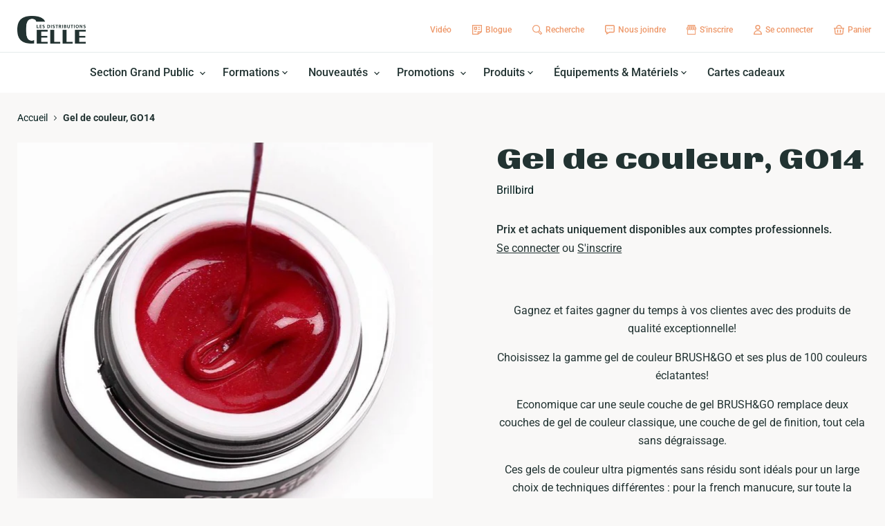

--- FILE ---
content_type: text/html; charset=utf-8
request_url: https://distributionscelle.com/products/gel-de-couleur-go14
body_size: 72512
content:
<!doctype html>
<html class="no-js no-touch" lang="fr">
  <head>
	<script id="pandectes-rules">   /* PANDECTES-GDPR: DO NOT MODIFY AUTO GENERATED CODE OF THIS SCRIPT */      window.PandectesSettings = {"store":{"plan":"basic","theme":"Empire","primaryLocale":"fr","adminMode":false},"tsPublished":1696952233,"declaration":{"showPurpose":false,"showProvider":false,"declIntroText":"Nous utilisons des cookies pour optimiser les fonctionnalités du site Web, analyser les performances et vous offrir une expérience personnalisée. Certains cookies sont indispensables au bon fonctionnement et au bon fonctionnement du site Web. Ces cookies ne peuvent pas être désactivés. Dans cette fenêtre, vous pouvez gérer vos préférences en matière de cookies.","showDateGenerated":true},"language":{"languageMode":"Single","fallbackLanguage":"fr","languageDetection":"browser","languagesSupported":[]},"texts":{"managed":{"headerText":{"fr":"Nous respectons votre vie privée"},"consentText":{"fr":"Ce site utilise des cookies pour vous garantir la meilleure expérience."},"dismissButtonText":{"fr":"D'accord"},"linkText":{"fr":"Apprendre encore plus"},"imprintText":{"fr":"Imprimer"},"preferencesButtonText":{"fr":"Préférences"},"allowButtonText":{"fr":"J'accepte"},"denyButtonText":{"fr":"Déclin"},"leaveSiteButtonText":{"fr":"Quitter ce site"},"cookiePolicyText":{"fr":"Politique de cookies"},"preferencesPopupTitleText":{"fr":"Gérer les préférences de consentement"},"preferencesPopupIntroText":{"fr":"Nous utilisons des cookies pour optimiser les fonctionnalités du site Web, analyser les performances et vous offrir une expérience personnalisée. Certains cookies sont indispensables au bon fonctionnement et au bon fonctionnement du site. Ces cookies ne peuvent pas être désactivés. Dans cette fenêtre, vous pouvez gérer votre préférence de cookies."},"preferencesPopupCloseButtonText":{"fr":"proche"},"preferencesPopupAcceptAllButtonText":{"fr":"Accepter tout"},"preferencesPopupRejectAllButtonText":{"fr":"Tout rejeter"},"preferencesPopupSaveButtonText":{"fr":"Enregistrer les préférences"},"accessSectionTitleText":{"fr":"Portabilité des données"},"accessSectionParagraphText":{"fr":"Vous avez le droit de pouvoir accéder à vos données à tout moment."},"rectificationSectionTitleText":{"fr":"Rectification des données"},"rectificationSectionParagraphText":{"fr":"Vous avez le droit de demander la mise à jour de vos données chaque fois que vous le jugez approprié."},"erasureSectionTitleText":{"fr":"Droit à l'oubli"},"erasureSectionParagraphText":{"fr":"Vous avez le droit de demander que toutes vos données soient effacées. Après cela, vous ne pourrez plus accéder à votre compte."},"declIntroText":{"fr":"Nous utilisons des cookies pour optimiser les fonctionnalités du site Web, analyser les performances et vous offrir une expérience personnalisée. Certains cookies sont indispensables au bon fonctionnement et au bon fonctionnement du site Web. Ces cookies ne peuvent pas être désactivés. Dans cette fenêtre, vous pouvez gérer vos préférences en matière de cookies."}},"categories":{"strictlyNecessaryCookiesTitleText":{"fr":"Cookies strictement nécessaires"},"functionalityCookiesTitleText":{"fr":"Cookies fonctionnels"},"performanceCookiesTitleText":{"fr":"Cookies de performances"},"targetingCookiesTitleText":{"fr":"Ciblage des cookies"},"unclassifiedCookiesTitleText":{"fr":"Cookies non classés"},"strictlyNecessaryCookiesDescriptionText":{"fr":"Ces cookies sont essentiels pour vous permettre de vous déplacer sur le site Web et d'utiliser ses fonctionnalités, telles que l'accès aux zones sécurisées du site Web. Le site Web ne peut pas fonctionner correctement sans ces cookies."},"functionalityCookiesDescriptionText":{"fr":"Ces cookies permettent au site de fournir des fonctionnalités et une personnalisation améliorées. Ils peuvent être définis par nous ou par des fournisseurs tiers dont nous avons ajouté les services à nos pages. Si vous n'autorisez pas ces cookies, certains ou tous ces services peuvent ne pas fonctionner correctement."},"performanceCookiesDescriptionText":{"fr":"Ces cookies nous permettent de surveiller et d'améliorer les performances de notre site Web. Par exemple, ils nous permettent de compter les visites, d'identifier les sources de trafic et de voir quelles parties du site sont les plus populaires."},"targetingCookiesDescriptionText":{"fr":"Ces cookies peuvent être installés via notre site par nos partenaires publicitaires. Ils peuvent être utilisés par ces sociétés pour établir un profil de vos intérêts et vous montrer des publicités pertinentes sur d'autres sites. Ils ne stockent pas directement d'informations personnelles, mais sont basés sur l'identification unique de votre navigateur et de votre appareil Internet. Si vous n'autorisez pas ces cookies, vous bénéficierez d'une publicité moins ciblée."},"unclassifiedCookiesDescriptionText":{"fr":"Les cookies non classés sont des cookies que nous sommes en train de classer avec les fournisseurs de cookies individuels."}},"auto":{"declName":{"fr":"Nom"},"declPath":{"fr":"Chemin"},"declType":{"fr":"Type"},"declDomain":{"fr":"Domaine"},"declPurpose":{"fr":"But"},"declProvider":{"fr":"Fournisseur"},"declRetention":{"fr":"Rétention"},"declFirstParty":{"fr":"First-party"},"declThirdParty":{"fr":"Tierce personne"},"declSeconds":{"fr":"secondes"},"declMinutes":{"fr":"minutes"},"declHours":{"fr":"heures"},"declDays":{"fr":"jours"},"declMonths":{"fr":"mois"},"declYears":{"fr":"années"},"declSession":{"fr":"Session"},"cookiesDetailsText":{"fr":"Détails des cookies"},"preferencesPopupAlwaysAllowedText":{"fr":"Toujours permis"},"submitButton":{"fr":"Soumettre"},"submittingButton":{"fr":"Soumission..."},"cancelButton":{"fr":"Annuler"},"guestsSupportInfoText":{"fr":"Veuillez vous connecter avec votre compte client pour continuer."},"guestsSupportEmailPlaceholder":{"fr":"Adresse e-mail"},"guestsSupportEmailValidationError":{"fr":"L'email n'est pas valide"},"guestsSupportEmailSuccessTitle":{"fr":"Merci pour votre requête"},"guestsSupportEmailFailureTitle":{"fr":"Un problème est survenu"},"guestsSupportEmailSuccessMessage":{"fr":"Si vous êtes inscrit en tant que client de ce magasin, vous recevrez bientôt un e-mail avec des instructions sur la marche à suivre."},"guestsSupportEmailFailureMessage":{"fr":"Votre demande n'a pas été soumise. Veuillez réessayer et si le problème persiste, contactez le propriétaire du magasin pour obtenir de l'aide."},"confirmationSuccessTitle":{"fr":"Votre demande est vérifiée"},"confirmationFailureTitle":{"fr":"Un problème est survenu"},"confirmationSuccessMessage":{"fr":"Nous reviendrons rapidement vers vous quant à votre demande."},"confirmationFailureMessage":{"fr":"Votre demande n'a pas été vérifiée. Veuillez réessayer et si le problème persiste, contactez le propriétaire du magasin pour obtenir de l'aide"},"consentSectionTitleText":{"fr":"Votre consentement aux cookies"},"consentSectionNoConsentText":{"fr":"Vous n'avez pas consenti à la politique de cookies de ce site Web."},"consentSectionConsentedText":{"fr":"Vous avez consenti à la politique de cookies de ce site Web sur"},"consentStatus":{"fr":"Préférence de consentement"},"consentDate":{"fr":"Date de consentement"},"consentId":{"fr":"ID de consentement"},"consentSectionChangeConsentActionText":{"fr":"Modifier la préférence de consentement"},"accessSectionGDPRRequestsActionText":{"fr":"Demandes des personnes concernées"},"accessSectionAccountInfoActionText":{"fr":"Données personnelles"},"accessSectionOrdersRecordsActionText":{"fr":"Ordres"},"accessSectionDownloadReportActionText":{"fr":"Tout télécharger"},"rectificationCommentPlaceholder":{"fr":"Décrivez ce que vous souhaitez mettre à jour"},"rectificationCommentValidationError":{"fr":"Un commentaire est requis"},"rectificationSectionEditAccountActionText":{"fr":"Demander une mise à jour"},"erasureSectionRequestDeletionActionText":{"fr":"Demander la suppression des données personnelles"}}},"library":{"previewMode":false,"fadeInTimeout":0,"defaultBlocked":7,"showLink":true,"showImprintLink":false,"enabled":true,"cookie":{"name":"_pandectes_gdpr","expiryDays":365,"secure":true,"domain":""},"dismissOnScroll":false,"dismissOnWindowClick":false,"dismissOnTimeout":false,"palette":{"popup":{"background":"#FFFFFF","backgroundForCalculations":{"a":1,"b":255,"g":255,"r":255},"text":"#000000"},"button":{"background":"transparent","backgroundForCalculations":{"a":1,"b":255,"g":255,"r":255},"text":"#000000","textForCalculation":{"a":1,"b":0,"g":0,"r":0},"border":"#000000"}},"content":{"href":"https://distributions-c-elle.myshopify.com/policies/privacy-policy","imprintHref":"/","close":"&#10005;","target":"","logo":"<img class=\"cc-banner-logo\" height=\"40\" width=\"40\" src=\"https://cdn.shopify.com/s/files/1/0639/4439/2917/t/2/assets/pandectes-logo.png?v=1696948004\" alt=\"Les Distributions C-Elle\" />"},"window":"<div role=\"dialog\" aria-live=\"polite\" aria-label=\"cookieconsent\" aria-describedby=\"cookieconsent:desc\" id=\"pandectes-banner\" class=\"cc-window-wrapper cc-top-wrapper\"><div class=\"pd-cookie-banner-window cc-window {{classes}}\"><!--googleoff: all-->{{children}}<!--googleon: all--></div></div>","compliance":{"opt-both":"<div class=\"cc-compliance cc-highlight\">{{deny}}{{allow}}</div>"},"type":"opt-both","layouts":{"basic":"{{logo}}{{messagelink}}{{compliance}}{{close}}"},"position":"top","theme":"wired","revokable":false,"animateRevokable":false,"revokableReset":false,"revokableLogoUrl":"https://cdn.shopify.com/s/files/1/0639/4439/2917/t/2/assets/pandectes-reopen-logo.png?v=1696948005","revokablePlacement":"bottom-left","revokableMarginHorizontal":15,"revokableMarginVertical":15,"static":false,"autoAttach":true,"hasTransition":true,"blacklistPage":[""]},"geolocation":{"brOnly":false,"caOnly":false,"chOnly":false,"euOnly":false,"jpOnly":false,"thOnly":false,"canadaOnly":false,"globalVisibility":true},"dsr":{"guestsSupport":false,"accessSectionDownloadReportAuto":false},"banner":{"resetTs":1696948003,"extraCss":"        .cc-banner-logo {max-width: 24em!important;}    @media(min-width: 768px) {.cc-window.cc-floating{max-width: 24em!important;width: 24em!important;}}    .cc-message, .cc-header, .cc-logo {text-align: left}    .cc-window-wrapper{z-index: 2147483647;}    .cc-window{z-index: 2147483647;font-family: inherit;}    .cc-header{font-family: inherit;}    .pd-cp-ui{font-family: inherit; background-color: #FFFFFF;color:#000000;}    .pd-cp-btn{}    input + .pd-cp-preferences-slider{background-color: rgba(0, 0, 0, 0.3)}    .pd-cp-scrolling-section::-webkit-scrollbar{background-color: rgba(0, 0, 0, 0.3)}    input:checked + .pd-cp-preferences-slider{background-color: rgba(0, 0, 0, 1)}    .pd-cp-scrolling-section::-webkit-scrollbar-thumb {background-color: rgba(0, 0, 0, 1)}    .pd-cp-ui-close{color:#000000;}    .pd-cp-preferences-slider:before{background-color: #FFFFFF}    .pd-cp-title:before {border-color: #000000!important}    .pd-cp-preferences-slider{background-color:#000000}    .pd-cp-toggle{color:#000000!important}    @media(max-width:699px) {.pd-cp-ui-close-top svg {fill: #000000}}    .pd-cp-toggle:hover,.pd-cp-toggle:visited,.pd-cp-toggle:active{color:#000000!important}    .pd-cookie-banner-window {box-shadow: 0 0 18px rgb(0 0 0 / 20%);}  ","customJavascript":null,"showPoweredBy":false,"isActive":true,"implicitSavePreferences":false,"cookieIcon":false,"blockBots":false,"showCookiesDetails":true,"cookiesBlockedByDefault":"7","hasTransition":true,"blockingPage":false,"showOnlyLandingPage":false,"leaveSiteUrl":"https://www.google.com","linkRespectStoreLang":false},"cookies":{"0":[{"name":"secure_customer_sig","domain":"distributionscelle.com","path":"/","provider":"Shopify","firstParty":true,"retention":"1 year(s)","expires":1,"unit":"declYears","purpose":{"fr":"Used in connection with customer login."}},{"name":"localization","domain":"distributionscelle.com","path":"/","provider":"Shopify","firstParty":true,"retention":"1 year(s)","expires":1,"unit":"declYears","purpose":{"fr":"Shopify store localization"}},{"name":"cart_currency","domain":"distributionscelle.com","path":"/","provider":"Shopify","firstParty":true,"retention":"14 day(s)","expires":14,"unit":"declSession","purpose":{"fr":"Used in connection with shopping cart."}},{"name":"_cmp_a","domain":".distributionscelle.com","path":"/","provider":"Shopify","firstParty":true,"retention":"24 hour(s)","expires":24,"unit":"declHours","purpose":{"fr":"Used for managing customer privacy settings."}},{"name":"_tracking_consent","domain":".distributionscelle.com","path":"/","provider":"Shopify","firstParty":true,"retention":"1 year(s)","expires":1,"unit":"declYears","purpose":{"fr":"Tracking preferences."}},{"name":"_shopify_m","domain":".distributionscelle.com","path":"/","provider":"Shopify","firstParty":true,"retention":"1 year(s)","expires":1,"unit":"declYears","purpose":{"fr":"Used for managing customer privacy settings."}},{"name":"_shopify_tm","domain":".distributionscelle.com","path":"/","provider":"Shopify","firstParty":true,"retention":"29 minute(s)","expires":29,"unit":"declMinutes","purpose":{"fr":"Used for managing customer privacy settings."}},{"name":"_shopify_tw","domain":".distributionscelle.com","path":"/","provider":"Shopify","firstParty":true,"retention":"14 day(s)","expires":14,"unit":"declSession","purpose":{"fr":"Used for managing customer privacy settings."}},{"name":"_secure_session_id","domain":"distributionscelle.com","path":"/","provider":"Shopify","firstParty":true,"retention":"24 hour(s)","expires":24,"unit":"declHours","purpose":{"fr":"Used in connection with navigation through a storefront."}},{"name":"shopify_pay_redirect","domain":"distributionscelle.com","path":"/","provider":"Shopify","firstParty":true,"retention":"60 minute(s)","expires":60,"unit":"declMinutes","purpose":{"fr":"Used in connection with checkout."}},{"name":"keep_alive","domain":"distributionscelle.com","path":"/","provider":"Shopify","firstParty":true,"retention":"30 minute(s)","expires":30,"unit":"declMinutes","purpose":{"fr":"Used in connection with buyer localization."}}],"1":[],"2":[{"name":"_y","domain":".distributionscelle.com","path":"/","provider":"Shopify","firstParty":true,"retention":"1 year(s)","expires":1,"unit":"declYears","purpose":{"fr":"Shopify analytics."}},{"name":"_s","domain":".distributionscelle.com","path":"/","provider":"Shopify","firstParty":true,"retention":"30 minute(s)","expires":30,"unit":"declMinutes","purpose":{"fr":"Shopify analytics."}},{"name":"_shopify_y","domain":".distributionscelle.com","path":"/","provider":"Shopify","firstParty":true,"retention":"1 year(s)","expires":1,"unit":"declYears","purpose":{"fr":"Shopify analytics."}},{"name":"_shopify_s","domain":".distributionscelle.com","path":"/","provider":"Shopify","firstParty":true,"retention":"30 minute(s)","expires":30,"unit":"declMinutes","purpose":{"fr":"Shopify analytics."}},{"name":"_orig_referrer","domain":".distributionscelle.com","path":"/","provider":"Shopify","firstParty":true,"retention":"14 day(s)","expires":14,"unit":"declSession","purpose":{"fr":"Tracks landing pages."}},{"name":"_ga_HSN3SX4R7B","domain":".distributionscelle.com","path":"/","provider":"Google","firstParty":true,"retention":"1 year(s)","expires":1,"unit":"declYears","purpose":{"fr":"Cookie is set by Google Analytics with unknown functionality"}},{"name":"_shopify_sa_t","domain":".distributionscelle.com","path":"/","provider":"Shopify","firstParty":true,"retention":"30 minute(s)","expires":30,"unit":"declMinutes","purpose":{"fr":"Shopify analytics relating to marketing & referrals."}},{"name":"_landing_page","domain":".distributionscelle.com","path":"/","provider":"Shopify","firstParty":true,"retention":"14 day(s)","expires":14,"unit":"declSession","purpose":{"fr":"Tracks landing pages."}},{"name":"_shopify_sa_p","domain":".distributionscelle.com","path":"/","provider":"Shopify","firstParty":true,"retention":"30 minute(s)","expires":30,"unit":"declMinutes","purpose":{"fr":"Shopify analytics relating to marketing & referrals."}},{"name":"_ga","domain":".distributionscelle.com","path":"/","provider":"Google","firstParty":true,"retention":"1 year(s)","expires":1,"unit":"declYears","purpose":{"fr":"Cookie is set by Google Analytics with unknown functionality"}},{"name":"_ga_LFG0K2NF9F","domain":".distributionscelle.com","path":"/","provider":"Google","firstParty":true,"retention":"1 year(s)","expires":1,"unit":"declYears","purpose":{"fr":"Cookie is set by Google Analytics with unknown functionality"}}],"4":[],"8":[]},"blocker":{"isActive":false,"googleConsentMode":{"id":"","analyticsId":"","isActive":false,"adStorageCategory":4,"analyticsStorageCategory":2,"personalizationStorageCategory":1,"functionalityStorageCategory":1,"customEvent":true,"securityStorageCategory":0,"redactData":true,"urlPassthrough":false},"facebookPixel":{"id":"","isActive":false,"ldu":false},"rakuten":{"isActive":false,"cmp":false,"ccpa":false},"gpcIsActive":false,"defaultBlocked":7,"patterns":{"whiteList":[],"blackList":{"1":[],"2":[],"4":[],"8":[]},"iframesWhiteList":[],"iframesBlackList":{"1":[],"2":[],"4":[],"8":[]},"beaconsWhiteList":[],"beaconsBlackList":{"1":[],"2":[],"4":[],"8":[]}}}}      !function(){"use strict";window.PandectesRules=window.PandectesRules||{},window.PandectesRules.manualBlacklist={1:[],2:[],4:[]},window.PandectesRules.blacklistedIFrames={1:[],2:[],4:[]},window.PandectesRules.blacklistedCss={1:[],2:[],4:[]},window.PandectesRules.blacklistedBeacons={1:[],2:[],4:[]};var e="javascript/blocked",t="_pandectes_gdpr";function n(e){return new RegExp(e.replace(/[/\\.+?$()]/g,"\\$&").replace("*","(.*)"))}var r=function(e){try{return JSON.parse(e)}catch(e){return!1}},a=function(e){var t=arguments.length>1&&void 0!==arguments[1]?arguments[1]:"log",n=new URLSearchParams(window.location.search);n.get("log")&&console[t]("PandectesRules: ".concat(e))};function i(e,t){var n=Object.keys(e);if(Object.getOwnPropertySymbols){var r=Object.getOwnPropertySymbols(e);t&&(r=r.filter((function(t){return Object.getOwnPropertyDescriptor(e,t).enumerable}))),n.push.apply(n,r)}return n}function s(e){for(var t=1;t<arguments.length;t++){var n=null!=arguments[t]?arguments[t]:{};t%2?i(Object(n),!0).forEach((function(t){o(e,t,n[t])})):Object.getOwnPropertyDescriptors?Object.defineProperties(e,Object.getOwnPropertyDescriptors(n)):i(Object(n)).forEach((function(t){Object.defineProperty(e,t,Object.getOwnPropertyDescriptor(n,t))}))}return e}function o(e,t,n){return t in e?Object.defineProperty(e,t,{value:n,enumerable:!0,configurable:!0,writable:!0}):e[t]=n,e}function c(e,t){return function(e){if(Array.isArray(e))return e}(e)||function(e,t){var n=null==e?null:"undefined"!=typeof Symbol&&e[Symbol.iterator]||e["@@iterator"];if(null==n)return;var r,a,i=[],s=!0,o=!1;try{for(n=n.call(e);!(s=(r=n.next()).done)&&(i.push(r.value),!t||i.length!==t);s=!0);}catch(e){o=!0,a=e}finally{try{s||null==n.return||n.return()}finally{if(o)throw a}}return i}(e,t)||u(e,t)||function(){throw new TypeError("Invalid attempt to destructure non-iterable instance.\nIn order to be iterable, non-array objects must have a [Symbol.iterator]() method.")}()}function l(e){return function(e){if(Array.isArray(e))return d(e)}(e)||function(e){if("undefined"!=typeof Symbol&&null!=e[Symbol.iterator]||null!=e["@@iterator"])return Array.from(e)}(e)||u(e)||function(){throw new TypeError("Invalid attempt to spread non-iterable instance.\nIn order to be iterable, non-array objects must have a [Symbol.iterator]() method.")}()}function u(e,t){if(e){if("string"==typeof e)return d(e,t);var n=Object.prototype.toString.call(e).slice(8,-1);return"Object"===n&&e.constructor&&(n=e.constructor.name),"Map"===n||"Set"===n?Array.from(e):"Arguments"===n||/^(?:Ui|I)nt(?:8|16|32)(?:Clamped)?Array$/.test(n)?d(e,t):void 0}}function d(e,t){(null==t||t>e.length)&&(t=e.length);for(var n=0,r=new Array(t);n<t;n++)r[n]=e[n];return r}var f="Pandectes"===window.navigator.userAgent;a("userAgent -> ".concat(window.navigator.userAgent.substring(0,50)));var p=function(){var e,n=arguments.length>0&&void 0!==arguments[0]?arguments[0]:t,a="; "+document.cookie,i=a.split("; "+n+"=");if(i.length<2)e={};else{var s=i.pop(),o=s.split(";");e=window.atob(o.shift())}var c=r(e);return!1!==c?c:e}(),g=window.PandectesSettings,y=g.banner.isActive,h=g.blocker.defaultBlocked,m=p&&null!==p.preferences&&void 0!==p.preferences?p.preferences:null,b=y?null===m?h:m:0,v={1:0==(1&b),2:0==(2&b),4:0==(4&b)},w=window.PandectesSettings.blocker.patterns,k=w.blackList,L=w.whiteList,P=w.iframesBlackList,S=w.iframesWhiteList,A=w.beaconsBlackList,C=w.beaconsWhiteList,_={blackList:[],whiteList:[],iframesBlackList:{1:[],2:[],4:[],8:[]},iframesWhiteList:[],beaconsBlackList:{1:[],2:[],4:[],8:[]},beaconsWhiteList:[]};[1,2,4].map((function(e){var t;v[e]||((t=_.blackList).push.apply(t,l(k[e].length?k[e].map(n):[])),_.iframesBlackList[e]=P[e].length?P[e].map(n):[],_.beaconsBlackList[e]=A[e].length?A[e].map(n):[])})),_.whiteList=L.length?L.map(n):[],_.iframesWhiteList=S.length?S.map(n):[],_.beaconsWhiteList=C.length?C.map(n):[];var B={scripts:[],iframes:{1:[],2:[],4:[]},beacons:{1:[],2:[],4:[]},css:{1:[],2:[],4:[]}},O=function(t,n){return t&&(!n||n!==e)&&(!_.blackList||_.blackList.some((function(e){return e.test(t)})))&&(!_.whiteList||_.whiteList.every((function(e){return!e.test(t)})))},I=function(e,t){var n=_.iframesBlackList[t],r=_.iframesWhiteList;return e&&(!n||n.some((function(t){return t.test(e)})))&&(!r||r.every((function(t){return!t.test(e)})))},E=function(e,t){var n=_.beaconsBlackList[t],r=_.beaconsWhiteList;return e&&(!n||n.some((function(t){return t.test(e)})))&&(!r||r.every((function(t){return!t.test(e)})))},j=new MutationObserver((function(e){for(var t=0;t<e.length;t++)for(var n=e[t].addedNodes,r=0;r<n.length;r++){var a=n[r],i=a.dataset&&a.dataset.cookiecategory;if(1===a.nodeType&&"LINK"===a.tagName){var s=a.dataset&&a.dataset.href;if(s&&i)switch(i){case"functionality":case"C0001":B.css[1].push(s);break;case"performance":case"C0002":B.css[2].push(s);break;case"targeting":case"C0003":B.css[4].push(s)}}}})),R=new MutationObserver((function(t){for(var n=0;n<t.length;n++)for(var r=t[n].addedNodes,a=function(t){var n=r[t],a=n.src||n.dataset&&n.dataset.src,i=n.dataset&&n.dataset.cookiecategory;if(1===n.nodeType&&"IFRAME"===n.tagName){if(a){var s=!1;I(a,1)||"functionality"===i||"C0001"===i?(s=!0,B.iframes[1].push(a)):I(a,2)||"performance"===i||"C0002"===i?(s=!0,B.iframes[2].push(a)):(I(a,4)||"targeting"===i||"C0003"===i)&&(s=!0,B.iframes[4].push(a)),s&&(n.removeAttribute("src"),n.setAttribute("data-src",a))}}else if(1===n.nodeType&&"IMG"===n.tagName){if(a){var o=!1;E(a,1)?(o=!0,B.beacons[1].push(a)):E(a,2)?(o=!0,B.beacons[2].push(a)):E(a,4)&&(o=!0,B.beacons[4].push(a)),o&&(n.removeAttribute("src"),n.setAttribute("data-src",a))}}else if(1===n.nodeType&&"LINK"===n.tagName){var c=n.dataset&&n.dataset.href;if(c&&i)switch(i){case"functionality":case"C0001":B.css[1].push(c);break;case"performance":case"C0002":B.css[2].push(c);break;case"targeting":case"C0003":B.css[4].push(c)}}else if(1===n.nodeType&&"SCRIPT"===n.tagName){var l=n.type,u=!1;if(O(a,l))u=!0;else if(a&&i)switch(i){case"functionality":case"C0001":u=!0,window.PandectesRules.manualBlacklist[1].push(a);break;case"performance":case"C0002":u=!0,window.PandectesRules.manualBlacklist[2].push(a);break;case"targeting":case"C0003":u=!0,window.PandectesRules.manualBlacklist[4].push(a)}if(u){B.scripts.push([n,l]),n.type=e;n.addEventListener("beforescriptexecute",(function t(r){n.getAttribute("type")===e&&r.preventDefault(),n.removeEventListener("beforescriptexecute",t)})),n.parentElement&&n.parentElement.removeChild(n)}}},i=0;i<r.length;i++)a(i)})),T=document.createElement,x={src:Object.getOwnPropertyDescriptor(HTMLScriptElement.prototype,"src"),type:Object.getOwnPropertyDescriptor(HTMLScriptElement.prototype,"type")};window.PandectesRules.unblockCss=function(e){var t=B.css[e]||[];t.length&&a("Unblocking CSS for ".concat(e)),t.forEach((function(e){var t=document.querySelector('link[data-href^="'.concat(e,'"]'));t.removeAttribute("data-href"),t.href=e})),B.css[e]=[]},window.PandectesRules.unblockIFrames=function(e){var t=B.iframes[e]||[];t.length&&a("Unblocking IFrames for ".concat(e)),_.iframesBlackList[e]=[],t.forEach((function(e){var t=document.querySelector('iframe[data-src^="'.concat(e,'"]'));t.removeAttribute("data-src"),t.src=e})),B.iframes[e]=[]},window.PandectesRules.unblockBeacons=function(e){var t=B.beacons[e]||[];t.length&&a("Unblocking Beacons for ".concat(e)),_.beaconsBlackList[e]=[],t.forEach((function(e){var t=document.querySelector('img[data-src^="'.concat(e,'"]'));t.removeAttribute("data-src"),t.src=e})),B.beacons[e]=[]},window.PandectesRules.unblockInlineScripts=function(e){var t=1===e?"functionality":2===e?"performance":"targeting";document.querySelectorAll('script[type="javascript/blocked"][data-cookiecategory="'.concat(t,'"]')).forEach((function(e){var t=e.textContent;e.parentNode.removeChild(e);var n=document.createElement("script");n.type="text/javascript",n.textContent=t,document.body.appendChild(n)}))},window.PandectesRules.unblock=function(e){e.length<1?(_.blackList=[],_.whiteList=[],_.iframesBlackList=[],_.iframesWhiteList=[]):(_.blackList&&(_.blackList=_.blackList.filter((function(t){return e.every((function(e){return"string"==typeof e?!t.test(e):e instanceof RegExp?t.toString()!==e.toString():void 0}))}))),_.whiteList&&(_.whiteList=[].concat(l(_.whiteList),l(e.map((function(e){if("string"==typeof e){var t=".*"+n(e)+".*";if(_.whiteList.every((function(e){return e.toString()!==t.toString()})))return new RegExp(t)}else if(e instanceof RegExp&&_.whiteList.every((function(t){return t.toString()!==e.toString()})))return e;return null})).filter(Boolean)))));var t=0;l(B.scripts).forEach((function(e,n){var r=c(e,2),a=r[0],i=r[1];if(function(e){var t=e.getAttribute("src");return _.blackList&&_.blackList.every((function(e){return!e.test(t)}))||_.whiteList&&_.whiteList.some((function(e){return e.test(t)}))}(a)){for(var s=document.createElement("script"),o=0;o<a.attributes.length;o++){var l=a.attributes[o];"src"!==l.name&&"type"!==l.name&&s.setAttribute(l.name,a.attributes[o].value)}s.setAttribute("src",a.src),s.setAttribute("type",i||"application/javascript"),document.head.appendChild(s),B.scripts.splice(n-t,1),t++}})),0==_.blackList.length&&0===_.iframesBlackList[1].length&&0===_.iframesBlackList[2].length&&0===_.iframesBlackList[4].length&&0===_.beaconsBlackList[1].length&&0===_.beaconsBlackList[2].length&&0===_.beaconsBlackList[4].length&&(a("Disconnecting observers"),R.disconnect(),j.disconnect())};var N,M,D=window.PandectesSettings.store.adminMode,W=window.PandectesSettings.blocker;N=function(){!function(){var e=window.Shopify.trackingConsent;try{var t=D&&!window.Shopify.AdminBarInjector,n={preferences:0==(1&b)||f||t,analytics:0==(2&b)||f||t,marketing:0==(4&b)||f||t};e.firstPartyMarketingAllowed()===n.marketing&&e.analyticsProcessingAllowed()===n.analytics&&e.preferencesProcessingAllowed()===n.preferences||e.setTrackingConsent(n,(function(e){e&&e.error?a("Shopify.customerPrivacy API - failed to setTrackingConsent"):a("Shopify.customerPrivacy API - setTrackingConsent(".concat(JSON.stringify(n),")"))}))}catch(e){a("Shopify.customerPrivacy API - exception")}}(),function(){var e=window.Shopify.trackingConsent,t=e.currentVisitorConsent();if(W.gpcIsActive&&"CCPA"===e.getRegulation()&&navigator.globalPrivacyControl&&"yes"!==t.sale_of_data){var n={sale_of_data:!1};a("Shopify.customerPrivacy API - globalPrivacyControl is honored."),e.setTrackingConsent(n,(function(e){e&&e.error?a("Shopify.customerPrivacy API - failed to setTrackingConsent({".concat(JSON.stringify(n),")")):a("Shopify.customerPrivacy API - setTrackingConsent(".concat(JSON.stringify(n),")"))}))}}()},M=null,window.Shopify&&window.Shopify.loadFeatures&&window.Shopify.trackingConsent?N():M=setInterval((function(){window.Shopify&&window.Shopify.loadFeatures&&(clearInterval(M),window.Shopify.loadFeatures([{name:"consent-tracking-api",version:"0.1"}],(function(e){e?a("Shopify.customerPrivacy API - failed to load"):(a("Shopify.customerPrivacy API - loaded"),N())})))}),10);var F=window.PandectesSettings,z=F.banner.isActive,U=F.blocker.googleConsentMode,q=U.isActive,J=U.customEvent,H=U.redactData,$=U.urlPassthrough,G=U.adStorageCategory,K=U.analyticsStorageCategory,V=U.functionalityStorageCategory,Y=U.personalizationStorageCategory,Q=U.securityStorageCategory;function X(){window.dataLayer.push(arguments)}window.dataLayer=window.dataLayer||[];var Z,ee,te={hasInitialized:!1,ads_data_redaction:!1,url_passthrough:!1,storage:{ad_storage:"granted",analytics_storage:"granted",functionality_storage:"granted",personalization_storage:"granted",security_storage:"granted",wait_for_update:500}};if(z&&q){var ne=0==(b&G)?"granted":"denied",re=0==(b&K)?"granted":"denied",ae=0==(b&V)?"granted":"denied",ie=0==(b&Y)?"granted":"denied",se=0==(b&Q)?"granted":"denied";te.hasInitialized=!0,te.ads_data_redaction="denied"===ne&&H,te.url_passthrough=$,te.storage.ad_storage=ne,te.storage.analytics_storage=re,te.storage.functionality_storage=ae,te.storage.personalization_storage=ie,te.storage.security_storage=se,te.ads_data_redaction&&X("set","ads_data_redaction",te.ads_data_redaction),te.url_passthrough&&X("set","url_passthrough",te.url_passthrough),X("consent","default",te.storage),J&&(ee=7===(Z=b)?"deny":0===Z?"allow":"mixed",window.dataLayer.push({event:"Pandectes_Consent_Update",pandectes_status:ee,pandectes_categories:{C0000:"allow",C0001:v[1]?"allow":"deny",C0002:v[2]?"allow":"deny",C0003:v[4]?"allow":"deny"}})),a("Google consent mode initialized")}window.PandectesRules.gcm=te;var oe=window.PandectesSettings,ce=oe.banner.isActive,le=oe.blocker.isActive;a("Blocker -> "+(le?"Active":"Inactive")),a("Banner -> "+(ce?"Active":"Inactive")),a("ActualPrefs -> "+b);var ue=null===m&&/\/checkouts\//.test(window.location.pathname);0!==b&&!1===f&&le&&!ue?(a("Blocker will execute"),document.createElement=function(){for(var t=arguments.length,n=new Array(t),r=0;r<t;r++)n[r]=arguments[r];if("script"!==n[0].toLowerCase())return T.bind?T.bind(document).apply(void 0,n):T;var a=T.bind(document).apply(void 0,n);try{Object.defineProperties(a,{src:s(s({},x.src),{},{set:function(t){O(t,a.type)&&x.type.set.call(this,e),x.src.set.call(this,t)}}),type:s(s({},x.type),{},{get:function(){var t=x.type.get.call(this);return t===e||O(this.src,t)?null:t},set:function(t){var n=O(a.src,a.type)?e:t;x.type.set.call(this,n)}})}),a.setAttribute=function(t,n){if("type"===t){var r=O(a.src,a.type)?e:n;x.type.set.call(a,r)}else"src"===t?(O(n,a.type)&&x.type.set.call(a,e),x.src.set.call(a,n)):HTMLScriptElement.prototype.setAttribute.call(a,t,n)}}catch(e){console.warn("Yett: unable to prevent script execution for script src ",a.src,".\n",'A likely cause would be because you are using a third-party browser extension that monkey patches the "document.createElement" function.')}return a},R.observe(document.documentElement,{childList:!0,subtree:!0}),j.observe(document.documentElement,{childList:!0,subtree:!0})):a("Blocker will not execute")}();
</script>

    <meta charset="utf-8">
    <meta http-equiv="x-ua-compatible" content="IE=edge">

    <link rel="preconnect" href="https://cdn.shopify.com">
    <link rel="preconnect" href="https://fonts.shopifycdn.com">
    <link rel="preconnect" href="https://v.shopify.com">
    <link rel="preconnect" href="https://cdn.shopifycloud.com">

    <title>BRILLBIRD GO14 - Techni-cils — Les Distributions C-Elle</title>

    
      <meta name="description" content="Gel couleur brush and go BRILLBIRD">
    

    
  <link rel="shortcut icon" href="//distributionscelle.com/cdn/shop/files/favicon_32x32.png?v=1655824152" type="image/png">


    
      <link rel="canonical" href="https://distributionscelle.com/products/gel-de-couleur-go14" />
    

    <meta name="viewport" content="width=device-width">

    
    















<meta property="og:site_name" content="Les Distributions C-Elle">
<meta property="og:url" content="https://distributionscelle.com/products/gel-de-couleur-go14">
<meta property="og:title" content="Gel de couleur, GO14">
<meta property="og:type" content="website">
<meta property="og:description" content="Gel couleur brush and go BRILLBIRD">




    
    
    

    
    
    <meta
      property="og:image"
      content="https://distributionscelle.com/cdn/shop/products/GO14_1200x1334.jpg?v=1665242369"
    />
    <meta
      property="og:image:secure_url"
      content="https://distributionscelle.com/cdn/shop/products/GO14_1200x1334.jpg?v=1665242369"
    />
    <meta property="og:image:width" content="1200" />
    <meta property="og:image:height" content="1334" />
    
    
    <meta property="og:image:alt" content="Social media image" />
  
















<meta name="twitter:title" content="BRILLBIRD GO14 - Techni-cils">
<meta name="twitter:description" content="Gel couleur brush and go BRILLBIRD">


    
    
    
      
      
      <meta name="twitter:card" content="summary">
    
    
    <meta
      property="twitter:image"
      content="https://distributionscelle.com/cdn/shop/products/GO14_1200x1200_crop_center.jpg?v=1665242369"
    />
    <meta property="twitter:image:width" content="1200" />
    <meta property="twitter:image:height" content="1200" />
    
    
    <meta property="twitter:image:alt" content="Social media image" />
  



    <link rel="preload" href="//distributionscelle.com/cdn/fonts/roboto/roboto_n5.250d51708d76acbac296b0e21ede8f81de4e37aa.woff2" as="font" crossorigin="anonymous">
    <link rel="preload" as="style" href="//distributionscelle.com/cdn/shop/t/2/assets/vendors.min.css?v=99784693405667118261657048816">
    <link rel="preload" as="style" href="//distributionscelle.com/cdn/shop/t/2/assets/theme.css?v=117976775663086916811759332666">
    <link rel="preload" as="style" href="//distributionscelle.com/cdn/shop/t/2/assets/lws.css?v=92678596994284187051673292951">

    <script>window.performance && window.performance.mark && window.performance.mark('shopify.content_for_header.start');</script><meta id="shopify-digital-wallet" name="shopify-digital-wallet" content="/63944392917/digital_wallets/dialog">
<meta name="shopify-checkout-api-token" content="1bdf4dba8a380c9e26d6ad6786184ae1">
<meta id="in-context-paypal-metadata" data-shop-id="63944392917" data-venmo-supported="false" data-environment="production" data-locale="fr_FR" data-paypal-v4="true" data-currency="CAD">
<link rel="alternate" type="application/json+oembed" href="https://distributionscelle.com/products/gel-de-couleur-go14.oembed">
<script async="async" src="/checkouts/internal/preloads.js?locale=fr-CA"></script>
<link rel="preconnect" href="https://shop.app" crossorigin="anonymous">
<script async="async" src="https://shop.app/checkouts/internal/preloads.js?locale=fr-CA&shop_id=63944392917" crossorigin="anonymous"></script>
<script id="apple-pay-shop-capabilities" type="application/json">{"shopId":63944392917,"countryCode":"CA","currencyCode":"CAD","merchantCapabilities":["supports3DS"],"merchantId":"gid:\/\/shopify\/Shop\/63944392917","merchantName":"Les Distributions C-Elle","requiredBillingContactFields":["postalAddress","email","phone"],"requiredShippingContactFields":["postalAddress","email","phone"],"shippingType":"shipping","supportedNetworks":["visa","masterCard","interac"],"total":{"type":"pending","label":"Les Distributions C-Elle","amount":"1.00"},"shopifyPaymentsEnabled":true,"supportsSubscriptions":true}</script>
<script id="shopify-features" type="application/json">{"accessToken":"1bdf4dba8a380c9e26d6ad6786184ae1","betas":["rich-media-storefront-analytics"],"domain":"distributionscelle.com","predictiveSearch":true,"shopId":63944392917,"locale":"fr"}</script>
<script>var Shopify = Shopify || {};
Shopify.shop = "distributions-c-elle.myshopify.com";
Shopify.locale = "fr";
Shopify.currency = {"active":"CAD","rate":"1.0"};
Shopify.country = "CA";
Shopify.theme = {"name":"Empire","id":133493096661,"schema_name":"Empire","schema_version":"7.0.0","theme_store_id":838,"role":"main"};
Shopify.theme.handle = "null";
Shopify.theme.style = {"id":null,"handle":null};
Shopify.cdnHost = "distributionscelle.com/cdn";
Shopify.routes = Shopify.routes || {};
Shopify.routes.root = "/";</script>
<script type="module">!function(o){(o.Shopify=o.Shopify||{}).modules=!0}(window);</script>
<script>!function(o){function n(){var o=[];function n(){o.push(Array.prototype.slice.apply(arguments))}return n.q=o,n}var t=o.Shopify=o.Shopify||{};t.loadFeatures=n(),t.autoloadFeatures=n()}(window);</script>
<script>
  window.ShopifyPay = window.ShopifyPay || {};
  window.ShopifyPay.apiHost = "shop.app\/pay";
  window.ShopifyPay.redirectState = null;
</script>
<script id="shop-js-analytics" type="application/json">{"pageType":"product"}</script>
<script defer="defer" async type="module" src="//distributionscelle.com/cdn/shopifycloud/shop-js/modules/v2/client.init-shop-cart-sync_CfnabTz1.fr.esm.js"></script>
<script defer="defer" async type="module" src="//distributionscelle.com/cdn/shopifycloud/shop-js/modules/v2/chunk.common_1HJ87NEU.esm.js"></script>
<script defer="defer" async type="module" src="//distributionscelle.com/cdn/shopifycloud/shop-js/modules/v2/chunk.modal_BHK_cQfO.esm.js"></script>
<script type="module">
  await import("//distributionscelle.com/cdn/shopifycloud/shop-js/modules/v2/client.init-shop-cart-sync_CfnabTz1.fr.esm.js");
await import("//distributionscelle.com/cdn/shopifycloud/shop-js/modules/v2/chunk.common_1HJ87NEU.esm.js");
await import("//distributionscelle.com/cdn/shopifycloud/shop-js/modules/v2/chunk.modal_BHK_cQfO.esm.js");

  window.Shopify.SignInWithShop?.initShopCartSync?.({"fedCMEnabled":true,"windoidEnabled":true});

</script>
<script>
  window.Shopify = window.Shopify || {};
  if (!window.Shopify.featureAssets) window.Shopify.featureAssets = {};
  window.Shopify.featureAssets['shop-js'] = {"shop-cart-sync":["modules/v2/client.shop-cart-sync_CJ9J03TB.fr.esm.js","modules/v2/chunk.common_1HJ87NEU.esm.js","modules/v2/chunk.modal_BHK_cQfO.esm.js"],"init-fed-cm":["modules/v2/client.init-fed-cm_DrLuZvAY.fr.esm.js","modules/v2/chunk.common_1HJ87NEU.esm.js","modules/v2/chunk.modal_BHK_cQfO.esm.js"],"shop-toast-manager":["modules/v2/client.shop-toast-manager_Bou6hV8m.fr.esm.js","modules/v2/chunk.common_1HJ87NEU.esm.js","modules/v2/chunk.modal_BHK_cQfO.esm.js"],"init-shop-cart-sync":["modules/v2/client.init-shop-cart-sync_CfnabTz1.fr.esm.js","modules/v2/chunk.common_1HJ87NEU.esm.js","modules/v2/chunk.modal_BHK_cQfO.esm.js"],"shop-button":["modules/v2/client.shop-button_B0rdi3gj.fr.esm.js","modules/v2/chunk.common_1HJ87NEU.esm.js","modules/v2/chunk.modal_BHK_cQfO.esm.js"],"init-windoid":["modules/v2/client.init-windoid_DoIbpnLP.fr.esm.js","modules/v2/chunk.common_1HJ87NEU.esm.js","modules/v2/chunk.modal_BHK_cQfO.esm.js"],"shop-cash-offers":["modules/v2/client.shop-cash-offers_PjPz4eBO.fr.esm.js","modules/v2/chunk.common_1HJ87NEU.esm.js","modules/v2/chunk.modal_BHK_cQfO.esm.js"],"pay-button":["modules/v2/client.pay-button_BNubdV5Y.fr.esm.js","modules/v2/chunk.common_1HJ87NEU.esm.js","modules/v2/chunk.modal_BHK_cQfO.esm.js"],"init-customer-accounts":["modules/v2/client.init-customer-accounts_DjJKqY88.fr.esm.js","modules/v2/client.shop-login-button_CU7S3YVC.fr.esm.js","modules/v2/chunk.common_1HJ87NEU.esm.js","modules/v2/chunk.modal_BHK_cQfO.esm.js"],"avatar":["modules/v2/client.avatar_BTnouDA3.fr.esm.js"],"checkout-modal":["modules/v2/client.checkout-modal_DHIFh2jD.fr.esm.js","modules/v2/chunk.common_1HJ87NEU.esm.js","modules/v2/chunk.modal_BHK_cQfO.esm.js"],"init-shop-for-new-customer-accounts":["modules/v2/client.init-shop-for-new-customer-accounts_CChb7f5q.fr.esm.js","modules/v2/client.shop-login-button_CU7S3YVC.fr.esm.js","modules/v2/chunk.common_1HJ87NEU.esm.js","modules/v2/chunk.modal_BHK_cQfO.esm.js"],"init-customer-accounts-sign-up":["modules/v2/client.init-customer-accounts-sign-up_B2jRZs6O.fr.esm.js","modules/v2/client.shop-login-button_CU7S3YVC.fr.esm.js","modules/v2/chunk.common_1HJ87NEU.esm.js","modules/v2/chunk.modal_BHK_cQfO.esm.js"],"init-shop-email-lookup-coordinator":["modules/v2/client.init-shop-email-lookup-coordinator_DuS0AyCe.fr.esm.js","modules/v2/chunk.common_1HJ87NEU.esm.js","modules/v2/chunk.modal_BHK_cQfO.esm.js"],"shop-follow-button":["modules/v2/client.shop-follow-button_CCmvXPjD.fr.esm.js","modules/v2/chunk.common_1HJ87NEU.esm.js","modules/v2/chunk.modal_BHK_cQfO.esm.js"],"shop-login-button":["modules/v2/client.shop-login-button_CU7S3YVC.fr.esm.js","modules/v2/chunk.common_1HJ87NEU.esm.js","modules/v2/chunk.modal_BHK_cQfO.esm.js"],"shop-login":["modules/v2/client.shop-login_Dp4teCL2.fr.esm.js","modules/v2/chunk.common_1HJ87NEU.esm.js","modules/v2/chunk.modal_BHK_cQfO.esm.js"],"lead-capture":["modules/v2/client.lead-capture_dUd1iojI.fr.esm.js","modules/v2/chunk.common_1HJ87NEU.esm.js","modules/v2/chunk.modal_BHK_cQfO.esm.js"],"payment-terms":["modules/v2/client.payment-terms_Cl0kKGvx.fr.esm.js","modules/v2/chunk.common_1HJ87NEU.esm.js","modules/v2/chunk.modal_BHK_cQfO.esm.js"]};
</script>
<script>(function() {
  var isLoaded = false;
  function asyncLoad() {
    if (isLoaded) return;
    isLoaded = true;
    var urls = ["https:\/\/zooomyapps.com\/backinstock\/ZooomyOrders.js?shop=distributions-c-elle.myshopify.com","\/\/cdn.shopify.com\/proxy\/90dc0273e60224e87529dfc9f78f2db21f29d245fad0915a8eba9167182dc6d1\/s.pandect.es\/scripts\/pandectes-core.js?shop=distributions-c-elle.myshopify.com\u0026sp-cache-control=cHVibGljLCBtYXgtYWdlPTkwMA"];
    for (var i = 0; i < urls.length; i++) {
      var s = document.createElement('script');
      s.type = 'text/javascript';
      s.async = true;
      s.src = urls[i];
      var x = document.getElementsByTagName('script')[0];
      x.parentNode.insertBefore(s, x);
    }
  };
  if(window.attachEvent) {
    window.attachEvent('onload', asyncLoad);
  } else {
    window.addEventListener('load', asyncLoad, false);
  }
})();</script>
<script id="__st">var __st={"a":63944392917,"offset":-18000,"reqid":"aebc101c-f0d6-458b-a358-26d8924b6df6-1769680915","pageurl":"distributionscelle.com\/products\/gel-de-couleur-go14","u":"c65176f21931","p":"product","rtyp":"product","rid":7721694232789};</script>
<script>window.ShopifyPaypalV4VisibilityTracking = true;</script>
<script id="captcha-bootstrap">!function(){'use strict';const t='contact',e='account',n='new_comment',o=[[t,t],['blogs',n],['comments',n],[t,'customer']],c=[[e,'customer_login'],[e,'guest_login'],[e,'recover_customer_password'],[e,'create_customer']],r=t=>t.map((([t,e])=>`form[action*='/${t}']:not([data-nocaptcha='true']) input[name='form_type'][value='${e}']`)).join(','),a=t=>()=>t?[...document.querySelectorAll(t)].map((t=>t.form)):[];function s(){const t=[...o],e=r(t);return a(e)}const i='password',u='form_key',d=['recaptcha-v3-token','g-recaptcha-response','h-captcha-response',i],f=()=>{try{return window.sessionStorage}catch{return}},m='__shopify_v',_=t=>t.elements[u];function p(t,e,n=!1){try{const o=window.sessionStorage,c=JSON.parse(o.getItem(e)),{data:r}=function(t){const{data:e,action:n}=t;return t[m]||n?{data:e,action:n}:{data:t,action:n}}(c);for(const[e,n]of Object.entries(r))t.elements[e]&&(t.elements[e].value=n);n&&o.removeItem(e)}catch(o){console.error('form repopulation failed',{error:o})}}const l='form_type',E='cptcha';function T(t){t.dataset[E]=!0}const w=window,h=w.document,L='Shopify',v='ce_forms',y='captcha';let A=!1;((t,e)=>{const n=(g='f06e6c50-85a8-45c8-87d0-21a2b65856fe',I='https://cdn.shopify.com/shopifycloud/storefront-forms-hcaptcha/ce_storefront_forms_captcha_hcaptcha.v1.5.2.iife.js',D={infoText:'Protégé par hCaptcha',privacyText:'Confidentialité',termsText:'Conditions'},(t,e,n)=>{const o=w[L][v],c=o.bindForm;if(c)return c(t,g,e,D).then(n);var r;o.q.push([[t,g,e,D],n]),r=I,A||(h.body.append(Object.assign(h.createElement('script'),{id:'captcha-provider',async:!0,src:r})),A=!0)});var g,I,D;w[L]=w[L]||{},w[L][v]=w[L][v]||{},w[L][v].q=[],w[L][y]=w[L][y]||{},w[L][y].protect=function(t,e){n(t,void 0,e),T(t)},Object.freeze(w[L][y]),function(t,e,n,w,h,L){const[v,y,A,g]=function(t,e,n){const i=e?o:[],u=t?c:[],d=[...i,...u],f=r(d),m=r(i),_=r(d.filter((([t,e])=>n.includes(e))));return[a(f),a(m),a(_),s()]}(w,h,L),I=t=>{const e=t.target;return e instanceof HTMLFormElement?e:e&&e.form},D=t=>v().includes(t);t.addEventListener('submit',(t=>{const e=I(t);if(!e)return;const n=D(e)&&!e.dataset.hcaptchaBound&&!e.dataset.recaptchaBound,o=_(e),c=g().includes(e)&&(!o||!o.value);(n||c)&&t.preventDefault(),c&&!n&&(function(t){try{if(!f())return;!function(t){const e=f();if(!e)return;const n=_(t);if(!n)return;const o=n.value;o&&e.removeItem(o)}(t);const e=Array.from(Array(32),(()=>Math.random().toString(36)[2])).join('');!function(t,e){_(t)||t.append(Object.assign(document.createElement('input'),{type:'hidden',name:u})),t.elements[u].value=e}(t,e),function(t,e){const n=f();if(!n)return;const o=[...t.querySelectorAll(`input[type='${i}']`)].map((({name:t})=>t)),c=[...d,...o],r={};for(const[a,s]of new FormData(t).entries())c.includes(a)||(r[a]=s);n.setItem(e,JSON.stringify({[m]:1,action:t.action,data:r}))}(t,e)}catch(e){console.error('failed to persist form',e)}}(e),e.submit())}));const S=(t,e)=>{t&&!t.dataset[E]&&(n(t,e.some((e=>e===t))),T(t))};for(const o of['focusin','change'])t.addEventListener(o,(t=>{const e=I(t);D(e)&&S(e,y())}));const B=e.get('form_key'),M=e.get(l),P=B&&M;t.addEventListener('DOMContentLoaded',(()=>{const t=y();if(P)for(const e of t)e.elements[l].value===M&&p(e,B);[...new Set([...A(),...v().filter((t=>'true'===t.dataset.shopifyCaptcha))])].forEach((e=>S(e,t)))}))}(h,new URLSearchParams(w.location.search),n,t,e,['guest_login'])})(!1,!0)}();</script>
<script integrity="sha256-4kQ18oKyAcykRKYeNunJcIwy7WH5gtpwJnB7kiuLZ1E=" data-source-attribution="shopify.loadfeatures" defer="defer" src="//distributionscelle.com/cdn/shopifycloud/storefront/assets/storefront/load_feature-a0a9edcb.js" crossorigin="anonymous"></script>
<script crossorigin="anonymous" defer="defer" src="//distributionscelle.com/cdn/shopifycloud/storefront/assets/shopify_pay/storefront-65b4c6d7.js?v=20250812"></script>
<script data-source-attribution="shopify.dynamic_checkout.dynamic.init">var Shopify=Shopify||{};Shopify.PaymentButton=Shopify.PaymentButton||{isStorefrontPortableWallets:!0,init:function(){window.Shopify.PaymentButton.init=function(){};var t=document.createElement("script");t.src="https://distributionscelle.com/cdn/shopifycloud/portable-wallets/latest/portable-wallets.fr.js",t.type="module",document.head.appendChild(t)}};
</script>
<script data-source-attribution="shopify.dynamic_checkout.buyer_consent">
  function portableWalletsHideBuyerConsent(e){var t=document.getElementById("shopify-buyer-consent"),n=document.getElementById("shopify-subscription-policy-button");t&&n&&(t.classList.add("hidden"),t.setAttribute("aria-hidden","true"),n.removeEventListener("click",e))}function portableWalletsShowBuyerConsent(e){var t=document.getElementById("shopify-buyer-consent"),n=document.getElementById("shopify-subscription-policy-button");t&&n&&(t.classList.remove("hidden"),t.removeAttribute("aria-hidden"),n.addEventListener("click",e))}window.Shopify?.PaymentButton&&(window.Shopify.PaymentButton.hideBuyerConsent=portableWalletsHideBuyerConsent,window.Shopify.PaymentButton.showBuyerConsent=portableWalletsShowBuyerConsent);
</script>
<script data-source-attribution="shopify.dynamic_checkout.cart.bootstrap">document.addEventListener("DOMContentLoaded",(function(){function t(){return document.querySelector("shopify-accelerated-checkout-cart, shopify-accelerated-checkout")}if(t())Shopify.PaymentButton.init();else{new MutationObserver((function(e,n){t()&&(Shopify.PaymentButton.init(),n.disconnect())})).observe(document.body,{childList:!0,subtree:!0})}}));
</script>
<link id="shopify-accelerated-checkout-styles" rel="stylesheet" media="screen" href="https://distributionscelle.com/cdn/shopifycloud/portable-wallets/latest/accelerated-checkout-backwards-compat.css" crossorigin="anonymous">
<style id="shopify-accelerated-checkout-cart">
        #shopify-buyer-consent {
  margin-top: 1em;
  display: inline-block;
  width: 100%;
}

#shopify-buyer-consent.hidden {
  display: none;
}

#shopify-subscription-policy-button {
  background: none;
  border: none;
  padding: 0;
  text-decoration: underline;
  font-size: inherit;
  cursor: pointer;
}

#shopify-subscription-policy-button::before {
  box-shadow: none;
}

      </style>

<script>window.performance && window.performance.mark && window.performance.mark('shopify.content_for_header.end');</script>

    <link href="//distributionscelle.com/cdn/shop/t/2/assets/vendors.min.css?v=99784693405667118261657048816" rel="stylesheet" type="text/css" media="all" />
    <link href="//distributionscelle.com/cdn/shop/t/2/assets/theme.css?v=117976775663086916811759332666" rel="stylesheet" type="text/css" media="all" />
    <link href="//distributionscelle.com/cdn/shop/t/2/assets/lws.css?v=92678596994284187051673292951" rel="stylesheet" type="text/css" media="all" />

    
    <script>
      window.Theme = window.Theme || {};
      window.Theme.version = '7.0.0';
      window.Theme.name = 'Empire';
      window.Theme.routes = {
        "root_url": "/",
        "account_url": "/account",
        "account_login_url": "/account/login",
        "account_logout_url": "/account/logout",
        "account_register_url": "/account/register",
        "account_addresses_url": "/account/addresses",
        "collections_url": "/collections",
        "all_products_collection_url": "/collections/all",
        "search_url": "/search",
        "cart_url": "/cart",
        "cart_add_url": "/cart/add",
        "cart_change_url": "/cart/change",
        "cart_clear_url": "/cart/clear",
        "product_recommendations_url": "/recommendations/products",
      };
      window.Theme.settings = {
        "hide_out_of_stock_collection_links": true,
      };
    </script>
    

    <!-- Google tag (gtag.js) -->
    <script async src="https://www.googletagmanager.com/gtag/js?id=G-HSN3SX4R7B"></script>
    <script>
      window.dataLayer = window.dataLayer || [];
      function gtag(){dataLayer.push(arguments);}
      gtag('js', new Date());

      gtag('config', 'G-HSN3SX4R7B');
    </script>

  <!-- BEGIN app block: shopify://apps/pandectes-gdpr/blocks/banner/58c0baa2-6cc1-480c-9ea6-38d6d559556a -->
  
    
      <!-- TCF is active, scripts are loaded above -->
      
      <script>
        
        window.addEventListener('DOMContentLoaded', function(){
          const script = document.createElement('script');
          
            script.src = "https://cdn.shopify.com/extensions/019bff45-8283-7132-982f-a6896ff95f38/gdpr-247/assets/pandectes-core.js";
          
          script.defer = true;
          document.body.appendChild(script);
        })
      </script>
    
  


<!-- END app block --><script src="https://cdn.shopify.com/extensions/019b5a12-7ff5-7e4a-bb2c-c668bf90c01c/dev-asklayer-94/assets/asklayer_loader.js" type="text/javascript" defer="defer"></script>
<link href="https://monorail-edge.shopifysvc.com" rel="dns-prefetch">
<script>(function(){if ("sendBeacon" in navigator && "performance" in window) {try {var session_token_from_headers = performance.getEntriesByType('navigation')[0].serverTiming.find(x => x.name == '_s').description;} catch {var session_token_from_headers = undefined;}var session_cookie_matches = document.cookie.match(/_shopify_s=([^;]*)/);var session_token_from_cookie = session_cookie_matches && session_cookie_matches.length === 2 ? session_cookie_matches[1] : "";var session_token = session_token_from_headers || session_token_from_cookie || "";function handle_abandonment_event(e) {var entries = performance.getEntries().filter(function(entry) {return /monorail-edge.shopifysvc.com/.test(entry.name);});if (!window.abandonment_tracked && entries.length === 0) {window.abandonment_tracked = true;var currentMs = Date.now();var navigation_start = performance.timing.navigationStart;var payload = {shop_id: 63944392917,url: window.location.href,navigation_start,duration: currentMs - navigation_start,session_token,page_type: "product"};window.navigator.sendBeacon("https://monorail-edge.shopifysvc.com/v1/produce", JSON.stringify({schema_id: "online_store_buyer_site_abandonment/1.1",payload: payload,metadata: {event_created_at_ms: currentMs,event_sent_at_ms: currentMs}}));}}window.addEventListener('pagehide', handle_abandonment_event);}}());</script>
<script id="web-pixels-manager-setup">(function e(e,d,r,n,o){if(void 0===o&&(o={}),!Boolean(null===(a=null===(i=window.Shopify)||void 0===i?void 0:i.analytics)||void 0===a?void 0:a.replayQueue)){var i,a;window.Shopify=window.Shopify||{};var t=window.Shopify;t.analytics=t.analytics||{};var s=t.analytics;s.replayQueue=[],s.publish=function(e,d,r){return s.replayQueue.push([e,d,r]),!0};try{self.performance.mark("wpm:start")}catch(e){}var l=function(){var e={modern:/Edge?\/(1{2}[4-9]|1[2-9]\d|[2-9]\d{2}|\d{4,})\.\d+(\.\d+|)|Firefox\/(1{2}[4-9]|1[2-9]\d|[2-9]\d{2}|\d{4,})\.\d+(\.\d+|)|Chrom(ium|e)\/(9{2}|\d{3,})\.\d+(\.\d+|)|(Maci|X1{2}).+ Version\/(15\.\d+|(1[6-9]|[2-9]\d|\d{3,})\.\d+)([,.]\d+|)( \(\w+\)|)( Mobile\/\w+|) Safari\/|Chrome.+OPR\/(9{2}|\d{3,})\.\d+\.\d+|(CPU[ +]OS|iPhone[ +]OS|CPU[ +]iPhone|CPU IPhone OS|CPU iPad OS)[ +]+(15[._]\d+|(1[6-9]|[2-9]\d|\d{3,})[._]\d+)([._]\d+|)|Android:?[ /-](13[3-9]|1[4-9]\d|[2-9]\d{2}|\d{4,})(\.\d+|)(\.\d+|)|Android.+Firefox\/(13[5-9]|1[4-9]\d|[2-9]\d{2}|\d{4,})\.\d+(\.\d+|)|Android.+Chrom(ium|e)\/(13[3-9]|1[4-9]\d|[2-9]\d{2}|\d{4,})\.\d+(\.\d+|)|SamsungBrowser\/([2-9]\d|\d{3,})\.\d+/,legacy:/Edge?\/(1[6-9]|[2-9]\d|\d{3,})\.\d+(\.\d+|)|Firefox\/(5[4-9]|[6-9]\d|\d{3,})\.\d+(\.\d+|)|Chrom(ium|e)\/(5[1-9]|[6-9]\d|\d{3,})\.\d+(\.\d+|)([\d.]+$|.*Safari\/(?![\d.]+ Edge\/[\d.]+$))|(Maci|X1{2}).+ Version\/(10\.\d+|(1[1-9]|[2-9]\d|\d{3,})\.\d+)([,.]\d+|)( \(\w+\)|)( Mobile\/\w+|) Safari\/|Chrome.+OPR\/(3[89]|[4-9]\d|\d{3,})\.\d+\.\d+|(CPU[ +]OS|iPhone[ +]OS|CPU[ +]iPhone|CPU IPhone OS|CPU iPad OS)[ +]+(10[._]\d+|(1[1-9]|[2-9]\d|\d{3,})[._]\d+)([._]\d+|)|Android:?[ /-](13[3-9]|1[4-9]\d|[2-9]\d{2}|\d{4,})(\.\d+|)(\.\d+|)|Mobile Safari.+OPR\/([89]\d|\d{3,})\.\d+\.\d+|Android.+Firefox\/(13[5-9]|1[4-9]\d|[2-9]\d{2}|\d{4,})\.\d+(\.\d+|)|Android.+Chrom(ium|e)\/(13[3-9]|1[4-9]\d|[2-9]\d{2}|\d{4,})\.\d+(\.\d+|)|Android.+(UC? ?Browser|UCWEB|U3)[ /]?(15\.([5-9]|\d{2,})|(1[6-9]|[2-9]\d|\d{3,})\.\d+)\.\d+|SamsungBrowser\/(5\.\d+|([6-9]|\d{2,})\.\d+)|Android.+MQ{2}Browser\/(14(\.(9|\d{2,})|)|(1[5-9]|[2-9]\d|\d{3,})(\.\d+|))(\.\d+|)|K[Aa][Ii]OS\/(3\.\d+|([4-9]|\d{2,})\.\d+)(\.\d+|)/},d=e.modern,r=e.legacy,n=navigator.userAgent;return n.match(d)?"modern":n.match(r)?"legacy":"unknown"}(),u="modern"===l?"modern":"legacy",c=(null!=n?n:{modern:"",legacy:""})[u],f=function(e){return[e.baseUrl,"/wpm","/b",e.hashVersion,"modern"===e.buildTarget?"m":"l",".js"].join("")}({baseUrl:d,hashVersion:r,buildTarget:u}),m=function(e){var d=e.version,r=e.bundleTarget,n=e.surface,o=e.pageUrl,i=e.monorailEndpoint;return{emit:function(e){var a=e.status,t=e.errorMsg,s=(new Date).getTime(),l=JSON.stringify({metadata:{event_sent_at_ms:s},events:[{schema_id:"web_pixels_manager_load/3.1",payload:{version:d,bundle_target:r,page_url:o,status:a,surface:n,error_msg:t},metadata:{event_created_at_ms:s}}]});if(!i)return console&&console.warn&&console.warn("[Web Pixels Manager] No Monorail endpoint provided, skipping logging."),!1;try{return self.navigator.sendBeacon.bind(self.navigator)(i,l)}catch(e){}var u=new XMLHttpRequest;try{return u.open("POST",i,!0),u.setRequestHeader("Content-Type","text/plain"),u.send(l),!0}catch(e){return console&&console.warn&&console.warn("[Web Pixels Manager] Got an unhandled error while logging to Monorail."),!1}}}}({version:r,bundleTarget:l,surface:e.surface,pageUrl:self.location.href,monorailEndpoint:e.monorailEndpoint});try{o.browserTarget=l,function(e){var d=e.src,r=e.async,n=void 0===r||r,o=e.onload,i=e.onerror,a=e.sri,t=e.scriptDataAttributes,s=void 0===t?{}:t,l=document.createElement("script"),u=document.querySelector("head"),c=document.querySelector("body");if(l.async=n,l.src=d,a&&(l.integrity=a,l.crossOrigin="anonymous"),s)for(var f in s)if(Object.prototype.hasOwnProperty.call(s,f))try{l.dataset[f]=s[f]}catch(e){}if(o&&l.addEventListener("load",o),i&&l.addEventListener("error",i),u)u.appendChild(l);else{if(!c)throw new Error("Did not find a head or body element to append the script");c.appendChild(l)}}({src:f,async:!0,onload:function(){if(!function(){var e,d;return Boolean(null===(d=null===(e=window.Shopify)||void 0===e?void 0:e.analytics)||void 0===d?void 0:d.initialized)}()){var d=window.webPixelsManager.init(e)||void 0;if(d){var r=window.Shopify.analytics;r.replayQueue.forEach((function(e){var r=e[0],n=e[1],o=e[2];d.publishCustomEvent(r,n,o)})),r.replayQueue=[],r.publish=d.publishCustomEvent,r.visitor=d.visitor,r.initialized=!0}}},onerror:function(){return m.emit({status:"failed",errorMsg:"".concat(f," has failed to load")})},sri:function(e){var d=/^sha384-[A-Za-z0-9+/=]+$/;return"string"==typeof e&&d.test(e)}(c)?c:"",scriptDataAttributes:o}),m.emit({status:"loading"})}catch(e){m.emit({status:"failed",errorMsg:(null==e?void 0:e.message)||"Unknown error"})}}})({shopId: 63944392917,storefrontBaseUrl: "https://distributionscelle.com",extensionsBaseUrl: "https://extensions.shopifycdn.com/cdn/shopifycloud/web-pixels-manager",monorailEndpoint: "https://monorail-edge.shopifysvc.com/unstable/produce_batch",surface: "storefront-renderer",enabledBetaFlags: ["2dca8a86"],webPixelsConfigList: [{"id":"527728853","configuration":"{\"pixelCode\":\"CS8670JC77U2AE2VVM70\"}","eventPayloadVersion":"v1","runtimeContext":"STRICT","scriptVersion":"22e92c2ad45662f435e4801458fb78cc","type":"APP","apiClientId":4383523,"privacyPurposes":["ANALYTICS","MARKETING","SALE_OF_DATA"],"dataSharingAdjustments":{"protectedCustomerApprovalScopes":["read_customer_address","read_customer_email","read_customer_name","read_customer_personal_data","read_customer_phone"]}},{"id":"431456469","configuration":"{\"config\":\"{\\\"pixel_id\\\":\\\"G-LFG0K2NF9F\\\",\\\"gtag_events\\\":[{\\\"type\\\":\\\"purchase\\\",\\\"action_label\\\":\\\"G-LFG0K2NF9F\\\"},{\\\"type\\\":\\\"page_view\\\",\\\"action_label\\\":\\\"G-LFG0K2NF9F\\\"},{\\\"type\\\":\\\"view_item\\\",\\\"action_label\\\":\\\"G-LFG0K2NF9F\\\"},{\\\"type\\\":\\\"search\\\",\\\"action_label\\\":\\\"G-LFG0K2NF9F\\\"},{\\\"type\\\":\\\"add_to_cart\\\",\\\"action_label\\\":\\\"G-LFG0K2NF9F\\\"},{\\\"type\\\":\\\"begin_checkout\\\",\\\"action_label\\\":\\\"G-LFG0K2NF9F\\\"},{\\\"type\\\":\\\"add_payment_info\\\",\\\"action_label\\\":\\\"G-LFG0K2NF9F\\\"}],\\\"enable_monitoring_mode\\\":false}\"}","eventPayloadVersion":"v1","runtimeContext":"OPEN","scriptVersion":"b2a88bafab3e21179ed38636efcd8a93","type":"APP","apiClientId":1780363,"privacyPurposes":[],"dataSharingAdjustments":{"protectedCustomerApprovalScopes":["read_customer_address","read_customer_email","read_customer_name","read_customer_personal_data","read_customer_phone"]}},{"id":"166559957","configuration":"{\"pixel_id\":\"740704064781352\",\"pixel_type\":\"facebook_pixel\",\"metaapp_system_user_token\":\"-\"}","eventPayloadVersion":"v1","runtimeContext":"OPEN","scriptVersion":"ca16bc87fe92b6042fbaa3acc2fbdaa6","type":"APP","apiClientId":2329312,"privacyPurposes":["ANALYTICS","MARKETING","SALE_OF_DATA"],"dataSharingAdjustments":{"protectedCustomerApprovalScopes":["read_customer_address","read_customer_email","read_customer_name","read_customer_personal_data","read_customer_phone"]}},{"id":"shopify-app-pixel","configuration":"{}","eventPayloadVersion":"v1","runtimeContext":"STRICT","scriptVersion":"0450","apiClientId":"shopify-pixel","type":"APP","privacyPurposes":["ANALYTICS","MARKETING"]},{"id":"shopify-custom-pixel","eventPayloadVersion":"v1","runtimeContext":"LAX","scriptVersion":"0450","apiClientId":"shopify-pixel","type":"CUSTOM","privacyPurposes":["ANALYTICS","MARKETING"]}],isMerchantRequest: false,initData: {"shop":{"name":"Les Distributions C-Elle","paymentSettings":{"currencyCode":"CAD"},"myshopifyDomain":"distributions-c-elle.myshopify.com","countryCode":"CA","storefrontUrl":"https:\/\/distributionscelle.com"},"customer":null,"cart":null,"checkout":null,"productVariants":[{"price":{"amount":25.99,"currencyCode":"CAD"},"product":{"title":"Gel de couleur, GO14","vendor":"Brillbird","id":"7721694232789","untranslatedTitle":"Gel de couleur, GO14","url":"\/products\/gel-de-couleur-go14","type":"Brush \u0026 Go"},"id":"43134347477205","image":{"src":"\/\/distributionscelle.com\/cdn\/shop\/products\/GO14.jpg?v=1665242369"},"sku":"GO14","title":"Default Title","untranslatedTitle":"Default Title"}],"purchasingCompany":null},},"https://distributionscelle.com/cdn","1d2a099fw23dfb22ep557258f5m7a2edbae",{"modern":"","legacy":""},{"shopId":"63944392917","storefrontBaseUrl":"https:\/\/distributionscelle.com","extensionBaseUrl":"https:\/\/extensions.shopifycdn.com\/cdn\/shopifycloud\/web-pixels-manager","surface":"storefront-renderer","enabledBetaFlags":"[\"2dca8a86\"]","isMerchantRequest":"false","hashVersion":"1d2a099fw23dfb22ep557258f5m7a2edbae","publish":"custom","events":"[[\"page_viewed\",{}],[\"product_viewed\",{\"productVariant\":{\"price\":{\"amount\":25.99,\"currencyCode\":\"CAD\"},\"product\":{\"title\":\"Gel de couleur, GO14\",\"vendor\":\"Brillbird\",\"id\":\"7721694232789\",\"untranslatedTitle\":\"Gel de couleur, GO14\",\"url\":\"\/products\/gel-de-couleur-go14\",\"type\":\"Brush \u0026 Go\"},\"id\":\"43134347477205\",\"image\":{\"src\":\"\/\/distributionscelle.com\/cdn\/shop\/products\/GO14.jpg?v=1665242369\"},\"sku\":\"GO14\",\"title\":\"Default Title\",\"untranslatedTitle\":\"Default Title\"}}]]"});</script><script>
  window.ShopifyAnalytics = window.ShopifyAnalytics || {};
  window.ShopifyAnalytics.meta = window.ShopifyAnalytics.meta || {};
  window.ShopifyAnalytics.meta.currency = 'CAD';
  var meta = {"product":{"id":7721694232789,"gid":"gid:\/\/shopify\/Product\/7721694232789","vendor":"Brillbird","type":"Brush \u0026 Go","handle":"gel-de-couleur-go14","variants":[{"id":43134347477205,"price":2599,"name":"Gel de couleur, GO14","public_title":null,"sku":"GO14"}],"remote":false},"page":{"pageType":"product","resourceType":"product","resourceId":7721694232789,"requestId":"aebc101c-f0d6-458b-a358-26d8924b6df6-1769680915"}};
  for (var attr in meta) {
    window.ShopifyAnalytics.meta[attr] = meta[attr];
  }
</script>
<script class="analytics">
  (function () {
    var customDocumentWrite = function(content) {
      var jquery = null;

      if (window.jQuery) {
        jquery = window.jQuery;
      } else if (window.Checkout && window.Checkout.$) {
        jquery = window.Checkout.$;
      }

      if (jquery) {
        jquery('body').append(content);
      }
    };

    var hasLoggedConversion = function(token) {
      if (token) {
        return document.cookie.indexOf('loggedConversion=' + token) !== -1;
      }
      return false;
    }

    var setCookieIfConversion = function(token) {
      if (token) {
        var twoMonthsFromNow = new Date(Date.now());
        twoMonthsFromNow.setMonth(twoMonthsFromNow.getMonth() + 2);

        document.cookie = 'loggedConversion=' + token + '; expires=' + twoMonthsFromNow;
      }
    }

    var trekkie = window.ShopifyAnalytics.lib = window.trekkie = window.trekkie || [];
    if (trekkie.integrations) {
      return;
    }
    trekkie.methods = [
      'identify',
      'page',
      'ready',
      'track',
      'trackForm',
      'trackLink'
    ];
    trekkie.factory = function(method) {
      return function() {
        var args = Array.prototype.slice.call(arguments);
        args.unshift(method);
        trekkie.push(args);
        return trekkie;
      };
    };
    for (var i = 0; i < trekkie.methods.length; i++) {
      var key = trekkie.methods[i];
      trekkie[key] = trekkie.factory(key);
    }
    trekkie.load = function(config) {
      trekkie.config = config || {};
      trekkie.config.initialDocumentCookie = document.cookie;
      var first = document.getElementsByTagName('script')[0];
      var script = document.createElement('script');
      script.type = 'text/javascript';
      script.onerror = function(e) {
        var scriptFallback = document.createElement('script');
        scriptFallback.type = 'text/javascript';
        scriptFallback.onerror = function(error) {
                var Monorail = {
      produce: function produce(monorailDomain, schemaId, payload) {
        var currentMs = new Date().getTime();
        var event = {
          schema_id: schemaId,
          payload: payload,
          metadata: {
            event_created_at_ms: currentMs,
            event_sent_at_ms: currentMs
          }
        };
        return Monorail.sendRequest("https://" + monorailDomain + "/v1/produce", JSON.stringify(event));
      },
      sendRequest: function sendRequest(endpointUrl, payload) {
        // Try the sendBeacon API
        if (window && window.navigator && typeof window.navigator.sendBeacon === 'function' && typeof window.Blob === 'function' && !Monorail.isIos12()) {
          var blobData = new window.Blob([payload], {
            type: 'text/plain'
          });

          if (window.navigator.sendBeacon(endpointUrl, blobData)) {
            return true;
          } // sendBeacon was not successful

        } // XHR beacon

        var xhr = new XMLHttpRequest();

        try {
          xhr.open('POST', endpointUrl);
          xhr.setRequestHeader('Content-Type', 'text/plain');
          xhr.send(payload);
        } catch (e) {
          console.log(e);
        }

        return false;
      },
      isIos12: function isIos12() {
        return window.navigator.userAgent.lastIndexOf('iPhone; CPU iPhone OS 12_') !== -1 || window.navigator.userAgent.lastIndexOf('iPad; CPU OS 12_') !== -1;
      }
    };
    Monorail.produce('monorail-edge.shopifysvc.com',
      'trekkie_storefront_load_errors/1.1',
      {shop_id: 63944392917,
      theme_id: 133493096661,
      app_name: "storefront",
      context_url: window.location.href,
      source_url: "//distributionscelle.com/cdn/s/trekkie.storefront.a804e9514e4efded663580eddd6991fcc12b5451.min.js"});

        };
        scriptFallback.async = true;
        scriptFallback.src = '//distributionscelle.com/cdn/s/trekkie.storefront.a804e9514e4efded663580eddd6991fcc12b5451.min.js';
        first.parentNode.insertBefore(scriptFallback, first);
      };
      script.async = true;
      script.src = '//distributionscelle.com/cdn/s/trekkie.storefront.a804e9514e4efded663580eddd6991fcc12b5451.min.js';
      first.parentNode.insertBefore(script, first);
    };
    trekkie.load(
      {"Trekkie":{"appName":"storefront","development":false,"defaultAttributes":{"shopId":63944392917,"isMerchantRequest":null,"themeId":133493096661,"themeCityHash":"13349907289674730934","contentLanguage":"fr","currency":"CAD","eventMetadataId":"8c1a084b-3ac3-423a-9e04-d5ad5ddb56d4"},"isServerSideCookieWritingEnabled":true,"monorailRegion":"shop_domain","enabledBetaFlags":["65f19447","b5387b81"]},"Session Attribution":{},"S2S":{"facebookCapiEnabled":true,"source":"trekkie-storefront-renderer","apiClientId":580111}}
    );

    var loaded = false;
    trekkie.ready(function() {
      if (loaded) return;
      loaded = true;

      window.ShopifyAnalytics.lib = window.trekkie;

      var originalDocumentWrite = document.write;
      document.write = customDocumentWrite;
      try { window.ShopifyAnalytics.merchantGoogleAnalytics.call(this); } catch(error) {};
      document.write = originalDocumentWrite;

      window.ShopifyAnalytics.lib.page(null,{"pageType":"product","resourceType":"product","resourceId":7721694232789,"requestId":"aebc101c-f0d6-458b-a358-26d8924b6df6-1769680915","shopifyEmitted":true});

      var match = window.location.pathname.match(/checkouts\/(.+)\/(thank_you|post_purchase)/)
      var token = match? match[1]: undefined;
      if (!hasLoggedConversion(token)) {
        setCookieIfConversion(token);
        window.ShopifyAnalytics.lib.track("Viewed Product",{"currency":"CAD","variantId":43134347477205,"productId":7721694232789,"productGid":"gid:\/\/shopify\/Product\/7721694232789","name":"Gel de couleur, GO14","price":"25.99","sku":"GO14","brand":"Brillbird","variant":null,"category":"Brush \u0026 Go","nonInteraction":true,"remote":false},undefined,undefined,{"shopifyEmitted":true});
      window.ShopifyAnalytics.lib.track("monorail:\/\/trekkie_storefront_viewed_product\/1.1",{"currency":"CAD","variantId":43134347477205,"productId":7721694232789,"productGid":"gid:\/\/shopify\/Product\/7721694232789","name":"Gel de couleur, GO14","price":"25.99","sku":"GO14","brand":"Brillbird","variant":null,"category":"Brush \u0026 Go","nonInteraction":true,"remote":false,"referer":"https:\/\/distributionscelle.com\/products\/gel-de-couleur-go14"});
      }
    });


        var eventsListenerScript = document.createElement('script');
        eventsListenerScript.async = true;
        eventsListenerScript.src = "//distributionscelle.com/cdn/shopifycloud/storefront/assets/shop_events_listener-3da45d37.js";
        document.getElementsByTagName('head')[0].appendChild(eventsListenerScript);

})();</script>
<script
  defer
  src="https://distributionscelle.com/cdn/shopifycloud/perf-kit/shopify-perf-kit-3.1.0.min.js"
  data-application="storefront-renderer"
  data-shop-id="63944392917"
  data-render-region="gcp-us-central1"
  data-page-type="product"
  data-theme-instance-id="133493096661"
  data-theme-name="Empire"
  data-theme-version="7.0.0"
  data-monorail-region="shop_domain"
  data-resource-timing-sampling-rate="10"
  data-shs="true"
  data-shs-beacon="true"
  data-shs-export-with-fetch="true"
  data-shs-logs-sample-rate="1"
  data-shs-beacon-endpoint="https://distributionscelle.com/api/collect"
></script>
</head>

  <body class="template-product" data-instant-allow-query-string >
    <script>
      document.documentElement.className=document.documentElement.className.replace(/\bno-js\b/,'js');
      if(window.Shopify&&window.Shopify.designMode)document.documentElement.className+=' in-theme-editor';
      if(('ontouchstart' in window)||window.DocumentTouch&&document instanceof DocumentTouch)document.documentElement.className=document.documentElement.className.replace(/\bno-touch\b/,'has-touch');
    </script>

    
    <svg
      class="icon-star-reference"
      aria-hidden="true"
      focusable="false"
      role="presentation"
      xmlns="http://www.w3.org/2000/svg" width="20" height="20" viewBox="3 3 17 17" fill="none"
    >
      <symbol id="icon-star">
        <rect class="icon-star-background" width="20" height="20" fill="currentColor"/>
        <path d="M10 3L12.163 7.60778L17 8.35121L13.5 11.9359L14.326 17L10 14.6078L5.674 17L6.5 11.9359L3 8.35121L7.837 7.60778L10 3Z" stroke="currentColor" stroke-width="2" stroke-linecap="round" stroke-linejoin="round" fill="none"/>
      </symbol>
      <clipPath id="icon-star-clip">
        <path d="M10 3L12.163 7.60778L17 8.35121L13.5 11.9359L14.326 17L10 14.6078L5.674 17L6.5 11.9359L3 8.35121L7.837 7.60778L10 3Z" stroke="currentColor" stroke-width="2" stroke-linecap="round" stroke-linejoin="round"/>
      </clipPath>
    </svg>
    


    <a class="skip-to-main" href="#site-main">Passer au contenu</a>

    <div id="shopify-section-static-announcement" class="shopify-section site-announcement"><script
  type="application/json"
  data-section-id="static-announcement"
  data-section-type="static-announcement">
</script>










</div>

    <div id="shopify-section-static-utility-bar" class="shopify-section"><style data-shopify>
  .utility-bar {
    background-color: #1b175d;
    border-bottom: 1px solid #ffffff;
  }

  .utility-bar .social-link,
  .utility-bar__menu-link {
    color: #ffffff;
  }

  .utility-bar .disclosure__toggle {
    --disclosure-toggle-text-color: #ffffff;
    --disclosure-toggle-background-color: #1b175d;
  }

  .utility-bar .disclosure__toggle:hover {
    --disclosure-toggle-text-color: #ffffff;
  }

  .utility-bar .social-link:hover,
  .utility-bar__menu-link:hover {
    color: #ffffff;
  }

  .utility-bar .disclosure__toggle::after {
    --disclosure-toggle-svg-color: #ffffff;
  }

  .utility-bar .disclosure__toggle:hover::after {
    --disclosure-toggle-svg-color: #ffffff;
  }
</style>

<script
  type="application/json"
  data-section-type="static-utility-bar"
  data-section-id="static-utility-bar"
  data-section-data
>
  {
    "settings": {
      "mobile_layout": "above"
    }
  }
</script>

</div>

    <header
      class="site-header site-header-nav--open"
      role="banner"
      data-site-header
    >
      <div id="shopify-section-static-header" class="shopify-section site-header-wrapper">


<script
  type="application/json"
  data-section-id="static-header"
  data-section-type="static-header"
  data-section-data>
  {
    "settings": {
      "sticky_header": true,
      "has_box_shadow": false,
      "live_search": {
        "enable": true,
        "enable_images": true,
        "enable_content": true,
        "money_format": "${{amount}}",
        "show_mobile_search_bar": true,
        "context": {
          "view_all_results": "Afficher tous les résultats",
          "view_all_products": "Afficher tous les produits",
          "content_results": {
            "title": "Posts et pages",
            "no_results": "Aucun résultat."
          },
          "no_results_products": {
            "title": "Aucun produit pour « *terms* ».",
            "title_in_category": "Aucun produit pour «*terms*» dans *category*.",
            "message": "Navrés, nous n\u0026#39;avons trouvé aucune correspondance."
          }
        }
      }
    }
  }
</script>





<style data-shopify>
  .site-logo {
    max-width: 150px;
  }

  .site-logo-image {
    max-height: 40px;
  }
</style>

<div class="site-header-main-wrapper">
  <div
    class="
      site-header-main
      
    "
    data-site-header-main
    data-site-header-sticky
    
      data-site-header-mobile-search-bar
    
  >
    <a class="site-header-menu-cart" href="/cart">
      <span class="site-header-cart-icon site-header-cart-icon--svg">
           
        <svg xmlns="http://www.w3.org/2000/svg" width="15.4" height="14" viewBox="0 0 15.4 14">
            <g id="_88_Shopping_Cart_Basket_Buy_Cart_Shop_Shopping" data-name="88 Shopping Cart, Basket, Buy, Cart, Shop, Shopping" transform="translate(-1 -2)">
                <path id="Tracé_23344" data-name="Tracé 23344" d="M16.4,6.2H12.9a4.2,4.2,0,1,0-8.4,0H1V7.6h.756l.539,6.475A2.1,2.1,0,0,0,4.395,16h8.617a2.1,2.1,0,0,0,2.1-1.925L15.644,7.6H16.4ZM8.7,3.4a2.8,2.8,0,0,1,2.8,2.8H5.9A2.8,2.8,0,0,1,8.7,3.4Zm5.012,10.556a.7.7,0,0,1-.7.644H4.388a.7.7,0,0,1-.7-.644L3.163,7.6H14.237ZM5.9,9H7.3v4.2H5.9Zm4.2,0h1.4v4.2H10.1Z" fill="currentColor"/>
            </g>
        </svg>
    
      </span>
    </a>

    <button class="site-header-menu-toggle" data-menu-toggle>
      <div class="site-header-menu-toggle--button" tabindex="-1">
        <span class="toggle-icon--bar toggle-icon--bar-top"></span>
        <span class="toggle-icon--bar toggle-icon--bar-middle"></span>
        <span class="toggle-icon--bar toggle-icon--bar-bottom"></span>
        <span class="visually-hidden">Menu</span>
      </div>
    </button>

    

    <div
      class="
        site-header-main-content
        
      "
    >
      <div class="site-header-logo">
        <a
          class="site-logo"
          href="/">
          
            
            

            

  

  <img
    
      src="//distributionscelle.com/cdn/shop/files/logo-dark_009908f4-31d3-4383-81d4-1a61cdea8d21_371x150.png?v=1655824589"
    
    alt=""

    
      data-rimg
      srcset="//distributionscelle.com/cdn/shop/files/logo-dark_009908f4-31d3-4383-81d4-1a61cdea8d21_371x150.png?v=1655824589 1x, //distributionscelle.com/cdn/shop/files/logo-dark_009908f4-31d3-4383-81d4-1a61cdea8d21_542x219.png?v=1655824589 1.46x"
    

    class="site-logo-image desktop"
    
    
  >





            

  

  <img
    
      src="//distributionscelle.com/cdn/shop/files/c-l_97x77.png?v=1656365426"
    
    alt=""

    
      data-rimg
      srcset="//distributionscelle.com/cdn/shop/files/c-l_97x77.png?v=1656365426 1x"
    

    class="site-logo-image mobile"
    
    
  >





          
        </a>
      </div>

      





<div class="live-search" data-live-search><form
    class="
      live-search-form
      form-fields-inline
      
    "
    action="/search"
    method="get"
    role="search"
    aria-label="Product"
    data-live-search-form
  >
    <input type="hidden" name="type" value="article,page,product">
    <div class="form-field no-label"><input
        class="form-field-input live-search-form-field"
        type="text"
        name="q"
        aria-label="Rechercher"
        placeholder="Que recherchez-vous?"
        
        autocomplete="off"
        data-live-search-input>
      <button
        class="live-search-takeover-cancel"
        type="button"
        data-live-search-takeover-cancel>
        Annuler
      </button>

      <button
        class="live-search-button"
        type="submit"
        aria-label="Rechercher"
        data-live-search-submit
      >
        <span class="search-icon search-icon--inactive">
          <svg
  aria-hidden="true"
  focusable="false"
  role="presentation"
  xmlns="http://www.w3.org/2000/svg"
  width="23"
  height="24"
  fill="none"
  viewBox="0 0 23 24"
>
  <path d="M21 21L15.5 15.5" stroke="currentColor" stroke-width="2" stroke-linecap="round"/>
  <circle cx="10" cy="9" r="8" stroke="currentColor" stroke-width="2"/>
</svg>

        </span>
        <span class="search-icon search-icon--active">
          <svg
  aria-hidden="true"
  focusable="false"
  role="presentation"
  width="26"
  height="26"
  viewBox="0 0 26 26"
  xmlns="http://www.w3.org/2000/svg"
>
  <g fill-rule="nonzero" fill="currentColor">
    <path d="M13 26C5.82 26 0 20.18 0 13S5.82 0 13 0s13 5.82 13 13-5.82 13-13 13zm0-3.852a9.148 9.148 0 1 0 0-18.296 9.148 9.148 0 0 0 0 18.296z" opacity=".29"/><path d="M13 26c7.18 0 13-5.82 13-13a1.926 1.926 0 0 0-3.852 0A9.148 9.148 0 0 1 13 22.148 1.926 1.926 0 0 0 13 26z"/>
  </g>
</svg>
        </span>
      </button>
    </div>

    
    

    
    
    
    
    

    

    
        
      

    


    
  </form>
</div>


      
    </div>

    <div class="site-header-right">

      <ul class="site-header-actions" data-header-actions>

  
    
    
      <li>
        <a class="navmenu-link navmenu-link-depth-1" href="/pages/video">
          
            
          
            
          
            
          
            
          
            
          
            
          
            
          
            
          
            
          
            
          
            
          
            
          
            
          
            
          
            
          
            
          
            
          
            
          
            
          
            
          
            
          
          <span class="navmenu-text">
            Vidéo
          </span>
        </a>
      </li>
    
      <li>
        <a class="navmenu-link navmenu-link-depth-1" href="/blogs/blogue?icon=newspaper">
          
            
              
              <span class="site-header-cart-icon site-header-cart-icon--svg">
                
        <svg id="Groupe_18101" data-name="Groupe 18101" xmlns="http://www.w3.org/2000/svg" width="14" height="14" viewBox="0 0 14 14">
            <path id="Tracé_23473" data-name="Tracé 23473" d="M9.029,10.449H11.5L9.029,12.24ZM1.217,1.217H12.783V9.232H7.812v3.55H1.217ZM0,0V14H8.6L14,10.195V0Z" fill="currentColor"/>
            <rect id="Rectangle_6544" data-name="Rectangle 6544" width="2.638" height="1.217" transform="translate(8.522 2.84)" fill="currentColor"/>
            <rect id="Rectangle_6545" data-name="Rectangle 6545" width="2.638" height="1.217" transform="translate(8.522 5.681)" fill="currentColor"/>
            <rect id="Rectangle_6546" data-name="Rectangle 6546" width="3.348" height="1.217" transform="translate(2.841 8.522)" fill="currentColor"/>
            <path id="Tracé_23474" data-name="Tracé 23474" d="M2.8,2.8H6.858V6.858H2.8ZM4.017,5.641H5.641V4.017H4.017Z" transform="translate(0.041 0.041)" fill="currentColor"/>
        </svg>
    
              </span>
            
          
            
          
            
          
            
          
            
          
            
          
            
          
            
          
            
          
            
          
            
          
            
          
            
          
            
          
            
          
            
          
            
          
            
          
            
          
            
          
            
          
          <span class="navmenu-text">
            Blogue
          </span>
        </a>
      </li>
    
      <li>
        <a class="navmenu-link navmenu-link-depth-1" href="/search">
          
            
          
            
          
            
              
              <span class="site-header-cart-icon site-header-cart-icon--svg">
                  
        <svg id="_x32_1_checklist" xmlns="http://www.w3.org/2000/svg" width="14" height="14" viewBox="0 0 14 14">
            <g id="Groupe_17505" data-name="Groupe 17505">
                <path id="Tracé_23352" data-name="Tracé 23352" d="M10.5,8.021a5.446,5.446,0,0,0,.583-2.479,5.542,5.542,0,1,0-5.542,5.542A5.446,5.446,0,0,0,8.021,10.5l3.5,3.5h.962L14,12.483v-.962ZM1.167,5.542a4.375,4.375,0,0,1,8.75,0A4.446,4.446,0,0,1,5.542,9.917,4.369,4.369,0,0,1,1.167,5.542Zm10.85,7.292-3-2.975a5.405,5.405,0,0,0,.817-.817l3,2.975Z" fill="currentColor"/>
            </g>
        </svg>
    
              </span>
            
          
            
          
            
          
            
          
            
          
            
          
            
          
            
          
            
          
            
          
            
          
            
          
            
          
            
          
            
          
            
          
            
          
            
          
            
          
          <span class="navmenu-text">
            Recherche
          </span>
        </a>
      </li>
    
      <li>
        <a class="navmenu-link navmenu-link-depth-1" href="/pages/nous-joindre">
          
            
          
            
          
            
          
            
              
              <span class="site-header-cart-icon site-header-cart-icon--svg">
                   
        <svg id="conversation_1_" data-name="conversation (1)" xmlns="http://www.w3.org/2000/svg" width="14" height="14" viewBox="0 0 14 14">
            <path id="Tracé_23348" data-name="Tracé 23348" d="M11.9,0H2.1A2.063,2.063,0,0,0,0,2.1v7a2.106,2.106,0,0,0,2.1,2.1V14l4.62-2.8H11.9A2.063,2.063,0,0,0,14,9.1v-7A2.063,2.063,0,0,0,11.9,0Zm.7,9.1a.661.661,0,0,1-.7.7H6.3L3.5,11.55V9.8H2.1a.661.661,0,0,1-.7-.7v-7a.661.661,0,0,1,.7-.7h9.8a.661.661,0,0,1,.7.7Z" fill="currentColor"/>
            <path id="Tracé_23349" data-name="Tracé 23349" d="M5,7H6.4V8.4H5Z" transform="translate(-1.5 -2.1)" fill="currentColor"/>
            <path id="Tracé_23350" data-name="Tracé 23350" d="M9,7h1.4V8.4H9Z" transform="translate(-2.7 -2.1)" fill="currentColor"/>
            <path id="Tracé_23351" data-name="Tracé 23351" d="M13,7h1.4V8.4H13Z" transform="translate(-3.9 -2.1)" fill="currentColor"/>
        </svg>
    
              </span>
            
          
            
          
            
          
            
          
            
          
            
          
            
          
            
          
            
          
            
          
            
          
            
          
            
          
            
          
            
          
            
          
            
          
            
          
          <span class="navmenu-text">
            Nous joindre
          </span>
        </a>
      </li>
    
      <li>
        <a class="navmenu-link navmenu-link-depth-1" href="/pages/inscription">
          
            
          
            
              
              <span class="site-header-cart-icon site-header-cart-icon--svg">
                 
        <svg xmlns="http://www.w3.org/2000/svg" width="14.2" height="14.2" viewBox="0 0 14.2 14.2">
            <path id="store_2_" data-name="store (2)" d="M14,6.433V4.415L12.359,1.954V0H1.641V1.954L0,4.415V6.433l.82.41V13.18h0V14H13.18v-.82h0V6.843Zm-2.051.108-1.23-.615V4.949H13.18v.977ZM.82,5.926V4.949H3.281v.977l-1.23.615Zm9.784-1.8-.547-1.641H11.73l1.094,1.641ZM9.193,2.488,9.74,4.129H7.41V2.488ZM6.59,4.129H4.26l.547-1.641H6.59Zm-3.194,0H1.177L2.27,2.488H3.943Zm.706.82H6.59v.975l-1.256.618L4.1,5.926Zm3.309,0H9.9v.977l-1.232.616L7.41,5.924ZM2.461.82h9.078v.848H2.461Zm9.9,12.359H1.641V7.254l.41.205,1.641-.82,1.639.82L7,6.637l1.669.821,1.639-.82,1.641.82.41-.205Z" transform="translate(0.1 0.1)" fill="currentColor" stroke="currentColor" stroke-width="0.2"/>
        </svg>
    
              </span>
            
          
            
          
            
          
            
          
            
          
            
          
            
          
            
          
            
          
            
          
            
          
            
          
            
          
            
          
            
          
            
          
            
          
            
          
            
          
            
          
          <span class="navmenu-text">
            S'inscrire
          </span>
        </a>
      </li>
    
  

  
    
      <li class="site-header-actions__account-link">
        <span class="site-header__account-icon">
             
        <svg xmlns="http://www.w3.org/2000/svg" width="11.476" height="14" viewBox="0 0 11.476 14">
            <g id="user_5_" data-name="user (5)" transform="translate(-37.167)">
            <path id="Tracé_23346" data-name="Tracé 23346" d="M106.986,6.972A3.486,3.486,0,1,0,103.5,3.486,3.49,3.49,0,0,0,106.986,6.972Zm0-5.614a2.128,2.128,0,1,1-2.128,2.128A2.13,2.13,0,0,1,106.986,1.358Z" transform="translate(-64.081)" fill="currentColor"/>
            <path id="Tracé_23347" data-name="Tracé 23347" d="M42.905,223.333a5.745,5.745,0,0,0-5.738,5.738v.679H48.643v-.679A5.745,5.745,0,0,0,42.905,223.333Zm-4.327,5.059a4.38,4.38,0,0,1,8.655,0Z" transform="translate(0 -215.75)" fill="currentColor"/>
            </g>
        </svg>
    
        </span>
        <a href="/account/login" class="site-header_account-link-text">
          <span class="navmenu-text">Se connecter</span>
        </a>
      </li>
    
  

  <li>
    <a class="navmenu-link navmenu-link--cart" href="/cart">
      <span
        class="site-header-cart--count "
        data-header-cart-count="">
      </span>
      <span class="site-header-cart-icon site-header-cart-icon--svg">
           
        <svg xmlns="http://www.w3.org/2000/svg" width="15.4" height="14" viewBox="0 0 15.4 14">
            <g id="_88_Shopping_Cart_Basket_Buy_Cart_Shop_Shopping" data-name="88 Shopping Cart, Basket, Buy, Cart, Shop, Shopping" transform="translate(-1 -2)">
                <path id="Tracé_23344" data-name="Tracé 23344" d="M16.4,6.2H12.9a4.2,4.2,0,1,0-8.4,0H1V7.6h.756l.539,6.475A2.1,2.1,0,0,0,4.395,16h8.617a2.1,2.1,0,0,0,2.1-1.925L15.644,7.6H16.4ZM8.7,3.4a2.8,2.8,0,0,1,2.8,2.8H5.9A2.8,2.8,0,0,1,8.7,3.4Zm5.012,10.556a.7.7,0,0,1-.7.644H4.388a.7.7,0,0,1-.7-.644L3.163,7.6H14.237ZM5.9,9H7.3v4.2H5.9Zm4.2,0h1.4v4.2H10.1Z" fill="currentColor"/>
            </g>
        </svg>
    
      </span>
      <span class="navmenu-text">Panier</span>
    </a>
  </li>

</ul>


    </div>
  </div>
</div>

<div
  class="
    site-navigation-wrapper
    
      site-navigation--has-actions
    
    
  "
  data-site-navigation
  id="site-header-nav"
>
  <nav
    class="site-navigation"
    aria-label="Principal"
  >
    




<ul
  class="navmenu navmenu-depth-1"
  data-navmenu
  aria-label=""
>
  
    
    
    

    
    
    
    
<li
      class="navmenu-item              navmenu-basic__item                    navmenu-item-parent                  navmenu-basic__item-parent                    navmenu-id-"
      
      data-navmenu-parent
      
    >
      
        <details data-navmenu-details>
        <summary
      
        class="
          navmenu-link
          navmenu-link-depth-1
          navmenu-link-parent
          
        "
        
          aria-haspopup="true"
          aria-expanded="false"
          data-href="/collections/wholesale-exclusions"
        
      >
        Section Grand Public
        
          <span
            class="navmenu-icon navmenu-icon-depth-1"
            data-navmenu-trigger
          >
            <svg
  aria-hidden="true"
  focusable="false"
  role="presentation"
  width="8"
  height="6"
  viewBox="0 0 8 6"
  fill="none"
  xmlns="http://www.w3.org/2000/svg"
  class="icon-chevron-down"
>
<path class="icon-chevron-down-left" d="M4 4.5L7 1.5" stroke="currentColor" stroke-width="1.25" stroke-linecap="square"/>
<path class="icon-chevron-down-right" d="M4 4.5L1 1.5" stroke="currentColor" stroke-width="1.25" stroke-linecap="square"/>
</svg>

          </span>
        
      
        </summary>
      

      
        












<ul
  class="
    navmenu
    navmenu-depth-2
    navmenu-submenu
    
  "
  data-navmenu
  
  data-navmenu-submenu
  
>
  
    

    
    

    
    

    

    
      <li
        class="navmenu-item navmenu-id-soja-co"
      >
        <a
        class="
          navmenu-link
          navmenu-link-depth-2
          
        "
        href="/collections/soja-co"
        >
          
          SOJA&CO.
</a>
      </li>
    
  
    

    
    

    
    

    

    
      <li
        class="navmenu-item navmenu-id-refreshi-cosmetic"
      >
        <a
        class="
          navmenu-link
          navmenu-link-depth-2
          
        "
        href="/collections/refreshi-cosmetics"
        >
          
          Refreshi Cosmetic
</a>
      </li>
    
  
    

    
    

    
    

    

    
      <li
        class="navmenu-item navmenu-id-pixie-woo"
      >
        <a
        class="
          navmenu-link
          navmenu-link-depth-2
          
        "
        href="/collections/pixie-woo"
        >
          
          Pixie Woo
</a>
      </li>
    
  
    

    
    

    
    

    

    
      <li
        class="navmenu-item navmenu-id-techni-cils"
      >
        <a
        class="
          navmenu-link
          navmenu-link-depth-2
          
        "
        href="/collections/produits-disponibles-a-tous-techni-cils"
        >
          
          Techni-cils
</a>
      </li>
    
  
    

    
    

    
    

    

    
      <li
        class="navmenu-item navmenu-id-divers"
      >
        <a
        class="
          navmenu-link
          navmenu-link-depth-2
          
        "
        href="/collections/produits-disponibles-a-tous-divers"
        >
          
          Divers
</a>
      </li>
    
  
    

    
    

    
    

    

    
      <li
        class="navmenu-item navmenu-id-formations"
      >
        <a
        class="
          navmenu-link
          navmenu-link-depth-2
          
        "
        href="/collections/produits-disponibles-a-tous-formations"
        >
          
          Formations
</a>
      </li>
    
  
</ul>

      
      </details>
    </li>
  
    
    
    

    
    
    
    
<li
      class="navmenu-item                    navmenu-item-parent                  navmenu-meganav__item-parent                    navmenu-id-"
      
        data-navmenu-meganav-trigger
        data-navmenu-meganav-type="meganav-sidenav"
      
      data-navmenu-parent
      
    >
      
        <details data-navmenu-details>
        <summary
      
        class="
          navmenu-link
          navmenu-link-depth-1
          navmenu-link-parent
          
        "
        
          aria-haspopup="true"
          aria-expanded="false"
          data-href="/collections/formations"
        
      >
        Formations
        
          <span
            class="navmenu-icon navmenu-icon-depth-1"
            data-navmenu-trigger
          >
            <svg
  aria-hidden="true"
  focusable="false"
  role="presentation"
  width="8"
  height="6"
  viewBox="0 0 8 6"
  fill="none"
  xmlns="http://www.w3.org/2000/svg"
  class="icon-chevron-down"
>
<path class="icon-chevron-down-left" d="M4 4.5L7 1.5" stroke="currentColor" stroke-width="1.25" stroke-linecap="square"/>
<path class="icon-chevron-down-right" d="M4 4.5L1 1.5" stroke="currentColor" stroke-width="1.25" stroke-linecap="square"/>
</svg>

          </span>
        
      
        </summary>
      

      
        



<div
  class="navmenu-submenu  navmenu-meganav  navmenu-meganav--desktop"
  data-navmenu-submenu
  data-meganav-menu
  data-meganav-id="669c4aa7-c309-4d7d-8832-3756659ea6d4"
  
    data-meganav-sidenav-image-aspect-ratio=""
    data-meganav-sidenav-image-crop=""
  
>
  <div
    class="
      navmenu-meganav-wrapper
      navmenu-meganav-sidenav__wrapper
      
    "
  >
    <ul
      class="navmenu  navmenu-depth-2  navmenu-meganav-sidenav__items      navmenu-meganav-sidenav__items--text-columns  "
      data-navmenu
    >
      

        

        <li
          class="navmenu-item          navmenu-item-parent          navmenu-id-formation-sur-place          navmenu-meganav-sidenav__item"
          
            data-navmenu-trigger
            data-navmenu-parent
          
          
        >
          
            <details data-navmenu-details>
            <summary
              data-href="/collections/formations-sur-place"
          
            class="
              navmenu-item-text
              navmenu-link
              
                navmenu-link-parent
              
              navmenu-meganav-sidenav__item-text
            "
            
              aria-haspopup="true"
              aria-expanded="false"
          
          >
            <span class="navmenu-meganav-sidenav__submenu-wrapper">
              
              <span class="navmenu-item__wrapper">
                  
                  
                  
                  
                  
                  
                  
                  
                  
                  
                  
                  
                  
                  
                  
                  
                  
                  
                  
                  
                  
                  
                  
                  
                  
                      
                      <span class="navmenu-link__icon">
                           
    <svg xmlns="http://www.w3.org/2000/svg" width="20" height="20" viewBox="0 0 20 20">
    <g id="calendar_2_" data-name="calendar (2)" transform="translate(-5 -5)">
        <path id="Tracé_23408" data-name="Tracé 23408" d="M20,5H18.333V6.667H11.667V5H10V6.667H5V25H25V6.667H20Zm3.333,18.333H6.667V11.667H23.334V23.333Zm0-13.333H6.667V8.333H23.334V10Z" fill="currentColor"/>
        <path id="Tracé_23409" data-name="Tracé 23409" d="M42.5,30h1.667v1.667H42.5Z" transform="translate(-22.5 -15)" fill="currentColor"/>
        <path id="Tracé_23410" data-name="Tracé 23410" d="M32.083,30H33.75v1.667H32.083Z" transform="translate(-16.25 -15)" fill="currentColor"/>
        <path id="Tracé_23411" data-name="Tracé 23411" d="M32.083,38.333H33.75V40H32.083Z" transform="translate(-16.25 -20)" fill="currentColor"/>
        <path id="Tracé_23412" data-name="Tracé 23412" d="M21.667,38.333h1.667V40H21.667Z" transform="translate(-10 -20)" fill="currentColor"/>
    </g>
    </svg>
    
    
                      </span>
                    
                  
                  
                  
                  
                  
                  
                  
                  
                  
                  
                  
                  
                  
                  
                  
                  
                  
                  
                  
                  
                  
                  
                  
                  
                  
                  
                  
                  
                  
                  
                  
                  
                  
                  
                  
                  
                  
                  
                  
                  
                  
                  
                  
                  
                  
                  
                  
                  
                  
                  
                  
                  
                  
                  
                  
                  
                  
                  
                  
                  
                  
                <span class="text">Formation sur place</span>
              </span>
              
                <span class="navmenu-icon navmenu-icon-depth-2">
                  <svg xmlns="http://www.w3.org/2000/svg" width="15.203" height="15.203" viewBox="0 0 15.203 15.203">
                    <g id="Groupe_17657" data-name="Groupe 17657" transform="translate(-196.142 -452.147) rotate(45)">
                      <path id="Tracé_23393" data-name="Tracé 23393" d="M6822.785-10062.6h10v10" transform="translate(-6359 10239)" fill="none" stroke="currentColor" stroke-width="1.5"/>
                    </g>
                  </svg>
                </span>
              
            </span>
          
            </summary>
          

          

          













  <div
  class="
    navmenu
    navmenu-depth-3
    navmenu-submenu
    no-dropdown
  "
  data-navmenu
  
  data-navmenu-submenu
  
  >
  <ul>



  
    

    
    

    
    

    

    
      <li
        class="navmenu-item navmenu-id-ongle"
      >
        <a
        class="
          navmenu-link
          navmenu-link-depth-3
          
        "
        href="/collections/formation-ongle"
        >
          
          Ongle</a>
      </li>
    
  
    

    
    

    
    

    

    
      <li
        class="navmenu-item navmenu-id-pedicure"
      >
        <a
        class="
          navmenu-link
          navmenu-link-depth-3
          
        "
        href="/collections/formation-pedicure"
        >
          
          Pédicure</a>
      </li>
    
  
    

    
    

    
    

    

    
      <li
        class="navmenu-item navmenu-id-extension-de-cils"
      >
        <a
        class="
          navmenu-link
          navmenu-link-depth-3
          
        "
        href="/collections/formation-extension-de-cils"
        >
          
          Extension de cils</a>
      </li>
    
  
    

    
    

    
    

    

    
      <li
        class="navmenu-item navmenu-id-maquillage-yeux"
      >
        <a
        class="
          navmenu-link
          navmenu-link-depth-3
          
        "
        href="/collections/formation-maquillage-yeux"
        >
          
          Maquillage/Yeux</a>
      </li>
    
  
    

    
    

    
    

    

    
      <li
        class="navmenu-item navmenu-id-epilation"
      >
        <a
        class="
          navmenu-link
          navmenu-link-depth-3
          
        "
        href="/collections/formation-epilation"
        >
          
          Épilation</a>
      </li>
    
  
    

    
    

    
    

    

    
      <li
        class="navmenu-item navmenu-id-soin-specifique-et-corporel"
      >
        <a
        class="
          navmenu-link
          navmenu-link-depth-3
          
        "
        href="/collections/formation-soins-specifiques"
        >
          
          Soin spécifique et corporel</a>
      </li>
    
  
    

    
    

    
    

    

    
      <li
        class="navmenu-item navmenu-id-divers"
      >
        <a
        class="
          navmenu-link
          navmenu-link-depth-3
          
        "
        href="/collections/formation-divers"
        >
          
          Divers</a>
      </li>
    
  
  

  </ul>
  <div class="promotions__images">
    
    
  </div>
</div>


          
            </details>
          
        </li>
      

        

          <li
            class="navmenu-item          navmenu-item-parent          navmenu-id-formation-sur-place          navmenu-meganav-sidenav__item"
            
              data-navmenu-trigger
              data-navmenu-parent
            
            
          >
            
              <details data-navmenu-details>
              <summary
                data-href="/collections/formations"
            
              class="
                navmenu-item-text
                navmenu-link
                
                  navmenu-link-parent
                
                navmenu-meganav-sidenav__item-text
              "
              
                aria-haspopup="true"
                aria-expanded="false"
            
            >
              <span class="navmenu-meganav-sidenav__submenu-wrapper">
                <span class="navmenu-item__wrapper">
                  <span class="text">Voir tous les produits</span>
                </span>
              </span>
            
              </summary>
            

            

            













  <div
  class="
    navmenu
    navmenu-depth-3
    navmenu-submenu
    no-dropdown
  "
  data-navmenu
  
  data-navmenu-submenu
  
  >
  <ul>



  
  

  </ul>
  <div class="promotions__images">
    
    
  </div>
</div>


            
              </details>
            
          </li>
          
        

    </ul>
  </div>
</div>

      
      </details>
    </li>
  
    
    
    

    
    
    
    
<li
      class="navmenu-item              navmenu-basic__item                    navmenu-item-parent                  navmenu-basic__item-parent                    navmenu-id-"
      
      data-navmenu-parent
      
    >
      
        <details data-navmenu-details>
        <summary
      
        class="
          navmenu-link
          navmenu-link-depth-1
          navmenu-link-parent
          
        "
        
          aria-haspopup="true"
          aria-expanded="false"
          data-href="/collections/nouveautes"
        
      >
        Nouveautés
        
          <span
            class="navmenu-icon navmenu-icon-depth-1"
            data-navmenu-trigger
          >
            <svg
  aria-hidden="true"
  focusable="false"
  role="presentation"
  width="8"
  height="6"
  viewBox="0 0 8 6"
  fill="none"
  xmlns="http://www.w3.org/2000/svg"
  class="icon-chevron-down"
>
<path class="icon-chevron-down-left" d="M4 4.5L7 1.5" stroke="currentColor" stroke-width="1.25" stroke-linecap="square"/>
<path class="icon-chevron-down-right" d="M4 4.5L1 1.5" stroke="currentColor" stroke-width="1.25" stroke-linecap="square"/>
</svg>

          </span>
        
      
        </summary>
      

      
        












<ul
  class="
    navmenu
    navmenu-depth-2
    navmenu-submenu
    
  "
  data-navmenu
  
  data-navmenu-submenu
  
>
  
    

    
    

    
    

    

    
      <li
        class="navmenu-item navmenu-id-produits"
      >
        <a
        class="
          navmenu-link
          navmenu-link-depth-2
          
        "
        href="/collections/nouveautes-produits"
        >
          
          Produits
</a>
      </li>
    
  
    

    
    

    
    

    

    
      <li
        class="navmenu-item navmenu-id-equipements-materiels"
      >
        <a
        class="
          navmenu-link
          navmenu-link-depth-2
          
        "
        href="/collections/nouveautes-equipements-materiels"
        >
          
          Équipements & Matériels
</a>
      </li>
    
  
    

    
    

    
    

    

    
      <li
        class="navmenu-item navmenu-id-formations-ateliers"
      >
        <a
        class="
          navmenu-link
          navmenu-link-depth-2
          
        "
        href="/collections/nouveautes-formations-ateliers"
        >
          
          Formations & Ateliers
</a>
      </li>
    
  
</ul>

      
      </details>
    </li>
  
    
    
    

    
    
    
    
<li
      class="navmenu-item              navmenu-basic__item                    navmenu-item-parent                  navmenu-basic__item-parent                    navmenu-id-"
      
      data-navmenu-parent
      
    >
      
        <details data-navmenu-details>
        <summary
      
        class="
          navmenu-link
          navmenu-link-depth-1
          navmenu-link-parent
          
        "
        
          aria-haspopup="true"
          aria-expanded="false"
          data-href="/collections/promotions"
        
      >
        Promotions
        
          <span
            class="navmenu-icon navmenu-icon-depth-1"
            data-navmenu-trigger
          >
            <svg
  aria-hidden="true"
  focusable="false"
  role="presentation"
  width="8"
  height="6"
  viewBox="0 0 8 6"
  fill="none"
  xmlns="http://www.w3.org/2000/svg"
  class="icon-chevron-down"
>
<path class="icon-chevron-down-left" d="M4 4.5L7 1.5" stroke="currentColor" stroke-width="1.25" stroke-linecap="square"/>
<path class="icon-chevron-down-right" d="M4 4.5L1 1.5" stroke="currentColor" stroke-width="1.25" stroke-linecap="square"/>
</svg>

          </span>
        
      
        </summary>
      

      
        












<ul
  class="
    navmenu
    navmenu-depth-2
    navmenu-submenu
    
  "
  data-navmenu
  
  data-navmenu-submenu
  
>
  
    

    
    

    
    

    

    
      <li
        class="navmenu-item navmenu-id-produits"
      >
        <a
        class="
          navmenu-link
          navmenu-link-depth-2
          
        "
        href="/collections/promotions"
        >
          
          Produits
</a>
      </li>
    
  
    

    
    

    
    

    

    
      <li
        class="navmenu-item navmenu-id-equipements-materiels"
      >
        <a
        class="
          navmenu-link
          navmenu-link-depth-2
          
        "
        href="/collections/promotions-equipements-materiels"
        >
          
          Équipements & Matériels
</a>
      </li>
    
  
    

    
    

    
    

    

    
      <li
        class="navmenu-item navmenu-id-vus-sur-les-reseaux"
      >
        <a
        class="
          navmenu-link
          navmenu-link-depth-2
          
        "
        href="/collections/vus-sur-les-reseaux"
        >
          
          Vus sur les réseaux
</a>
      </li>
    
  
</ul>

      
      </details>
    </li>
  
    
    
    

    
    
    
    
<li
      class="navmenu-item                    navmenu-item-parent                  navmenu-meganav__item-parent                    navmenu-id-"
      
        data-navmenu-meganav-trigger
        data-navmenu-meganav-type="meganav-sidenav"
      
      data-navmenu-parent
      
    >
      
        <details data-navmenu-details>
        <summary
      
        class="
          navmenu-link
          navmenu-link-depth-1
          navmenu-link-parent
          
        "
        
          aria-haspopup="true"
          aria-expanded="false"
          data-href="/collections/produits"
        
      >
        Produits
        
          <span
            class="navmenu-icon navmenu-icon-depth-1"
            data-navmenu-trigger
          >
            <svg
  aria-hidden="true"
  focusable="false"
  role="presentation"
  width="8"
  height="6"
  viewBox="0 0 8 6"
  fill="none"
  xmlns="http://www.w3.org/2000/svg"
  class="icon-chevron-down"
>
<path class="icon-chevron-down-left" d="M4 4.5L7 1.5" stroke="currentColor" stroke-width="1.25" stroke-linecap="square"/>
<path class="icon-chevron-down-right" d="M4 4.5L1 1.5" stroke="currentColor" stroke-width="1.25" stroke-linecap="square"/>
</svg>

          </span>
        
      
        </summary>
      

      
        



<div
  class="navmenu-submenu  navmenu-meganav  navmenu-meganav--desktop"
  data-navmenu-submenu
  data-meganav-menu
  data-meganav-id="84a2ad4d-b493-443e-bae2-ff18b474b42b"
  
    data-meganav-sidenav-image-aspect-ratio=""
    data-meganav-sidenav-image-crop=""
  
>
  <div
    class="
      navmenu-meganav-wrapper
      navmenu-meganav-sidenav__wrapper
      
    "
  >
    <ul
      class="navmenu  navmenu-depth-2  navmenu-meganav-sidenav__items      navmenu-meganav-sidenav__items--text-columns  "
      data-navmenu
    >
      

        

        <li
          class="navmenu-item          navmenu-item-parent          navmenu-id-manucure-pedicure          navmenu-meganav-sidenav__item"
          
            data-navmenu-trigger
            data-navmenu-parent
          
          
        >
          
            <details data-navmenu-details>
            <summary
              data-href="/collections/manucure-pedicure"
          
            class="
              navmenu-item-text
              navmenu-link
              
                navmenu-link-parent
              
              navmenu-meganav-sidenav__item-text
            "
            
              aria-haspopup="true"
              aria-expanded="false"
          
          >
            <span class="navmenu-meganav-sidenav__submenu-wrapper">
              
              <span class="navmenu-item__wrapper">
                  
                  
                  
                  
                  
                  
                  
                  
                  
                  
                  
                  
                  
                  
                  
                  
                  
                  
                  
                  
                  
                  
                  
                  
                  
                  
                  
                  
                  
                      
                      <span class="navmenu-link__icon">
                           
        <svg xmlns="http://www.w3.org/2000/svg" width="14.063" height="20" viewBox="0 0 14.063 20">
            <g id="_026-nails" data-name="026-nails" transform="translate(-76)">
            <path id="Tracé_23097" data-name="Tracé 23097" d="M86.938,5.716V3.906a3.906,3.906,0,0,0-7.812,0V5.716A7.026,7.026,0,0,0,76,11.562V20H90.063V11.562A7.027,7.027,0,0,0,86.938,5.716ZM85.375,3.906v.647a2.347,2.347,0,0,1-1.562-2.209V1.7a2.348,2.348,0,0,1,1.563,2.209Zm-4.687,0A2.347,2.347,0,0,1,82.25,1.7v.647a3.913,3.913,0,0,0,3.125,3.828v5.391a2.344,2.344,0,0,1-4.687,0ZM88.5,18.437H77.563V11.562a5.488,5.488,0,0,1,1.563-3.825v3.825a3.906,3.906,0,0,0,7.813,0V7.738A5.488,5.488,0,0,1,88.5,11.562Z" transform="translate(0)" fill="currentColor"/>
            </g>
        </svg>
    
                      </span>
                    
                  
                  
                  
                  
                  
                  
                  
                  
                  
                  
                  
                  
                  
                  
                  
                  
                  
                  
                  
                  
                  
                  
                  
                  
                  
                  
                  
                  
                  
                  
                  
                  
                  
                  
                  
                  
                  
                  
                  
                  
                  
                  
                  
                  
                  
                  
                  
                  
                  
                  
                  
                  
                  
                  
                  
                  
                  
                <span class="text">Manucure & pédicure</span>
              </span>
              
                <span class="navmenu-icon navmenu-icon-depth-2">
                  <svg xmlns="http://www.w3.org/2000/svg" width="15.203" height="15.203" viewBox="0 0 15.203 15.203">
                    <g id="Groupe_17657" data-name="Groupe 17657" transform="translate(-196.142 -452.147) rotate(45)">
                      <path id="Tracé_23393" data-name="Tracé 23393" d="M6822.785-10062.6h10v10" transform="translate(-6359 10239)" fill="none" stroke="currentColor" stroke-width="1.5"/>
                    </g>
                  </svg>
                </span>
              
            </span>
          
            </summary>
          

          

          













  <div
  class="
    navmenu
    navmenu-depth-3
    navmenu-submenu
    no-dropdown
  "
  data-navmenu
  
  data-navmenu-submenu
  
  >
  <ul>



  
    

    
    

    
    

    

    <li
        class="navmenu-item        navmenu-item-parent        navmenu-id-gelous"
        data-navmenu-parent
      >
        
          <details data-navmenu-details open="open">
          <summary
            data-href="/collections/gelous"
        
          class="navmenu-link navmenu-link-parent "
          
            aria-expanded="true"
          
        >
          
          Gelous
        
          </summary>
        

        

        
          













  <ul
    class="
      navmenu
      navmenu-depth-4
      navmenu-submenu
      
    "
    data-navmenu
    
    data-navmenu-submenu
    
  >



  
    

    
    

    
    

    

    
      <li
        class="navmenu-item navmenu-id-gels-de-base"
      >
        <a
        class="
          navmenu-link
          navmenu-link-depth-4
          
        "
        href="/collections/gelous-gels"
        >
          
          Gels de Base</a>
      </li>
    
  
    

    
    

    
    

    

    
      <li
        class="navmenu-item navmenu-id-gels-color-fx"
      >
        <a
        class="
          navmenu-link
          navmenu-link-depth-4
          
        "
        href="/collections/gels-couleur"
        >
          
          Gels Color FX</a>
      </li>
    
  
    

    
    

    
    

    

    
      <li
        class="navmenu-item navmenu-id-divers"
      >
        <a
        class="
          navmenu-link
          navmenu-link-depth-4
          
        "
        href="/collections/gelous-divers"
        >
          
          Divers</a>
      </li>
    
  
  
    
      <li
        class="navmenu-item navmenu-id-gelous"
      >
        <a
        class="
          view-all
          navmenu-link
          navmenu-link-depth-4
          
        "
        href="/collections/gelous"
        >
          Voir tous les produits
        </a>
      </li>
    
  

</ul>


        
        
          </details>
        
      </li>
    
  
    

    
    

    
    

    

    <li
        class="navmenu-item        navmenu-item-parent        navmenu-id-brillbird"
        data-navmenu-parent
      >
        
          <details data-navmenu-details open="open">
          <summary
            data-href="/collections/brillbird"
        
          class="navmenu-link navmenu-link-parent "
          
            aria-expanded="true"
          
        >
          
          Brillbird
        
          </summary>
        

        

        
          













  <ul
    class="
      navmenu
      navmenu-depth-4
      navmenu-submenu
      
    "
    data-navmenu
    
    data-navmenu-submenu
    
  >



  
    

    
    

    
    

    

    
      <li
        class="navmenu-item navmenu-id-base-tops"
      >
        <a
        class="
          navmenu-link
          navmenu-link-depth-4
          
        "
        href="/collections/brillbird-base-tops"
        >
          
          Base & Tops</a>
      </li>
    
  
    

    
    

    
    

    

    
      <li
        class="navmenu-item navmenu-id-brush-go"
      >
        <a
        class="
          navmenu-link
          navmenu-link-depth-4
          
        "
        href="/collections/brillbird-brush-go"
        >
          
          Brush & Go</a>
      </li>
    
  
    

    
    

    
    

    

    
      <li
        class="navmenu-item navmenu-id-deco"
      >
        <a
        class="
          navmenu-link
          navmenu-link-depth-4
          
        "
        href="/collections/brillbird-deco"
        >
          
          Déco</a>
      </li>
    
  
    

    
    

    
    

    

    
      <li
        class="navmenu-item navmenu-id-gels-construction"
      >
        <a
        class="
          navmenu-link
          navmenu-link-depth-4
          
        "
        href="/collections/brillbird-gels-construction"
        >
          
          Gels construction</a>
      </li>
    
  
    

    
    

    
    

    

    
      <li
        class="navmenu-item navmenu-id-hypnotic-gel-lac"
      >
        <a
        class="
          navmenu-link
          navmenu-link-depth-4
          
        "
        href="/collections/brillbird-hypnotic"
        >
          
          Hypnotic Gel & Lac</a>
      </li>
    
  
    

    
    

    
    

    

    
      <li
        class="navmenu-item navmenu-id-pinceaux"
      >
        <a
        class="
          navmenu-link
          navmenu-link-depth-4
          
        "
        href="/collections/brillbird-pinceaux"
        >
          
          Pinceaux</a>
      </li>
    
  
    

    
    

    
    

    

    
      <li
        class="navmenu-item navmenu-id-divers"
      >
        <a
        class="
          navmenu-link
          navmenu-link-depth-4
          
        "
        href="/collections/brillbird-divers"
        >
          
          Divers</a>
      </li>
    
  
  
    
      <li
        class="navmenu-item navmenu-id-brillbird"
      >
        <a
        class="
          view-all
          navmenu-link
          navmenu-link-depth-4
          
        "
        href="/collections/brillbird"
        >
          Voir tous les produits
        </a>
      </li>
    
  

</ul>


        
        
          </details>
        
      </li>
    
  
    

    
    

    
    

    

    <li
        class="navmenu-item        navmenu-item-parent        navmenu-id-marie-eve-mongeau"
        data-navmenu-parent
      >
        
          <details data-navmenu-details open="open">
          <summary
            data-href="/collections/marie-eve"
        
          class="navmenu-link navmenu-link-parent "
          
            aria-expanded="true"
          
        >
          
          Marie-Ève Mongeau
        
          </summary>
        

        

        
          













  <ul
    class="
      navmenu
      navmenu-depth-4
      navmenu-submenu
      
    "
    data-navmenu
    
    data-navmenu-submenu
    
  >



  
    

    
    

    
    

    

    
      <li
        class="navmenu-item navmenu-id-bijoux"
      >
        <a
        class="
          navmenu-link
          navmenu-link-depth-4
          
        "
        href="/collections/marie-eve-bijoux"
        >
          
          Bijoux</a>
      </li>
    
  
    

    
    

    
    

    

    
      <li
        class="navmenu-item navmenu-id-diamants"
      >
        <a
        class="
          navmenu-link
          navmenu-link-depth-4
          
        "
        href="/collections/marie-eve-diamants"
        >
          
          Diamants</a>
      </li>
    
  
    

    
    

    
    

    

    
      <li
        class="navmenu-item navmenu-id-pinceaux"
      >
        <a
        class="
          navmenu-link
          navmenu-link-depth-4
          
        "
        href="/collections/marie-eve-pinceaux"
        >
          
          Pinceaux</a>
      </li>
    
  
    

    
    

    
    

    

    
      <li
        class="navmenu-item navmenu-id-divers"
      >
        <a
        class="
          navmenu-link
          navmenu-link-depth-4
          
        "
        href="/collections/marie-eve-divers"
        >
          
          Divers</a>
      </li>
    
  
  
    
      <li
        class="navmenu-item navmenu-id-marie-eve-mongeau"
      >
        <a
        class="
          view-all
          navmenu-link
          navmenu-link-depth-4
          
        "
        href="/collections/marie-eve"
        >
          Voir tous les produits
        </a>
      </li>
    
  

</ul>


        
        
          </details>
        
      </li>
    
  
    

    
    

    
    

    

    <li
        class="navmenu-item        navmenu-item-parent        navmenu-id-valerie-ducharme"
        data-navmenu-parent
      >
        
          <details data-navmenu-details open="open">
          <summary
            data-href="/collections/valerie-d"
        
          class="navmenu-link navmenu-link-parent "
          
            aria-expanded="true"
          
        >
          
          Valérie Ducharme
        
          </summary>
        

        

        
          













  <ul
    class="
      navmenu
      navmenu-depth-4
      navmenu-submenu
      
    "
    data-navmenu
    
    data-navmenu-submenu
    
  >



  
    

    
    

    
    

    

    
      <li
        class="navmenu-item navmenu-id-catalyseurs"
      >
        <a
        class="
          navmenu-link
          navmenu-link-depth-4
          
        "
        href="/collections/valerie-d-catalyseurs"
        >
          
          Catalyseurs</a>
      </li>
    
  
    

    
    

    
    

    

    
      <li
        class="navmenu-item navmenu-id-deco"
      >
        <a
        class="
          navmenu-link
          navmenu-link-depth-4
          
        "
        href="/collections/valerie-d-deco"
        >
          
          Déco</a>
      </li>
    
  
    

    
    

    
    

    

    
      <li
        class="navmenu-item navmenu-id-poudres"
      >
        <a
        class="
          navmenu-link
          navmenu-link-depth-4
          
        "
        href="/collections/valerie-d-poudres"
        >
          
          Poudres</a>
      </li>
    
  
    

    
    

    
    

    

    
      <li
        class="navmenu-item navmenu-id-resines"
      >
        <a
        class="
          navmenu-link
          navmenu-link-depth-4
          
        "
        href="/collections/valerie-d-resines"
        >
          
          Résines</a>
      </li>
    
  
    

    
    

    
    

    

    
      <li
        class="navmenu-item navmenu-id-divers"
      >
        <a
        class="
          navmenu-link
          navmenu-link-depth-4
          
        "
        href="/collections/valerie-d-divers"
        >
          
          Divers</a>
      </li>
    
  
  
    
      <li
        class="navmenu-item navmenu-id-valerie-ducharme"
      >
        <a
        class="
          view-all
          navmenu-link
          navmenu-link-depth-4
          
        "
        href="/collections/valerie-d"
        >
          Voir tous les produits
        </a>
      </li>
    
  

</ul>


        
        
          </details>
        
      </li>
    
  
    

    
    

    
    

    

    <li
        class="navmenu-item        navmenu-item-parent        navmenu-id-cnd"
        data-navmenu-parent
      >
        
          <details data-navmenu-details open="open">
          <summary
            data-href="/collections/cnd"
        
          class="navmenu-link navmenu-link-parent "
          
            aria-expanded="true"
          
        >
          
          CND
        
          </summary>
        

        

        
          













  <ul
    class="
      navmenu
      navmenu-depth-4
      navmenu-submenu
      
    "
    data-navmenu
    
    data-navmenu-submenu
    
  >



  
    

    
    

    
    

    

    
      <li
        class="navmenu-item navmenu-id-produits-de-base"
      >
        <a
        class="
          navmenu-link
          navmenu-link-depth-4
          
        "
        href="/collections/cnd-produits-de-base"
        >
          
          Produits de Base</a>
      </li>
    
  
    

    
    

    
    

    

    
      <li
        class="navmenu-item navmenu-id-acrylique"
      >
        <a
        class="
          navmenu-link
          navmenu-link-depth-4
          
        "
        href="/collections/cnd-acrylique"
        >
          
          Acrylique</a>
      </li>
    
  
    

    
    

    
    

    

    
      <li
        class="navmenu-item navmenu-id-gels"
      >
        <a
        class="
          navmenu-link
          navmenu-link-depth-4
          
        "
        href="/collections/cnd-gels"
        >
          
          Gels</a>
      </li>
    
  
    

    
    

    
    

    

    
      <li
        class="navmenu-item navmenu-id-vernis"
      >
        <a
        class="
          navmenu-link
          navmenu-link-depth-4
          
        "
        href="/collections/cnd-vernis"
        >
          
          Vernis </a>
      </li>
    
  
    

    
    

    
    

    

    
      <li
        class="navmenu-item navmenu-id-divers"
      >
        <a
        class="
          navmenu-link
          navmenu-link-depth-4
          
        "
        href="/collections/cnd-divers"
        >
          
          Divers</a>
      </li>
    
  
  
    
      <li
        class="navmenu-item navmenu-id-cnd"
      >
        <a
        class="
          view-all
          navmenu-link
          navmenu-link-depth-4
          
        "
        href="/collections/cnd"
        >
          Voir tous les produits
        </a>
      </li>
    
  

</ul>


        
        
          </details>
        
      </li>
    
  
    

    
    

    
    

    

    <li
        class="navmenu-item        navmenu-item-parent        navmenu-id-cuccio-star-nail"
        data-navmenu-parent
      >
        
          <details data-navmenu-details open="open">
          <summary
            data-href="/"
        
          class="navmenu-link navmenu-link-parent "
          
            aria-expanded="true"
          
        >
          
          Cuccio | Star Nail
        
          </summary>
        

        

        
          













  <ul
    class="
      navmenu
      navmenu-depth-4
      navmenu-submenu
      
    "
    data-navmenu
    
    data-navmenu-submenu
    
  >



  
    

    
    

    
    

    

    
      <li
        class="navmenu-item navmenu-id-acrylique"
      >
        <a
        class="
          navmenu-link
          navmenu-link-depth-4
          
        "
        href="/collections/cuccio-star-nail-acrylique"
        >
          
          Acrylique</a>
      </li>
    
  
    

    
    

    
    

    

    
      <li
        class="navmenu-item navmenu-id-gels"
      >
        <a
        class="
          navmenu-link
          navmenu-link-depth-4
          
        "
        href="/collections/cuccio-star-nail-gels"
        >
          
          Gels</a>
      </li>
    
  
    

    
    

    
    

    

    
      <li
        class="navmenu-item navmenu-id-produits-de-base"
      >
        <a
        class="
          navmenu-link
          navmenu-link-depth-4
          
        "
        href="/collections/cuccio-star-nail-produits-de-base"
        >
          
          Produits de Base</a>
      </li>
    
  
    

    
    

    
    

    

    
      <li
        class="navmenu-item navmenu-id-divers"
      >
        <a
        class="
          navmenu-link
          navmenu-link-depth-4
          
        "
        href="/collections/cuccio-star-nail-divers"
        >
          
          Divers</a>
      </li>
    
  
  
    
  

</ul>


        
        
          </details>
        
      </li>
    
  
    

    
    

    
    

    

    <li
        class="navmenu-item        navmenu-item-parent        navmenu-id-rose-bella"
        data-navmenu-parent
      >
        
          <details data-navmenu-details open="open">
          <summary
            data-href="/"
        
          class="navmenu-link navmenu-link-parent "
          
            aria-expanded="true"
          
        >
          
          Rose Bella
        
          </summary>
        

        

        
          













  <ul
    class="
      navmenu
      navmenu-depth-4
      navmenu-submenu
      
    "
    data-navmenu
    
    data-navmenu-submenu
    
  >



  
    

    
    

    
    

    

    
      <li
        class="navmenu-item navmenu-id-resine-et-poudre"
      >
        <a
        class="
          navmenu-link
          navmenu-link-depth-4
          
        "
        href="/collections/rose-bella-resine-et-poudre"
        >
          
          Résine et Poudre </a>
      </li>
    
  
    

    
    

    
    

    

    
      <li
        class="navmenu-item navmenu-id-divers"
      >
        <a
        class="
          navmenu-link
          navmenu-link-depth-4
          
        "
        href="/collections/rose-bella-divers"
        >
          
          Divers</a>
      </li>
    
  
  
    
  

</ul>


        
        
          </details>
        
      </li>
    
  
    

    
    

    
    

    

    
      <li
        class="navmenu-item navmenu-id-cristal"
      >
        <a
        class="
          navmenu-link
          navmenu-link-depth-3
          
        "
        href="/collections/cristal"
        >
          
          Cristal</a>
      </li>
    
  
    

    
    

    
    

    

    
      <li
        class="navmenu-item navmenu-id-france-lecuyer"
      >
        <a
        class="
          navmenu-link
          navmenu-link-depth-3
          
        "
        href="/collections/france-lecuyer"
        >
          
          France Lécuyer</a>
      </li>
    
  
    

    
    

    
    

    

    
      <li
        class="navmenu-item navmenu-id-gehwol"
      >
        <a
        class="
          navmenu-link
          navmenu-link-depth-3
          
        "
        href="/collections/gehwol"
        >
          
          GEHWOL</a>
      </li>
    
  
    

    
    

    
    

    

    
      <li
        class="navmenu-item navmenu-id-gelousy"
      >
        <a
        class="
          navmenu-link
          navmenu-link-depth-3
          
        "
        href="/collections/gelousy"
        >
          
          Gelousy</a>
      </li>
    
  
    

    
    

    
    

    

    
      <li
        class="navmenu-item navmenu-id-gel-polish"
      >
        <a
        class="
          navmenu-link
          navmenu-link-depth-3
          
        "
        href="/collections/gel-polish"
        >
          
          Gel Polish</a>
      </li>
    
  
    

    
    

    
    

    

    
      <li
        class="navmenu-item navmenu-id-glam-and-glits"
      >
        <a
        class="
          navmenu-link
          navmenu-link-depth-3
          
        "
        href="/collections/glam-and-glits"
        >
          
          Glam And Glits</a>
      </li>
    
  
    

    
    

    
    

    

    
      <li
        class="navmenu-item navmenu-id-gna"
      >
        <a
        class="
          navmenu-link
          navmenu-link-depth-3
          
        "
        href="/collections/gna"
        >
          
          GNA</a>
      </li>
    
  
    

    
    

    
    

    

    
      <li
        class="navmenu-item navmenu-id-orly"
      >
        <a
        class="
          navmenu-link
          navmenu-link-depth-3
          
        "
        href="/collections/orly"
        >
          
          Orly</a>
      </li>
    
  
    

    
    

    
    

    

    
      <li
        class="navmenu-item navmenu-id-podo-sense"
      >
        <a
        class="
          navmenu-link
          navmenu-link-depth-3
          
        "
        href="/collections/podo-sense"
        >
          
          Podo Sensé</a>
      </li>
    
  
    

    
    

    
    

    

    
      <li
        class="navmenu-item navmenu-id-voesh"
      >
        <a
        class="
          navmenu-link
          navmenu-link-depth-3
          
        "
        href="/collections/voesh"
        >
          
          Voesh</a>
      </li>
    
  
    

    
    

    
    

    

    
      <li
        class="navmenu-item navmenu-id-deco-divers"
      >
        <a
        class="
          navmenu-link
          navmenu-link-depth-3
          
        "
        href="/collections/deco-divers"
        >
          
          Déco Divers</a>
      </li>
    
  
  

  </ul>
  <div class="promotions__images">
    
      <a href="/collections/promotions">
        <div class="image-wrapper">
          

  

  <img
    
      src="//distributionscelle.com/cdn/shop/files/AdobeStock_281170202_349x349.jpg?v=1656349936"
    
    alt="Découvrez nos promotions du moment"

    
      data-rimg
      srcset="//distributionscelle.com/cdn/shop/files/AdobeStock_281170202_349x349.jpg?v=1656349936 1x"
    

    class="promotion-image"
    
    
  >




        </div>
        
          <span>Découvrez nos promotions du moment</span>
        
      </a>
    
    
      <a href="/collections/nouveautes-produits">
        <div class="image-wrapper">
          

  

  <img
    
      src="//distributionscelle.com/cdn/shop/files/AdobeStock_320396744_349x349.jpg?v=1656349936"
    
    alt="Découvrez nos nouveautés"

    
      data-rimg
      srcset="//distributionscelle.com/cdn/shop/files/AdobeStock_320396744_349x349.jpg?v=1656349936 1x"
    

    class="promotion-image"
    
    
  >




        </div>
        
          <span>Découvrez nos nouveautés</span>
        
      </a>
    
  </div>
</div>


          
            </details>
          
        </li>
      

        

        <li
          class="navmenu-item          navmenu-item-parent          navmenu-id-extension-de-cils          navmenu-meganav-sidenav__item"
          
            data-navmenu-trigger
            data-navmenu-parent
          
          
        >
          
            <details data-navmenu-details>
            <summary
              data-href="/collections/extension-de-cils"
          
            class="
              navmenu-item-text
              navmenu-link
              
                navmenu-link-parent
              
              navmenu-meganav-sidenav__item-text
            "
            
              aria-haspopup="true"
              aria-expanded="false"
          
          >
            <span class="navmenu-meganav-sidenav__submenu-wrapper">
              
              <span class="navmenu-item__wrapper">
                  
                  
                  
                  
                  
                  
                  
                  
                  
                  
                  
                  
                  
                  
                  
                  
                  
                  
                  
                  
                  
                  
                  
                  
                  
                  
                  
                  
                  
                  
                  
                  
                  
                      
                      <span class="navmenu-link__icon">
                           
    <svg xmlns="http://www.w3.org/2000/svg" width="17.188" height="20" viewBox="0 0 17.188 20">
        <g id="_024-eyelashes" data-name="024-eyelashes" transform="translate(-36)">
          <path id="Tracé_23093" data-name="Tracé 23093" d="M150.667,74.132l.391-.676-1.352-.782-.391.676a2.345,2.345,0,0,1-4.061,0l-.391-.676-1.353.782.391.676q.059.1.124.2l-1.161,1.161,1.1,1.1,1.162-1.162A3.926,3.926,0,0,0,146.5,76v1.642h1.563V76a3.926,3.926,0,0,0,1.371-.569L150.6,76.6l1.1-1.1-1.161-1.161C150.585,74.267,150.627,74.2,150.667,74.132Z" transform="translate(-102.69 -69.834)" fill="currentColor"/>
          <path id="Tracé_23094" data-name="Tracé 23094" d="M50.844,0h-12.5A2.346,2.346,0,0,0,36,2.344V17.656A2.346,2.346,0,0,0,38.344,20h12.5a2.346,2.346,0,0,0,2.344-2.344V2.344A2.346,2.346,0,0,0,50.844,0Zm.781,17.656a.782.782,0,0,1-.781.781h-12.5a.782.782,0,0,1-.781-.781v-.781H51.625ZM37.563,15.313V2.344a.782.782,0,0,1,.781-.781h12.5a.782.782,0,0,1,.781.781V15.313Z" fill="currentColor"/>
          <path id="Tracé_23095" data-name="Tracé 23095" d="M150.667,234.132l.391-.676-1.352-.782-.391.676a2.345,2.345,0,0,1-4.061,0l-.391-.676-1.353.782.391.676q.059.1.124.2l-1.161,1.161,1.1,1.1,1.162-1.162A3.925,3.925,0,0,0,146.5,236v1.642h1.563V236a3.925,3.925,0,0,0,1.371-.569L150.6,236.6l1.1-1.1-1.161-1.161C150.585,234.267,150.627,234.2,150.667,234.132Z" transform="translate(-102.69 -223.584)" fill="currentColor"/>
        </g>
      </svg>
      
    
                      </span>
                    
                  
                  
                  
                  
                  
                  
                  
                  
                  
                  
                  
                  
                  
                  
                  
                  
                  
                  
                  
                  
                  
                  
                  
                  
                  
                  
                  
                  
                  
                  
                  
                  
                  
                  
                  
                  
                  
                  
                  
                  
                  
                  
                  
                  
                  
                  
                  
                  
                  
                  
                  
                  
                  
                <span class="text">Extension de cils</span>
              </span>
              
                <span class="navmenu-icon navmenu-icon-depth-2">
                  <svg xmlns="http://www.w3.org/2000/svg" width="15.203" height="15.203" viewBox="0 0 15.203 15.203">
                    <g id="Groupe_17657" data-name="Groupe 17657" transform="translate(-196.142 -452.147) rotate(45)">
                      <path id="Tracé_23393" data-name="Tracé 23393" d="M6822.785-10062.6h10v10" transform="translate(-6359 10239)" fill="none" stroke="currentColor" stroke-width="1.5"/>
                    </g>
                  </svg>
                </span>
              
            </span>
          
            </summary>
          

          

          













  <div
  class="
    navmenu
    navmenu-depth-3
    navmenu-submenu
    no-dropdown
  "
  data-navmenu
  
  data-navmenu-submenu
  
  >
  <ul>



  
    

    
    

    
    

    

    
      <li
        class="navmenu-item navmenu-id-boitiers-ellipse"
      >
        <a
        class="
          navmenu-link
          navmenu-link-depth-3
          
        "
        href="/collections/boitiers-ellipse"
        >
          
          Boîtiers Ellipse</a>
      </li>
    
  
    

    
    

    
    

    

    
      <li
        class="navmenu-item navmenu-id-boitiers-regulier"
      >
        <a
        class="
          navmenu-link
          navmenu-link-depth-3
          
        "
        href="/collections/extension-de-cils-boitier-regulier"
        >
          
          Boîtiers Régulier</a>
      </li>
    
  
    

    
    

    
    

    

    
      <li
        class="navmenu-item navmenu-id-boitiers-volume"
      >
        <a
        class="
          navmenu-link
          navmenu-link-depth-3
          
        "
        href="/collections/boitiers-volume"
        >
          
          Boîtiers Volume</a>
      </li>
    
  
    

    
    

    
    

    

    
      <li
        class="navmenu-item navmenu-id-boitiers-cils-pre-fait"
      >
        <a
        class="
          navmenu-link
          navmenu-link-depth-3
          
        "
        href="/collections/boitiers-cils-pre-fait"
        >
          
          Boîtiers Cils Pré-fait</a>
      </li>
    
  
    

    
    

    
    

    

    
      <li
        class="navmenu-item navmenu-id-cils-a-bande"
      >
        <a
        class="
          navmenu-link
          navmenu-link-depth-3
          
        "
        href="/collections/cils-a-bande"
        >
          
          Cils à bande</a>
      </li>
    
  
    

    
    

    
    

    

    
      <li
        class="navmenu-item navmenu-id-colles"
      >
        <a
        class="
          navmenu-link
          navmenu-link-depth-3
          
        "
        href="/collections/colles"
        >
          
          Colles</a>
      </li>
    
  
    

    
    

    
    

    

    
      <li
        class="navmenu-item navmenu-id-patchs"
      >
        <a
        class="
          navmenu-link
          navmenu-link-depth-3
          
        "
        href="/collections/patchs"
        >
          
          Patchs</a>
      </li>
    
  
    

    
    

    
    

    

    
      <li
        class="navmenu-item navmenu-id-produits-dentretien"
      >
        <a
        class="
          navmenu-link
          navmenu-link-depth-3
          
        "
        href="/collections/produits-dentretien"
        >
          
          Produits d'entretien</a>
      </li>
    
  
    

    
    

    
    

    

    
      <li
        class="navmenu-item navmenu-id-divers"
      >
        <a
        class="
          navmenu-link
          navmenu-link-depth-3
          
        "
        href="/collections/extension-de-cils-divers"
        >
          
          Divers</a>
      </li>
    
  
  

  </ul>
  <div class="promotions__images">
    
      <a href="/collections/promotions">
        <div class="image-wrapper">
          

  

  <img
    
      src="//distributionscelle.com/cdn/shop/files/AdobeStock_281170202_349x349.jpg?v=1656349936"
    
    alt="Découvrez nos promotions du moment"

    
      data-rimg
      srcset="//distributionscelle.com/cdn/shop/files/AdobeStock_281170202_349x349.jpg?v=1656349936 1x"
    

    class="promotion-image"
    
    
  >




        </div>
        
          <span>Découvrez nos promotions du moment</span>
        
      </a>
    
    
      <a href="/collections/nouveautes-produits">
        <div class="image-wrapper">
          

  

  <img
    
      src="//distributionscelle.com/cdn/shop/files/AdobeStock_320396744_349x349.jpg?v=1656349936"
    
    alt="Découvrez nos nouveautés"

    
      data-rimg
      srcset="//distributionscelle.com/cdn/shop/files/AdobeStock_320396744_349x349.jpg?v=1656349936 1x"
    

    class="promotion-image"
    
    
  >




        </div>
        
          <span>Découvrez nos nouveautés</span>
        
      </a>
    
  </div>
</div>


          
            </details>
          
        </li>
      

        

        <li
          class="navmenu-item          navmenu-item-parent          navmenu-id-maquillage-yeux          navmenu-meganav-sidenav__item"
          
            data-navmenu-trigger
            data-navmenu-parent
          
          
        >
          
            <details data-navmenu-details>
            <summary
              data-href="/collections/maquillage-yeux"
          
            class="
              navmenu-item-text
              navmenu-link
              
                navmenu-link-parent
              
              navmenu-meganav-sidenav__item-text
            "
            
              aria-haspopup="true"
              aria-expanded="false"
          
          >
            <span class="navmenu-meganav-sidenav__submenu-wrapper">
              
              <span class="navmenu-item__wrapper">
                  
                  
                  
                  
                  
                  
                  
                  
                  
                  
                  
                  
                  
                  
                  
                  
                  
                  
                  
                  
                  
                  
                  
                  
                  
                  
                  
                  
                  
                  
                  
                  
                  
                  
                  
                  
                  
                      
                      <span class="navmenu-link__icon">
                           
    <svg xmlns="http://www.w3.org/2000/svg" width="15.625" height="20" viewBox="0 0 15.625 20">
        <g id="_016-mascara" data-name="016-mascara" transform="translate(-56)">
            <path id="Tracé_23073" data-name="Tracé 23073" d="M62.25,0H57.563V3.125H56V17.656A2.346,2.346,0,0,0,58.344,20h3.125a2.346,2.346,0,0,0,2.344-2.344V3.125H62.25ZM59.125,1.563h1.563V3.125H59.125ZM62.25,17.656a.782.782,0,0,1-.781.781H58.344a.782.782,0,0,1-.781-.781V4.688H62.25Z" transform="translate(0)" fill="currentColor"/>
            <path id="Tracé_23074" data-name="Tracé 23074" d="M340.688,3.125V1.563h-1.562V0h-1.562V1.563H336V3.125h1.563V4.688H336V6.25h1.563V7.813H336V9.375h1.563V13.75H336v3.906a2.344,2.344,0,0,0,4.688,0V13.75h-1.562V9.375h1.563V7.813h-1.562V6.25h1.563V4.688h-1.562V3.125Zm-1.562,14.531a.781.781,0,0,1-1.562,0V15.313h1.563Z" transform="translate(-269.063)" fill="currentColor"/>
        </g>
        </svg>
        
    
                      </span>
                    
                  
                  
                  
                  
                  
                  
                  
                  
                  
                  
                  
                  
                  
                  
                  
                  
                  
                  
                  
                  
                  
                  
                  
                  
                  
                  
                  
                  
                  
                  
                  
                  
                  
                  
                  
                  
                  
                  
                  
                  
                  
                  
                  
                  
                  
                  
                  
                  
                  
                <span class="text">Maquillage/yeux</span>
              </span>
              
                <span class="navmenu-icon navmenu-icon-depth-2">
                  <svg xmlns="http://www.w3.org/2000/svg" width="15.203" height="15.203" viewBox="0 0 15.203 15.203">
                    <g id="Groupe_17657" data-name="Groupe 17657" transform="translate(-196.142 -452.147) rotate(45)">
                      <path id="Tracé_23393" data-name="Tracé 23393" d="M6822.785-10062.6h10v10" transform="translate(-6359 10239)" fill="none" stroke="currentColor" stroke-width="1.5"/>
                    </g>
                  </svg>
                </span>
              
            </span>
          
            </summary>
          

          

          













  <div
  class="
    navmenu
    navmenu-depth-3
    navmenu-submenu
    no-dropdown
  "
  data-navmenu
  
  data-navmenu-submenu
  
  >
  <ul>



  
    

    
    

    
    

    

    <li
        class="navmenu-item        navmenu-item-parent        navmenu-id-rehaussement-lamination"
        data-navmenu-parent
      >
        
          <details data-navmenu-details open="open">
          <summary
            data-href="/collections/rehaussement-lamination"
        
          class="navmenu-link navmenu-link-parent "
          
            aria-expanded="true"
          
        >
          
          Rehaussement Lamination
        
          </summary>
        

        

        
          













  <ul
    class="
      navmenu
      navmenu-depth-4
      navmenu-submenu
      
    "
    data-navmenu
    
    data-navmenu-submenu
    
  >



  
    

    
    

    
    

    

    
      <li
        class="navmenu-item navmenu-id-trousses"
      >
        <a
        class="
          navmenu-link
          navmenu-link-depth-4
          
        "
        href="/collections/rehaussement-lamination-trousses"
        >
          
          Trousses</a>
      </li>
    
  
    

    
    

    
    

    

    
      <li
        class="navmenu-item navmenu-id-divers"
      >
        <a
        class="
          navmenu-link
          navmenu-link-depth-4
          
        "
        href="/collections/rehaussement-lamination-divers"
        >
          
          Divers</a>
      </li>
    
  
  
    
      <li
        class="navmenu-item navmenu-id-rehaussement-lamination"
      >
        <a
        class="
          view-all
          navmenu-link
          navmenu-link-depth-4
          
        "
        href="/collections/rehaussement-lamination"
        >
          Voir tous les produits
        </a>
      </li>
    
  

</ul>


        
        
          </details>
        
      </li>
    
  
    

    
    

    
    

    

    <li
        class="navmenu-item        navmenu-item-parent        navmenu-id-maquillage"
        data-navmenu-parent
      >
        
          <details data-navmenu-details open="open">
          <summary
            data-href="/collections/maquillage-1"
        
          class="navmenu-link navmenu-link-parent "
          
            aria-expanded="true"
          
        >
          
          Maquillage
        
          </summary>
        

        

        
          













  <ul
    class="
      navmenu
      navmenu-depth-4
      navmenu-submenu
      
    "
    data-navmenu
    
    data-navmenu-submenu
    
  >



  
    

    
    

    
    

    

    
      <li
        class="navmenu-item navmenu-id-renoir"
      >
        <a
        class="
          navmenu-link
          navmenu-link-depth-4
          
        "
        href="/collections/maquillage-renoir"
        >
          
          Renoir</a>
      </li>
    
  
    

    
    

    
    

    

    
      <li
        class="navmenu-item navmenu-id-stagecolor"
      >
        <a
        class="
          navmenu-link
          navmenu-link-depth-4
          
        "
        href="/collections/maquillage-stagecolor"
        >
          
          Stagecolor</a>
      </li>
    
  
    

    
    

    
    

    

    
      <li
        class="navmenu-item navmenu-id-blinc"
      >
        <a
        class="
          navmenu-link
          navmenu-link-depth-4
          
        "
        href="/collections/maquillage-blinc"
        >
          
          Blinc</a>
      </li>
    
  
  
    
      <li
        class="navmenu-item navmenu-id-maquillage"
      >
        <a
        class="
          view-all
          navmenu-link
          navmenu-link-depth-4
          
        "
        href="/collections/maquillage-1"
        >
          Voir tous les produits
        </a>
      </li>
    
  

</ul>


        
        
          </details>
        
      </li>
    
  
    

    
    

    
    

    

    
      <li
        class="navmenu-item navmenu-id-eyenvy"
      >
        <a
        class="
          navmenu-link
          navmenu-link-depth-3
          
        "
        href="/collections/eye-envy"
        >
          
          EyEnvy</a>
      </li>
    
  
    

    
    

    
    

    

    
      <li
        class="navmenu-item navmenu-id-elevation-real-love"
      >
        <a
        class="
          navmenu-link
          navmenu-link-depth-3
          
        "
        href="/collections/real-love"
        >
          
          Elevation | Real Love</a>
      </li>
    
  
    

    
    

    
    

    

    
      <li
        class="navmenu-item navmenu-id-refectocil"
      >
        <a
        class="
          navmenu-link
          navmenu-link-depth-3
          
        "
        href="/collections/refectocil"
        >
          
          Refectocil</a>
      </li>
    
  
    

    
    

    
    

    

    
      <li
        class="navmenu-item navmenu-id-revive-7"
      >
        <a
        class="
          navmenu-link
          navmenu-link-depth-3
          
        "
        href="/collections/revive-7"
        >
          
          Revive 7</a>
      </li>
    
  
  

  </ul>
  <div class="promotions__images">
    
      <a href="/collections/promotions">
        <div class="image-wrapper">
          

  

  <img
    
      src="//distributionscelle.com/cdn/shop/files/AdobeStock_281170202_349x349.jpg?v=1656349936"
    
    alt="Découvrez nos promotions du moment"

    
      data-rimg
      srcset="//distributionscelle.com/cdn/shop/files/AdobeStock_281170202_349x349.jpg?v=1656349936 1x"
    

    class="promotion-image"
    
    
  >




        </div>
        
          <span>Découvrez nos promotions du moment</span>
        
      </a>
    
    
      <a href="/collections/nouveautes-produits">
        <div class="image-wrapper">
          

  

  <img
    
      src="//distributionscelle.com/cdn/shop/files/AdobeStock_320396744_349x349.jpg?v=1656349936"
    
    alt="Découvrez nos nouveautés"

    
      data-rimg
      srcset="//distributionscelle.com/cdn/shop/files/AdobeStock_320396744_349x349.jpg?v=1656349936 1x"
    

    class="promotion-image"
    
    
  >




        </div>
        
          <span>Découvrez nos nouveautés</span>
        
      </a>
    
  </div>
</div>


          
            </details>
          
        </li>
      

        

        <li
          class="navmenu-item          navmenu-item-parent          navmenu-id-epilation          navmenu-meganav-sidenav__item"
          
            data-navmenu-trigger
            data-navmenu-parent
          
          
        >
          
            <details data-navmenu-details>
            <summary
              data-href="/collections/epilation-1"
          
            class="
              navmenu-item-text
              navmenu-link
              
                navmenu-link-parent
              
              navmenu-meganav-sidenav__item-text
            "
            
              aria-haspopup="true"
              aria-expanded="false"
          
          >
            <span class="navmenu-meganav-sidenav__submenu-wrapper">
              
              <span class="navmenu-item__wrapper">
                  
                  
                  
                  
                  
                  
                  
                  
                  
                  
                  
                  
                  
                  
                  
                  
                  
                  
                  
                  
                  
                  
                  
                  
                  
                  
                  
                  
                  
                  
                  
                  
                  
                  
                  
                  
                  
                  
                  
                  
                  
                      
                      <span class="navmenu-link__icon">
                           
    <svg xmlns="http://www.w3.org/2000/svg" width="19.998" height="20" viewBox="0 0 19.998 20">
        <g id="_047-tweezers" data-name="047-tweezers" transform="translate(-0.021 0)">
            <path id="Tracé_23145" data-name="Tracé 23145" d="M19.334.687a2.343,2.343,0,0,0-3.315,0L10.886,5.819A12.842,12.842,0,0,1,7.346,8.244,14.129,14.129,0,0,0,.021,16.8l1.495.455A12.562,12.562,0,0,1,8.028,9.65a14.369,14.369,0,0,0,3.963-2.725l1.265-1.265,1.1,1.1L13.1,8.03a14.368,14.368,0,0,0-2.725,3.963A12.562,12.562,0,0,1,2.766,18.5L3.221,20a14.129,14.129,0,0,0,8.556-7.325A12.842,12.842,0,0,1,14.2,9.135L19.334,4a2.347,2.347,0,0,0,0-3.315Zm-1.1,2.21L15.466,5.659l-1.1-1.1,2.762-2.763a.781.781,0,0,1,1.105,1.1Z" transform="translate(0)" fill="currentColor"/>
        </g>
        </svg>
        
    
                      </span>
                    
                  
                  
                  
                  
                  
                  
                  
                  
                  
                  
                  
                  
                  
                  
                  
                  
                  
                  
                  
                  
                  
                  
                  
                  
                  
                  
                  
                  
                  
                  
                  
                  
                  
                  
                  
                  
                  
                  
                  
                  
                  
                  
                  
                  
                  
                <span class="text">Épilation</span>
              </span>
              
                <span class="navmenu-icon navmenu-icon-depth-2">
                  <svg xmlns="http://www.w3.org/2000/svg" width="15.203" height="15.203" viewBox="0 0 15.203 15.203">
                    <g id="Groupe_17657" data-name="Groupe 17657" transform="translate(-196.142 -452.147) rotate(45)">
                      <path id="Tracé_23393" data-name="Tracé 23393" d="M6822.785-10062.6h10v10" transform="translate(-6359 10239)" fill="none" stroke="currentColor" stroke-width="1.5"/>
                    </g>
                  </svg>
                </span>
              
            </span>
          
            </summary>
          

          

          













  <div
  class="
    navmenu
    navmenu-depth-3
    navmenu-submenu
    no-dropdown
  "
  data-navmenu
  
  data-navmenu-submenu
  
  >
  <ul>



  
    

    
    

    
    

    

    
      <li
        class="navmenu-item navmenu-id-browvado"
      >
        <a
        class="
          navmenu-link
          navmenu-link-depth-3
          
        "
        href="/collections/browvado"
        >
          
          Browvado</a>
      </li>
    
  
    

    
    

    
    

    

    
      <li
        class="navmenu-item navmenu-id-cirepil"
      >
        <a
        class="
          navmenu-link
          navmenu-link-depth-3
          
        "
        href="/collections/epilation-cirepil"
        >
          
          Cirépil</a>
      </li>
    
  
    

    
    

    
    

    

    
      <li
        class="navmenu-item navmenu-id-depileve"
      >
        <a
        class="
          navmenu-link
          navmenu-link-depth-3
          
        "
        href="/collections/epilation-depileve"
        >
          
          Depilève</a>
      </li>
    
  
    

    
    

    
    

    

    
      <li
        class="navmenu-item navmenu-id-electrolyse"
      >
        <a
        class="
          navmenu-link
          navmenu-link-depth-3
          
        "
        href="/collections/electrolyse"
        >
          
          Électrolyse</a>
      </li>
    
  
    

    
    

    
    

    

    
      <li
        class="navmenu-item navmenu-id-epillyss"
      >
        <a
        class="
          navmenu-link
          navmenu-link-depth-3
          
        "
        href="/collections/epillyss"
        >
          
          Epillyss</a>
      </li>
    
  
    

    
    

    
    

    

    
      <li
        class="navmenu-item navmenu-id-loytel"
      >
        <a
        class="
          navmenu-link
          navmenu-link-depth-3
          
        "
        href="/collections/loytel"
        >
          
          Loytel</a>
      </li>
    
  
    

    
    

    
    

    

    
      <li
        class="navmenu-item navmenu-id-nufree"
      >
        <a
        class="
          navmenu-link
          navmenu-link-depth-3
          
        "
        href="/collections/nufree"
        >
          
          Nufree</a>
      </li>
    
  
    

    
    

    
    

    

    
      <li
        class="navmenu-item navmenu-id-soins-pre-post-epilation"
      >
        <a
        class="
          navmenu-link
          navmenu-link-depth-3
          
        "
        href="/collections/epilation-soins-post-pre-epilation"
        >
          
          Soins Pré/post Épilation</a>
      </li>
    
  
    

    
    

    
    

    

    
      <li
        class="navmenu-item navmenu-id-divers"
      >
        <a
        class="
          navmenu-link
          navmenu-link-depth-3
          
        "
        href="/collections/epilation-divers"
        >
          
          Divers</a>
      </li>
    
  
  

  </ul>
  <div class="promotions__images">
    
      <a href="/collections/promotions">
        <div class="image-wrapper">
          

  

  <img
    
      src="//distributionscelle.com/cdn/shop/files/AdobeStock_281170202_349x349.jpg?v=1656349936"
    
    alt="Découvrez nos promotions du moment"

    
      data-rimg
      srcset="//distributionscelle.com/cdn/shop/files/AdobeStock_281170202_349x349.jpg?v=1656349936 1x"
    

    class="promotion-image"
    
    
  >




        </div>
        
          <span>Découvrez nos promotions du moment</span>
        
      </a>
    
    
      <a href="/collections/nouveautes-produits">
        <div class="image-wrapper">
          

  

  <img
    
      src="//distributionscelle.com/cdn/shop/files/AdobeStock_320396744_349x349.jpg?v=1656349936"
    
    alt="Découvrez nos nouveautés"

    
      data-rimg
      srcset="//distributionscelle.com/cdn/shop/files/AdobeStock_320396744_349x349.jpg?v=1656349936 1x"
    

    class="promotion-image"
    
    
  >




        </div>
        
          <span>Découvrez nos nouveautés</span>
        
      </a>
    
  </div>
</div>


          
            </details>
          
        </li>
      

        

        <li
          class="navmenu-item          navmenu-item-parent          navmenu-id-desinfection          navmenu-meganav-sidenav__item"
          
            data-navmenu-trigger
            data-navmenu-parent
          
          
        >
          
            <details data-navmenu-details>
            <summary
              data-href="/collections/desinfection"
          
            class="
              navmenu-item-text
              navmenu-link
              
                navmenu-link-parent
              
              navmenu-meganav-sidenav__item-text
            "
            
              aria-haspopup="true"
              aria-expanded="false"
          
          >
            <span class="navmenu-meganav-sidenav__submenu-wrapper">
              
              <span class="navmenu-item__wrapper">
                  
                  
                  
                  
                  
                  
                  
                  
                  
                  
                  
                  
                  
                  
                  
                  
                  
                  
                  
                  
                  
                  
                  
                  
                  
                  
                  
                  
                  
                  
                  
                  
                  
                  
                  
                  
                  
                  
                  
                  
                  
                  
                  
                  
                  
                      
                      <span class="navmenu-link__icon">
                           
    <svg id="_036-body_wash" data-name="036-body wash" xmlns="http://www.w3.org/2000/svg" width="20" height="20" viewBox="0 0 20 20">
        <path id="Tracé_23114" data-name="Tracé 23114" d="M0,2.469l1.223.973,1.5-1.879H4.688V3.125H3.125V6.016A3.913,3.913,0,0,0,0,9.844v7.813A2.346,2.346,0,0,0,2.344,20h6.25a2.346,2.346,0,0,0,2.344-2.344V9.844A3.913,3.913,0,0,0,7.813,6.016V3.125H6.25V1.563h4.688V0H1.967ZM6.25,4.688v1.25H4.688V4.688ZM9.375,9.844v7.813a.782.782,0,0,1-.781.781H2.344a.782.782,0,0,1-.781-.781V9.844A2.346,2.346,0,0,1,3.906,7.5H7.031A2.346,2.346,0,0,1,9.375,9.844Z" fill="currentColor"/>
        <path id="Tracé_23115" data-name="Tracé 23115" d="M82.344,256.81c-.643.931-2.344,3.29-2.344,4.5a2.344,2.344,0,0,0,4.688,0C84.688,260.1,82.989,257.744,82.344,256.81Zm0,5.281a.782.782,0,0,1-.781-.78,6.7,6.7,0,0,1,.781-1.674,6.7,6.7,0,0,1,.781,1.674.782.782,0,0,1-.781.781Z" transform="translate(-76.875 -246.778)" fill="currentColor"/>
        <path id="Tracé_23116" data-name="Tracé 23116" d="M318.149,313.663a2.344,2.344,0,1,0,1.663,2.243A2.348,2.348,0,0,0,318.149,313.663Zm-.681,3.024h-.781v.781a.781.781,0,0,1-1.562,0v-.781h-.781a.781.781,0,0,1,0-1.562h.781v-.781a.781.781,0,0,1,1.563,0v.781h.781a.781.781,0,0,1,0,1.563Z" transform="translate(-299.813 -299.813)" fill="currentColor"/>
        <path id="Tracé_23117" data-name="Tracé 23117" d="M314.344,176.688A2.344,2.344,0,1,0,312,174.344,2.346,2.346,0,0,0,314.344,176.688Zm0-3.125a.781.781,0,1,1-.781.781A.782.782,0,0,1,314.344,173.563Z" transform="translate(-299.813 -165.281)" fill="currentColor"/>
        <path id="Tracé_23118" data-name="Tracé 23118" d="M394.344,36.688A2.344,2.344,0,1,0,392,34.344,2.346,2.346,0,0,0,394.344,36.688Zm0-3.125a.781.781,0,1,1-.781.781A.782.782,0,0,1,394.344,33.563Z" transform="translate(-376.688 -30.75)" fill="currentColor"/>
        </svg>
        
    
                      </span>
                    
                  
                  
                  
                  
                  
                  
                  
                  
                  
                  
                  
                  
                  
                  
                  
                  
                  
                  
                  
                  
                  
                  
                  
                  
                  
                  
                  
                  
                  
                  
                  
                  
                  
                  
                  
                  
                  
                  
                  
                  
                  
                <span class="text">Désinfection</span>
              </span>
              
                <span class="navmenu-icon navmenu-icon-depth-2">
                  <svg xmlns="http://www.w3.org/2000/svg" width="15.203" height="15.203" viewBox="0 0 15.203 15.203">
                    <g id="Groupe_17657" data-name="Groupe 17657" transform="translate(-196.142 -452.147) rotate(45)">
                      <path id="Tracé_23393" data-name="Tracé 23393" d="M6822.785-10062.6h10v10" transform="translate(-6359 10239)" fill="none" stroke="currentColor" stroke-width="1.5"/>
                    </g>
                  </svg>
                </span>
              
            </span>
          
            </summary>
          

          

          













  <div
  class="
    navmenu
    navmenu-depth-3
    navmenu-submenu
    no-dropdown
  "
  data-navmenu
  
  data-navmenu-submenu
  
  >
  <ul>



  
    

    
    

    
    

    

    
      <li
        class="navmenu-item navmenu-id-alcool-acetone"
      >
        <a
        class="
          navmenu-link
          navmenu-link-depth-3
          
        "
        href="/collections/alcool-acetone"
        >
          
          Alcool/Acétone</a>
      </li>
    
  
    

    
    

    
    

    

    
      <li
        class="navmenu-item navmenu-id-dissolvant"
      >
        <a
        class="
          navmenu-link
          navmenu-link-depth-3
          
        "
        href="/collections/dissolvant"
        >
          
          Dissolvant</a>
      </li>
    
  
    

    
    

    
    

    

    
      <li
        class="navmenu-item navmenu-id-preempt"
      >
        <a
        class="
          navmenu-link
          navmenu-link-depth-3
          
        "
        href="/collections/preempt"
        >
          
          Preempt</a>
      </li>
    
  
    

    
    

    
    

    

    
      <li
        class="navmenu-item navmenu-id-autre"
      >
        <a
        class="
          navmenu-link
          navmenu-link-depth-3
          
        "
        href="/collections/autre"
        >
          
          Autre</a>
      </li>
    
  
  

  </ul>
  <div class="promotions__images">
    
      <a href="/collections/promotions">
        <div class="image-wrapper">
          

  

  <img
    
      src="//distributionscelle.com/cdn/shop/files/AdobeStock_281170202_349x349.jpg?v=1656349936"
    
    alt="Découvrez nos promotions du moment"

    
      data-rimg
      srcset="//distributionscelle.com/cdn/shop/files/AdobeStock_281170202_349x349.jpg?v=1656349936 1x"
    

    class="promotion-image"
    
    
  >




        </div>
        
          <span>Découvrez nos promotions du moment</span>
        
      </a>
    
    
      <a href="/collections/nouveautes-produits">
        <div class="image-wrapper">
          

  

  <img
    
      src="//distributionscelle.com/cdn/shop/files/AdobeStock_320396744_349x349.jpg?v=1656349936"
    
    alt="Découvrez nos nouveautés"

    
      data-rimg
      srcset="//distributionscelle.com/cdn/shop/files/AdobeStock_320396744_349x349.jpg?v=1656349936 1x"
    

    class="promotion-image"
    
    
  >




        </div>
        
          <span>Découvrez nos nouveautés</span>
        
      </a>
    
  </div>
</div>


          
            </details>
          
        </li>
      

        

        <li
          class="navmenu-item          navmenu-item-parent          navmenu-id-massotherapie          navmenu-meganav-sidenav__item"
          
          
        >
          
            <a
              href="/collections/massotherapie"
          
            class="
              navmenu-item-text
              navmenu-link
              
              navmenu-meganav-sidenav__item-text
            "
            
          >
            <span class="navmenu-meganav-sidenav__submenu-wrapper">
              
              <span class="navmenu-item__wrapper">
                  
                  
                  
                  
                  
                  
                  
                  
                  
                  
                  
                  
                  
                  
                  
                  
                  
                  
                  
                  
                  
                  
                  
                  
                  
                  
                  
                  
                  
                  
                  
                  
                  
                  
                  
                  
                  
                  
                  
                  
                  
                  
                  
                  
                  
                  
                  
                  
                  
                      
                      <span class="navmenu-link__icon">
                           
    <svg xmlns="http://www.w3.org/2000/svg" width="14.063" height="20" viewBox="0 0 14.063 20">
        <g id="_020-beauty" data-name="020-beauty" transform="translate(-76)">
            <path id="Tracé_23079" data-name="Tracé 23079" d="M198.344,300.781a.782.782,0,0,1-.781-.781H196a2.344,2.344,0,0,0,4.688,0h-1.562A.782.782,0,0,1,198.344,300.781Z" transform="translate(-115.313 -288.281)" fill="currentColor"/>
            <path id="Tracé_23080" data-name="Tracé 23080" d="M88.5,3.419V2.344A2.346,2.346,0,0,0,86.156,0h-6.25a2.346,2.346,0,0,0-2.344,2.344V3.419a3.346,3.346,0,0,0,0,5.663v2.637a5.476,5.476,0,0,0,3.125,4.94V20h4.688V16.659a5.476,5.476,0,0,0,3.125-4.94V9.081a3.346,3.346,0,0,0,0-5.663ZM83.813,18.438H82.25V17.131a5.472,5.472,0,0,0,1.563,0Zm-.781-2.812a3.911,3.911,0,0,1-3.906-3.906v-2.4a4.626,4.626,0,0,0,2-.855,3.132,3.132,0,0,1,3.821,0,4.626,4.626,0,0,0,2,.855v2.4A3.911,3.911,0,0,1,83.031,15.625ZM87.572,7.81a2.96,2.96,0,0,1-1.764-.647,4.682,4.682,0,0,0-5.554,0,2.96,2.96,0,0,1-1.764.647A1.775,1.775,0,0,1,78.5,4.688h2.192V3.125H79.125V2.344a.782.782,0,0,1,.781-.781h6.25a.782.782,0,0,1,.781.781v.781H85.312V4.688h2.254a1.775,1.775,0,0,1,.005,3.122Z" fill="currentColor"/>
        </g>
        </svg>
        
    
                      </span>
                    
                  
                  
                  
                  
                  
                  
                  
                  
                  
                  
                  
                  
                  
                  
                  
                  
                  
                  
                  
                  
                  
                  
                  
                  
                  
                  
                  
                  
                  
                  
                  
                  
                  
                  
                  
                  
                  
                <span class="text">Massothérapie</span>
              </span>
              
            </span>
          
            </a>
          

          

          













  <div
  class="
    navmenu
    navmenu-depth-3
    navmenu-submenu
    no-dropdown
  "
  data-navmenu
  
  data-navmenu-submenu
  
  >
  <ul>



  
  

  </ul>
  <div class="promotions__images">
    
      <a href="/collections/promotions">
        <div class="image-wrapper">
          

  

  <img
    
      src="//distributionscelle.com/cdn/shop/files/AdobeStock_281170202_349x349.jpg?v=1656349936"
    
    alt="Découvrez nos promotions du moment"

    
      data-rimg
      srcset="//distributionscelle.com/cdn/shop/files/AdobeStock_281170202_349x349.jpg?v=1656349936 1x"
    

    class="promotion-image"
    
    
  >




        </div>
        
          <span>Découvrez nos promotions du moment</span>
        
      </a>
    
    
      <a href="/collections/nouveautes-produits">
        <div class="image-wrapper">
          

  

  <img
    
      src="//distributionscelle.com/cdn/shop/files/AdobeStock_320396744_349x349.jpg?v=1656349936"
    
    alt="Découvrez nos nouveautés"

    
      data-rimg
      srcset="//distributionscelle.com/cdn/shop/files/AdobeStock_320396744_349x349.jpg?v=1656349936 1x"
    

    class="promotion-image"
    
    
  >




        </div>
        
          <span>Découvrez nos nouveautés</span>
        
      </a>
    
  </div>
</div>


          
        </li>
      

        

        <li
          class="navmenu-item          navmenu-item-parent          navmenu-id-gammes-soins          navmenu-meganav-sidenav__item"
          
            data-navmenu-trigger
            data-navmenu-parent
          
          
        >
          
            <details data-navmenu-details>
            <summary
              data-href="/collections/gammes-soins"
          
            class="
              navmenu-item-text
              navmenu-link
              
                navmenu-link-parent
              
              navmenu-meganav-sidenav__item-text
            "
            
              aria-haspopup="true"
              aria-expanded="false"
          
          >
            <span class="navmenu-meganav-sidenav__submenu-wrapper">
              
              <span class="navmenu-item__wrapper">
                  
                  
                  
                  
                  
                  
                  
                  
                  
                  
                  
                  
                  
                  
                  
                  
                  
                  
                  
                  
                  
                  
                  
                  
                  
                  
                  
                  
                  
                  
                  
                  
                  
                  
                  
                  
                  
                  
                  
                  
                  
                  
                  
                  
                  
                  
                  
                  
                  
                  
                  
                  
                  
                      
                      <span class="navmenu-link__icon">
                           
    <svg xmlns="http://www.w3.org/2000/svg" width="17.188" height="20" viewBox="0 0 17.188 20">
        <g id="_015-facial_mask" data-name="015-facial mask" transform="translate(-36)">
            <path id="Tracé_23069" data-name="Tracé 23069" d="M51.362,3.468l-.232-.343H50.063V1.96l-.29-.235a8.632,8.632,0,0,0-10.357,0l-.29.235V3.125H38.058l-.232.343A11.419,11.419,0,0,0,36,10a11.419,11.419,0,0,0,1.825,6.532l.232.343h1.067V18.04l.29.235a8.632,8.632,0,0,0,10.357,0l.29-.235V16.875H51.13l.232-.343A11.419,11.419,0,0,0,53.188,10a11.419,11.419,0,0,0-1.825-6.532ZM50.289,15.313H48.5v1.967a7.166,7.166,0,0,1-7.812,0V15.313H38.9A10.1,10.1,0,0,1,37.562,10,10.1,10.1,0,0,1,38.9,4.688h1.789V2.721a7.166,7.166,0,0,1,7.813,0V4.688h1.789A10.1,10.1,0,0,1,51.625,10,10.1,10.1,0,0,1,50.289,15.313Z" fill="currentColor"/>
            <path id="Tracé_23070" data-name="Tracé 23070" d="M120.688,158.344a2.344,2.344,0,1,0-2.344,2.344A2.346,2.346,0,0,0,120.688,158.344Zm-2.344.781a.781.781,0,1,1,.781-.781A.782.782,0,0,1,118.344,159.125Z" transform="translate(-76.875 -149.906)" fill="currentColor"/>
            <path id="Tracé_23071" data-name="Tracé 23071" d="M278.344,156a2.344,2.344,0,1,0,2.344,2.344A2.346,2.346,0,0,0,278.344,156Zm0,3.125a.781.781,0,1,1,.781-.781A.782.782,0,0,1,278.344,159.125Z" transform="translate(-230.625 -149.906)" fill="currentColor"/>
            <path id="Tracé_23072" data-name="Tracé 23072" d="M198.344,316a2.344,2.344,0,1,0,2.344,2.344A2.346,2.346,0,0,0,198.344,316Zm0,3.125a.781.781,0,1,1,.781-.781A.782.782,0,0,1,198.344,319.125Z" transform="translate(-153.75 -303.656)" fill="currentColor"/>
        </g>
        </svg>
        
    
                      </span>
                    
                  
                  
                  
                  
                  
                  
                  
                  
                  
                  
                  
                  
                  
                  
                  
                  
                  
                  
                  
                  
                  
                  
                  
                  
                  
                  
                  
                  
                  
                  
                  
                  
                  
                <span class="text">Gammes soins</span>
              </span>
              
                <span class="navmenu-icon navmenu-icon-depth-2">
                  <svg xmlns="http://www.w3.org/2000/svg" width="15.203" height="15.203" viewBox="0 0 15.203 15.203">
                    <g id="Groupe_17657" data-name="Groupe 17657" transform="translate(-196.142 -452.147) rotate(45)">
                      <path id="Tracé_23393" data-name="Tracé 23393" d="M6822.785-10062.6h10v10" transform="translate(-6359 10239)" fill="none" stroke="currentColor" stroke-width="1.5"/>
                    </g>
                  </svg>
                </span>
              
            </span>
          
            </summary>
          

          

          













  <div
  class="
    navmenu
    navmenu-depth-3
    navmenu-submenu
    no-dropdown
  "
  data-navmenu
  
  data-navmenu-submenu
  
  >
  <ul>



  
    

    
    

    
    

    

    <li
        class="navmenu-item        navmenu-item-parent        navmenu-id-academie"
        data-navmenu-parent
      >
        
          <details data-navmenu-details open="open">
          <summary
            data-href="/collections/academie"
        
          class="navmenu-link navmenu-link-parent "
          
            aria-expanded="true"
          
        >
          
          Académie
        
          </summary>
        

        

        
          













  <ul
    class="
      navmenu
      navmenu-depth-4
      navmenu-submenu
      
    "
    data-navmenu
    
    data-navmenu-submenu
    
  >



  
    

    
    

    
    

    

    
      <li
        class="navmenu-item navmenu-id-anti-age"
      >
        <a
        class="
          navmenu-link
          navmenu-link-depth-4
          
        "
        href="/collections/academie-anti-age"
        >
          
          Anti-Âge</a>
      </li>
    
  
    

    
    

    
    

    

    
      <li
        class="navmenu-item navmenu-id-aroma"
      >
        <a
        class="
          navmenu-link
          navmenu-link-depth-4
          
        "
        href="/collections/academie-aroma"
        >
          
          Aroma</a>
      </li>
    
  
    

    
    

    
    

    

    
      <li
        class="navmenu-item navmenu-id-academie-visage"
      >
        <a
        class="
          navmenu-link
          navmenu-link-depth-4
          
        "
        href="/collections/academie-academie-visage"
        >
          
          Académie Visage</a>
      </li>
    
  
    

    
    

    
    

    

    
      <li
        class="navmenu-item navmenu-id-dermacte"
      >
        <a
        class="
          navmenu-link
          navmenu-link-depth-4
          
        "
        href="/collections/academie-dermacte"
        >
          
          Dermacte</a>
      </li>
    
  
    

    
    

    
    

    

    
      <li
        class="navmenu-item navmenu-id-essentiels-beaute"
      >
        <a
        class="
          navmenu-link
          navmenu-link-depth-4
          
        "
        href="/collections/academie-essentiels-beaute"
        >
          
          Essentiels Beauté</a>
      </li>
    
  
    

    
    

    
    

    

    
      <li
        class="navmenu-item navmenu-id-homme"
      >
        <a
        class="
          navmenu-link
          navmenu-link-depth-4
          
        "
        href="/collections/academie-homme"
        >
          
          Homme</a>
      </li>
    
  
    

    
    

    
    

    

    
      <li
        class="navmenu-item navmenu-id-hydraderm"
      >
        <a
        class="
          navmenu-link
          navmenu-link-depth-4
          
        "
        href="/collections/academie-hydraderm"
        >
          
          Hydraderm</a>
      </li>
    
  
    

    
    

    
    

    

    
      <li
        class="navmenu-item navmenu-id-hypo-sensible"
      >
        <a
        class="
          navmenu-link
          navmenu-link-depth-4
          
        "
        href="/collections/academie-hypo-sensible"
        >
          
          Hypo-Sensible</a>
      </li>
    
  
    

    
    

    
    

    

    
      <li
        class="navmenu-item navmenu-id-maquillage"
      >
        <a
        class="
          navmenu-link
          navmenu-link-depth-4
          
        "
        href="/collections/academie-maquillage"
        >
          
          Maquillage</a>
      </li>
    
  
  
    
      <li
        class="navmenu-item navmenu-id-academie"
      >
        <a
        class="
          view-all
          navmenu-link
          navmenu-link-depth-4
          
        "
        href="/collections/academie"
        >
          Voir tous les produits
        </a>
      </li>
    
  

</ul>


        
        
          </details>
        
      </li>
    
  
    

    
    

    
    

    

    <li
        class="navmenu-item        navmenu-item-parent        navmenu-id-action-de-gala"
        data-navmenu-parent
      >
        
          <details data-navmenu-details open="open">
          <summary
            data-href="/collections/action-de-gala"
        
          class="navmenu-link navmenu-link-parent "
          
            aria-expanded="true"
          
        >
          
          Action de Gala
        
          </summary>
        

        

        
          













  <ul
    class="
      navmenu
      navmenu-depth-4
      navmenu-submenu
      
    "
    data-navmenu
    
    data-navmenu-submenu
    
  >



  
    

    
    

    
    

    

    
      <li
        class="navmenu-item navmenu-id-soins-nettoyants"
      >
        <a
        class="
          navmenu-link
          navmenu-link-depth-4
          
        "
        href="/collections/soins-nettoyants"
        >
          
          Soins Nettoyants</a>
      </li>
    
  
    

    
    

    
    

    

    
      <li
        class="navmenu-item navmenu-id-soins-specifiques"
      >
        <a
        class="
          navmenu-link
          navmenu-link-depth-4
          
        "
        href="/collections/action-de-gala-soins-specifiques"
        >
          
          Soins Spécifiques</a>
      </li>
    
  
    

    
    

    
    

    

    
      <li
        class="navmenu-item navmenu-id-soins-hydratants"
      >
        <a
        class="
          navmenu-link
          navmenu-link-depth-4
          
        "
        href="/collections/action-de-gala-soins-hydratants"
        >
          
          Soins Hydratants</a>
      </li>
    
  
    

    
    

    
    

    

    
      <li
        class="navmenu-item navmenu-id-soins-anti-age"
      >
        <a
        class="
          navmenu-link
          navmenu-link-depth-4
          
        "
        href="/collections/action-de-gala-soins-anti-age"
        >
          
          Soins Anti-Âge</a>
      </li>
    
  
    

    
    

    
    

    

    
      <li
        class="navmenu-item navmenu-id-soins-corporels"
      >
        <a
        class="
          navmenu-link
          navmenu-link-depth-4
          
        "
        href="/collections/action-de-gala-soins-corporels"
        >
          
          Soins Corporels</a>
      </li>
    
  
    

    
    

    
    

    

    
      <li
        class="navmenu-item navmenu-id-huiles-essentielles"
      >
        <a
        class="
          navmenu-link
          navmenu-link-depth-4
          
        "
        href="/collections/action-de-gala-huiles-essentielles"
        >
          
          Huiles Essentielles</a>
      </li>
    
  
    

    
    

    
    

    

    
      <li
        class="navmenu-item navmenu-id-soins-post-epilatoires"
      >
        <a
        class="
          navmenu-link
          navmenu-link-depth-4
          
        "
        href="/collections/action-de-gala-soins-post-epilatoires"
        >
          
          Soins Post-Épilatoires</a>
      </li>
    
  
    

    
    

    
    

    

    
      <li
        class="navmenu-item navmenu-id-soins-endocosmetiques"
      >
        <a
        class="
          navmenu-link
          navmenu-link-depth-4
          
        "
        href="/collections/soins-endocosmetiques"
        >
          
          Soins Endocosmétiques</a>
      </li>
    
  
  
    
      <li
        class="navmenu-item navmenu-id-action-de-gala"
      >
        <a
        class="
          view-all
          navmenu-link
          navmenu-link-depth-4
          
        "
        href="/collections/action-de-gala"
        >
          Voir tous les produits
        </a>
      </li>
    
  

</ul>


        
        
          </details>
        
      </li>
    
  
    

    
    

    
    

    

    <li
        class="navmenu-item        navmenu-item-parent        navmenu-id-mary-cohr"
        data-navmenu-parent
      >
        
          <details data-navmenu-details open="open">
          <summary
            data-href="/collections/mary-cohr"
        
          class="navmenu-link navmenu-link-parent "
          
            aria-expanded="true"
          
        >
          
          Mary Cohr
        
          </summary>
        

        

        
          













  <ul
    class="
      navmenu
      navmenu-depth-4
      navmenu-submenu
      
    "
    data-navmenu
    
    data-navmenu-submenu
    
  >



  
    

    
    

    
    

    

    
      <li
        class="navmenu-item navmenu-id-visage"
      >
        <a
        class="
          navmenu-link
          navmenu-link-depth-4
          
        "
        href="/collections/mary-cohr-visage"
        >
          
          Visage</a>
      </li>
    
  
    

    
    

    
    

    

    
      <li
        class="navmenu-item navmenu-id-corps"
      >
        <a
        class="
          navmenu-link
          navmenu-link-depth-4
          
        "
        href="/collections/mary-cohr-corps"
        >
          
          Corps</a>
      </li>
    
  
    

    
    

    
    

    

    
      <li
        class="navmenu-item navmenu-id-coffret"
      >
        <a
        class="
          navmenu-link
          navmenu-link-depth-4
          
        "
        href="/collections/mary-cohr-coffret"
        >
          
          Coffret</a>
      </li>
    
  
  
    
      <li
        class="navmenu-item navmenu-id-mary-cohr"
      >
        <a
        class="
          view-all
          navmenu-link
          navmenu-link-depth-4
          
        "
        href="/collections/mary-cohr"
        >
          Voir tous les produits
        </a>
      </li>
    
  

</ul>


        
        
          </details>
        
      </li>
    
  
    

    
    

    
    

    

    
      <li
        class="navmenu-item navmenu-id-byphasse"
      >
        <a
        class="
          navmenu-link
          navmenu-link-depth-3
          
        "
        href="/collections/byphasse"
        >
          
          Byphasse</a>
      </li>
    
  
    

    
    

    
    

    

    
      <li
        class="navmenu-item navmenu-id-dr-mehran"
      >
        <a
        class="
          navmenu-link
          navmenu-link-depth-3
          
        "
        href="/collections/dr-mehran"
        >
          
          Dr.Mehran</a>
      </li>
    
  
    

    
    

    
    

    

    
      <li
        class="navmenu-item navmenu-id-euforia"
      >
        <a
        class="
          navmenu-link
          navmenu-link-depth-3
          
        "
        href="/collections/euphoria"
        >
          
          Eufōria</a>
      </li>
    
  
    

    
    

    
    

    

    
      <li
        class="navmenu-item navmenu-id-skin-vacious"
      >
        <a
        class="
          navmenu-link
          navmenu-link-depth-3
          
        "
        href="/collections/skin-vacious"
        >
          
          Skin Vacious</a>
      </li>
    
  
  

  </ul>
  <div class="promotions__images">
    
      <a href="/collections/promotions">
        <div class="image-wrapper">
          

  

  <img
    
      src="//distributionscelle.com/cdn/shop/files/AdobeStock_281170202_349x349.jpg?v=1656349936"
    
    alt="Découvrez nos promotions du moment"

    
      data-rimg
      srcset="//distributionscelle.com/cdn/shop/files/AdobeStock_281170202_349x349.jpg?v=1656349936 1x"
    

    class="promotion-image"
    
    
  >




        </div>
        
          <span>Découvrez nos promotions du moment</span>
        
      </a>
    
    
      <a href="/collections/nouveautes-produits">
        <div class="image-wrapper">
          

  

  <img
    
      src="//distributionscelle.com/cdn/shop/files/AdobeStock_320396744_349x349.jpg?v=1656349936"
    
    alt="Découvrez nos nouveautés"

    
      data-rimg
      srcset="//distributionscelle.com/cdn/shop/files/AdobeStock_320396744_349x349.jpg?v=1656349936 1x"
    

    class="promotion-image"
    
    
  >




        </div>
        
          <span>Découvrez nos nouveautés</span>
        
      </a>
    
  </div>
</div>


          
            </details>
          
        </li>
      

        

        <li
          class="navmenu-item          navmenu-item-parent          navmenu-id-produits-bronzage          navmenu-meganav-sidenav__item"
          
            data-navmenu-trigger
            data-navmenu-parent
          
          
        >
          
            <details data-navmenu-details>
            <summary
              data-href="/collections/produits-bronzage"
          
            class="
              navmenu-item-text
              navmenu-link
              
                navmenu-link-parent
              
              navmenu-meganav-sidenav__item-text
            "
            
              aria-haspopup="true"
              aria-expanded="false"
          
          >
            <span class="navmenu-meganav-sidenav__submenu-wrapper">
              
              <span class="navmenu-item__wrapper">
                  
                  
                  
                  
                  
                  
                  
                  
                  
                  
                  
                  
                  
                  
                  
                  
                  
                  
                  
                  
                  
                  
                  
                  
                  
                  
                  
                  
                  
                  
                  
                  
                  
                  
                  
                  
                  
                  
                  
                  
                  
                  
                  
                  
                  
                  
                  
                  
                  
                  
                  
                  
                  
                  
                  
                  
                  
                      
                      <span class="navmenu-link__icon">
                           
    <svg xmlns="http://www.w3.org/2000/svg" width="20.005" height="20" viewBox="0 0 20.005 20">
        <g id="_045-sun_cream" data-name="045-sun cream" transform="translate(0 -0.061)">
            <path id="Tracé_23141" data-name="Tracé 23141" d="M7.9,3.116V1.624H9.458V.061H1.645V1.624H3.208V3.116a2.336,2.336,0,0,0-1.7,2.022L0,20.061H11.1L9.6,5.138A2.336,2.336,0,0,0,7.9,3.116ZM6.333,1.624V3.03H4.77V1.624ZM7.9,18.5V17.092H6.333V18.5H4.77V17.092H3.208V18.5H1.728l1.334-13.2a.779.779,0,0,1,.777-.7H7.264a.779.779,0,0,1,.777.7L9.375,18.5Z" transform="translate(0 0)" fill="currentColor"/>
            <path id="Tracé_23142" data-name="Tracé 23142" d="M291.07,140.748a2.35,2.35,0,0,0-.04-.428l2.146-1.239-.781-1.353-2.147,1.24a2.344,2.344,0,0,0-.74-.429V136.06h-1.562v2.478a2.344,2.344,0,0,0-.74.429l-2.147-1.24-.781,1.353,2.146,1.239a2.317,2.317,0,0,0,0,.856l-2.146,1.239.781,1.353,2.147-1.24a2.345,2.345,0,0,0,.74.429v2.478h1.563v-2.478a2.341,2.341,0,0,0,.74-.429l2.147,1.24.781-1.353-2.146-1.239A2.35,2.35,0,0,0,291.07,140.748Zm-2.344.781a.781.781,0,1,1,.781-.781A.782.782,0,0,1,288.726,141.529Z" transform="translate(-273.172 -130.687)" fill="currentColor"/>
        </g>
        </svg>
        
        
    
                      </span>
                    
                  
                  
                  
                  
                  
                  
                  
                  
                  
                  
                  
                  
                  
                  
                  
                  
                  
                  
                  
                  
                  
                  
                  
                  
                  
                  
                  
                  
                  
                <span class="text">Produits Bronzage</span>
              </span>
              
                <span class="navmenu-icon navmenu-icon-depth-2">
                  <svg xmlns="http://www.w3.org/2000/svg" width="15.203" height="15.203" viewBox="0 0 15.203 15.203">
                    <g id="Groupe_17657" data-name="Groupe 17657" transform="translate(-196.142 -452.147) rotate(45)">
                      <path id="Tracé_23393" data-name="Tracé 23393" d="M6822.785-10062.6h10v10" transform="translate(-6359 10239)" fill="none" stroke="currentColor" stroke-width="1.5"/>
                    </g>
                  </svg>
                </span>
              
            </span>
          
            </summary>
          

          

          













  <div
  class="
    navmenu
    navmenu-depth-3
    navmenu-submenu
    no-dropdown
  "
  data-navmenu
  
  data-navmenu-submenu
  
  >
  <ul>



  
    

    
    

    
    

    

    
      <li
        class="navmenu-item navmenu-id-australian-gold"
      >
        <a
        class="
          navmenu-link
          navmenu-link-depth-3
          
        "
        href="/collections/produits-bronzage-australian-gold"
        >
          
          Australian Gold</a>
      </li>
    
  
    

    
    

    
    

    

    
      <li
        class="navmenu-item navmenu-id-soleil-des-iles"
      >
        <a
        class="
          navmenu-link
          navmenu-link-depth-3
          
        "
        href="/collections/soleil-des-iles"
        >
          
          Soleil des Îles</a>
      </li>
    
  
    

    
    

    
    

    

    
      <li
        class="navmenu-item navmenu-id-thatso"
      >
        <a
        class="
          navmenu-link
          navmenu-link-depth-3
          
        "
        href="/collections/thatso"
        >
          
          That'so</a>
      </li>
    
  
    

    
    

    
    

    

    
      <li
        class="navmenu-item navmenu-id-tizo"
      >
        <a
        class="
          navmenu-link
          navmenu-link-depth-3
          
        "
        href="/collections/trizo"
        >
          
          Tizo</a>
      </li>
    
  
  

  </ul>
  <div class="promotions__images">
    
      <a href="/collections/promotions">
        <div class="image-wrapper">
          

  

  <img
    
      src="//distributionscelle.com/cdn/shop/files/AdobeStock_281170202_349x349.jpg?v=1656349936"
    
    alt="Découvrez nos promotions du moment"

    
      data-rimg
      srcset="//distributionscelle.com/cdn/shop/files/AdobeStock_281170202_349x349.jpg?v=1656349936 1x"
    

    class="promotion-image"
    
    
  >




        </div>
        
          <span>Découvrez nos promotions du moment</span>
        
      </a>
    
    
      <a href="/collections/nouveautes-produits">
        <div class="image-wrapper">
          

  

  <img
    
      src="//distributionscelle.com/cdn/shop/files/AdobeStock_320396744_349x349.jpg?v=1656349936"
    
    alt="Découvrez nos nouveautés"

    
      data-rimg
      srcset="//distributionscelle.com/cdn/shop/files/AdobeStock_320396744_349x349.jpg?v=1656349936 1x"
    

    class="promotion-image"
    
    
  >




        </div>
        
          <span>Découvrez nos nouveautés</span>
        
      </a>
    
  </div>
</div>


          
            </details>
          
        </li>
      

        

        <li
          class="navmenu-item          navmenu-item-parent          navmenu-id-produits-corps-sante          navmenu-meganav-sidenav__item"
          
            data-navmenu-trigger
            data-navmenu-parent
          
          
        >
          
            <details data-navmenu-details>
            <summary
              data-href="/collections/produits-corps-sante-autres"
          
            class="
              navmenu-item-text
              navmenu-link
              
                navmenu-link-parent
              
              navmenu-meganav-sidenav__item-text
            "
            
              aria-haspopup="true"
              aria-expanded="false"
          
          >
            <span class="navmenu-meganav-sidenav__submenu-wrapper">
              
              <span class="navmenu-item__wrapper">
                  
                  
                  
                  
                  
                  
                  
                  
                  
                  
                  
                  
                  
                  
                  
                  
                  
                  
                  
                  
                  
                  
                  
                  
                  
                  
                  
                  
                  
                  
                  
                  
                  
                  
                  
                  
                  
                  
                  
                  
                  
                  
                  
                  
                  
                  
                  
                  
                  
                  
                  
                  
                  
                  
                  
                  
                  
                  
                  
                  
                  
                      
                      <span class="navmenu-link__icon">
                           
    <svg xmlns="http://www.w3.org/2000/svg" width="17.188" height="20" viewBox="0 0 17.188 20">
        <g id="_043-night_cream" data-name="043-night cream" transform="translate(-36)">
            <path id="Tracé_23135" data-name="Tracé 23135" d="M53.188,7.813V6.25H50.063V5.469a2.346,2.346,0,0,0-2.344-2.344H46.156A2.346,2.346,0,0,1,43.813.781V0h-.781a3.911,3.911,0,0,0-3.906,3.906V6.25H36V7.813h1.563V9.2A2.347,2.347,0,0,0,36,11.406v6.25A2.346,2.346,0,0,0,38.344,20h12.5a2.346,2.346,0,0,0,2.344-2.344v-6.25A2.347,2.347,0,0,0,51.625,9.2V7.813Zm-12.5-3.906A2.348,2.348,0,0,1,42.35,1.663a3.913,3.913,0,0,0,3.806,3.024h1.563a.782.782,0,0,1,.781.781V6.25H40.688Zm10.938,13.75a.782.782,0,0,1-.781.781h-12.5a.782.782,0,0,1-.781-.781v-6.25a.782.782,0,0,1,.781-.781h12.5a.782.782,0,0,1,.781.781ZM50.063,9.063H39.125V7.813H50.063Z" fill="currentColor"/>
            <path id="Tracé_23136" data-name="Tracé 23136" d="M124.594,312h-6.25a2.344,2.344,0,0,0,0,4.688h6.25a2.344,2.344,0,0,0,0-4.687Zm0,3.125h-6.25a.781.781,0,0,1,0-1.562h6.25a.781.781,0,0,1,0,1.563Z" transform="translate(-76.875 -299.813)" fill="currentColor"/>
        </g>
        </svg>
        
    
                      </span>
                    
                  
                  
                  
                  
                  
                  
                  
                  
                  
                  
                  
                  
                  
                  
                  
                  
                  
                  
                  
                  
                  
                  
                  
                  
                  
                <span class="text">Produits Corps/Santé </span>
              </span>
              
                <span class="navmenu-icon navmenu-icon-depth-2">
                  <svg xmlns="http://www.w3.org/2000/svg" width="15.203" height="15.203" viewBox="0 0 15.203 15.203">
                    <g id="Groupe_17657" data-name="Groupe 17657" transform="translate(-196.142 -452.147) rotate(45)">
                      <path id="Tracé_23393" data-name="Tracé 23393" d="M6822.785-10062.6h10v10" transform="translate(-6359 10239)" fill="none" stroke="currentColor" stroke-width="1.5"/>
                    </g>
                  </svg>
                </span>
              
            </span>
          
            </summary>
          

          

          













  <div
  class="
    navmenu
    navmenu-depth-3
    navmenu-submenu
    no-dropdown
  "
  data-navmenu
  
  data-navmenu-submenu
  
  >
  <ul>



  
    

    
    

    
    

    

    
      <li
        class="navmenu-item navmenu-id-bend"
      >
        <a
        class="
          navmenu-link
          navmenu-link-depth-3
          
        "
        href="/collections/bend"
        >
          
          Bend</a>
      </li>
    
  
    

    
    

    
    

    

    
      <li
        class="navmenu-item navmenu-id-beau-t-naturel"
      >
        <a
        class="
          navmenu-link
          navmenu-link-depth-3
          
        "
        href="/collections/produits-corp-sante-beau-t-naturel"
        >
          
          Beau-T Naturel</a>
      </li>
    
  
    

    
    

    
    

    

    
      <li
        class="navmenu-item navmenu-id-california-mango"
      >
        <a
        class="
          navmenu-link
          navmenu-link-depth-3
          
        "
        href="/collections/california-mango"
        >
          
          California Mango</a>
      </li>
    
  
    

    
    

    
    

    

    
      <li
        class="navmenu-item navmenu-id-cuccio"
      >
        <a
        class="
          navmenu-link
          navmenu-link-depth-3
          
        "
        href="/collections/cuccio-1"
        >
          
          Cuccio</a>
      </li>
    
  
    

    
    

    
    

    

    
      <li
        class="navmenu-item navmenu-id-cnd"
      >
        <a
        class="
          navmenu-link
          navmenu-link-depth-3
          
        "
        href="/collections/cnd-1"
        >
          
          CND</a>
      </li>
    
  
    

    
    

    
    

    

    
      <li
        class="navmenu-item navmenu-id-marius-fabre"
      >
        <a
        class="
          navmenu-link
          navmenu-link-depth-3
          
        "
        href="/collections/marius-fabre"
        >
          
          Marius Fabre</a>
      </li>
    
  
    

    
    

    
    

    

    
      <li
        class="navmenu-item navmenu-id-ore"
      >
        <a
        class="
          navmenu-link
          navmenu-link-depth-3
          
        "
        href="/collections/ore"
        >
          
          Oré</a>
      </li>
    
  
    

    
    

    
    

    

    
      <li
        class="navmenu-item navmenu-id-masque-collagene-nouveau"
      >
        <a
        class="
          navmenu-link
          navmenu-link-depth-3
          
        "
        href="/collections/body-drench"
        >
          
          Masque Collagène (Nouveau)</a>
      </li>
    
  
    

    
    

    
    

    

    
      <li
        class="navmenu-item navmenu-id-autres"
      >
        <a
        class="
          navmenu-link
          navmenu-link-depth-3
          
        "
        href="/collections/produits-corps-sante-autres"
        >
          
          Autres</a>
      </li>
    
  
  

  </ul>
  <div class="promotions__images">
    
      <a href="/collections/promotions">
        <div class="image-wrapper">
          

  

  <img
    
      src="//distributionscelle.com/cdn/shop/files/AdobeStock_281170202_349x349.jpg?v=1656349936"
    
    alt="Découvrez nos promotions du moment"

    
      data-rimg
      srcset="//distributionscelle.com/cdn/shop/files/AdobeStock_281170202_349x349.jpg?v=1656349936 1x"
    

    class="promotion-image"
    
    
  >




        </div>
        
          <span>Découvrez nos promotions du moment</span>
        
      </a>
    
    
      <a href="/collections/nouveautes-produits">
        <div class="image-wrapper">
          

  

  <img
    
      src="//distributionscelle.com/cdn/shop/files/AdobeStock_320396744_349x349.jpg?v=1656349936"
    
    alt="Découvrez nos nouveautés"

    
      data-rimg
      srcset="//distributionscelle.com/cdn/shop/files/AdobeStock_320396744_349x349.jpg?v=1656349936 1x"
    

    class="promotion-image"
    
    
  >




        </div>
        
          <span>Découvrez nos nouveautés</span>
        
      </a>
    
  </div>
</div>


          
            </details>
          
        </li>
      

        

        <li
          class="navmenu-item          navmenu-item-parent          navmenu-id-soins-bebe-calidou          navmenu-meganav-sidenav__item"
          
          
        >
          
            <a
              href="/collections/soins-bebe-calidou"
          
            class="
              navmenu-item-text
              navmenu-link
              
              navmenu-meganav-sidenav__item-text
            "
            
          >
            <span class="navmenu-meganav-sidenav__submenu-wrapper">
              
              <span class="navmenu-item__wrapper">
                  
                  
                  
                  
                  
                  
                  
                  
                  
                  
                  
                  
                  
                  
                  
                  
                  
                  
                  
                  
                  
                  
                  
                  
                  
                  
                  
                  
                  
                  
                  
                  
                  
                  
                  
                  
                  
                  
                  
                  
                  
                  
                  
                  
                  
                  
                  
                  
                  
                  
                  
                  
                  
                  
                  
                  
                  
                  
                  
                  
                  
                  
                  
                  
                  
                      
                      <span class="navmenu-link__icon">
                           
    <svg xmlns="http://www.w3.org/2000/svg" width="20.302" height="20.754" viewBox="0 0 20.302 20.754">
        <g id="baby-carriage" transform="translate(-6.121 0.125)">
            <path id="Tracé_23406" data-name="Tracé 23406" d="M26.288,7.489A7.9,7.9,0,0,0,18.407,0h-.6V7.489H11.823L7.131,2.971,6.3,3.837l3.793,3.652H7.876v2.878a3.654,3.654,0,0,0,3.65,3.65h3.9a1.791,1.791,0,0,0,.09.211l-1.737,1.814a2.385,2.385,0,1,0,.868.831l1.737-1.814a1.8,1.8,0,0,0,1.537-.026l2.893,2.786a1.885,1.885,0,1,0,.834-.865l-2.888-2.781q.035-.076.063-.155h3.822a3.654,3.654,0,0,0,3.65-3.65Zm-1.2,0H19.859l3.772-3.772A6.657,6.657,0,0,1,25.084,7.489ZM22.8,2.85,19.007,6.641V1.228A6.663,6.663,0,0,1,22.8,2.85ZM9.077,10.367V8.69h2.261l4.144,3.991q-.03.066-.054.134h-3.9a2.451,2.451,0,0,1-2.448-2.448ZM12.622,19.3A1.181,1.181,0,1,1,13.8,18.122,1.183,1.183,0,0,1,12.622,19.3Zm3.9-5.887a.6.6,0,1,1,.6.6A.6.6,0,0,1,16.526,13.416ZM23.2,18.622a.681.681,0,1,1-.681-.681A.682.682,0,0,1,23.2,18.622Zm1.9-8.255a2.451,2.451,0,0,1-2.448,2.448H18.826a1.8,1.8,0,0,0-2.516-1L13.07,8.69H25.1v1.677Z" fill="currentColor" stroke="currentColor" stroke-width="0.25"/>
        </g>
        </svg>
        
    
                      </span>
                    
                  
                  
                  
                  
                  
                  
                  
                  
                  
                  
                  
                  
                  
                  
                  
                  
                  
                  
                  
                  
                  
                <span class="text">Soins bébé Calidou</span>
              </span>
              
            </span>
          
            </a>
          

          

          













  <div
  class="
    navmenu
    navmenu-depth-3
    navmenu-submenu
    no-dropdown
  "
  data-navmenu
  
  data-navmenu-submenu
  
  >
  <ul>



  
  

  </ul>
  <div class="promotions__images">
    
      <a href="/collections/promotions">
        <div class="image-wrapper">
          

  

  <img
    
      src="//distributionscelle.com/cdn/shop/files/AdobeStock_281170202_349x349.jpg?v=1656349936"
    
    alt="Découvrez nos promotions du moment"

    
      data-rimg
      srcset="//distributionscelle.com/cdn/shop/files/AdobeStock_281170202_349x349.jpg?v=1656349936 1x"
    

    class="promotion-image"
    
    
  >




        </div>
        
          <span>Découvrez nos promotions du moment</span>
        
      </a>
    
    
      <a href="/collections/nouveautes-produits">
        <div class="image-wrapper">
          

  

  <img
    
      src="//distributionscelle.com/cdn/shop/files/AdobeStock_320396744_349x349.jpg?v=1656349936"
    
    alt="Découvrez nos nouveautés"

    
      data-rimg
      srcset="//distributionscelle.com/cdn/shop/files/AdobeStock_320396744_349x349.jpg?v=1656349936 1x"
    

    class="promotion-image"
    
    
  >




        </div>
        
          <span>Découvrez nos nouveautés</span>
        
      </a>
    
  </div>
</div>


          
        </li>
      

        

          <li
            class="navmenu-item          navmenu-item-parent          navmenu-id-soins-bebe-calidou          navmenu-meganav-sidenav__item"
            
            
          >
            
              <a
                href="/collections/produits"
            
              class="
                navmenu-item-text
                navmenu-link
                
                navmenu-meganav-sidenav__item-text
              "
              
            >
              <span class="navmenu-meganav-sidenav__submenu-wrapper">
                <span class="navmenu-item__wrapper">
                  <span class="text">Voir tous les produits</span>
                </span>
              </span>
            
              </a>
            

            

            













  <div
  class="
    navmenu
    navmenu-depth-3
    navmenu-submenu
    no-dropdown
  "
  data-navmenu
  
  data-navmenu-submenu
  
  >
  <ul>



  
  

  </ul>
  <div class="promotions__images">
    
      <a href="/collections/promotions">
        <div class="image-wrapper">
          

  

  <img
    
      src="//distributionscelle.com/cdn/shop/files/AdobeStock_281170202_349x349.jpg?v=1656349936"
    
    alt="Découvrez nos promotions du moment"

    
      data-rimg
      srcset="//distributionscelle.com/cdn/shop/files/AdobeStock_281170202_349x349.jpg?v=1656349936 1x"
    

    class="promotion-image"
    
    
  >




        </div>
        
          <span>Découvrez nos promotions du moment</span>
        
      </a>
    
    
      <a href="/collections/nouveautes-produits">
        <div class="image-wrapper">
          

  

  <img
    
      src="//distributionscelle.com/cdn/shop/files/AdobeStock_320396744_349x349.jpg?v=1656349936"
    
    alt="Découvrez nos nouveautés"

    
      data-rimg
      srcset="//distributionscelle.com/cdn/shop/files/AdobeStock_320396744_349x349.jpg?v=1656349936 1x"
    

    class="promotion-image"
    
    
  >




        </div>
        
          <span>Découvrez nos nouveautés</span>
        
      </a>
    
  </div>
</div>


            
          </li>
          
        

    </ul>
  </div>
</div>

      
      </details>
    </li>
  
    
    
    

    
    
    
    
<li
      class="navmenu-item                    navmenu-item-parent                  navmenu-meganav__item-parent                    navmenu-id-"
      
        data-navmenu-meganav-trigger
        data-navmenu-meganav-type="meganav-sidenav"
      
      data-navmenu-parent
      
    >
      
        <details data-navmenu-details>
        <summary
      
        class="
          navmenu-link
          navmenu-link-depth-1
          navmenu-link-parent
          
        "
        
          aria-haspopup="true"
          aria-expanded="false"
          data-href="#"
        
      >
        Équipements & Matériels
        
          <span
            class="navmenu-icon navmenu-icon-depth-1"
            data-navmenu-trigger
          >
            <svg
  aria-hidden="true"
  focusable="false"
  role="presentation"
  width="8"
  height="6"
  viewBox="0 0 8 6"
  fill="none"
  xmlns="http://www.w3.org/2000/svg"
  class="icon-chevron-down"
>
<path class="icon-chevron-down-left" d="M4 4.5L7 1.5" stroke="currentColor" stroke-width="1.25" stroke-linecap="square"/>
<path class="icon-chevron-down-right" d="M4 4.5L1 1.5" stroke="currentColor" stroke-width="1.25" stroke-linecap="square"/>
</svg>

          </span>
        
      
        </summary>
      

      
        



<div
  class="navmenu-submenu  navmenu-meganav  navmenu-meganav--desktop"
  data-navmenu-submenu
  data-meganav-menu
  data-meganav-id="895fe55c-c121-4203-93df-d4b7494a2a2d"
  
    data-meganav-sidenav-image-aspect-ratio=""
    data-meganav-sidenav-image-crop=""
  
>
  <div
    class="
      navmenu-meganav-wrapper
      navmenu-meganav-sidenav__wrapper
      
    "
  >
    <ul
      class="navmenu  navmenu-depth-2  navmenu-meganav-sidenav__items      navmenu-meganav-sidenav__items--text-columns  "
      data-navmenu
    >
      

        

        <li
          class="navmenu-item          navmenu-item-parent          navmenu-id-manucure-pedicure          navmenu-meganav-sidenav__item"
          
            data-navmenu-trigger
            data-navmenu-parent
          
          
        >
          
            <details data-navmenu-details>
            <summary
              data-href="/collections/manucure-pedicure-1"
          
            class="
              navmenu-item-text
              navmenu-link
              
                navmenu-link-parent
              
              navmenu-meganav-sidenav__item-text
            "
            
              aria-haspopup="true"
              aria-expanded="false"
          
          >
            <span class="navmenu-meganav-sidenav__submenu-wrapper">
              
              <span class="navmenu-item__wrapper">
                  
                  
                  
                  
                  
                  
                  
                  
                  
                  
                  
                  
                  
                  
                  
                  
                  
                  
                  
                  
                  
                  
                  
                  
                  
                  
                  
                  
                  
                      
                      <span class="navmenu-link__icon">
                           
        <svg xmlns="http://www.w3.org/2000/svg" width="14.063" height="20" viewBox="0 0 14.063 20">
            <g id="_026-nails" data-name="026-nails" transform="translate(-76)">
            <path id="Tracé_23097" data-name="Tracé 23097" d="M86.938,5.716V3.906a3.906,3.906,0,0,0-7.812,0V5.716A7.026,7.026,0,0,0,76,11.562V20H90.063V11.562A7.027,7.027,0,0,0,86.938,5.716ZM85.375,3.906v.647a2.347,2.347,0,0,1-1.562-2.209V1.7a2.348,2.348,0,0,1,1.563,2.209Zm-4.687,0A2.347,2.347,0,0,1,82.25,1.7v.647a3.913,3.913,0,0,0,3.125,3.828v5.391a2.344,2.344,0,0,1-4.687,0ZM88.5,18.437H77.563V11.562a5.488,5.488,0,0,1,1.563-3.825v3.825a3.906,3.906,0,0,0,7.813,0V7.738A5.488,5.488,0,0,1,88.5,11.562Z" transform="translate(0)" fill="currentColor"/>
            </g>
        </svg>
    
                      </span>
                    
                  
                  
                  
                  
                  
                  
                  
                  
                  
                  
                  
                  
                  
                  
                  
                  
                  
                  
                  
                  
                  
                  
                  
                  
                  
                  
                  
                  
                  
                  
                  
                  
                  
                  
                  
                  
                  
                  
                  
                  
                  
                  
                  
                  
                  
                  
                  
                  
                  
                  
                  
                  
                  
                  
                  
                  
                  
                <span class="text">Manucure & pédicure</span>
              </span>
              
                <span class="navmenu-icon navmenu-icon-depth-2">
                  <svg xmlns="http://www.w3.org/2000/svg" width="15.203" height="15.203" viewBox="0 0 15.203 15.203">
                    <g id="Groupe_17657" data-name="Groupe 17657" transform="translate(-196.142 -452.147) rotate(45)">
                      <path id="Tracé_23393" data-name="Tracé 23393" d="M6822.785-10062.6h10v10" transform="translate(-6359 10239)" fill="none" stroke="currentColor" stroke-width="1.5"/>
                    </g>
                  </svg>
                </span>
              
            </span>
          
            </summary>
          

          

          













  <div
  class="
    navmenu
    navmenu-depth-3
    navmenu-submenu
    no-dropdown
  "
  data-navmenu
  
  data-navmenu-submenu
  
  >
  <ul>



  
    

    
    

    
    

    

    
      <li
        class="navmenu-item navmenu-id-table-banc"
      >
        <a
        class="
          navmenu-link
          navmenu-link-depth-3
          
        "
        href="/collections/table-banc"
        >
          
          Table & Banc</a>
      </li>
    
  
    

    
    

    
    

    

    
      <li
        class="navmenu-item navmenu-id-lampe-uv-led"
      >
        <a
        class="
          navmenu-link
          navmenu-link-depth-3
          
        "
        href="/collections/lampe-uv-led"
        >
          
          Lampe UV & LED</a>
      </li>
    
  
    

    
    

    
    

    

    
      <li
        class="navmenu-item navmenu-id-limes-limes-electrique"
      >
        <a
        class="
          navmenu-link
          navmenu-link-depth-3
          
        "
        href="/collections/limes-limes-electrique"
        >
          
          Limes & Limes Electrique</a>
      </li>
    
  
    

    
    

    
    

    

    
      <li
        class="navmenu-item navmenu-id-outils-accessoires"
      >
        <a
        class="
          navmenu-link
          navmenu-link-depth-3
          
        "
        href="/collections/outils-accessoires"
        >
          
          Outils & Accessoires</a>
      </li>
    
  
  

  </ul>
  <div class="promotions__images">
    
    
  </div>
</div>


          
            </details>
          
        </li>
      

        

        <li
          class="navmenu-item          navmenu-item-parent          navmenu-id-esthetique          navmenu-meganav-sidenav__item"
          
            data-navmenu-trigger
            data-navmenu-parent
          
          
        >
          
            <details data-navmenu-details>
            <summary
              data-href="/collections/esthetique"
          
            class="
              navmenu-item-text
              navmenu-link
              
                navmenu-link-parent
              
              navmenu-meganav-sidenav__item-text
            "
            
              aria-haspopup="true"
              aria-expanded="false"
          
          >
            <span class="navmenu-meganav-sidenav__submenu-wrapper">
              
              <span class="navmenu-item__wrapper">
                  
                  
                  
                  
                  
                  
                  
                  
                  
                  
                  
                  
                  
                  
                  
                  
                  
                  
                  
                  
                  
                  
                  
                  
                  
                  
                  
                  
                  
                  
                  
                  
                  
                  
                  
                  
                  
                  
                  
                  
                  
                  
                  
                  
                  
                  
                  
                  
                  
                  
                  
                  
                  
                  
                  
                  
                  
                  
                  
                  
                  
                  
                  
                  
                  
                  
                  
                  
                  
                  
                  
                  
                  
                      
                      <span class="navmenu-link__icon">
                           
    <svg xmlns="http://www.w3.org/2000/svg" width="20.003" height="20" viewBox="0 0 20.003 20">
    <g id="_007-brush" data-name="007-brush" transform="translate(0 -0.039)">
        <path id="Tracé_23054" data-name="Tracé 23054" d="M8.128,2.383a2.344,2.344,0,1,0-4.687,0V12.914L0,18.055l.65.433a9.254,9.254,0,0,0,10.255,0l.65-.433L8.128,12.914ZM5,2.383a.781.781,0,0,1,1.563,0V12.37H5ZM6.566,18.44V16.12H5v2.32a7.715,7.715,0,0,1-2.814-.851L4.64,13.932H6.929l2.438,3.657A7.65,7.65,0,0,1,6.566,18.44Z" fill="currentColor"/>
        <path id="Tracé_23055" data-name="Tracé 23055" d="M319.756,16.914l-1.429-4.04V2.383a2.344,2.344,0,0,0-4.687,0V12.874l-1.429,4.04a2.345,2.345,0,0,0,2.21,3.125h3.125a2.345,2.345,0,0,0,2.21-3.125ZM315.2,2.383a.781.781,0,0,1,1.563,0v9.844H315.2Zm2.344,16.094h-.781V16.133H315.2v2.344h-.781a.782.782,0,0,1-.737-1.042l1.289-3.646h2.02l1.289,3.646a.782.782,0,0,1-.737,1.042Z" transform="translate(-299.887)" fill="currentColor"/>
    </g>
    </svg>
    
    
                      </span>
                    
                  
                  
                  
                  
                  
                  
                  
                  
                  
                  
                  
                  
                  
                <span class="text">Esthétique</span>
              </span>
              
                <span class="navmenu-icon navmenu-icon-depth-2">
                  <svg xmlns="http://www.w3.org/2000/svg" width="15.203" height="15.203" viewBox="0 0 15.203 15.203">
                    <g id="Groupe_17657" data-name="Groupe 17657" transform="translate(-196.142 -452.147) rotate(45)">
                      <path id="Tracé_23393" data-name="Tracé 23393" d="M6822.785-10062.6h10v10" transform="translate(-6359 10239)" fill="none" stroke="currentColor" stroke-width="1.5"/>
                    </g>
                  </svg>
                </span>
              
            </span>
          
            </summary>
          

          

          













  <div
  class="
    navmenu
    navmenu-depth-3
    navmenu-submenu
    no-dropdown
  "
  data-navmenu
  
  data-navmenu-submenu
  
  >
  <ul>



  
    

    
    

    
    

    

    <li
        class="navmenu-item        navmenu-item-parent        navmenu-id-maquillage"
        data-navmenu-parent
      >
        
          <details data-navmenu-details open="open">
          <summary
            data-href="/collections/maquillage-1"
        
          class="navmenu-link navmenu-link-parent "
          
            aria-expanded="true"
          
        >
          
          Maquillage
        
          </summary>
        

        

        
          













  <ul
    class="
      navmenu
      navmenu-depth-4
      navmenu-submenu
      
    "
    data-navmenu
    
    data-navmenu-submenu
    
  >



  
    

    
    

    
    

    

    
      <li
        class="navmenu-item navmenu-id-pinceaux"
      >
        <a
        class="
          navmenu-link
          navmenu-link-depth-4
          
        "
        href="/collections/maquillage-pinceaux"
        >
          
          Pinceaux</a>
      </li>
    
  
    

    
    

    
    

    

    
      <li
        class="navmenu-item navmenu-id-accessoires"
      >
        <a
        class="
          navmenu-link
          navmenu-link-depth-4
          
        "
        href="/collections/maquillage-accessoires"
        >
          
          Accessoires</a>
      </li>
    
  
  
    
      <li
        class="navmenu-item navmenu-id-maquillage"
      >
        <a
        class="
          view-all
          navmenu-link
          navmenu-link-depth-4
          
        "
        href="/collections/maquillage-1"
        >
          Voir tous les produits
        </a>
      </li>
    
  

</ul>


        
        
          </details>
        
      </li>
    
  
    

    
    

    
    

    

    <li
        class="navmenu-item        navmenu-item-parent        navmenu-id-epilation"
        data-navmenu-parent
      >
        
          <details data-navmenu-details open="open">
          <summary
            data-href="/collections/epilation-1"
        
          class="navmenu-link navmenu-link-parent "
          
            aria-expanded="true"
          
        >
          
          Épilation
        
          </summary>
        

        

        
          













  <ul
    class="
      navmenu
      navmenu-depth-4
      navmenu-submenu
      
    "
    data-navmenu
    
    data-navmenu-submenu
    
  >



  
    

    
    

    
    

    

    
      <li
        class="navmenu-item navmenu-id-chauffe-cire"
      >
        <a
        class="
          navmenu-link
          navmenu-link-depth-4
          
        "
        href="/collections/epilation-chauffe-cire"
        >
          
          Chauffe-cire</a>
      </li>
    
  
    

    
    

    
    

    

    
      <li
        class="navmenu-item navmenu-id-accessoires"
      >
        <a
        class="
          navmenu-link
          navmenu-link-depth-4
          
        "
        href="/collections/epilation-accessoires"
        >
          
          Accessoires</a>
      </li>
    
  
  
    
      <li
        class="navmenu-item navmenu-id-epilation"
      >
        <a
        class="
          view-all
          navmenu-link
          navmenu-link-depth-4
          
        "
        href="/collections/epilation-1"
        >
          Voir tous les produits
        </a>
      </li>
    
  

</ul>


        
        
          </details>
        
      </li>
    
  
    

    
    

    
    

    

    
      <li
        class="navmenu-item navmenu-id-electrolyse"
      >
        <a
        class="
          navmenu-link
          navmenu-link-depth-3
          
        "
        href="/collections/electrolyse"
        >
          
          Électrolyse</a>
      </li>
    
  
    

    
    

    
    

    

    
      <li
        class="navmenu-item navmenu-id-outils-accessoires"
      >
        <a
        class="
          navmenu-link
          navmenu-link-depth-3
          
        "
        href="/collections/outils-accessoires-1"
        >
          
          Outils & Accessoires</a>
      </li>
    
  
  

  </ul>
  <div class="promotions__images">
    
    
  </div>
</div>


          
            </details>
          
        </li>
      

        

        <li
          class="navmenu-item          navmenu-item-parent          navmenu-id-protection-literie          navmenu-meganav-sidenav__item"
          
            data-navmenu-trigger
            data-navmenu-parent
          
          
        >
          
            <details data-navmenu-details>
            <summary
              data-href="/collections/protection-literie"
          
            class="
              navmenu-item-text
              navmenu-link
              
                navmenu-link-parent
              
              navmenu-meganav-sidenav__item-text
            "
            
              aria-haspopup="true"
              aria-expanded="false"
          
          >
            <span class="navmenu-meganav-sidenav__submenu-wrapper">
              
              <span class="navmenu-item__wrapper">
                  
                  
                  
                  
                  
                  
                  
                  
                  
                  
                  
                  
                  
                  
                  
                  
                  
                  
                  
                  
                  
                  
                  
                  
                  
                  
                  
                  
                  
                  
                  
                  
                  
                  
                  
                  
                  
                  
                  
                  
                  
                  
                  
                  
                  
                  
                  
                  
                  
                  
                  
                  
                  
                  
                  
                  
                  
                  
                  
                  
                  
                  
                  
                  
                  
                  
                  
                  
                  
                  
                  
                  
                  
                  
                  
                  
                  
                      
                      <span class="navmenu-link__icon">
                           
    <svg xmlns="http://www.w3.org/2000/svg" width="23.273" height="20" viewBox="0 0 23.273 20">
    <g id="_034-tissue" data-name="034-tissue" transform="translate(0 -36)">
        <path id="Tracé_23112" data-name="Tracé 23112" d="M22.576,47.818a2.725,2.725,0,0,0-2.031-4.545H16.952L18.164,36H17.091a5.224,5.224,0,0,0-3.232,1.062,3.438,3.438,0,0,1-2.223.756,3.438,3.438,0,0,1-2.223-.756A5.224,5.224,0,0,0,6.182,36H5.109l1.212,7.273H2.727A2.725,2.725,0,0,0,.7,47.818a2.721,2.721,0,0,0,0,3.636A2.725,2.725,0,0,0,2.727,56H20.545a2.725,2.725,0,0,0,2.031-4.545,2.721,2.721,0,0,0,0-3.636ZM8.4,38.575a5.224,5.224,0,0,0,3.232,1.062,5.224,5.224,0,0,0,3.232-1.062,4.431,4.431,0,0,1,1.124-.6L14.5,46.909H8.77l-1.49-8.937a4.43,4.43,0,0,1,1.124.6ZM20.545,54.182H2.727a.909.909,0,1,1,0-1.818h.909V50.545H2.727a.909.909,0,0,1,0-1.818h.909V46.909H2.727a.909.909,0,0,1,0-1.818h3.9l.337,2.024a2.731,2.731,0,0,0-1.688,2.521v.909H7.091v-.909A.91.91,0,0,1,8,48.727h7.273a.91.91,0,0,1,.909.909v.909H18v-.909a2.731,2.731,0,0,0-1.688-2.521l.337-2.024h3.9a.909.909,0,0,1,0,1.818h-.909v1.818h.909a.909.909,0,0,1,0,1.818h-.909v1.818h.909a.909.909,0,1,1,0,1.818Z" fill="currentColor"/>
    </g>
    </svg>
    
    
                      </span>
                    
                  
                  
                  
                  
                  
                  
                  
                  
                  
                <span class="text">Protection & Literie</span>
              </span>
              
                <span class="navmenu-icon navmenu-icon-depth-2">
                  <svg xmlns="http://www.w3.org/2000/svg" width="15.203" height="15.203" viewBox="0 0 15.203 15.203">
                    <g id="Groupe_17657" data-name="Groupe 17657" transform="translate(-196.142 -452.147) rotate(45)">
                      <path id="Tracé_23393" data-name="Tracé 23393" d="M6822.785-10062.6h10v10" transform="translate(-6359 10239)" fill="none" stroke="currentColor" stroke-width="1.5"/>
                    </g>
                  </svg>
                </span>
              
            </span>
          
            </summary>
          

          

          













  <div
  class="
    navmenu
    navmenu-depth-3
    navmenu-submenu
    no-dropdown
  "
  data-navmenu
  
  data-navmenu-submenu
  
  >
  <ul>



  
    

    
    

    
    

    

    
      <li
        class="navmenu-item navmenu-id-gant-masque"
      >
        <a
        class="
          navmenu-link
          navmenu-link-depth-3
          
        "
        href="/collections/gant-masque"
        >
          
          Gant & masque</a>
      </li>
    
  
    

    
    

    
    

    

    
      <li
        class="navmenu-item navmenu-id-tablier"
      >
        <a
        class="
          navmenu-link
          navmenu-link-depth-3
          
        "
        href="/collections/tablier"
        >
          
          Tablier</a>
      </li>
    
  
    

    
    

    
    

    

    
      <li
        class="navmenu-item navmenu-id-jetable"
      >
        <a
        class="
          navmenu-link
          navmenu-link-depth-3
          
        "
        href="/collections/jetable"
        >
          
          Jetable</a>
      </li>
    
  
    

    
    

    
    

    

    
      <li
        class="navmenu-item navmenu-id-lavable"
      >
        <a
        class="
          navmenu-link
          navmenu-link-depth-3
          
        "
        href="/collections/lavable"
        >
          
          Lavable</a>
      </li>
    
  
    

    
    

    
    

    

    
      <li
        class="navmenu-item navmenu-id-divers"
      >
        <a
        class="
          navmenu-link
          navmenu-link-depth-3
          
        "
        href="/collections/protection-literie-divers"
        >
          
          Divers</a>
      </li>
    
  
  

  </ul>
  <div class="promotions__images">
    
    
  </div>
</div>


          
            </details>
          
        </li>
      

        

        <li
          class="navmenu-item          navmenu-item-parent          navmenu-id-presentoirs          navmenu-meganav-sidenav__item"
          
          
        >
          
            <a
              href="/collections/presentoirs"
          
            class="
              navmenu-item-text
              navmenu-link
              
              navmenu-meganav-sidenav__item-text
            "
            
          >
            <span class="navmenu-meganav-sidenav__submenu-wrapper">
              
              <span class="navmenu-item__wrapper">
                  
                  
                  
                  
                  
                  
                  
                  
                  
                  
                  
                  
                  
                  
                  
                  
                  
                  
                  
                  
                  
                  
                  
                  
                  
                  
                  
                  
                  
                  
                  
                  
                  
                  
                  
                  
                  
                  
                  
                  
                  
                  
                  
                  
                  
                  
                  
                  
                  
                  
                  
                  
                  
                  
                  
                  
                  
                  
                  
                  
                  
                  
                  
                  
                  
                  
                  
                  
                  
                  
                  
                  
                  
                  
                  
                  
                  
                  
                  
                  
                  
                      
                      <span class="navmenu-link__icon">
                           
    <svg xmlns="http://www.w3.org/2000/svg" width="15.625" height="20" viewBox="0 0 15.625 20">
    <g id="_012-dressing_table" data-name="012-dressing table" transform="translate(-56)">
        <path id="Tracé_23062" data-name="Tracé 23062" d="M71.625,9.375H69.281V5.469a5.469,5.469,0,0,0-10.937,0V9.375H56v1.563h.781V20h1.563V14.063H69.281V20h1.563V10.938h.781Zm-2.344,1.563V12.5H64.594V10.938ZM59.906,5.469a3.906,3.906,0,0,1,7.813,0V9.375H59.906Zm-1.562,5.469h4.688V12.5H58.344Z" fill="currentColor"/>
        <path id="Tracé_23063" data-name="Tracé 23063" d="M0,0H5.056V1.563H0Z" transform="translate(61.197 6.681) rotate(-26.565)" fill="currentColor"/>
        <path id="Tracé_23064" data-name="Tracé 23064" d="M156,404.375h1.563v-2.812h4.688v2.813h1.563V400H156Z" transform="translate(-96.094 -384.375)" fill="currentColor"/>
    </g>
    </svg>
    
                      </span>
                    
                  
                  
                  
                  
                  
                <span class="text">Présentoirs</span>
              </span>
              
            </span>
          
            </a>
          

          

          













  <div
  class="
    navmenu
    navmenu-depth-3
    navmenu-submenu
    no-dropdown
  "
  data-navmenu
  
  data-navmenu-submenu
  
  >
  <ul>



  
  

  </ul>
  <div class="promotions__images">
    
    
  </div>
</div>


          
        </li>
      

        

        <li
          class="navmenu-item          navmenu-item-parent          navmenu-id-divers          navmenu-meganav-sidenav__item"
          
          
        >
          
            <a
              href="/collections/divers"
          
            class="
              navmenu-item-text
              navmenu-link
              
              navmenu-meganav-sidenav__item-text
            "
            
          >
            <span class="navmenu-meganav-sidenav__submenu-wrapper">
              
              <span class="navmenu-item__wrapper">
                  
                  
                  
                  
                  
                  
                  
                  
                  
                  
                  
                  
                  
                  
                  
                  
                  
                  
                  
                  
                  
                  
                  
                  
                  
                  
                  
                  
                  
                  
                  
                  
                  
                  
                  
                  
                  
                  
                  
                  
                  
                  
                  
                  
                  
                  
                  
                  
                  
                  
                  
                  
                  
                  
                  
                  
                  
                  
                  
                  
                  
                  
                  
                  
                  
                  
                  
                  
                  
                  
                  
                  
                  
                  
                  
                  
                  
                  
                  
                  
                  
                  
                  
                  
                  
                      
                      <span class="navmenu-link__icon">
                         
    <svg xmlns="http://www.w3.org/2000/svg" width="20" height="20" viewBox="0 0 20 20">
    <g id="_002-hair_dryer" data-name="002-hair dryer" transform="translate(0)">
        <path id="Tracé_23043" data-name="Tracé 23043" d="M84.688,82.344a2.344,2.344,0,1,0-2.344,2.344A2.346,2.346,0,0,0,84.688,82.344Zm-3.125,0a.781.781,0,1,1,.781.781A.782.782,0,0,1,81.563,82.344Z" transform="translate(-76.875 -76.875)" fill="currentColor"/>
        <path id="Tracé_23044" data-name="Tracé 23044" d="M7.813,14.531V10.7L20,9.29V1.648L6.09.035A5.535,5.535,0,0,0,5.469,0,5.468,5.468,0,0,0,3.125,10.409v4.122a2.348,2.348,0,0,0,1.562,2.209v.134a3.125,3.125,0,1,0,6.25,0,.781.781,0,0,1,1.563,0v.781a2.344,2.344,0,0,0,4.688,0,.782.782,0,0,1,.781-.781H20V15.312H17.969a2.346,2.346,0,0,0-2.344,2.344.781.781,0,0,1-1.562,0v-.781a2.344,2.344,0,1,0-4.688,0,1.562,1.562,0,1,1-3.125,0v-.134A2.348,2.348,0,0,0,7.813,14.531ZM18.438,7.9l-1.562.181V2.858l1.563.181ZM1.563,5.469A3.911,3.911,0,0,1,5.469,1.562a3.97,3.97,0,0,1,.443.025l9.4,1.09V8.26l-9.4,1.09a3.971,3.971,0,0,1-.444.025A3.911,3.911,0,0,1,1.563,5.469Zm3.906,5.469A5.534,5.534,0,0,0,6.09,10.9l.16-.019v3.647a.781.781,0,0,1-1.562,0v-3.65A5.489,5.489,0,0,0,5.469,10.937Z" fill="currentColor"/>
    </g>
    </svg>
    
                      </span>
                    
                  
                <span class="text">Divers</span>
              </span>
              
            </span>
          
            </a>
          

          

          













  <div
  class="
    navmenu
    navmenu-depth-3
    navmenu-submenu
    no-dropdown
  "
  data-navmenu
  
  data-navmenu-submenu
  
  >
  <ul>



  
  

  </ul>
  <div class="promotions__images">
    
    
  </div>
</div>


          
        </li>
      

        

          <li
            class="navmenu-item          navmenu-item-parent          navmenu-id-divers          navmenu-meganav-sidenav__item"
            
            
          >
            
              <a
                href="#"
            
              class="
                navmenu-item-text
                navmenu-link
                
                navmenu-meganav-sidenav__item-text
              "
              
            >
              <span class="navmenu-meganav-sidenav__submenu-wrapper">
                <span class="navmenu-item__wrapper">
                  <span class="text">Voir tous les produits</span>
                </span>
              </span>
            
              </a>
            

            

            













  <div
  class="
    navmenu
    navmenu-depth-3
    navmenu-submenu
    no-dropdown
  "
  data-navmenu
  
  data-navmenu-submenu
  
  >
  <ul>



  
  

  </ul>
  <div class="promotions__images">
    
    
  </div>
</div>


            
          </li>
          
        

    </ul>
  </div>
</div>

      
      </details>
    </li>
  
    
    
    

    
    
    
    
<li
      class="navmenu-item              navmenu-basic__item                  navmenu-id-"
      
      
      
    >
      
        <a
      
        class="
          navmenu-link
          navmenu-link-depth-1
          
          
        "
        
          href="/collections/cartes-cadeaux"
        
      >
        Cartes cadeaux
        
      
        </a>
      

      
      </details>
    </li>
  
</ul>


  </nav>
</div>

<div class="site-mobile-nav" id="site-mobile-nav" data-mobile-nav tabindex="0">
  <div class="mobile-nav-panel" data-mobile-nav-panel>

    <div class="mobile-nav-header">
      <div class="mobile-logo">
        <a
          class="site-logo"
          href="/">
          
            
            

            

  

  <img
    
      src="//distributionscelle.com/cdn/shop/files/c-l_97x77.png?v=1656365426"
    
    alt=""

    
      data-rimg
      srcset="//distributionscelle.com/cdn/shop/files/c-l_97x77.png?v=1656365426 1x"
    

    class="site-logo-image"
    
    
  >




          
        </a>
      </div>
      <a
        class="mobile-nav-close"
        href="#site-header-nav"
        data-mobile-nav-close>
        <svg
  aria-hidden="true"
  focusable="false"
  role="presentation"
  xmlns="http://www.w3.org/2000/svg"
  width="13"
  height="13"
  viewBox="0 0 13 13"
>
  <path fill="currentColor" fill-rule="evenodd" d="M5.306 6.5L0 1.194 1.194 0 6.5 5.306 11.806 0 13 1.194 7.694 6.5 13 11.806 11.806 13 6.5 7.694 1.194 13 0 11.806 5.306 6.5z"/>
</svg>
        <span class="visually-hidden">Fermer</span>
      </a>
    </div>

    <div class="mobile-nav-content" data-mobile-nav-content>
      




<ul
  class="navmenu navmenu-depth-1"
  data-navmenu
  aria-label="Cartes cadeaux"
>
  

    

    
    

    
<li
      class="navmenu-item      navmenu-item-parent      navmenu-id-"
      data-navmenu-parent
    >
      <a
        class="navmenu-link navmenu-link-parent "
        href="/collections/wholesale-exclusions"
        
          aria-haspopup="true"
          aria-expanded="false"
        
      >
        Section Grand Public
      </a>

      
        



<button
  class="navmenu-button"
  data-navmenu-trigger
  aria-expanded="false"
>
  <div class="navmenu-button-wrapper" tabindex="-1">
    <span class="navmenu-icon ">
      <svg
  aria-hidden="true"
  focusable="false"
  role="presentation"
  width="8"
  height="6"
  viewBox="0 0 8 6"
  fill="none"
  xmlns="http://www.w3.org/2000/svg"
  class="icon-chevron-down"
>
<path class="icon-chevron-down-left" d="M4 4.5L7 1.5" stroke="currentColor" stroke-width="1.25" stroke-linecap="square"/>
<path class="icon-chevron-down-right" d="M4 4.5L1 1.5" stroke="currentColor" stroke-width="1.25" stroke-linecap="square"/>
</svg>

    </span>
    <span class="visually-hidden"></span>
  </div>
</button>

      

      

      
        












<ul
  class="
    navmenu
    navmenu-depth-2
    navmenu-submenu
    
  "
  data-navmenu
  data-accordion-content
  data-navmenu-submenu
  aria-label="Cartes cadeaux"
>
  
    

    
    

    
    

    

    
      <li
        class="navmenu-item navmenu-id-soja-co"
      >
        <a
        class="
          navmenu-link
          navmenu-link-depth-2
          
        "
        href="/collections/soja-co"
        >
          
          SOJA&CO.</a>
      </li>
    
  
    

    
    

    
    

    

    
      <li
        class="navmenu-item navmenu-id-refreshi-cosmetic"
      >
        <a
        class="
          navmenu-link
          navmenu-link-depth-2
          
        "
        href="/collections/refreshi-cosmetics"
        >
          
          Refreshi Cosmetic</a>
      </li>
    
  
    

    
    

    
    

    

    
      <li
        class="navmenu-item navmenu-id-pixie-woo"
      >
        <a
        class="
          navmenu-link
          navmenu-link-depth-2
          
        "
        href="/collections/pixie-woo"
        >
          
          Pixie Woo</a>
      </li>
    
  
    

    
    

    
    

    

    
      <li
        class="navmenu-item navmenu-id-techni-cils"
      >
        <a
        class="
          navmenu-link
          navmenu-link-depth-2
          
        "
        href="/collections/produits-disponibles-a-tous-techni-cils"
        >
          
          Techni-cils</a>
      </li>
    
  
    

    
    

    
    

    

    
      <li
        class="navmenu-item navmenu-id-divers"
      >
        <a
        class="
          navmenu-link
          navmenu-link-depth-2
          
        "
        href="/collections/produits-disponibles-a-tous-divers"
        >
          
          Divers</a>
      </li>
    
  
    

    
    

    
    

    

    
      <li
        class="navmenu-item navmenu-id-formations"
      >
        <a
        class="
          navmenu-link
          navmenu-link-depth-2
          
        "
        href="/collections/produits-disponibles-a-tous-formations"
        >
          
          Formations</a>
      </li>
    
  
</ul>

      

    </li>
  

    

    
    

    
<li
      class="navmenu-item      navmenu-item-parent      navmenu-id-"
      data-navmenu-parent
    >
      <a
        class="navmenu-link navmenu-link-parent "
        href="/collections/formations"
        
          aria-haspopup="true"
          aria-expanded="false"
        
      >
        Formations
      </a>

      
        



<button
  class="navmenu-button"
  data-navmenu-trigger
  aria-expanded="false"
>
  <div class="navmenu-button-wrapper" tabindex="-1">
    <span class="navmenu-icon ">
      <svg
  aria-hidden="true"
  focusable="false"
  role="presentation"
  width="8"
  height="6"
  viewBox="0 0 8 6"
  fill="none"
  xmlns="http://www.w3.org/2000/svg"
  class="icon-chevron-down"
>
<path class="icon-chevron-down-left" d="M4 4.5L7 1.5" stroke="currentColor" stroke-width="1.25" stroke-linecap="square"/>
<path class="icon-chevron-down-right" d="M4 4.5L1 1.5" stroke="currentColor" stroke-width="1.25" stroke-linecap="square"/>
</svg>

    </span>
    <span class="visually-hidden"></span>
  </div>
</button>

      

      

      
        












<ul
  class="
    navmenu
    navmenu-depth-2
    navmenu-submenu
    
  "
  data-navmenu
  data-accordion-content
  data-navmenu-submenu
  aria-label="Cartes cadeaux"
>
  
    

    
    

    
    

    

    <li
        class="navmenu-item        navmenu-item-parent        navmenu-id-formation-sur-place"
        data-navmenu-parent
      >
        
          <a
            href="/collections/formations-sur-place"
        
          class="navmenu-link navmenu-link-parent "
          
            aria-haspopup="true"
            aria-expanded="false"
          
        >
          
          Formation sur place
        
          </a>
        

        
          



<button
  class="navmenu-button"
  data-navmenu-trigger
  aria-expanded="false"
>
  <div class="navmenu-button-wrapper" tabindex="-1">
    <span class="navmenu-icon navmenu-icon-depth-2">
      <svg
  aria-hidden="true"
  focusable="false"
  role="presentation"
  width="8"
  height="6"
  viewBox="0 0 8 6"
  fill="none"
  xmlns="http://www.w3.org/2000/svg"
  class="icon-chevron-down"
>
<path class="icon-chevron-down-left" d="M4 4.5L7 1.5" stroke="currentColor" stroke-width="1.25" stroke-linecap="square"/>
<path class="icon-chevron-down-right" d="M4 4.5L1 1.5" stroke="currentColor" stroke-width="1.25" stroke-linecap="square"/>
</svg>

    </span>
    <span class="visually-hidden">Formation sur place</span>
  </div>
</button>

        

        
          












<ul
  class="
    navmenu
    navmenu-depth-3
    navmenu-submenu
    
  "
  data-navmenu
  data-accordion-content
  data-navmenu-submenu
  aria-label="Cartes cadeaux"
>
  
    

    
    

    
    

    

    
      <li
        class="navmenu-item navmenu-id-ongle"
      >
        <a
        class="
          navmenu-link
          navmenu-link-depth-3
          
        "
        href="/collections/formation-ongle"
        >
          
          Ongle
</a>
      </li>
    
  
    

    
    

    
    

    

    
      <li
        class="navmenu-item navmenu-id-pedicure"
      >
        <a
        class="
          navmenu-link
          navmenu-link-depth-3
          
        "
        href="/collections/formation-pedicure"
        >
          
          Pédicure
</a>
      </li>
    
  
    

    
    

    
    

    

    
      <li
        class="navmenu-item navmenu-id-extension-de-cils"
      >
        <a
        class="
          navmenu-link
          navmenu-link-depth-3
          
        "
        href="/collections/formation-extension-de-cils"
        >
          
          Extension de cils
</a>
      </li>
    
  
    

    
    

    
    

    

    
      <li
        class="navmenu-item navmenu-id-maquillage-yeux"
      >
        <a
        class="
          navmenu-link
          navmenu-link-depth-3
          
        "
        href="/collections/formation-maquillage-yeux"
        >
          
          Maquillage/Yeux
</a>
      </li>
    
  
    

    
    

    
    

    

    
      <li
        class="navmenu-item navmenu-id-epilation"
      >
        <a
        class="
          navmenu-link
          navmenu-link-depth-3
          
        "
        href="/collections/formation-epilation"
        >
          
          Épilation
</a>
      </li>
    
  
    

    
    

    
    

    

    
      <li
        class="navmenu-item navmenu-id-soin-specifique-et-corporel"
      >
        <a
        class="
          navmenu-link
          navmenu-link-depth-3
          
        "
        href="/collections/formation-soins-specifiques"
        >
          
          Soin spécifique et corporel
</a>
      </li>
    
  
    

    
    

    
    

    

    
      <li
        class="navmenu-item navmenu-id-divers"
      >
        <a
        class="
          navmenu-link
          navmenu-link-depth-3
          
        "
        href="/collections/formation-divers"
        >
          
          Divers
</a>
      </li>
    
  
</ul>

        
        
      </li>
    
  
</ul>

      

    </li>
  

    

    
    

    
<li
      class="navmenu-item      navmenu-item-parent      navmenu-id-"
      data-navmenu-parent
    >
      <a
        class="navmenu-link navmenu-link-parent "
        href="/collections/nouveautes"
        
          aria-haspopup="true"
          aria-expanded="false"
        
      >
        Nouveautés
      </a>

      
        



<button
  class="navmenu-button"
  data-navmenu-trigger
  aria-expanded="false"
>
  <div class="navmenu-button-wrapper" tabindex="-1">
    <span class="navmenu-icon ">
      <svg
  aria-hidden="true"
  focusable="false"
  role="presentation"
  width="8"
  height="6"
  viewBox="0 0 8 6"
  fill="none"
  xmlns="http://www.w3.org/2000/svg"
  class="icon-chevron-down"
>
<path class="icon-chevron-down-left" d="M4 4.5L7 1.5" stroke="currentColor" stroke-width="1.25" stroke-linecap="square"/>
<path class="icon-chevron-down-right" d="M4 4.5L1 1.5" stroke="currentColor" stroke-width="1.25" stroke-linecap="square"/>
</svg>

    </span>
    <span class="visually-hidden"></span>
  </div>
</button>

      

      

      
        












<ul
  class="
    navmenu
    navmenu-depth-2
    navmenu-submenu
    
  "
  data-navmenu
  data-accordion-content
  data-navmenu-submenu
  aria-label="Cartes cadeaux"
>
  
    

    
    

    
    

    

    
      <li
        class="navmenu-item navmenu-id-produits"
      >
        <a
        class="
          navmenu-link
          navmenu-link-depth-2
          
        "
        href="/collections/nouveautes-produits"
        >
          
          Produits</a>
      </li>
    
  
    

    
    

    
    

    

    
      <li
        class="navmenu-item navmenu-id-equipements-materiels"
      >
        <a
        class="
          navmenu-link
          navmenu-link-depth-2
          
        "
        href="/collections/nouveautes-equipements-materiels"
        >
          
          Équipements & Matériels</a>
      </li>
    
  
    

    
    

    
    

    

    
      <li
        class="navmenu-item navmenu-id-formations-ateliers"
      >
        <a
        class="
          navmenu-link
          navmenu-link-depth-2
          
        "
        href="/collections/nouveautes-formations-ateliers"
        >
          
          Formations & Ateliers</a>
      </li>
    
  
</ul>

      

    </li>
  

    

    
    

    
<li
      class="navmenu-item      navmenu-item-parent      navmenu-id-"
      data-navmenu-parent
    >
      <a
        class="navmenu-link navmenu-link-parent "
        href="/collections/promotions"
        
          aria-haspopup="true"
          aria-expanded="false"
        
      >
        Promotions
      </a>

      
        



<button
  class="navmenu-button"
  data-navmenu-trigger
  aria-expanded="false"
>
  <div class="navmenu-button-wrapper" tabindex="-1">
    <span class="navmenu-icon ">
      <svg
  aria-hidden="true"
  focusable="false"
  role="presentation"
  width="8"
  height="6"
  viewBox="0 0 8 6"
  fill="none"
  xmlns="http://www.w3.org/2000/svg"
  class="icon-chevron-down"
>
<path class="icon-chevron-down-left" d="M4 4.5L7 1.5" stroke="currentColor" stroke-width="1.25" stroke-linecap="square"/>
<path class="icon-chevron-down-right" d="M4 4.5L1 1.5" stroke="currentColor" stroke-width="1.25" stroke-linecap="square"/>
</svg>

    </span>
    <span class="visually-hidden"></span>
  </div>
</button>

      

      

      
        












<ul
  class="
    navmenu
    navmenu-depth-2
    navmenu-submenu
    
  "
  data-navmenu
  data-accordion-content
  data-navmenu-submenu
  aria-label="Cartes cadeaux"
>
  
    

    
    

    
    

    

    
      <li
        class="navmenu-item navmenu-id-produits"
      >
        <a
        class="
          navmenu-link
          navmenu-link-depth-2
          
        "
        href="/collections/promotions"
        >
          
          Produits</a>
      </li>
    
  
    

    
    

    
    

    

    
      <li
        class="navmenu-item navmenu-id-equipements-materiels"
      >
        <a
        class="
          navmenu-link
          navmenu-link-depth-2
          
        "
        href="/collections/promotions-equipements-materiels"
        >
          
          Équipements & Matériels</a>
      </li>
    
  
    

    
    

    
    

    

    
      <li
        class="navmenu-item navmenu-id-vus-sur-les-reseaux"
      >
        <a
        class="
          navmenu-link
          navmenu-link-depth-2
          
        "
        href="/collections/vus-sur-les-reseaux"
        >
          
          Vus sur les réseaux</a>
      </li>
    
  
</ul>

      

    </li>
  

    

    
    

    
<li
      class="navmenu-item      navmenu-item-parent      navmenu-id-"
      data-navmenu-parent
    >
      <a
        class="navmenu-link navmenu-link-parent "
        href="/collections/produits"
        
          aria-haspopup="true"
          aria-expanded="false"
        
      >
        Produits
      </a>

      
        



<button
  class="navmenu-button"
  data-navmenu-trigger
  aria-expanded="false"
>
  <div class="navmenu-button-wrapper" tabindex="-1">
    <span class="navmenu-icon ">
      <svg
  aria-hidden="true"
  focusable="false"
  role="presentation"
  width="8"
  height="6"
  viewBox="0 0 8 6"
  fill="none"
  xmlns="http://www.w3.org/2000/svg"
  class="icon-chevron-down"
>
<path class="icon-chevron-down-left" d="M4 4.5L7 1.5" stroke="currentColor" stroke-width="1.25" stroke-linecap="square"/>
<path class="icon-chevron-down-right" d="M4 4.5L1 1.5" stroke="currentColor" stroke-width="1.25" stroke-linecap="square"/>
</svg>

    </span>
    <span class="visually-hidden"></span>
  </div>
</button>

      

      

      
        












<ul
  class="
    navmenu
    navmenu-depth-2
    navmenu-submenu
    
  "
  data-navmenu
  data-accordion-content
  data-navmenu-submenu
  aria-label="Cartes cadeaux"
>
  
    

    
    

    
    

    

    <li
        class="navmenu-item        navmenu-item-parent        navmenu-id-manucure-pedicure"
        data-navmenu-parent
      >
        
          <a
            href="/collections/manucure-pedicure"
        
          class="navmenu-link navmenu-link-parent "
          
            aria-haspopup="true"
            aria-expanded="false"
          
        >
          
          Manucure & pédicure
        
          </a>
        

        
          



<button
  class="navmenu-button"
  data-navmenu-trigger
  aria-expanded="false"
>
  <div class="navmenu-button-wrapper" tabindex="-1">
    <span class="navmenu-icon navmenu-icon-depth-2">
      <svg
  aria-hidden="true"
  focusable="false"
  role="presentation"
  width="8"
  height="6"
  viewBox="0 0 8 6"
  fill="none"
  xmlns="http://www.w3.org/2000/svg"
  class="icon-chevron-down"
>
<path class="icon-chevron-down-left" d="M4 4.5L7 1.5" stroke="currentColor" stroke-width="1.25" stroke-linecap="square"/>
<path class="icon-chevron-down-right" d="M4 4.5L1 1.5" stroke="currentColor" stroke-width="1.25" stroke-linecap="square"/>
</svg>

    </span>
    <span class="visually-hidden">Manucure & pédicure</span>
  </div>
</button>

        

        
          












<ul
  class="
    navmenu
    navmenu-depth-3
    navmenu-submenu
    
  "
  data-navmenu
  data-accordion-content
  data-navmenu-submenu
  aria-label="Cartes cadeaux"
>
  
    

    
    

    
    

    

    
<li
        class="navmenu-item        navmenu-item-parent        navmenu-id-gelous"
        data-navmenu-parent
      >
        
          <a
            href="/collections/gelous"
        
          class="navmenu-link navmenu-link-parent "
          
            aria-haspopup="true"
            aria-expanded="false"
          
        >
          
          Gelous

        
          </a>
        

        
          



<button
  class="navmenu-button"
  data-navmenu-trigger
  aria-expanded="false"
>
  <div class="navmenu-button-wrapper" tabindex="-1">
    <span class="navmenu-icon navmenu-icon-depth-3">
      <svg
  aria-hidden="true"
  focusable="false"
  role="presentation"
  width="8"
  height="6"
  viewBox="0 0 8 6"
  fill="none"
  xmlns="http://www.w3.org/2000/svg"
  class="icon-chevron-down"
>
<path class="icon-chevron-down-left" d="M4 4.5L7 1.5" stroke="currentColor" stroke-width="1.25" stroke-linecap="square"/>
<path class="icon-chevron-down-right" d="M4 4.5L1 1.5" stroke="currentColor" stroke-width="1.25" stroke-linecap="square"/>
</svg>

    </span>
    <span class="visually-hidden">Gelous</span>
  </div>
</button>

        

        
          












<ul
  class="
    navmenu
    navmenu-depth-4
    navmenu-submenu
    
  "
  data-navmenu
  data-accordion-content
  data-navmenu-submenu
  aria-label="Cartes cadeaux"
>
  
    

    
    

    
    

    

    
      <li
        class="navmenu-item navmenu-id-gels-de-base"
      >
        <a
        class="
          navmenu-link
          navmenu-link-depth-4
          
        "
        href="/collections/gelous-gels"
        >
          
          Gels de Base
</a>
      </li>
    
  
    

    
    

    
    

    

    
      <li
        class="navmenu-item navmenu-id-gels-color-fx"
      >
        <a
        class="
          navmenu-link
          navmenu-link-depth-4
          
        "
        href="/collections/gels-couleur"
        >
          
          Gels Color FX
</a>
      </li>
    
  
    

    
    

    
    

    

    
      <li
        class="navmenu-item navmenu-id-divers"
      >
        <a
        class="
          navmenu-link
          navmenu-link-depth-4
          
        "
        href="/collections/gelous-divers"
        >
          
          Divers
</a>
      </li>
    
  
</ul>

        
        
      </li>
    
  
    

    
    

    
    

    

    
<li
        class="navmenu-item        navmenu-item-parent        navmenu-id-brillbird"
        data-navmenu-parent
      >
        
          <a
            href="/collections/brillbird"
        
          class="navmenu-link navmenu-link-parent "
          
            aria-haspopup="true"
            aria-expanded="false"
          
        >
          
          Brillbird

        
          </a>
        

        
          



<button
  class="navmenu-button"
  data-navmenu-trigger
  aria-expanded="false"
>
  <div class="navmenu-button-wrapper" tabindex="-1">
    <span class="navmenu-icon navmenu-icon-depth-3">
      <svg
  aria-hidden="true"
  focusable="false"
  role="presentation"
  width="8"
  height="6"
  viewBox="0 0 8 6"
  fill="none"
  xmlns="http://www.w3.org/2000/svg"
  class="icon-chevron-down"
>
<path class="icon-chevron-down-left" d="M4 4.5L7 1.5" stroke="currentColor" stroke-width="1.25" stroke-linecap="square"/>
<path class="icon-chevron-down-right" d="M4 4.5L1 1.5" stroke="currentColor" stroke-width="1.25" stroke-linecap="square"/>
</svg>

    </span>
    <span class="visually-hidden">Brillbird</span>
  </div>
</button>

        

        
          












<ul
  class="
    navmenu
    navmenu-depth-4
    navmenu-submenu
    
  "
  data-navmenu
  data-accordion-content
  data-navmenu-submenu
  aria-label="Cartes cadeaux"
>
  
    

    
    

    
    

    

    
      <li
        class="navmenu-item navmenu-id-base-tops"
      >
        <a
        class="
          navmenu-link
          navmenu-link-depth-4
          
        "
        href="/collections/brillbird-base-tops"
        >
          
          Base & Tops
</a>
      </li>
    
  
    

    
    

    
    

    

    
      <li
        class="navmenu-item navmenu-id-brush-go"
      >
        <a
        class="
          navmenu-link
          navmenu-link-depth-4
          
        "
        href="/collections/brillbird-brush-go"
        >
          
          Brush & Go
</a>
      </li>
    
  
    

    
    

    
    

    

    
      <li
        class="navmenu-item navmenu-id-deco"
      >
        <a
        class="
          navmenu-link
          navmenu-link-depth-4
          
        "
        href="/collections/brillbird-deco"
        >
          
          Déco
</a>
      </li>
    
  
    

    
    

    
    

    

    
      <li
        class="navmenu-item navmenu-id-gels-construction"
      >
        <a
        class="
          navmenu-link
          navmenu-link-depth-4
          
        "
        href="/collections/brillbird-gels-construction"
        >
          
          Gels construction
</a>
      </li>
    
  
    

    
    

    
    

    

    
      <li
        class="navmenu-item navmenu-id-hypnotic-gel-lac"
      >
        <a
        class="
          navmenu-link
          navmenu-link-depth-4
          
        "
        href="/collections/brillbird-hypnotic"
        >
          
          Hypnotic Gel & Lac
</a>
      </li>
    
  
    

    
    

    
    

    

    
      <li
        class="navmenu-item navmenu-id-pinceaux"
      >
        <a
        class="
          navmenu-link
          navmenu-link-depth-4
          
        "
        href="/collections/brillbird-pinceaux"
        >
          
          Pinceaux
</a>
      </li>
    
  
    

    
    

    
    

    

    
      <li
        class="navmenu-item navmenu-id-divers"
      >
        <a
        class="
          navmenu-link
          navmenu-link-depth-4
          
        "
        href="/collections/brillbird-divers"
        >
          
          Divers
</a>
      </li>
    
  
</ul>

        
        
      </li>
    
  
    

    
    

    
    

    

    
<li
        class="navmenu-item        navmenu-item-parent        navmenu-id-marie-eve-mongeau"
        data-navmenu-parent
      >
        
          <a
            href="/collections/marie-eve"
        
          class="navmenu-link navmenu-link-parent "
          
            aria-haspopup="true"
            aria-expanded="false"
          
        >
          
          Marie-Ève Mongeau

        
          </a>
        

        
          



<button
  class="navmenu-button"
  data-navmenu-trigger
  aria-expanded="false"
>
  <div class="navmenu-button-wrapper" tabindex="-1">
    <span class="navmenu-icon navmenu-icon-depth-3">
      <svg
  aria-hidden="true"
  focusable="false"
  role="presentation"
  width="8"
  height="6"
  viewBox="0 0 8 6"
  fill="none"
  xmlns="http://www.w3.org/2000/svg"
  class="icon-chevron-down"
>
<path class="icon-chevron-down-left" d="M4 4.5L7 1.5" stroke="currentColor" stroke-width="1.25" stroke-linecap="square"/>
<path class="icon-chevron-down-right" d="M4 4.5L1 1.5" stroke="currentColor" stroke-width="1.25" stroke-linecap="square"/>
</svg>

    </span>
    <span class="visually-hidden">Marie-Ève Mongeau</span>
  </div>
</button>

        

        
          












<ul
  class="
    navmenu
    navmenu-depth-4
    navmenu-submenu
    
  "
  data-navmenu
  data-accordion-content
  data-navmenu-submenu
  aria-label="Cartes cadeaux"
>
  
    

    
    

    
    

    

    
      <li
        class="navmenu-item navmenu-id-bijoux"
      >
        <a
        class="
          navmenu-link
          navmenu-link-depth-4
          
        "
        href="/collections/marie-eve-bijoux"
        >
          
          Bijoux
</a>
      </li>
    
  
    

    
    

    
    

    

    
      <li
        class="navmenu-item navmenu-id-diamants"
      >
        <a
        class="
          navmenu-link
          navmenu-link-depth-4
          
        "
        href="/collections/marie-eve-diamants"
        >
          
          Diamants
</a>
      </li>
    
  
    

    
    

    
    

    

    
      <li
        class="navmenu-item navmenu-id-pinceaux"
      >
        <a
        class="
          navmenu-link
          navmenu-link-depth-4
          
        "
        href="/collections/marie-eve-pinceaux"
        >
          
          Pinceaux
</a>
      </li>
    
  
    

    
    

    
    

    

    
      <li
        class="navmenu-item navmenu-id-divers"
      >
        <a
        class="
          navmenu-link
          navmenu-link-depth-4
          
        "
        href="/collections/marie-eve-divers"
        >
          
          Divers
</a>
      </li>
    
  
</ul>

        
        
      </li>
    
  
    

    
    

    
    

    

    
<li
        class="navmenu-item        navmenu-item-parent        navmenu-id-valerie-ducharme"
        data-navmenu-parent
      >
        
          <a
            href="/collections/valerie-d"
        
          class="navmenu-link navmenu-link-parent "
          
            aria-haspopup="true"
            aria-expanded="false"
          
        >
          
          Valérie Ducharme

        
          </a>
        

        
          



<button
  class="navmenu-button"
  data-navmenu-trigger
  aria-expanded="false"
>
  <div class="navmenu-button-wrapper" tabindex="-1">
    <span class="navmenu-icon navmenu-icon-depth-3">
      <svg
  aria-hidden="true"
  focusable="false"
  role="presentation"
  width="8"
  height="6"
  viewBox="0 0 8 6"
  fill="none"
  xmlns="http://www.w3.org/2000/svg"
  class="icon-chevron-down"
>
<path class="icon-chevron-down-left" d="M4 4.5L7 1.5" stroke="currentColor" stroke-width="1.25" stroke-linecap="square"/>
<path class="icon-chevron-down-right" d="M4 4.5L1 1.5" stroke="currentColor" stroke-width="1.25" stroke-linecap="square"/>
</svg>

    </span>
    <span class="visually-hidden">Valérie Ducharme</span>
  </div>
</button>

        

        
          












<ul
  class="
    navmenu
    navmenu-depth-4
    navmenu-submenu
    
  "
  data-navmenu
  data-accordion-content
  data-navmenu-submenu
  aria-label="Cartes cadeaux"
>
  
    

    
    

    
    

    

    
      <li
        class="navmenu-item navmenu-id-catalyseurs"
      >
        <a
        class="
          navmenu-link
          navmenu-link-depth-4
          
        "
        href="/collections/valerie-d-catalyseurs"
        >
          
          Catalyseurs
</a>
      </li>
    
  
    

    
    

    
    

    

    
      <li
        class="navmenu-item navmenu-id-deco"
      >
        <a
        class="
          navmenu-link
          navmenu-link-depth-4
          
        "
        href="/collections/valerie-d-deco"
        >
          
          Déco
</a>
      </li>
    
  
    

    
    

    
    

    

    
      <li
        class="navmenu-item navmenu-id-poudres"
      >
        <a
        class="
          navmenu-link
          navmenu-link-depth-4
          
        "
        href="/collections/valerie-d-poudres"
        >
          
          Poudres
</a>
      </li>
    
  
    

    
    

    
    

    

    
      <li
        class="navmenu-item navmenu-id-resines"
      >
        <a
        class="
          navmenu-link
          navmenu-link-depth-4
          
        "
        href="/collections/valerie-d-resines"
        >
          
          Résines
</a>
      </li>
    
  
    

    
    

    
    

    

    
      <li
        class="navmenu-item navmenu-id-divers"
      >
        <a
        class="
          navmenu-link
          navmenu-link-depth-4
          
        "
        href="/collections/valerie-d-divers"
        >
          
          Divers
</a>
      </li>
    
  
</ul>

        
        
      </li>
    
  
    

    
    

    
    

    

    
<li
        class="navmenu-item        navmenu-item-parent        navmenu-id-cnd"
        data-navmenu-parent
      >
        
          <a
            href="/collections/cnd"
        
          class="navmenu-link navmenu-link-parent "
          
            aria-haspopup="true"
            aria-expanded="false"
          
        >
          
          CND

        
          </a>
        

        
          



<button
  class="navmenu-button"
  data-navmenu-trigger
  aria-expanded="false"
>
  <div class="navmenu-button-wrapper" tabindex="-1">
    <span class="navmenu-icon navmenu-icon-depth-3">
      <svg
  aria-hidden="true"
  focusable="false"
  role="presentation"
  width="8"
  height="6"
  viewBox="0 0 8 6"
  fill="none"
  xmlns="http://www.w3.org/2000/svg"
  class="icon-chevron-down"
>
<path class="icon-chevron-down-left" d="M4 4.5L7 1.5" stroke="currentColor" stroke-width="1.25" stroke-linecap="square"/>
<path class="icon-chevron-down-right" d="M4 4.5L1 1.5" stroke="currentColor" stroke-width="1.25" stroke-linecap="square"/>
</svg>

    </span>
    <span class="visually-hidden">CND</span>
  </div>
</button>

        

        
          












<ul
  class="
    navmenu
    navmenu-depth-4
    navmenu-submenu
    
  "
  data-navmenu
  data-accordion-content
  data-navmenu-submenu
  aria-label="Cartes cadeaux"
>
  
    

    
    

    
    

    

    
      <li
        class="navmenu-item navmenu-id-produits-de-base"
      >
        <a
        class="
          navmenu-link
          navmenu-link-depth-4
          
        "
        href="/collections/cnd-produits-de-base"
        >
          
          Produits de Base
</a>
      </li>
    
  
    

    
    

    
    

    

    
      <li
        class="navmenu-item navmenu-id-acrylique"
      >
        <a
        class="
          navmenu-link
          navmenu-link-depth-4
          
        "
        href="/collections/cnd-acrylique"
        >
          
          Acrylique
</a>
      </li>
    
  
    

    
    

    
    

    

    
      <li
        class="navmenu-item navmenu-id-gels"
      >
        <a
        class="
          navmenu-link
          navmenu-link-depth-4
          
        "
        href="/collections/cnd-gels"
        >
          
          Gels
</a>
      </li>
    
  
    

    
    

    
    

    

    
      <li
        class="navmenu-item navmenu-id-vernis"
      >
        <a
        class="
          navmenu-link
          navmenu-link-depth-4
          
        "
        href="/collections/cnd-vernis"
        >
          
          Vernis 
</a>
      </li>
    
  
    

    
    

    
    

    

    
      <li
        class="navmenu-item navmenu-id-divers"
      >
        <a
        class="
          navmenu-link
          navmenu-link-depth-4
          
        "
        href="/collections/cnd-divers"
        >
          
          Divers
</a>
      </li>
    
  
</ul>

        
        
      </li>
    
  
    

    
    

    
    

    

    
<li
        class="navmenu-item        navmenu-item-parent        navmenu-id-cuccio-star-nail"
        data-navmenu-parent
      >
        
          <a
            href="/"
        
          class="navmenu-link navmenu-link-parent "
          
            aria-haspopup="true"
            aria-expanded="false"
          
        >
          
          Cuccio | Star Nail

        
          </a>
        

        
          



<button
  class="navmenu-button"
  data-navmenu-trigger
  aria-expanded="false"
>
  <div class="navmenu-button-wrapper" tabindex="-1">
    <span class="navmenu-icon navmenu-icon-depth-3">
      <svg
  aria-hidden="true"
  focusable="false"
  role="presentation"
  width="8"
  height="6"
  viewBox="0 0 8 6"
  fill="none"
  xmlns="http://www.w3.org/2000/svg"
  class="icon-chevron-down"
>
<path class="icon-chevron-down-left" d="M4 4.5L7 1.5" stroke="currentColor" stroke-width="1.25" stroke-linecap="square"/>
<path class="icon-chevron-down-right" d="M4 4.5L1 1.5" stroke="currentColor" stroke-width="1.25" stroke-linecap="square"/>
</svg>

    </span>
    <span class="visually-hidden">Cuccio | Star Nail</span>
  </div>
</button>

        

        
          












<ul
  class="
    navmenu
    navmenu-depth-4
    navmenu-submenu
    
  "
  data-navmenu
  data-accordion-content
  data-navmenu-submenu
  aria-label="Cartes cadeaux"
>
  
    

    
    

    
    

    

    
      <li
        class="navmenu-item navmenu-id-acrylique"
      >
        <a
        class="
          navmenu-link
          navmenu-link-depth-4
          
        "
        href="/collections/cuccio-star-nail-acrylique"
        >
          
          Acrylique
</a>
      </li>
    
  
    

    
    

    
    

    

    
      <li
        class="navmenu-item navmenu-id-gels"
      >
        <a
        class="
          navmenu-link
          navmenu-link-depth-4
          
        "
        href="/collections/cuccio-star-nail-gels"
        >
          
          Gels
</a>
      </li>
    
  
    

    
    

    
    

    

    
      <li
        class="navmenu-item navmenu-id-produits-de-base"
      >
        <a
        class="
          navmenu-link
          navmenu-link-depth-4
          
        "
        href="/collections/cuccio-star-nail-produits-de-base"
        >
          
          Produits de Base
</a>
      </li>
    
  
    

    
    

    
    

    

    
      <li
        class="navmenu-item navmenu-id-divers"
      >
        <a
        class="
          navmenu-link
          navmenu-link-depth-4
          
        "
        href="/collections/cuccio-star-nail-divers"
        >
          
          Divers
</a>
      </li>
    
  
</ul>

        
        
      </li>
    
  
    

    
    

    
    

    

    
<li
        class="navmenu-item        navmenu-item-parent        navmenu-id-rose-bella"
        data-navmenu-parent
      >
        
          <a
            href="/"
        
          class="navmenu-link navmenu-link-parent "
          
            aria-haspopup="true"
            aria-expanded="false"
          
        >
          
          Rose Bella

        
          </a>
        

        
          



<button
  class="navmenu-button"
  data-navmenu-trigger
  aria-expanded="false"
>
  <div class="navmenu-button-wrapper" tabindex="-1">
    <span class="navmenu-icon navmenu-icon-depth-3">
      <svg
  aria-hidden="true"
  focusable="false"
  role="presentation"
  width="8"
  height="6"
  viewBox="0 0 8 6"
  fill="none"
  xmlns="http://www.w3.org/2000/svg"
  class="icon-chevron-down"
>
<path class="icon-chevron-down-left" d="M4 4.5L7 1.5" stroke="currentColor" stroke-width="1.25" stroke-linecap="square"/>
<path class="icon-chevron-down-right" d="M4 4.5L1 1.5" stroke="currentColor" stroke-width="1.25" stroke-linecap="square"/>
</svg>

    </span>
    <span class="visually-hidden">Rose Bella</span>
  </div>
</button>

        

        
          












<ul
  class="
    navmenu
    navmenu-depth-4
    navmenu-submenu
    
  "
  data-navmenu
  data-accordion-content
  data-navmenu-submenu
  aria-label="Cartes cadeaux"
>
  
    

    
    

    
    

    

    
      <li
        class="navmenu-item navmenu-id-resine-et-poudre"
      >
        <a
        class="
          navmenu-link
          navmenu-link-depth-4
          
        "
        href="/collections/rose-bella-resine-et-poudre"
        >
          
          Résine et Poudre 
</a>
      </li>
    
  
    

    
    

    
    

    

    
      <li
        class="navmenu-item navmenu-id-divers"
      >
        <a
        class="
          navmenu-link
          navmenu-link-depth-4
          
        "
        href="/collections/rose-bella-divers"
        >
          
          Divers
</a>
      </li>
    
  
</ul>

        
        
      </li>
    
  
    

    
    

    
    

    

    
      <li
        class="navmenu-item navmenu-id-cristal"
      >
        <a
        class="
          navmenu-link
          navmenu-link-depth-3
          
        "
        href="/collections/cristal"
        >
          
          Cristal
</a>
      </li>
    
  
    

    
    

    
    

    

    
      <li
        class="navmenu-item navmenu-id-france-lecuyer"
      >
        <a
        class="
          navmenu-link
          navmenu-link-depth-3
          
        "
        href="/collections/france-lecuyer"
        >
          
          France Lécuyer
</a>
      </li>
    
  
    

    
    

    
    

    

    
      <li
        class="navmenu-item navmenu-id-gehwol"
      >
        <a
        class="
          navmenu-link
          navmenu-link-depth-3
          
        "
        href="/collections/gehwol"
        >
          
          GEHWOL
</a>
      </li>
    
  
    

    
    

    
    

    

    
      <li
        class="navmenu-item navmenu-id-gelousy"
      >
        <a
        class="
          navmenu-link
          navmenu-link-depth-3
          
        "
        href="/collections/gelousy"
        >
          
          Gelousy
</a>
      </li>
    
  
    

    
    

    
    

    

    
      <li
        class="navmenu-item navmenu-id-gel-polish"
      >
        <a
        class="
          navmenu-link
          navmenu-link-depth-3
          
        "
        href="/collections/gel-polish"
        >
          
          Gel Polish
</a>
      </li>
    
  
    

    
    

    
    

    

    
      <li
        class="navmenu-item navmenu-id-glam-and-glits"
      >
        <a
        class="
          navmenu-link
          navmenu-link-depth-3
          
        "
        href="/collections/glam-and-glits"
        >
          
          Glam And Glits
</a>
      </li>
    
  
    

    
    

    
    

    

    
      <li
        class="navmenu-item navmenu-id-gna"
      >
        <a
        class="
          navmenu-link
          navmenu-link-depth-3
          
        "
        href="/collections/gna"
        >
          
          GNA
</a>
      </li>
    
  
    

    
    

    
    

    

    
      <li
        class="navmenu-item navmenu-id-orly"
      >
        <a
        class="
          navmenu-link
          navmenu-link-depth-3
          
        "
        href="/collections/orly"
        >
          
          Orly
</a>
      </li>
    
  
    

    
    

    
    

    

    
      <li
        class="navmenu-item navmenu-id-podo-sense"
      >
        <a
        class="
          navmenu-link
          navmenu-link-depth-3
          
        "
        href="/collections/podo-sense"
        >
          
          Podo Sensé
</a>
      </li>
    
  
    

    
    

    
    

    

    
      <li
        class="navmenu-item navmenu-id-voesh"
      >
        <a
        class="
          navmenu-link
          navmenu-link-depth-3
          
        "
        href="/collections/voesh"
        >
          
          Voesh
</a>
      </li>
    
  
    

    
    

    
    

    

    
      <li
        class="navmenu-item navmenu-id-deco-divers"
      >
        <a
        class="
          navmenu-link
          navmenu-link-depth-3
          
        "
        href="/collections/deco-divers"
        >
          
          Déco Divers
</a>
      </li>
    
  
</ul>

        
        
      </li>
    
  
    

    
    

    
    

    

    <li
        class="navmenu-item        navmenu-item-parent        navmenu-id-extension-de-cils"
        data-navmenu-parent
      >
        
          <a
            href="/collections/extension-de-cils"
        
          class="navmenu-link navmenu-link-parent "
          
            aria-haspopup="true"
            aria-expanded="false"
          
        >
          
          Extension de cils
        
          </a>
        

        
          



<button
  class="navmenu-button"
  data-navmenu-trigger
  aria-expanded="false"
>
  <div class="navmenu-button-wrapper" tabindex="-1">
    <span class="navmenu-icon navmenu-icon-depth-2">
      <svg
  aria-hidden="true"
  focusable="false"
  role="presentation"
  width="8"
  height="6"
  viewBox="0 0 8 6"
  fill="none"
  xmlns="http://www.w3.org/2000/svg"
  class="icon-chevron-down"
>
<path class="icon-chevron-down-left" d="M4 4.5L7 1.5" stroke="currentColor" stroke-width="1.25" stroke-linecap="square"/>
<path class="icon-chevron-down-right" d="M4 4.5L1 1.5" stroke="currentColor" stroke-width="1.25" stroke-linecap="square"/>
</svg>

    </span>
    <span class="visually-hidden">Extension de cils</span>
  </div>
</button>

        

        
          












<ul
  class="
    navmenu
    navmenu-depth-3
    navmenu-submenu
    
  "
  data-navmenu
  data-accordion-content
  data-navmenu-submenu
  aria-label="Cartes cadeaux"
>
  
    

    
    

    
    

    

    
      <li
        class="navmenu-item navmenu-id-boitiers-ellipse"
      >
        <a
        class="
          navmenu-link
          navmenu-link-depth-3
          
        "
        href="/collections/boitiers-ellipse"
        >
          
          Boîtiers Ellipse
</a>
      </li>
    
  
    

    
    

    
    

    

    
      <li
        class="navmenu-item navmenu-id-boitiers-regulier"
      >
        <a
        class="
          navmenu-link
          navmenu-link-depth-3
          
        "
        href="/collections/extension-de-cils-boitier-regulier"
        >
          
          Boîtiers Régulier
</a>
      </li>
    
  
    

    
    

    
    

    

    
      <li
        class="navmenu-item navmenu-id-boitiers-volume"
      >
        <a
        class="
          navmenu-link
          navmenu-link-depth-3
          
        "
        href="/collections/boitiers-volume"
        >
          
          Boîtiers Volume
</a>
      </li>
    
  
    

    
    

    
    

    

    
      <li
        class="navmenu-item navmenu-id-boitiers-cils-pre-fait"
      >
        <a
        class="
          navmenu-link
          navmenu-link-depth-3
          
        "
        href="/collections/boitiers-cils-pre-fait"
        >
          
          Boîtiers Cils Pré-fait
</a>
      </li>
    
  
    

    
    

    
    

    

    
      <li
        class="navmenu-item navmenu-id-cils-a-bande"
      >
        <a
        class="
          navmenu-link
          navmenu-link-depth-3
          
        "
        href="/collections/cils-a-bande"
        >
          
          Cils à bande
</a>
      </li>
    
  
    

    
    

    
    

    

    
      <li
        class="navmenu-item navmenu-id-colles"
      >
        <a
        class="
          navmenu-link
          navmenu-link-depth-3
          
        "
        href="/collections/colles"
        >
          
          Colles
</a>
      </li>
    
  
    

    
    

    
    

    

    
      <li
        class="navmenu-item navmenu-id-patchs"
      >
        <a
        class="
          navmenu-link
          navmenu-link-depth-3
          
        "
        href="/collections/patchs"
        >
          
          Patchs
</a>
      </li>
    
  
    

    
    

    
    

    

    
      <li
        class="navmenu-item navmenu-id-produits-dentretien"
      >
        <a
        class="
          navmenu-link
          navmenu-link-depth-3
          
        "
        href="/collections/produits-dentretien"
        >
          
          Produits d'entretien
</a>
      </li>
    
  
    

    
    

    
    

    

    
      <li
        class="navmenu-item navmenu-id-divers"
      >
        <a
        class="
          navmenu-link
          navmenu-link-depth-3
          
        "
        href="/collections/extension-de-cils-divers"
        >
          
          Divers
</a>
      </li>
    
  
</ul>

        
        
      </li>
    
  
    

    
    

    
    

    

    <li
        class="navmenu-item        navmenu-item-parent        navmenu-id-maquillage-yeux"
        data-navmenu-parent
      >
        
          <a
            href="/collections/maquillage-yeux"
        
          class="navmenu-link navmenu-link-parent "
          
            aria-haspopup="true"
            aria-expanded="false"
          
        >
          
          Maquillage/yeux
        
          </a>
        

        
          



<button
  class="navmenu-button"
  data-navmenu-trigger
  aria-expanded="false"
>
  <div class="navmenu-button-wrapper" tabindex="-1">
    <span class="navmenu-icon navmenu-icon-depth-2">
      <svg
  aria-hidden="true"
  focusable="false"
  role="presentation"
  width="8"
  height="6"
  viewBox="0 0 8 6"
  fill="none"
  xmlns="http://www.w3.org/2000/svg"
  class="icon-chevron-down"
>
<path class="icon-chevron-down-left" d="M4 4.5L7 1.5" stroke="currentColor" stroke-width="1.25" stroke-linecap="square"/>
<path class="icon-chevron-down-right" d="M4 4.5L1 1.5" stroke="currentColor" stroke-width="1.25" stroke-linecap="square"/>
</svg>

    </span>
    <span class="visually-hidden">Maquillage/yeux</span>
  </div>
</button>

        

        
          












<ul
  class="
    navmenu
    navmenu-depth-3
    navmenu-submenu
    
  "
  data-navmenu
  data-accordion-content
  data-navmenu-submenu
  aria-label="Cartes cadeaux"
>
  
    

    
    

    
    

    

    
<li
        class="navmenu-item        navmenu-item-parent        navmenu-id-rehaussement-lamination"
        data-navmenu-parent
      >
        
          <a
            href="/collections/rehaussement-lamination"
        
          class="navmenu-link navmenu-link-parent "
          
            aria-haspopup="true"
            aria-expanded="false"
          
        >
          
          Rehaussement Lamination

        
          </a>
        

        
          



<button
  class="navmenu-button"
  data-navmenu-trigger
  aria-expanded="false"
>
  <div class="navmenu-button-wrapper" tabindex="-1">
    <span class="navmenu-icon navmenu-icon-depth-3">
      <svg
  aria-hidden="true"
  focusable="false"
  role="presentation"
  width="8"
  height="6"
  viewBox="0 0 8 6"
  fill="none"
  xmlns="http://www.w3.org/2000/svg"
  class="icon-chevron-down"
>
<path class="icon-chevron-down-left" d="M4 4.5L7 1.5" stroke="currentColor" stroke-width="1.25" stroke-linecap="square"/>
<path class="icon-chevron-down-right" d="M4 4.5L1 1.5" stroke="currentColor" stroke-width="1.25" stroke-linecap="square"/>
</svg>

    </span>
    <span class="visually-hidden">Rehaussement Lamination</span>
  </div>
</button>

        

        
          












<ul
  class="
    navmenu
    navmenu-depth-4
    navmenu-submenu
    
  "
  data-navmenu
  data-accordion-content
  data-navmenu-submenu
  aria-label="Cartes cadeaux"
>
  
    

    
    

    
    

    

    
      <li
        class="navmenu-item navmenu-id-trousses"
      >
        <a
        class="
          navmenu-link
          navmenu-link-depth-4
          
        "
        href="/collections/rehaussement-lamination-trousses"
        >
          
          Trousses
</a>
      </li>
    
  
    

    
    

    
    

    

    
      <li
        class="navmenu-item navmenu-id-divers"
      >
        <a
        class="
          navmenu-link
          navmenu-link-depth-4
          
        "
        href="/collections/rehaussement-lamination-divers"
        >
          
          Divers
</a>
      </li>
    
  
</ul>

        
        
      </li>
    
  
    

    
    

    
    

    

    
<li
        class="navmenu-item        navmenu-item-parent        navmenu-id-maquillage"
        data-navmenu-parent
      >
        
          <a
            href="/collections/maquillage-1"
        
          class="navmenu-link navmenu-link-parent "
          
            aria-haspopup="true"
            aria-expanded="false"
          
        >
          
          Maquillage

        
          </a>
        

        
          



<button
  class="navmenu-button"
  data-navmenu-trigger
  aria-expanded="false"
>
  <div class="navmenu-button-wrapper" tabindex="-1">
    <span class="navmenu-icon navmenu-icon-depth-3">
      <svg
  aria-hidden="true"
  focusable="false"
  role="presentation"
  width="8"
  height="6"
  viewBox="0 0 8 6"
  fill="none"
  xmlns="http://www.w3.org/2000/svg"
  class="icon-chevron-down"
>
<path class="icon-chevron-down-left" d="M4 4.5L7 1.5" stroke="currentColor" stroke-width="1.25" stroke-linecap="square"/>
<path class="icon-chevron-down-right" d="M4 4.5L1 1.5" stroke="currentColor" stroke-width="1.25" stroke-linecap="square"/>
</svg>

    </span>
    <span class="visually-hidden">Maquillage</span>
  </div>
</button>

        

        
          












<ul
  class="
    navmenu
    navmenu-depth-4
    navmenu-submenu
    
  "
  data-navmenu
  data-accordion-content
  data-navmenu-submenu
  aria-label="Cartes cadeaux"
>
  
    

    
    

    
    

    

    
      <li
        class="navmenu-item navmenu-id-renoir"
      >
        <a
        class="
          navmenu-link
          navmenu-link-depth-4
          
        "
        href="/collections/maquillage-renoir"
        >
          
          Renoir
</a>
      </li>
    
  
    

    
    

    
    

    

    
      <li
        class="navmenu-item navmenu-id-stagecolor"
      >
        <a
        class="
          navmenu-link
          navmenu-link-depth-4
          
        "
        href="/collections/maquillage-stagecolor"
        >
          
          Stagecolor
</a>
      </li>
    
  
    

    
    

    
    

    

    
      <li
        class="navmenu-item navmenu-id-blinc"
      >
        <a
        class="
          navmenu-link
          navmenu-link-depth-4
          
        "
        href="/collections/maquillage-blinc"
        >
          
          Blinc
</a>
      </li>
    
  
</ul>

        
        
      </li>
    
  
    

    
    

    
    

    

    
      <li
        class="navmenu-item navmenu-id-eyenvy"
      >
        <a
        class="
          navmenu-link
          navmenu-link-depth-3
          
        "
        href="/collections/eye-envy"
        >
          
          EyEnvy
</a>
      </li>
    
  
    

    
    

    
    

    

    
      <li
        class="navmenu-item navmenu-id-elevation-real-love"
      >
        <a
        class="
          navmenu-link
          navmenu-link-depth-3
          
        "
        href="/collections/real-love"
        >
          
          Elevation | Real Love
</a>
      </li>
    
  
    

    
    

    
    

    

    
      <li
        class="navmenu-item navmenu-id-refectocil"
      >
        <a
        class="
          navmenu-link
          navmenu-link-depth-3
          
        "
        href="/collections/refectocil"
        >
          
          Refectocil
</a>
      </li>
    
  
    

    
    

    
    

    

    
      <li
        class="navmenu-item navmenu-id-revive-7"
      >
        <a
        class="
          navmenu-link
          navmenu-link-depth-3
          
        "
        href="/collections/revive-7"
        >
          
          Revive 7
</a>
      </li>
    
  
</ul>

        
        
      </li>
    
  
    

    
    

    
    

    

    <li
        class="navmenu-item        navmenu-item-parent        navmenu-id-epilation"
        data-navmenu-parent
      >
        
          <a
            href="/collections/epilation-1"
        
          class="navmenu-link navmenu-link-parent "
          
            aria-haspopup="true"
            aria-expanded="false"
          
        >
          
          Épilation
        
          </a>
        

        
          



<button
  class="navmenu-button"
  data-navmenu-trigger
  aria-expanded="false"
>
  <div class="navmenu-button-wrapper" tabindex="-1">
    <span class="navmenu-icon navmenu-icon-depth-2">
      <svg
  aria-hidden="true"
  focusable="false"
  role="presentation"
  width="8"
  height="6"
  viewBox="0 0 8 6"
  fill="none"
  xmlns="http://www.w3.org/2000/svg"
  class="icon-chevron-down"
>
<path class="icon-chevron-down-left" d="M4 4.5L7 1.5" stroke="currentColor" stroke-width="1.25" stroke-linecap="square"/>
<path class="icon-chevron-down-right" d="M4 4.5L1 1.5" stroke="currentColor" stroke-width="1.25" stroke-linecap="square"/>
</svg>

    </span>
    <span class="visually-hidden">Épilation</span>
  </div>
</button>

        

        
          












<ul
  class="
    navmenu
    navmenu-depth-3
    navmenu-submenu
    
  "
  data-navmenu
  data-accordion-content
  data-navmenu-submenu
  aria-label="Cartes cadeaux"
>
  
    

    
    

    
    

    

    
      <li
        class="navmenu-item navmenu-id-browvado"
      >
        <a
        class="
          navmenu-link
          navmenu-link-depth-3
          
        "
        href="/collections/browvado"
        >
          
          Browvado
</a>
      </li>
    
  
    

    
    

    
    

    

    
      <li
        class="navmenu-item navmenu-id-cirepil"
      >
        <a
        class="
          navmenu-link
          navmenu-link-depth-3
          
        "
        href="/collections/epilation-cirepil"
        >
          
          Cirépil
</a>
      </li>
    
  
    

    
    

    
    

    

    
      <li
        class="navmenu-item navmenu-id-depileve"
      >
        <a
        class="
          navmenu-link
          navmenu-link-depth-3
          
        "
        href="/collections/epilation-depileve"
        >
          
          Depilève
</a>
      </li>
    
  
    

    
    

    
    

    

    
      <li
        class="navmenu-item navmenu-id-electrolyse"
      >
        <a
        class="
          navmenu-link
          navmenu-link-depth-3
          
        "
        href="/collections/electrolyse"
        >
          
          Électrolyse
</a>
      </li>
    
  
    

    
    

    
    

    

    
      <li
        class="navmenu-item navmenu-id-epillyss"
      >
        <a
        class="
          navmenu-link
          navmenu-link-depth-3
          
        "
        href="/collections/epillyss"
        >
          
          Epillyss
</a>
      </li>
    
  
    

    
    

    
    

    

    
      <li
        class="navmenu-item navmenu-id-loytel"
      >
        <a
        class="
          navmenu-link
          navmenu-link-depth-3
          
        "
        href="/collections/loytel"
        >
          
          Loytel
</a>
      </li>
    
  
    

    
    

    
    

    

    
      <li
        class="navmenu-item navmenu-id-nufree"
      >
        <a
        class="
          navmenu-link
          navmenu-link-depth-3
          
        "
        href="/collections/nufree"
        >
          
          Nufree
</a>
      </li>
    
  
    

    
    

    
    

    

    
      <li
        class="navmenu-item navmenu-id-soins-pre-post-epilation"
      >
        <a
        class="
          navmenu-link
          navmenu-link-depth-3
          
        "
        href="/collections/epilation-soins-post-pre-epilation"
        >
          
          Soins Pré/post Épilation
</a>
      </li>
    
  
    

    
    

    
    

    

    
      <li
        class="navmenu-item navmenu-id-divers"
      >
        <a
        class="
          navmenu-link
          navmenu-link-depth-3
          
        "
        href="/collections/epilation-divers"
        >
          
          Divers
</a>
      </li>
    
  
</ul>

        
        
      </li>
    
  
    

    
    

    
    

    

    <li
        class="navmenu-item        navmenu-item-parent        navmenu-id-desinfection"
        data-navmenu-parent
      >
        
          <a
            href="/collections/desinfection"
        
          class="navmenu-link navmenu-link-parent "
          
            aria-haspopup="true"
            aria-expanded="false"
          
        >
          
          Désinfection
        
          </a>
        

        
          



<button
  class="navmenu-button"
  data-navmenu-trigger
  aria-expanded="false"
>
  <div class="navmenu-button-wrapper" tabindex="-1">
    <span class="navmenu-icon navmenu-icon-depth-2">
      <svg
  aria-hidden="true"
  focusable="false"
  role="presentation"
  width="8"
  height="6"
  viewBox="0 0 8 6"
  fill="none"
  xmlns="http://www.w3.org/2000/svg"
  class="icon-chevron-down"
>
<path class="icon-chevron-down-left" d="M4 4.5L7 1.5" stroke="currentColor" stroke-width="1.25" stroke-linecap="square"/>
<path class="icon-chevron-down-right" d="M4 4.5L1 1.5" stroke="currentColor" stroke-width="1.25" stroke-linecap="square"/>
</svg>

    </span>
    <span class="visually-hidden">Désinfection</span>
  </div>
</button>

        

        
          












<ul
  class="
    navmenu
    navmenu-depth-3
    navmenu-submenu
    
  "
  data-navmenu
  data-accordion-content
  data-navmenu-submenu
  aria-label="Cartes cadeaux"
>
  
    

    
    

    
    

    

    
      <li
        class="navmenu-item navmenu-id-alcool-acetone"
      >
        <a
        class="
          navmenu-link
          navmenu-link-depth-3
          
        "
        href="/collections/alcool-acetone"
        >
          
          Alcool/Acétone
</a>
      </li>
    
  
    

    
    

    
    

    

    
      <li
        class="navmenu-item navmenu-id-dissolvant"
      >
        <a
        class="
          navmenu-link
          navmenu-link-depth-3
          
        "
        href="/collections/dissolvant"
        >
          
          Dissolvant
</a>
      </li>
    
  
    

    
    

    
    

    

    
      <li
        class="navmenu-item navmenu-id-preempt"
      >
        <a
        class="
          navmenu-link
          navmenu-link-depth-3
          
        "
        href="/collections/preempt"
        >
          
          Preempt
</a>
      </li>
    
  
    

    
    

    
    

    

    
      <li
        class="navmenu-item navmenu-id-autre"
      >
        <a
        class="
          navmenu-link
          navmenu-link-depth-3
          
        "
        href="/collections/autre"
        >
          
          Autre
</a>
      </li>
    
  
</ul>

        
        
      </li>
    
  
    

    
    

    
    

    

    
      <li
        class="navmenu-item navmenu-id-massotherapie"
      >
        <a
        class="
          navmenu-link
          navmenu-link-depth-2
          
        "
        href="/collections/massotherapie"
        >
          
          Massothérapie</a>
      </li>
    
  
    

    
    

    
    

    

    <li
        class="navmenu-item        navmenu-item-parent        navmenu-id-gammes-soins"
        data-navmenu-parent
      >
        
          <a
            href="/collections/gammes-soins"
        
          class="navmenu-link navmenu-link-parent "
          
            aria-haspopup="true"
            aria-expanded="false"
          
        >
          
          Gammes soins
        
          </a>
        

        
          



<button
  class="navmenu-button"
  data-navmenu-trigger
  aria-expanded="false"
>
  <div class="navmenu-button-wrapper" tabindex="-1">
    <span class="navmenu-icon navmenu-icon-depth-2">
      <svg
  aria-hidden="true"
  focusable="false"
  role="presentation"
  width="8"
  height="6"
  viewBox="0 0 8 6"
  fill="none"
  xmlns="http://www.w3.org/2000/svg"
  class="icon-chevron-down"
>
<path class="icon-chevron-down-left" d="M4 4.5L7 1.5" stroke="currentColor" stroke-width="1.25" stroke-linecap="square"/>
<path class="icon-chevron-down-right" d="M4 4.5L1 1.5" stroke="currentColor" stroke-width="1.25" stroke-linecap="square"/>
</svg>

    </span>
    <span class="visually-hidden">Gammes soins</span>
  </div>
</button>

        

        
          












<ul
  class="
    navmenu
    navmenu-depth-3
    navmenu-submenu
    
  "
  data-navmenu
  data-accordion-content
  data-navmenu-submenu
  aria-label="Cartes cadeaux"
>
  
    

    
    

    
    

    

    
<li
        class="navmenu-item        navmenu-item-parent        navmenu-id-academie"
        data-navmenu-parent
      >
        
          <a
            href="/collections/academie"
        
          class="navmenu-link navmenu-link-parent "
          
            aria-haspopup="true"
            aria-expanded="false"
          
        >
          
          Académie

        
          </a>
        

        
          



<button
  class="navmenu-button"
  data-navmenu-trigger
  aria-expanded="false"
>
  <div class="navmenu-button-wrapper" tabindex="-1">
    <span class="navmenu-icon navmenu-icon-depth-3">
      <svg
  aria-hidden="true"
  focusable="false"
  role="presentation"
  width="8"
  height="6"
  viewBox="0 0 8 6"
  fill="none"
  xmlns="http://www.w3.org/2000/svg"
  class="icon-chevron-down"
>
<path class="icon-chevron-down-left" d="M4 4.5L7 1.5" stroke="currentColor" stroke-width="1.25" stroke-linecap="square"/>
<path class="icon-chevron-down-right" d="M4 4.5L1 1.5" stroke="currentColor" stroke-width="1.25" stroke-linecap="square"/>
</svg>

    </span>
    <span class="visually-hidden">Académie</span>
  </div>
</button>

        

        
          












<ul
  class="
    navmenu
    navmenu-depth-4
    navmenu-submenu
    
  "
  data-navmenu
  data-accordion-content
  data-navmenu-submenu
  aria-label="Cartes cadeaux"
>
  
    

    
    

    
    

    

    
      <li
        class="navmenu-item navmenu-id-anti-age"
      >
        <a
        class="
          navmenu-link
          navmenu-link-depth-4
          
        "
        href="/collections/academie-anti-age"
        >
          
          Anti-Âge
</a>
      </li>
    
  
    

    
    

    
    

    

    
      <li
        class="navmenu-item navmenu-id-aroma"
      >
        <a
        class="
          navmenu-link
          navmenu-link-depth-4
          
        "
        href="/collections/academie-aroma"
        >
          
          Aroma
</a>
      </li>
    
  
    

    
    

    
    

    

    
      <li
        class="navmenu-item navmenu-id-academie-visage"
      >
        <a
        class="
          navmenu-link
          navmenu-link-depth-4
          
        "
        href="/collections/academie-academie-visage"
        >
          
          Académie Visage
</a>
      </li>
    
  
    

    
    

    
    

    

    
      <li
        class="navmenu-item navmenu-id-dermacte"
      >
        <a
        class="
          navmenu-link
          navmenu-link-depth-4
          
        "
        href="/collections/academie-dermacte"
        >
          
          Dermacte
</a>
      </li>
    
  
    

    
    

    
    

    

    
      <li
        class="navmenu-item navmenu-id-essentiels-beaute"
      >
        <a
        class="
          navmenu-link
          navmenu-link-depth-4
          
        "
        href="/collections/academie-essentiels-beaute"
        >
          
          Essentiels Beauté
</a>
      </li>
    
  
    

    
    

    
    

    

    
      <li
        class="navmenu-item navmenu-id-homme"
      >
        <a
        class="
          navmenu-link
          navmenu-link-depth-4
          
        "
        href="/collections/academie-homme"
        >
          
          Homme
</a>
      </li>
    
  
    

    
    

    
    

    

    
      <li
        class="navmenu-item navmenu-id-hydraderm"
      >
        <a
        class="
          navmenu-link
          navmenu-link-depth-4
          
        "
        href="/collections/academie-hydraderm"
        >
          
          Hydraderm
</a>
      </li>
    
  
    

    
    

    
    

    

    
      <li
        class="navmenu-item navmenu-id-hypo-sensible"
      >
        <a
        class="
          navmenu-link
          navmenu-link-depth-4
          
        "
        href="/collections/academie-hypo-sensible"
        >
          
          Hypo-Sensible
</a>
      </li>
    
  
    

    
    

    
    

    

    
      <li
        class="navmenu-item navmenu-id-maquillage"
      >
        <a
        class="
          navmenu-link
          navmenu-link-depth-4
          
        "
        href="/collections/academie-maquillage"
        >
          
          Maquillage
</a>
      </li>
    
  
</ul>

        
        
      </li>
    
  
    

    
    

    
    

    

    
<li
        class="navmenu-item        navmenu-item-parent        navmenu-id-action-de-gala"
        data-navmenu-parent
      >
        
          <a
            href="/collections/action-de-gala"
        
          class="navmenu-link navmenu-link-parent "
          
            aria-haspopup="true"
            aria-expanded="false"
          
        >
          
          Action de Gala

        
          </a>
        

        
          



<button
  class="navmenu-button"
  data-navmenu-trigger
  aria-expanded="false"
>
  <div class="navmenu-button-wrapper" tabindex="-1">
    <span class="navmenu-icon navmenu-icon-depth-3">
      <svg
  aria-hidden="true"
  focusable="false"
  role="presentation"
  width="8"
  height="6"
  viewBox="0 0 8 6"
  fill="none"
  xmlns="http://www.w3.org/2000/svg"
  class="icon-chevron-down"
>
<path class="icon-chevron-down-left" d="M4 4.5L7 1.5" stroke="currentColor" stroke-width="1.25" stroke-linecap="square"/>
<path class="icon-chevron-down-right" d="M4 4.5L1 1.5" stroke="currentColor" stroke-width="1.25" stroke-linecap="square"/>
</svg>

    </span>
    <span class="visually-hidden">Action de Gala</span>
  </div>
</button>

        

        
          












<ul
  class="
    navmenu
    navmenu-depth-4
    navmenu-submenu
    
  "
  data-navmenu
  data-accordion-content
  data-navmenu-submenu
  aria-label="Cartes cadeaux"
>
  
    

    
    

    
    

    

    
      <li
        class="navmenu-item navmenu-id-soins-nettoyants"
      >
        <a
        class="
          navmenu-link
          navmenu-link-depth-4
          
        "
        href="/collections/soins-nettoyants"
        >
          
          Soins Nettoyants
</a>
      </li>
    
  
    

    
    

    
    

    

    
      <li
        class="navmenu-item navmenu-id-soins-specifiques"
      >
        <a
        class="
          navmenu-link
          navmenu-link-depth-4
          
        "
        href="/collections/action-de-gala-soins-specifiques"
        >
          
          Soins Spécifiques
</a>
      </li>
    
  
    

    
    

    
    

    

    
      <li
        class="navmenu-item navmenu-id-soins-hydratants"
      >
        <a
        class="
          navmenu-link
          navmenu-link-depth-4
          
        "
        href="/collections/action-de-gala-soins-hydratants"
        >
          
          Soins Hydratants
</a>
      </li>
    
  
    

    
    

    
    

    

    
      <li
        class="navmenu-item navmenu-id-soins-anti-age"
      >
        <a
        class="
          navmenu-link
          navmenu-link-depth-4
          
        "
        href="/collections/action-de-gala-soins-anti-age"
        >
          
          Soins Anti-Âge
</a>
      </li>
    
  
    

    
    

    
    

    

    
      <li
        class="navmenu-item navmenu-id-soins-corporels"
      >
        <a
        class="
          navmenu-link
          navmenu-link-depth-4
          
        "
        href="/collections/action-de-gala-soins-corporels"
        >
          
          Soins Corporels
</a>
      </li>
    
  
    

    
    

    
    

    

    
      <li
        class="navmenu-item navmenu-id-huiles-essentielles"
      >
        <a
        class="
          navmenu-link
          navmenu-link-depth-4
          
        "
        href="/collections/action-de-gala-huiles-essentielles"
        >
          
          Huiles Essentielles
</a>
      </li>
    
  
    

    
    

    
    

    

    
      <li
        class="navmenu-item navmenu-id-soins-post-epilatoires"
      >
        <a
        class="
          navmenu-link
          navmenu-link-depth-4
          
        "
        href="/collections/action-de-gala-soins-post-epilatoires"
        >
          
          Soins Post-Épilatoires
</a>
      </li>
    
  
    

    
    

    
    

    

    
      <li
        class="navmenu-item navmenu-id-soins-endocosmetiques"
      >
        <a
        class="
          navmenu-link
          navmenu-link-depth-4
          
        "
        href="/collections/soins-endocosmetiques"
        >
          
          Soins Endocosmétiques
</a>
      </li>
    
  
</ul>

        
        
      </li>
    
  
    

    
    

    
    

    

    
<li
        class="navmenu-item        navmenu-item-parent        navmenu-id-mary-cohr"
        data-navmenu-parent
      >
        
          <a
            href="/collections/mary-cohr"
        
          class="navmenu-link navmenu-link-parent "
          
            aria-haspopup="true"
            aria-expanded="false"
          
        >
          
          Mary Cohr

        
          </a>
        

        
          



<button
  class="navmenu-button"
  data-navmenu-trigger
  aria-expanded="false"
>
  <div class="navmenu-button-wrapper" tabindex="-1">
    <span class="navmenu-icon navmenu-icon-depth-3">
      <svg
  aria-hidden="true"
  focusable="false"
  role="presentation"
  width="8"
  height="6"
  viewBox="0 0 8 6"
  fill="none"
  xmlns="http://www.w3.org/2000/svg"
  class="icon-chevron-down"
>
<path class="icon-chevron-down-left" d="M4 4.5L7 1.5" stroke="currentColor" stroke-width="1.25" stroke-linecap="square"/>
<path class="icon-chevron-down-right" d="M4 4.5L1 1.5" stroke="currentColor" stroke-width="1.25" stroke-linecap="square"/>
</svg>

    </span>
    <span class="visually-hidden">Mary Cohr</span>
  </div>
</button>

        

        
          












<ul
  class="
    navmenu
    navmenu-depth-4
    navmenu-submenu
    
  "
  data-navmenu
  data-accordion-content
  data-navmenu-submenu
  aria-label="Cartes cadeaux"
>
  
    

    
    

    
    

    

    
      <li
        class="navmenu-item navmenu-id-visage"
      >
        <a
        class="
          navmenu-link
          navmenu-link-depth-4
          
        "
        href="/collections/mary-cohr-visage"
        >
          
          Visage
</a>
      </li>
    
  
    

    
    

    
    

    

    
      <li
        class="navmenu-item navmenu-id-corps"
      >
        <a
        class="
          navmenu-link
          navmenu-link-depth-4
          
        "
        href="/collections/mary-cohr-corps"
        >
          
          Corps
</a>
      </li>
    
  
    

    
    

    
    

    

    
      <li
        class="navmenu-item navmenu-id-coffret"
      >
        <a
        class="
          navmenu-link
          navmenu-link-depth-4
          
        "
        href="/collections/mary-cohr-coffret"
        >
          
          Coffret
</a>
      </li>
    
  
</ul>

        
        
      </li>
    
  
    

    
    

    
    

    

    
      <li
        class="navmenu-item navmenu-id-byphasse"
      >
        <a
        class="
          navmenu-link
          navmenu-link-depth-3
          
        "
        href="/collections/byphasse"
        >
          
          Byphasse
</a>
      </li>
    
  
    

    
    

    
    

    

    
      <li
        class="navmenu-item navmenu-id-dr-mehran"
      >
        <a
        class="
          navmenu-link
          navmenu-link-depth-3
          
        "
        href="/collections/dr-mehran"
        >
          
          Dr.Mehran
</a>
      </li>
    
  
    

    
    

    
    

    

    
      <li
        class="navmenu-item navmenu-id-euforia"
      >
        <a
        class="
          navmenu-link
          navmenu-link-depth-3
          
        "
        href="/collections/euphoria"
        >
          
          Eufōria
</a>
      </li>
    
  
    

    
    

    
    

    

    
      <li
        class="navmenu-item navmenu-id-skin-vacious"
      >
        <a
        class="
          navmenu-link
          navmenu-link-depth-3
          
        "
        href="/collections/skin-vacious"
        >
          
          Skin Vacious
</a>
      </li>
    
  
</ul>

        
        
      </li>
    
  
    

    
    

    
    

    

    <li
        class="navmenu-item        navmenu-item-parent        navmenu-id-produits-bronzage"
        data-navmenu-parent
      >
        
          <a
            href="/collections/produits-bronzage"
        
          class="navmenu-link navmenu-link-parent "
          
            aria-haspopup="true"
            aria-expanded="false"
          
        >
          
          Produits Bronzage
        
          </a>
        

        
          



<button
  class="navmenu-button"
  data-navmenu-trigger
  aria-expanded="false"
>
  <div class="navmenu-button-wrapper" tabindex="-1">
    <span class="navmenu-icon navmenu-icon-depth-2">
      <svg
  aria-hidden="true"
  focusable="false"
  role="presentation"
  width="8"
  height="6"
  viewBox="0 0 8 6"
  fill="none"
  xmlns="http://www.w3.org/2000/svg"
  class="icon-chevron-down"
>
<path class="icon-chevron-down-left" d="M4 4.5L7 1.5" stroke="currentColor" stroke-width="1.25" stroke-linecap="square"/>
<path class="icon-chevron-down-right" d="M4 4.5L1 1.5" stroke="currentColor" stroke-width="1.25" stroke-linecap="square"/>
</svg>

    </span>
    <span class="visually-hidden">Produits Bronzage</span>
  </div>
</button>

        

        
          












<ul
  class="
    navmenu
    navmenu-depth-3
    navmenu-submenu
    
  "
  data-navmenu
  data-accordion-content
  data-navmenu-submenu
  aria-label="Cartes cadeaux"
>
  
    

    
    

    
    

    

    
      <li
        class="navmenu-item navmenu-id-australian-gold"
      >
        <a
        class="
          navmenu-link
          navmenu-link-depth-3
          
        "
        href="/collections/produits-bronzage-australian-gold"
        >
          
          Australian Gold
</a>
      </li>
    
  
    

    
    

    
    

    

    
      <li
        class="navmenu-item navmenu-id-soleil-des-iles"
      >
        <a
        class="
          navmenu-link
          navmenu-link-depth-3
          
        "
        href="/collections/soleil-des-iles"
        >
          
          Soleil des Îles
</a>
      </li>
    
  
    

    
    

    
    

    

    
      <li
        class="navmenu-item navmenu-id-thatso"
      >
        <a
        class="
          navmenu-link
          navmenu-link-depth-3
          
        "
        href="/collections/thatso"
        >
          
          That'so
</a>
      </li>
    
  
    

    
    

    
    

    

    
      <li
        class="navmenu-item navmenu-id-tizo"
      >
        <a
        class="
          navmenu-link
          navmenu-link-depth-3
          
        "
        href="/collections/trizo"
        >
          
          Tizo
</a>
      </li>
    
  
</ul>

        
        
      </li>
    
  
    

    
    

    
    

    

    <li
        class="navmenu-item        navmenu-item-parent        navmenu-id-produits-corps-sante"
        data-navmenu-parent
      >
        
          <a
            href="/collections/produits-corps-sante-autres"
        
          class="navmenu-link navmenu-link-parent "
          
            aria-haspopup="true"
            aria-expanded="false"
          
        >
          
          Produits Corps/Santé 
        
          </a>
        

        
          



<button
  class="navmenu-button"
  data-navmenu-trigger
  aria-expanded="false"
>
  <div class="navmenu-button-wrapper" tabindex="-1">
    <span class="navmenu-icon navmenu-icon-depth-2">
      <svg
  aria-hidden="true"
  focusable="false"
  role="presentation"
  width="8"
  height="6"
  viewBox="0 0 8 6"
  fill="none"
  xmlns="http://www.w3.org/2000/svg"
  class="icon-chevron-down"
>
<path class="icon-chevron-down-left" d="M4 4.5L7 1.5" stroke="currentColor" stroke-width="1.25" stroke-linecap="square"/>
<path class="icon-chevron-down-right" d="M4 4.5L1 1.5" stroke="currentColor" stroke-width="1.25" stroke-linecap="square"/>
</svg>

    </span>
    <span class="visually-hidden">Produits Corps/Santé </span>
  </div>
</button>

        

        
          












<ul
  class="
    navmenu
    navmenu-depth-3
    navmenu-submenu
    
  "
  data-navmenu
  data-accordion-content
  data-navmenu-submenu
  aria-label="Cartes cadeaux"
>
  
    

    
    

    
    

    

    
      <li
        class="navmenu-item navmenu-id-bend"
      >
        <a
        class="
          navmenu-link
          navmenu-link-depth-3
          
        "
        href="/collections/bend"
        >
          
          Bend
</a>
      </li>
    
  
    

    
    

    
    

    

    
      <li
        class="navmenu-item navmenu-id-beau-t-naturel"
      >
        <a
        class="
          navmenu-link
          navmenu-link-depth-3
          
        "
        href="/collections/produits-corp-sante-beau-t-naturel"
        >
          
          Beau-T Naturel
</a>
      </li>
    
  
    

    
    

    
    

    

    
      <li
        class="navmenu-item navmenu-id-california-mango"
      >
        <a
        class="
          navmenu-link
          navmenu-link-depth-3
          
        "
        href="/collections/california-mango"
        >
          
          California Mango
</a>
      </li>
    
  
    

    
    

    
    

    

    
      <li
        class="navmenu-item navmenu-id-cuccio"
      >
        <a
        class="
          navmenu-link
          navmenu-link-depth-3
          
        "
        href="/collections/cuccio-1"
        >
          
          Cuccio
</a>
      </li>
    
  
    

    
    

    
    

    

    
      <li
        class="navmenu-item navmenu-id-cnd"
      >
        <a
        class="
          navmenu-link
          navmenu-link-depth-3
          
        "
        href="/collections/cnd-1"
        >
          
          CND
</a>
      </li>
    
  
    

    
    

    
    

    

    
      <li
        class="navmenu-item navmenu-id-marius-fabre"
      >
        <a
        class="
          navmenu-link
          navmenu-link-depth-3
          
        "
        href="/collections/marius-fabre"
        >
          
          Marius Fabre
</a>
      </li>
    
  
    

    
    

    
    

    

    
      <li
        class="navmenu-item navmenu-id-ore"
      >
        <a
        class="
          navmenu-link
          navmenu-link-depth-3
          
        "
        href="/collections/ore"
        >
          
          Oré
</a>
      </li>
    
  
    

    
    

    
    

    

    
      <li
        class="navmenu-item navmenu-id-masque-collagene-nouveau"
      >
        <a
        class="
          navmenu-link
          navmenu-link-depth-3
          
        "
        href="/collections/body-drench"
        >
          
          Masque Collagène (Nouveau)
</a>
      </li>
    
  
    

    
    

    
    

    

    
      <li
        class="navmenu-item navmenu-id-autres"
      >
        <a
        class="
          navmenu-link
          navmenu-link-depth-3
          
        "
        href="/collections/produits-corps-sante-autres"
        >
          
          Autres
</a>
      </li>
    
  
</ul>

        
        
      </li>
    
  
    

    
    

    
    

    

    
      <li
        class="navmenu-item navmenu-id-soins-bebe-calidou"
      >
        <a
        class="
          navmenu-link
          navmenu-link-depth-2
          
        "
        href="/collections/soins-bebe-calidou"
        >
          
          Soins bébé Calidou</a>
      </li>
    
  
</ul>

      

    </li>
  

    

    
    

    
<li
      class="navmenu-item      navmenu-item-parent      navmenu-id-"
      data-navmenu-parent
    >
      <a
        class="navmenu-link navmenu-link-parent "
        href="#"
        
          aria-haspopup="true"
          aria-expanded="false"
        
      >
        Équipements & Matériels
      </a>

      
        



<button
  class="navmenu-button"
  data-navmenu-trigger
  aria-expanded="false"
>
  <div class="navmenu-button-wrapper" tabindex="-1">
    <span class="navmenu-icon ">
      <svg
  aria-hidden="true"
  focusable="false"
  role="presentation"
  width="8"
  height="6"
  viewBox="0 0 8 6"
  fill="none"
  xmlns="http://www.w3.org/2000/svg"
  class="icon-chevron-down"
>
<path class="icon-chevron-down-left" d="M4 4.5L7 1.5" stroke="currentColor" stroke-width="1.25" stroke-linecap="square"/>
<path class="icon-chevron-down-right" d="M4 4.5L1 1.5" stroke="currentColor" stroke-width="1.25" stroke-linecap="square"/>
</svg>

    </span>
    <span class="visually-hidden"></span>
  </div>
</button>

      

      

      
        












<ul
  class="
    navmenu
    navmenu-depth-2
    navmenu-submenu
    
  "
  data-navmenu
  data-accordion-content
  data-navmenu-submenu
  aria-label="Cartes cadeaux"
>
  
    

    
    

    
    

    

    <li
        class="navmenu-item        navmenu-item-parent        navmenu-id-manucure-pedicure"
        data-navmenu-parent
      >
        
          <a
            href="/collections/manucure-pedicure-1"
        
          class="navmenu-link navmenu-link-parent "
          
            aria-haspopup="true"
            aria-expanded="false"
          
        >
          
          Manucure & pédicure
        
          </a>
        

        
          



<button
  class="navmenu-button"
  data-navmenu-trigger
  aria-expanded="false"
>
  <div class="navmenu-button-wrapper" tabindex="-1">
    <span class="navmenu-icon navmenu-icon-depth-2">
      <svg
  aria-hidden="true"
  focusable="false"
  role="presentation"
  width="8"
  height="6"
  viewBox="0 0 8 6"
  fill="none"
  xmlns="http://www.w3.org/2000/svg"
  class="icon-chevron-down"
>
<path class="icon-chevron-down-left" d="M4 4.5L7 1.5" stroke="currentColor" stroke-width="1.25" stroke-linecap="square"/>
<path class="icon-chevron-down-right" d="M4 4.5L1 1.5" stroke="currentColor" stroke-width="1.25" stroke-linecap="square"/>
</svg>

    </span>
    <span class="visually-hidden">Manucure & pédicure</span>
  </div>
</button>

        

        
          












<ul
  class="
    navmenu
    navmenu-depth-3
    navmenu-submenu
    
  "
  data-navmenu
  data-accordion-content
  data-navmenu-submenu
  aria-label="Cartes cadeaux"
>
  
    

    
    

    
    

    

    
      <li
        class="navmenu-item navmenu-id-table-banc"
      >
        <a
        class="
          navmenu-link
          navmenu-link-depth-3
          
        "
        href="/collections/table-banc"
        >
          
          Table & Banc
</a>
      </li>
    
  
    

    
    

    
    

    

    
      <li
        class="navmenu-item navmenu-id-lampe-uv-led"
      >
        <a
        class="
          navmenu-link
          navmenu-link-depth-3
          
        "
        href="/collections/lampe-uv-led"
        >
          
          Lampe UV & LED
</a>
      </li>
    
  
    

    
    

    
    

    

    
      <li
        class="navmenu-item navmenu-id-limes-limes-electrique"
      >
        <a
        class="
          navmenu-link
          navmenu-link-depth-3
          
        "
        href="/collections/limes-limes-electrique"
        >
          
          Limes & Limes Electrique
</a>
      </li>
    
  
    

    
    

    
    

    

    
      <li
        class="navmenu-item navmenu-id-outils-accessoires"
      >
        <a
        class="
          navmenu-link
          navmenu-link-depth-3
          
        "
        href="/collections/outils-accessoires"
        >
          
          Outils & Accessoires
</a>
      </li>
    
  
</ul>

        
        
      </li>
    
  
    

    
    

    
    

    

    <li
        class="navmenu-item        navmenu-item-parent        navmenu-id-esthetique"
        data-navmenu-parent
      >
        
          <a
            href="/collections/esthetique"
        
          class="navmenu-link navmenu-link-parent "
          
            aria-haspopup="true"
            aria-expanded="false"
          
        >
          
          Esthétique
        
          </a>
        

        
          



<button
  class="navmenu-button"
  data-navmenu-trigger
  aria-expanded="false"
>
  <div class="navmenu-button-wrapper" tabindex="-1">
    <span class="navmenu-icon navmenu-icon-depth-2">
      <svg
  aria-hidden="true"
  focusable="false"
  role="presentation"
  width="8"
  height="6"
  viewBox="0 0 8 6"
  fill="none"
  xmlns="http://www.w3.org/2000/svg"
  class="icon-chevron-down"
>
<path class="icon-chevron-down-left" d="M4 4.5L7 1.5" stroke="currentColor" stroke-width="1.25" stroke-linecap="square"/>
<path class="icon-chevron-down-right" d="M4 4.5L1 1.5" stroke="currentColor" stroke-width="1.25" stroke-linecap="square"/>
</svg>

    </span>
    <span class="visually-hidden">Esthétique</span>
  </div>
</button>

        

        
          












<ul
  class="
    navmenu
    navmenu-depth-3
    navmenu-submenu
    
  "
  data-navmenu
  data-accordion-content
  data-navmenu-submenu
  aria-label="Cartes cadeaux"
>
  
    

    
    

    
    

    

    
<li
        class="navmenu-item        navmenu-item-parent        navmenu-id-maquillage"
        data-navmenu-parent
      >
        
          <a
            href="/collections/maquillage-1"
        
          class="navmenu-link navmenu-link-parent "
          
            aria-haspopup="true"
            aria-expanded="false"
          
        >
          
          Maquillage

        
          </a>
        

        
          



<button
  class="navmenu-button"
  data-navmenu-trigger
  aria-expanded="false"
>
  <div class="navmenu-button-wrapper" tabindex="-1">
    <span class="navmenu-icon navmenu-icon-depth-3">
      <svg
  aria-hidden="true"
  focusable="false"
  role="presentation"
  width="8"
  height="6"
  viewBox="0 0 8 6"
  fill="none"
  xmlns="http://www.w3.org/2000/svg"
  class="icon-chevron-down"
>
<path class="icon-chevron-down-left" d="M4 4.5L7 1.5" stroke="currentColor" stroke-width="1.25" stroke-linecap="square"/>
<path class="icon-chevron-down-right" d="M4 4.5L1 1.5" stroke="currentColor" stroke-width="1.25" stroke-linecap="square"/>
</svg>

    </span>
    <span class="visually-hidden">Maquillage</span>
  </div>
</button>

        

        
          












<ul
  class="
    navmenu
    navmenu-depth-4
    navmenu-submenu
    
  "
  data-navmenu
  data-accordion-content
  data-navmenu-submenu
  aria-label="Cartes cadeaux"
>
  
    

    
    

    
    

    

    
      <li
        class="navmenu-item navmenu-id-pinceaux"
      >
        <a
        class="
          navmenu-link
          navmenu-link-depth-4
          
        "
        href="/collections/maquillage-pinceaux"
        >
          
          Pinceaux
</a>
      </li>
    
  
    

    
    

    
    

    

    
      <li
        class="navmenu-item navmenu-id-accessoires"
      >
        <a
        class="
          navmenu-link
          navmenu-link-depth-4
          
        "
        href="/collections/maquillage-accessoires"
        >
          
          Accessoires
</a>
      </li>
    
  
</ul>

        
        
      </li>
    
  
    

    
    

    
    

    

    
<li
        class="navmenu-item        navmenu-item-parent        navmenu-id-epilation"
        data-navmenu-parent
      >
        
          <a
            href="/collections/epilation-1"
        
          class="navmenu-link navmenu-link-parent "
          
            aria-haspopup="true"
            aria-expanded="false"
          
        >
          
          Épilation

        
          </a>
        

        
          



<button
  class="navmenu-button"
  data-navmenu-trigger
  aria-expanded="false"
>
  <div class="navmenu-button-wrapper" tabindex="-1">
    <span class="navmenu-icon navmenu-icon-depth-3">
      <svg
  aria-hidden="true"
  focusable="false"
  role="presentation"
  width="8"
  height="6"
  viewBox="0 0 8 6"
  fill="none"
  xmlns="http://www.w3.org/2000/svg"
  class="icon-chevron-down"
>
<path class="icon-chevron-down-left" d="M4 4.5L7 1.5" stroke="currentColor" stroke-width="1.25" stroke-linecap="square"/>
<path class="icon-chevron-down-right" d="M4 4.5L1 1.5" stroke="currentColor" stroke-width="1.25" stroke-linecap="square"/>
</svg>

    </span>
    <span class="visually-hidden">Épilation</span>
  </div>
</button>

        

        
          












<ul
  class="
    navmenu
    navmenu-depth-4
    navmenu-submenu
    
  "
  data-navmenu
  data-accordion-content
  data-navmenu-submenu
  aria-label="Cartes cadeaux"
>
  
    

    
    

    
    

    

    
      <li
        class="navmenu-item navmenu-id-chauffe-cire"
      >
        <a
        class="
          navmenu-link
          navmenu-link-depth-4
          
        "
        href="/collections/epilation-chauffe-cire"
        >
          
          Chauffe-cire
</a>
      </li>
    
  
    

    
    

    
    

    

    
      <li
        class="navmenu-item navmenu-id-accessoires"
      >
        <a
        class="
          navmenu-link
          navmenu-link-depth-4
          
        "
        href="/collections/epilation-accessoires"
        >
          
          Accessoires
</a>
      </li>
    
  
</ul>

        
        
      </li>
    
  
    

    
    

    
    

    

    
      <li
        class="navmenu-item navmenu-id-electrolyse"
      >
        <a
        class="
          navmenu-link
          navmenu-link-depth-3
          
        "
        href="/collections/electrolyse"
        >
          
          Électrolyse
</a>
      </li>
    
  
    

    
    

    
    

    

    
      <li
        class="navmenu-item navmenu-id-outils-accessoires"
      >
        <a
        class="
          navmenu-link
          navmenu-link-depth-3
          
        "
        href="/collections/outils-accessoires-1"
        >
          
          Outils & Accessoires
</a>
      </li>
    
  
</ul>

        
        
      </li>
    
  
    

    
    

    
    

    

    <li
        class="navmenu-item        navmenu-item-parent        navmenu-id-protection-literie"
        data-navmenu-parent
      >
        
          <a
            href="/collections/protection-literie"
        
          class="navmenu-link navmenu-link-parent "
          
            aria-haspopup="true"
            aria-expanded="false"
          
        >
          
          Protection & Literie
        
          </a>
        

        
          



<button
  class="navmenu-button"
  data-navmenu-trigger
  aria-expanded="false"
>
  <div class="navmenu-button-wrapper" tabindex="-1">
    <span class="navmenu-icon navmenu-icon-depth-2">
      <svg
  aria-hidden="true"
  focusable="false"
  role="presentation"
  width="8"
  height="6"
  viewBox="0 0 8 6"
  fill="none"
  xmlns="http://www.w3.org/2000/svg"
  class="icon-chevron-down"
>
<path class="icon-chevron-down-left" d="M4 4.5L7 1.5" stroke="currentColor" stroke-width="1.25" stroke-linecap="square"/>
<path class="icon-chevron-down-right" d="M4 4.5L1 1.5" stroke="currentColor" stroke-width="1.25" stroke-linecap="square"/>
</svg>

    </span>
    <span class="visually-hidden">Protection & Literie</span>
  </div>
</button>

        

        
          












<ul
  class="
    navmenu
    navmenu-depth-3
    navmenu-submenu
    
  "
  data-navmenu
  data-accordion-content
  data-navmenu-submenu
  aria-label="Cartes cadeaux"
>
  
    

    
    

    
    

    

    
      <li
        class="navmenu-item navmenu-id-gant-masque"
      >
        <a
        class="
          navmenu-link
          navmenu-link-depth-3
          
        "
        href="/collections/gant-masque"
        >
          
          Gant & masque
</a>
      </li>
    
  
    

    
    

    
    

    

    
      <li
        class="navmenu-item navmenu-id-tablier"
      >
        <a
        class="
          navmenu-link
          navmenu-link-depth-3
          
        "
        href="/collections/tablier"
        >
          
          Tablier
</a>
      </li>
    
  
    

    
    

    
    

    

    
      <li
        class="navmenu-item navmenu-id-jetable"
      >
        <a
        class="
          navmenu-link
          navmenu-link-depth-3
          
        "
        href="/collections/jetable"
        >
          
          Jetable
</a>
      </li>
    
  
    

    
    

    
    

    

    
      <li
        class="navmenu-item navmenu-id-lavable"
      >
        <a
        class="
          navmenu-link
          navmenu-link-depth-3
          
        "
        href="/collections/lavable"
        >
          
          Lavable
</a>
      </li>
    
  
    

    
    

    
    

    

    
      <li
        class="navmenu-item navmenu-id-divers"
      >
        <a
        class="
          navmenu-link
          navmenu-link-depth-3
          
        "
        href="/collections/protection-literie-divers"
        >
          
          Divers
</a>
      </li>
    
  
</ul>

        
        
      </li>
    
  
    

    
    

    
    

    

    
      <li
        class="navmenu-item navmenu-id-presentoirs"
      >
        <a
        class="
          navmenu-link
          navmenu-link-depth-2
          
        "
        href="/collections/presentoirs"
        >
          
          Présentoirs</a>
      </li>
    
  
    

    
    

    
    

    

    
      <li
        class="navmenu-item navmenu-id-divers"
      >
        <a
        class="
          navmenu-link
          navmenu-link-depth-2
          
        "
        href="/collections/divers"
        >
          
          Divers</a>
      </li>
    
  
</ul>

      

    </li>
  

    

    
    

    
<li
      class="navmenu-item            navmenu-id-"
      
    >
      <a
        class="navmenu-link  "
        href="/collections/cartes-cadeaux"
        
      >
        Cartes cadeaux
      </a>

      

      

      

    </li>
  
</ul>

      <div class="mobile-nav-footer">
        <ul class="site-header-actions" data-header-actions>

    
        
        <li class="site-header-actions__account-link">
            <span class="site-header-cart-icon">
               
        <svg xmlns="http://www.w3.org/2000/svg" width="11.476" height="14" viewBox="0 0 11.476 14">
            <g id="user_5_" data-name="user (5)" transform="translate(-37.167)">
            <path id="Tracé_23346" data-name="Tracé 23346" d="M106.986,6.972A3.486,3.486,0,1,0,103.5,3.486,3.49,3.49,0,0,0,106.986,6.972Zm0-5.614a2.128,2.128,0,1,1-2.128,2.128A2.13,2.13,0,0,1,106.986,1.358Z" transform="translate(-64.081)" fill="currentColor"/>
            <path id="Tracé_23347" data-name="Tracé 23347" d="M42.905,223.333a5.745,5.745,0,0,0-5.738,5.738v.679H48.643v-.679A5.745,5.745,0,0,0,42.905,223.333Zm-4.327,5.059a4.38,4.38,0,0,1,8.655,0Z" transform="translate(0 -215.75)" fill="currentColor"/>
            </g>
        </svg>
    
            </span>
            <a href="/account/login" class="site-header_account-link-text">
            <span class="navmenu-text">Se connecter</span>
            </a>
        </li>
        
    

    <li>
        <a class="navmenu-link navmenu-link--cart" href="/cart">
        <span class="site-header-cart-icon site-header-cart-icon--svg">
               
        <svg xmlns="http://www.w3.org/2000/svg" width="15.4" height="14" viewBox="0 0 15.4 14">
            <g id="_88_Shopping_Cart_Basket_Buy_Cart_Shop_Shopping" data-name="88 Shopping Cart, Basket, Buy, Cart, Shop, Shopping" transform="translate(-1 -2)">
                <path id="Tracé_23344" data-name="Tracé 23344" d="M16.4,6.2H12.9a4.2,4.2,0,1,0-8.4,0H1V7.6h.756l.539,6.475A2.1,2.1,0,0,0,4.395,16h8.617a2.1,2.1,0,0,0,2.1-1.925L15.644,7.6H16.4ZM8.7,3.4a2.8,2.8,0,0,1,2.8,2.8H5.9A2.8,2.8,0,0,1,8.7,3.4Zm5.012,10.556a.7.7,0,0,1-.7.644H4.388a.7.7,0,0,1-.7-.644L3.163,7.6H14.237ZM5.9,9H7.3v4.2H5.9Zm4.2,0h1.4v4.2H10.1Z" fill="currentColor"/>
            </g>
        </svg>
    
        </span>
        <span class="navmenu-text">Panier</span>
        </a>
    </li>

  
    
    
      <li>
        <a class="navmenu-link navmenu-link-depth-1" href="/pages/video">
          
            
          
            
          
            
          
            
          
            
          
            
          
            
          
            
          
            
          
            
          
            
          
            
          
            
          
            
          
            
          
            
          
            
          
            
          
            
          
            
          
            
          
          <span class="navmenu-text">
            Vidéo
          </span>
        </a>
      </li>
    
      <li>
        <a class="navmenu-link navmenu-link-depth-1" href="/blogs/blogue?icon=newspaper">
          
            
              
              <span class="site-header-cart-icon site-header-cart-icon--svg">
                
        <svg id="Groupe_18101" data-name="Groupe 18101" xmlns="http://www.w3.org/2000/svg" width="14" height="14" viewBox="0 0 14 14">
            <path id="Tracé_23473" data-name="Tracé 23473" d="M9.029,10.449H11.5L9.029,12.24ZM1.217,1.217H12.783V9.232H7.812v3.55H1.217ZM0,0V14H8.6L14,10.195V0Z" fill="currentColor"/>
            <rect id="Rectangle_6544" data-name="Rectangle 6544" width="2.638" height="1.217" transform="translate(8.522 2.84)" fill="currentColor"/>
            <rect id="Rectangle_6545" data-name="Rectangle 6545" width="2.638" height="1.217" transform="translate(8.522 5.681)" fill="currentColor"/>
            <rect id="Rectangle_6546" data-name="Rectangle 6546" width="3.348" height="1.217" transform="translate(2.841 8.522)" fill="currentColor"/>
            <path id="Tracé_23474" data-name="Tracé 23474" d="M2.8,2.8H6.858V6.858H2.8ZM4.017,5.641H5.641V4.017H4.017Z" transform="translate(0.041 0.041)" fill="currentColor"/>
        </svg>
    
              </span>
            
          
            
          
            
          
            
          
            
          
            
          
            
          
            
          
            
          
            
          
            
          
            
          
            
          
            
          
            
          
            
          
            
          
            
          
            
          
            
          
            
          
          <span class="navmenu-text">
            Blogue
          </span>
        </a>
      </li>
    
      <li>
        <a class="navmenu-link navmenu-link-depth-1" href="/search">
          
            
          
            
          
            
              
              <span class="site-header-cart-icon site-header-cart-icon--svg">
                  
        <svg id="_x32_1_checklist" xmlns="http://www.w3.org/2000/svg" width="14" height="14" viewBox="0 0 14 14">
            <g id="Groupe_17505" data-name="Groupe 17505">
                <path id="Tracé_23352" data-name="Tracé 23352" d="M10.5,8.021a5.446,5.446,0,0,0,.583-2.479,5.542,5.542,0,1,0-5.542,5.542A5.446,5.446,0,0,0,8.021,10.5l3.5,3.5h.962L14,12.483v-.962ZM1.167,5.542a4.375,4.375,0,0,1,8.75,0A4.446,4.446,0,0,1,5.542,9.917,4.369,4.369,0,0,1,1.167,5.542Zm10.85,7.292-3-2.975a5.405,5.405,0,0,0,.817-.817l3,2.975Z" fill="currentColor"/>
            </g>
        </svg>
    
              </span>
            
          
            
          
            
          
            
          
            
          
            
          
            
          
            
          
            
          
            
          
            
          
            
          
            
          
            
          
            
          
            
          
            
          
            
          
            
          
          <span class="navmenu-text">
            Recherche
          </span>
        </a>
      </li>
    
      <li>
        <a class="navmenu-link navmenu-link-depth-1" href="/pages/nous-joindre">
          
            
          
            
          
            
          
            
              
              <span class="site-header-cart-icon site-header-cart-icon--svg">
                   
        <svg id="conversation_1_" data-name="conversation (1)" xmlns="http://www.w3.org/2000/svg" width="14" height="14" viewBox="0 0 14 14">
            <path id="Tracé_23348" data-name="Tracé 23348" d="M11.9,0H2.1A2.063,2.063,0,0,0,0,2.1v7a2.106,2.106,0,0,0,2.1,2.1V14l4.62-2.8H11.9A2.063,2.063,0,0,0,14,9.1v-7A2.063,2.063,0,0,0,11.9,0Zm.7,9.1a.661.661,0,0,1-.7.7H6.3L3.5,11.55V9.8H2.1a.661.661,0,0,1-.7-.7v-7a.661.661,0,0,1,.7-.7h9.8a.661.661,0,0,1,.7.7Z" fill="currentColor"/>
            <path id="Tracé_23349" data-name="Tracé 23349" d="M5,7H6.4V8.4H5Z" transform="translate(-1.5 -2.1)" fill="currentColor"/>
            <path id="Tracé_23350" data-name="Tracé 23350" d="M9,7h1.4V8.4H9Z" transform="translate(-2.7 -2.1)" fill="currentColor"/>
            <path id="Tracé_23351" data-name="Tracé 23351" d="M13,7h1.4V8.4H13Z" transform="translate(-3.9 -2.1)" fill="currentColor"/>
        </svg>
    
              </span>
            
          
            
          
            
          
            
          
            
          
            
          
            
          
            
          
            
          
            
          
            
          
            
          
            
          
            
          
            
          
            
          
            
          
            
          
          <span class="navmenu-text">
            Nous joindre
          </span>
        </a>
      </li>
    
      <li>
        <a class="navmenu-link navmenu-link-depth-1" href="/pages/inscription">
          
            
          
            
              
              <span class="site-header-cart-icon site-header-cart-icon--svg">
                 
        <svg xmlns="http://www.w3.org/2000/svg" width="14.2" height="14.2" viewBox="0 0 14.2 14.2">
            <path id="store_2_" data-name="store (2)" d="M14,6.433V4.415L12.359,1.954V0H1.641V1.954L0,4.415V6.433l.82.41V13.18h0V14H13.18v-.82h0V6.843Zm-2.051.108-1.23-.615V4.949H13.18v.977ZM.82,5.926V4.949H3.281v.977l-1.23.615Zm9.784-1.8-.547-1.641H11.73l1.094,1.641ZM9.193,2.488,9.74,4.129H7.41V2.488ZM6.59,4.129H4.26l.547-1.641H6.59Zm-3.194,0H1.177L2.27,2.488H3.943Zm.706.82H6.59v.975l-1.256.618L4.1,5.926Zm3.309,0H9.9v.977l-1.232.616L7.41,5.924ZM2.461.82h9.078v.848H2.461Zm9.9,12.359H1.641V7.254l.41.205,1.641-.82,1.639.82L7,6.637l1.669.821,1.639-.82,1.641.82.41-.205Z" transform="translate(0.1 0.1)" fill="currentColor" stroke="currentColor" stroke-width="0.2"/>
        </svg>
    
              </span>
            
          
            
          
            
          
            
          
            
          
            
          
            
          
            
          
            
          
            
          
            
          
            
          
            
          
            
          
            
          
            
          
            
          
            
          
            
          
            
          
          <span class="navmenu-text">
            S'inscrire
          </span>
        </a>
      </li>
    
  

</ul>

      </div>
    </div>



    <div class="utility-bar__mobile-disclosure" data-utility-mobile></div>
  </div>

  <div class="mobile-nav-overlay" data-mobile-nav-overlay></div>
</div>


</div>
    </header>
    <div class="intersection-target" data-header-intersection-target></div>
    <div class="site-main-dimmer" data-site-main-dimmer></div>
    <main id="site-main" class="site-main" aria-label="Main content" tabindex="-1">
      <div id="shopify-section-template--16138468229333__main" class="shopify-section product--section section--canonical"><script
  type="application/json"
  data-section-type="static-product"
  data-section-id="template--16138468229333__main"
  data-section-data
>
  {
    "settings": {
      "cart_redirection": false,
      "gallery_thumbnail_position": "below",
      "gallery_video_autoplay": true,
      "gallery_video_looping": true,
      "gallery_hover_zoom": "disabled",
      "gallery_click_to_zoom": "always",
      "money_format": "${{amount}}",
      "swatches_enable": true,
      "sold_out_options": "disabled",
      "select_first_available_variant": null
    },
    "context": {
      "select_variant": "Veuillez sélectionner une variante",
      "product_available": "Ajouter au panier",
      "product_sold_out": "Épuisé",
      "product_unavailable": "Indisponible",
      "product_preorder": "Pré-commander",
      "upcoming_product": ""
    },
    "product": {"id":7721694232789,"title":"Gel de couleur, GO14","handle":"gel-de-couleur-go14","description":"\u003cdiv style=\"text-align: center;\"\u003e \u003c\/div\u003e\n\u003cdiv id=\"page\" data-type=\"grid\" data-column=\"col-xs-6 col-sm-4 col-md-4\" style=\"text-align: center;\"\u003e\n\u003csection id=\"columns\" class=\"columns-container\"\u003e\n\u003cdiv class=\"container\"\u003e\n\u003cdiv class=\"row\"\u003e\n\u003csection id=\"center_column\" class=\"col-md-12\"\u003e\n\u003cdiv\u003e\n\u003cdiv class=\"primary_block row\"\u003e\n\u003cdiv class=\"pb-center-column col-xs-12 col-sm-12 col-md-6\"\u003e\n\u003cdiv id=\"short_description_block\"\u003e\n\u003cdiv id=\"short_description_content\" class=\"rte align_justify\"\u003e\n\u003cp\u003eGagnez et faites gagner du temps à vos clientes avec des produits de qualité exceptionnelle!\u003c\/p\u003e\n\u003cp\u003eChoisissez la gamme gel de couleur BRUSH\u0026amp;GO et ses plus de 100 couleurs éclatantes!\u003c\/p\u003e\n\u003cp\u003eEconomique car une seule couche de gel BRUSH\u0026amp;GO remplace deux couches de gel de couleur classique, une couche de gel de finition, tout cela sans dégraissage.\u003c\/p\u003e\n\u003cp\u003eCes gels de couleur ultra pigmentés sans résidu sont idéals pour un large choix de techniques différentes : pour la french manucure, sur toute la surface de l’ongle pour un pose couleur pleine, ainsi que pour la décoration nail art (traits fins, arabesques, motifs en relief, en dégradé ou encore en transparence, one stroke, effet aquarelle, …).\u003c\/p\u003e\n\u003cp\u003eCompatibles UV\/LED\u003c\/p\u003e\n\u003cp\u003e4.5ML\u003c\/p\u003e\n\u003c\/div\u003e\n\u003c\/div\u003e\n\u003c\/div\u003e\n\u003c\/div\u003e\n\u003c\/div\u003e\n\u003c\/section\u003e\n\u003c\/div\u003e\n\u003c\/div\u003e\n\u003c\/section\u003e\n\u003c\/div\u003e\n\u003cdiv style=\"text-align: center;\"\u003e \u003c\/div\u003e","published_at":"2022-05-30T14:32:19-04:00","created_at":"2022-05-30T14:32:19-04:00","vendor":"Brillbird","type":"Brush \u0026 Go","tags":["Brush et Go","Myriam","Sabrina"],"price":2599,"price_min":2599,"price_max":2599,"available":true,"price_varies":false,"compare_at_price":null,"compare_at_price_min":0,"compare_at_price_max":0,"compare_at_price_varies":false,"variants":[{"id":43134347477205,"title":"Default Title","option1":"Default Title","option2":null,"option3":null,"sku":"GO14","requires_shipping":true,"taxable":true,"featured_image":null,"available":true,"name":"Gel de couleur, GO14","public_title":null,"options":["Default Title"],"price":2599,"weight":0,"compare_at_price":null,"inventory_management":"shopify","barcode":"5999077736705","requires_selling_plan":false,"selling_plan_allocations":[]}],"images":["\/\/distributionscelle.com\/cdn\/shop\/products\/GO14.jpg?v=1665242369","\/\/distributionscelle.com\/cdn\/shop\/products\/GO14_2C1.jpg?v=1665242369"],"featured_image":"\/\/distributionscelle.com\/cdn\/shop\/products\/GO14.jpg?v=1665242369","options":["Title"],"media":[{"alt":null,"id":30175474942165,"position":1,"preview_image":{"aspect_ratio":0.9,"height":667,"width":600,"src":"\/\/distributionscelle.com\/cdn\/shop\/products\/GO14.jpg?v=1665242369"},"aspect_ratio":0.9,"height":667,"media_type":"image","src":"\/\/distributionscelle.com\/cdn\/shop\/products\/GO14.jpg?v=1665242369","width":600},{"alt":null,"id":30175474909397,"position":2,"preview_image":{"aspect_ratio":0.9,"height":667,"width":600,"src":"\/\/distributionscelle.com\/cdn\/shop\/products\/GO14_2C1.jpg?v=1665242369"},"aspect_ratio":0.9,"height":667,"media_type":"image","src":"\/\/distributionscelle.com\/cdn\/shop\/products\/GO14_2C1.jpg?v=1665242369","width":600}],"requires_selling_plan":false,"selling_plan_groups":[],"content":"\u003cdiv style=\"text-align: center;\"\u003e \u003c\/div\u003e\n\u003cdiv id=\"page\" data-type=\"grid\" data-column=\"col-xs-6 col-sm-4 col-md-4\" style=\"text-align: center;\"\u003e\n\u003csection id=\"columns\" class=\"columns-container\"\u003e\n\u003cdiv class=\"container\"\u003e\n\u003cdiv class=\"row\"\u003e\n\u003csection id=\"center_column\" class=\"col-md-12\"\u003e\n\u003cdiv\u003e\n\u003cdiv class=\"primary_block row\"\u003e\n\u003cdiv class=\"pb-center-column col-xs-12 col-sm-12 col-md-6\"\u003e\n\u003cdiv id=\"short_description_block\"\u003e\n\u003cdiv id=\"short_description_content\" class=\"rte align_justify\"\u003e\n\u003cp\u003eGagnez et faites gagner du temps à vos clientes avec des produits de qualité exceptionnelle!\u003c\/p\u003e\n\u003cp\u003eChoisissez la gamme gel de couleur BRUSH\u0026amp;GO et ses plus de 100 couleurs éclatantes!\u003c\/p\u003e\n\u003cp\u003eEconomique car une seule couche de gel BRUSH\u0026amp;GO remplace deux couches de gel de couleur classique, une couche de gel de finition, tout cela sans dégraissage.\u003c\/p\u003e\n\u003cp\u003eCes gels de couleur ultra pigmentés sans résidu sont idéals pour un large choix de techniques différentes : pour la french manucure, sur toute la surface de l’ongle pour un pose couleur pleine, ainsi que pour la décoration nail art (traits fins, arabesques, motifs en relief, en dégradé ou encore en transparence, one stroke, effet aquarelle, …).\u003c\/p\u003e\n\u003cp\u003eCompatibles UV\/LED\u003c\/p\u003e\n\u003cp\u003e4.5ML\u003c\/p\u003e\n\u003c\/div\u003e\n\u003c\/div\u003e\n\u003c\/div\u003e\n\u003c\/div\u003e\n\u003c\/div\u003e\n\u003c\/section\u003e\n\u003c\/div\u003e\n\u003c\/div\u003e\n\u003c\/section\u003e\n\u003c\/div\u003e\n\u003cdiv style=\"text-align: center;\"\u003e \u003c\/div\u003e"}
  }
</script>





  
  
<nav
    class="breadcrumbs-container"
    aria-label="Fil d&#39;Ariane"
  >
    <a href="/">Accueil</a>
    

      
      <span class="breadcrumbs-delimiter" aria-hidden="true">
      <svg
  aria-hidden="true"
  focusable="false"
  role="presentation"
  xmlns="http://www.w3.org/2000/svg"
  width="8"
  height="5"
  viewBox="0 0 8 5"
>
  <path fill="currentColor" fill-rule="evenodd" d="M1.002.27L.29.982l3.712 3.712L7.714.982 7.002.27l-3 3z"/>
</svg>

    </span>
      <span>Gel de couleur, GO14</span>

    
  </nav>



<section class="product--container" data-product-wrapper>
  

























<article class="product--outer">
  








<div
  class="
    product-gallery
    
    click-to-zoom-enabled
  "
  data-product-gallery
  data-product-gallery-image-crop
  data-product-gallery-aspect-ratio="square"
  data-product-gallery-thumbnails="below"
>

  
  

  

<div
  class="
    product-gallery--viewer
    
      product-gallery--has-media
    
  "
  data-gallery-viewer
>
  
    <figure
      class="
        product-gallery--media
        product-gallery--image
      "
      tabindex="-1"
      
        aria-hidden="false"
      
      data-gallery-figure
      data-gallery-index="0"
      data-gallery-selected="true"
      data-media="30175474942165"
      data-media-type="image"
      
        
        
        
        

        
        

        

        
          data-zoom="//distributionscelle.com/cdn/shop/products/GO14_600x600_crop_center.jpg?v=1665242369"
        
        data-image-height="600"
        data-image-width="600"
      
    >
      
        <div
          class="product-gallery--image-background"
          
            

  
    data-rimg="lazy"
    data-rimg-scale="1"
    data-rimg-template="//distributionscelle.com/cdn/shop/products/GO14_{size}.jpg?v=1665242369"
    data-rimg-max="600x667"
    data-rimg-crop="false"
    
    
    
    

  






          
        >
          

  
    <noscript data-rimg-noscript>
      <img
        
          src="//distributionscelle.com/cdn/shop/products/GO14_600x667.jpg?v=1665242369"
        

        alt="Gel de couleur, GO14"
        data-rimg="noscript"
        srcset="//distributionscelle.com/cdn/shop/products/GO14_600x667.jpg?v=1665242369 1x"
        class="product-gallery--loaded-image"
        
        
      >
    </noscript>
  

  <img
    
      src="//distributionscelle.com/cdn/shop/products/GO14_600x667.jpg?v=1665242369"
    
    alt="Gel de couleur, GO14"

    
      data-rimg="lazy"
      data-rimg-scale="1"
      data-rimg-template="//distributionscelle.com/cdn/shop/products/GO14_{size}.jpg?v=1665242369"
      data-rimg-max="600x667"
      data-rimg-crop="false"
      
      srcset="data:image/svg+xml;utf8,<svg%20xmlns='http://www.w3.org/2000/svg'%20width='600'%20height='667'></svg>"
    

    class="product-gallery--loaded-image"
    
    
  >



  <div data-rimg-canvas></div>


        </div>
      
    </figure>
  
    <figure
      class="
        product-gallery--media
        product-gallery--image
      "
      tabindex="-1"
      
        aria-hidden="true"
      
      data-gallery-figure
      data-gallery-index="1"
      data-gallery-selected="false"
      data-media="30175474909397"
      data-media-type="image"
      
        
        
        
        

        
        

        

        
          data-zoom="//distributionscelle.com/cdn/shop/products/GO14_2C1_600x600_crop_center.jpg?v=1665242369"
        
        data-image-height="600"
        data-image-width="600"
      
    >
      
        <div
          class="product-gallery--image-background"
          
            

  
    data-rimg="lazy"
    data-rimg-scale="1"
    data-rimg-template="//distributionscelle.com/cdn/shop/products/GO14_2C1_{size}.jpg?v=1665242369"
    data-rimg-max="600x667"
    data-rimg-crop="false"
    
    
    
    

  






          
        >
          

  
    <noscript data-rimg-noscript>
      <img
        
          src="//distributionscelle.com/cdn/shop/products/GO14_2C1_600x667.jpg?v=1665242369"
        

        alt="Gel de couleur, GO14"
        data-rimg="noscript"
        srcset="//distributionscelle.com/cdn/shop/products/GO14_2C1_600x667.jpg?v=1665242369 1x"
        class="product-gallery--loaded-image"
        
        
      >
    </noscript>
  

  <img
    
      src="//distributionscelle.com/cdn/shop/products/GO14_2C1_600x667.jpg?v=1665242369"
    
    alt="Gel de couleur, GO14"

    
      data-rimg="lazy"
      data-rimg-scale="1"
      data-rimg-template="//distributionscelle.com/cdn/shop/products/GO14_2C1_{size}.jpg?v=1665242369"
      data-rimg-max="600x667"
      data-rimg-crop="false"
      
      srcset="data:image/svg+xml;utf8,<svg%20xmlns='http://www.w3.org/2000/svg'%20width='600'%20height='667'></svg>"
    

    class="product-gallery--loaded-image"
    
    
  >



  <div data-rimg-canvas></div>


        </div>
      
    </figure>
  

  
  
    <button
      class="
        product-gallery--expand
        
        
      "
      data-gallery-expand aria-haspopup="true"
    >
      <span class="click-text" tabindex="-1">
        


                                                                                                        <svg class="icon-zoom "    aria-hidden="true"    focusable="false"    role="presentation"    xmlns="http://www.w3.org/2000/svg" width="13" height="14" viewBox="0 0 13 14" fill="none">      <path fill-rule="evenodd" clip-rule="evenodd" d="M10.6499 5.36407C10.6499 6.71985 10.1504 7.95819 9.32715 8.90259L12.5762 12.6036L11.4233 13.6685L8.13379 9.92206C7.31836 10.433 6.35596 10.7281 5.3252 10.7281C2.38428 10.7281 0 8.3266 0 5.36407C0 2.40155 2.38428 0 5.3252 0C8.26611 0 10.6499 2.40155 10.6499 5.36407ZM9.29102 5.36407C9.29102 7.57068 7.51514 9.35956 5.32471 9.35956C3.13428 9.35956 1.3584 7.57068 1.3584 5.36407C1.3584 3.15741 3.13428 1.36859 5.32471 1.36859C7.51514 1.36859 9.29102 3.15741 9.29102 5.36407ZM4.9502 3.23438H5.80029V4.93439H7.5V5.78436H5.80029V7.48438H4.9502V5.78436H3.25V4.93439H4.9502V3.23438Z" transform="translate(0 0.015625)" fill="currentColor"/>    </svg>        

        Cliquez ou faites défiler pour zoomer
      </span>
      <span class="tap-text" tabindex="-1">
        


                                                                                                      <svg class="icon-tap "    aria-hidden="true"    focusable="false"    role="presentation"    xmlns="http://www.w3.org/2000/svg" width="17" height="18" fill="none" >      <g clip-path="url(#clip0)">        <path d="M10.5041 5.68411c.3161-.69947.3733-1.48877.1212-2.24947C10.1368 1.96048 8.60378.947266 6.86197.947266c-1.7418 0-3.27478 1.013214-3.76334 2.487374-.25211.7607-.19492 1.55.12117 2.24947" stroke="currentColor" stroke-width="1.18421" stroke-linecap="round" stroke-linejoin="round"/>        <path d="M1.29826 12.9496l.4482-.3869-.00078-.0009-.44742.3878zm2.1109-1.6885l.44817-.387-.00075-.0009-.44742.3879zm2.14476 2.484l-.44817.387c.16167.1872.42273.2542.6546.168.23187-.0863.38567-.3076.38567-.555h-.5921zm2.745-2.9235h-.59211c0 .327.26509.5921.59211.5921v-.5921zm-1.6868 7.3776l-4.86566-5.6365-.896406.7738L5.71571 18.973l.89641-.7738zm-4.86644-5.6374c-.26238-.3027-.22472-.749.09904-1.008l-.73973-.9248c-.84206.6736-.962533 1.8912-.254153 2.7084l.894843-.7756zm.09904-1.008c.33763-.2701.84237-.2218 1.11702.0951l.89484-.7757c-.69611-.8031-1.92341-.90664-2.75159-.2442l.73973.9248zm1.11627.0942l2.14476 2.4841.89634-.7739-2.14476-2.4841-.89634.7739zm3.18503 2.0971V5.10805H4.96181v8.63705h1.18421zm0-8.63705c0-.379.32677-.72639.7804-.72639V3.19745c-1.0624 0-1.96461.83323-1.96461 1.9106h1.18421zm.7804-.72639c.45362 0 .78039.34739.78039.72639h1.18421c0-1.07737-.90221-1.9106-1.9646-1.9106v1.18421zm.78039.72639v5.71355h1.18421V5.10805H7.70681zm.59211 6.30565H11.273v-1.1842H8.29892v1.1842zm2.97408 0c1.717 0 3.0679 1.3312 3.0679 2.9239h1.1842c0-2.2911-1.9264-4.1081-4.2521-4.1081v1.1842zm3.0679 2.9239v4.6098h1.1842v-4.6098h-1.1842z" fill="currentColor"/>      </g>      <defs>        <clipPath id="clip0">          <path fill="#fff" d="M0 0h16.6645v18H0z"/>        </clipPath>      </defs>    </svg>          

        Appuyez pour zoomer
      </span>
    </button>
  
</div>




  


  
  

  <div
    class="product-gallery--navigation loading"
    data-gallery-navigation
  >
    <button
      class="gallery-navigation--scroll-button scroll-left"
      aria-label="Scroll thumbnails left"
      data-gallery-scroll-button
    >
      <svg
  aria-hidden="true"
  focusable="false"
  role="presentation"
  width="14"
  height="8"
  viewBox="0 0 14 8"
  fill="none"
  xmlns="http://www.w3.org/2000/svg"
>
  <path class="icon-chevron-down-left" d="M7 6.75L12.5 1.25" stroke="currentColor" stroke-width="1.75" stroke-linecap="square"/>
  <path class="icon-chevron-down-right" d="M7 6.75L1.5 1.25" stroke="currentColor" stroke-width="1.75" stroke-linecap="square"/>
</svg>

    </button>
    <button
      class="gallery-navigation--scroll-button scroll-right"
      aria-label="Scroll thumbnails right"
      data-gallery-scroll-button
    >
      <svg
  aria-hidden="true"
  focusable="false"
  role="presentation"
  width="14"
  height="8"
  viewBox="0 0 14 8"
  fill="none"
  xmlns="http://www.w3.org/2000/svg"
>
  <path class="icon-chevron-down-left" d="M7 6.75L12.5 1.25" stroke="currentColor" stroke-width="1.75" stroke-linecap="square"/>
  <path class="icon-chevron-down-right" d="M7 6.75L1.5 1.25" stroke="currentColor" stroke-width="1.75" stroke-linecap="square"/>
</svg>

    </button>
    <div
      class="gallery-navigation--scroller"
      data-gallery-scroller
    >
    
      <button
        class="
          product-gallery--media-thumbnail
          product-gallery--image-thumbnail
        "
        type="button"
        tab-index="0"
        aria-label="Gel de couleur, GO14 la vignette"
        data-gallery-thumbnail
        data-gallery-index="0"
        data-gallery-selected="true"
        data-media="30175474942165"
        data-media-type="image"
      >
        <span class="product-gallery--media-thumbnail-img-wrapper" tabindex="-1">
          
          

  

  <img
    
      src="//distributionscelle.com/cdn/shop/products/GO14_75x75_crop_center.jpg?v=1665242369"
    
    alt=""

    
      data-rimg
      srcset="//distributionscelle.com/cdn/shop/products/GO14_75x75_crop_center.jpg?v=1665242369 1x, //distributionscelle.com/cdn/shop/products/GO14_150x150_crop_center.jpg?v=1665242369 2x, //distributionscelle.com/cdn/shop/products/GO14_225x225_crop_center.jpg?v=1665242369 3x, //distributionscelle.com/cdn/shop/products/GO14_300x300_crop_center.jpg?v=1665242369 4x"
    

    class="product-gallery--media-thumbnail-img"
    
    
  >




        </span>
      </button>
    
      <button
        class="
          product-gallery--media-thumbnail
          product-gallery--image-thumbnail
        "
        type="button"
        tab-index="0"
        aria-label="Gel de couleur, GO14 la vignette"
        data-gallery-thumbnail
        data-gallery-index="1"
        data-gallery-selected="false"
        data-media="30175474909397"
        data-media-type="image"
      >
        <span class="product-gallery--media-thumbnail-img-wrapper" tabindex="-1">
          
          

  

  <img
    
      src="//distributionscelle.com/cdn/shop/products/GO14_2C1_75x75_crop_center.jpg?v=1665242369"
    
    alt=""

    
      data-rimg
      srcset="//distributionscelle.com/cdn/shop/products/GO14_2C1_75x75_crop_center.jpg?v=1665242369 1x, //distributionscelle.com/cdn/shop/products/GO14_2C1_150x150_crop_center.jpg?v=1665242369 2x, //distributionscelle.com/cdn/shop/products/GO14_2C1_225x225_crop_center.jpg?v=1665242369 3x, //distributionscelle.com/cdn/shop/products/GO14_2C1_300x300_crop_center.jpg?v=1665242369 4x"
    

    class="product-gallery--media-thumbnail-img"
    
    
  >




        </span>
      </button>
    
    </div>
  </div>



  
  
  
</div>


  <div class="product-main " data-product-type="standard">
    <div class="product-details" data-product-details>
      
        <div
          class="
            product-block
            product-block--title
            product-block--title
            product-block--first
            
          "
          
        >
          
              
                
                  <h1 class="product-title">
                
                  
                    Gel de couleur, GO14
                  
                
                  </h1>
                
              

            
        </div>
      
        <div
          class="
            product-block
            product-block--vendor
            product-block--vendor
            
          "
          
        >
          
              
                <div class="product-vendor">
                  <a href="/collections/vendors?q=Brillbird" title="Brillbird">Brillbird</a>
                </div>
              

            
        </div>
      
        <div
          class="
            product-block
            product-block--rating
            product-block--rating
            
          "
          
        >
          
              

            
        </div>
      
        <div
          class="
            product-block
            product-block--price
            product-block--price
            
          "
          
        >
          
              <div
                class="product-pricing"
                aria-live="polite"
                data-product-pricing
              >
            <span class="prod_save"></span>
            <span class="origgssave">
                


























              </span>

            <span class="prod_origgnal"></span>
            <span class="prodd">
                





























<div class="price product__price ">






    
    
    
    

    

    
        
      

    



</div>

              </span>

                <form data-payment-terms-target style="display: none;"></form>
              </div>

            
        </div>
      
        <div
          class="
            product-block
            product-block--form
            product-block--form
            
          "
          
        >
          
              <div
                class="product-form--regular"
                data-product-form-regular
              >
                <div data-product-form-area>
                  

                  

                  
                    



    
    
    
    

    

    
        
        <div class="product-login">
            <div class="rte">
                <p>Prix et achats uniquement disponibles aux comptes professionnels.</p>
            </div>
            <a href="/account/login">Se connecter</a> ou <a href="/pages/inscription">S&#39;inscrire</a>
        </div>
    
    


                  
                </div>
              </div>

            
        </div>
      
        <div
          class="
            product-block
            product-block--@app
            product-block--
            
          "
          
        >
          
              <div class="product-app">
                <!-- Failed to render app block "cd925d71-d4f8-4e4a-bd63-efa87e6bb96a": app block path "shopify://apps/back-in-stock-restock-alert-za/blocks/backinstock/a2a0a648-aa81-4132-98a8-31e62b1f3e83" does not exist -->
              </div>

            
        </div>
      
        <div
          class="
            product-block
            product-block--description
            product-block--description
            
          "
          
        >
          

            
            

              
                <div class="product-description rte" data-product-description>
                  <div style="text-align: center;"> </div>
<div id="page" data-type="grid" data-column="col-xs-6 col-sm-4 col-md-4" style="text-align: center;">
<section id="columns" class="columns-container">
<div class="container">
<div class="row">
<section id="center_column" class="col-md-12">
<div>
<div class="primary_block row">
<div class="pb-center-column col-xs-12 col-sm-12 col-md-6">
<div id="short_description_block">
<div id="short_description_content" class="rte align_justify">
<p>Gagnez et faites gagner du temps à vos clientes avec des produits de qualité exceptionnelle!</p>
<p>Choisissez la gamme gel de couleur BRUSH&amp;GO et ses plus de 100 couleurs éclatantes!</p>
<p>Economique car une seule couche de gel BRUSH&amp;GO remplace deux couches de gel de couleur classique, une couche de gel de finition, tout cela sans dégraissage.</p>
<p>Ces gels de couleur ultra pigmentés sans résidu sont idéals pour un large choix de techniques différentes : pour la french manucure, sur toute la surface de l’ongle pour un pose couleur pleine, ainsi que pour la décoration nail art (traits fins, arabesques, motifs en relief, en dégradé ou encore en transparence, one stroke, effet aquarelle, …).</p>
<p>Compatibles UV/LED</p>
<p>4.5ML</p>
</div>
</div>
</div>
</div>
</div>
</section>
</div>
</div>
</section>
</div>
<div style="text-align: center;"> </div>
                </div>
              

            
        </div>
      
        <div
          class="
            product-block
            product-block--collapsible-tab
            product-block--9c8e41cd-3777-455f-8fdf-4d8d642c0135
            
          "
          
        >
          
              

            
        </div>
      
        <div
          class="
            product-block
            product-block--collapsible-tab
            product-block--54449007-d8dc-4e34-8c8d-9a4387304667
            
          "
          
        >
          
              

            
        </div>
      
        <div
          class="
            product-block
            product-block--collapsible-tab
            product-block--e62f657e-bf7e-402b-b5aa-688877646116
            
          "
          
        >
          
              

            
        </div>
      
        <div
          class="
            product-block
            product-block--@app
            product-block--AT3hwZFFvWDYzQ014R__growave_loyalty_wishlist_block_product_fave_button_wMJV8c
            
          "
          
        >
          
              <div class="product-app">
                <div id="shopify-block-AT3hwZFFvWDYzQ014R__growave_loyalty_wishlist_block_product_fave_button_wMJV8c" class="shopify-block shopify-app-block gw-full-width">
    <div
        class="gw-wl-add-to-wishlist-placeholder"
        data-gw-button_class=""
        data-gw-product_id="7721694232789"
        data-gw-button-class=""
        data-gw-product-id="7721694232789"
        data-gw-variant-id="43134347477205"
        data-gw-widget-shadow-root-enabled="null"
        style="display: block"
    ></div>
    

    



</div>
              </div>

            
        </div>
      

      
    </div>
  </div>

  
</article>





</section>

</div><div id="shopify-section-template--16138468229333__165886869754405ec9" class="shopify-section"><div class="product-section--container">
  
</div>


</div><div id="shopify-section-template--16138468229333__recommendations" class="shopify-section product-recommendations--section">
  

  <script
    type="application/json"
    data-section-type="static-product-recommendations"
    data-section-id="template--16138468229333__recommendations"
    data-section-data
    >
{
  "settings": {
    "limit": 5
  },
    "productId": 7721694232789,
    "sectionId": "template--16138468229333__recommendations"
}
  </script>

  <section
    class="product-section--container product-row--container product-recommendations--container"
    data-html
    data-product-recommendations
    >
    
  </section>

  <div class="productitem-quickshop" data-product-quickshop>
  <span class="quickshop-spinner"><svg
  aria-hidden="true"
  focusable="false"
  role="presentation"
  width="26"
  height="26"
  viewBox="0 0 26 26"
  xmlns="http://www.w3.org/2000/svg"
>
  <g fill-rule="nonzero" fill="currentColor">
    <path d="M13 26C5.82 26 0 20.18 0 13S5.82 0 13 0s13 5.82 13 13-5.82 13-13 13zm0-3.852a9.148 9.148 0 1 0 0-18.296 9.148 9.148 0 0 0 0 18.296z" opacity=".29"/><path d="M13 26c7.18 0 13-5.82 13-13a1.926 1.926 0 0 0-3.852 0A9.148 9.148 0 0 1 13 22.148 1.926 1.926 0 0 0 13 26z"/>
  </g>
</svg></span>
</div>



</div><div id="shopify-section-template--16138468229333__recently-viewed" class="shopify-section recently-viewed--section">


</div><div id="shopify-section-template--16138468229333__1658868305045da7f6" class="shopify-section featured-collection--section section-full"><script
  type="application/json"
  data-section-id="template--16138468229333__1658868305045da7f6"
  data-section-type="dynamic-featured-collection"
></script>

<script type="application/pxs-animation-mapping+json">
  {
    "blocks": [
      ".featured-collection__title-card"
    ],
    "elements": [
      ".featured-collection__title-card-pre-heading",
      ".featured-collection__title-card-heading",
      ".featured-collection__title-card-button"
    ]
  }
</script>















<style data-shopify>
  #shopify-section-template--16138468229333__1658868305045da7f6 .featured-collection__title-card {
    color: ;
  }

  #shopify-section-template--16138468229333__1658868305045da7f6 .featured-collection__title-card-outer::before {
    background-color: ;
    opacity: 0.0;
  }

  @media screen and (min-width: 1080px) {
    #shopify-section-template--16138468229333__1658868305045da7f6 [data-layout="grid"] .featured-collection__title-card {
      
    }
  }
  
  
</style>



  


<style>
    
        #shopify-section-template--16138468229333__1658868305045da7f6{
            
    
            background-image: linear-gradient(30deg, var(--color-secondary-dark) 0, var(--color-secondary-dark) 750px, rgba(255, 255, 255,0) 750px, rgba(255, 255, 255,0) 100%);
        

        }
    
    
        @media only screen and (max-width: 1024px) {
            #shopify-section-template--16138468229333__1658868305045da7f6{
                
    
            background-image: linear-gradient(10deg, var(--color-secondary-dark) 0, var(--color-secondary-dark) 550px, rgba(255, 255, 255,0) 550px, rgba(255, 255, 255,0) 100%);
        

            }
        }
    
</style>
















<section class="featured-collection__container light" data-featured-collection>
  
    <h2>
      Découvrez<br/>nos autres produits
    </h2>
  
  <div class="featured-collection__navigation">
    
    
        <a
          class="
            button-inline
            featured-collection__button
          "
          href="/collections/nouveautes-produits"
        >
          Découvrir tous les produits
        </a>
      
    
    <div class="flickity-buttons">

    </div>
  </div>

  <ul
    class="home-section--content featured-collection__content"
    data-content
    data-layout="slideshow"
  >
    

    
      


















  












    



<li
  class="productgrid--item  imagestyle--cropped-medium            show-actions--mobile"
  data-product-item
  data-product-quickshop-url="/products/ateliers-brillbird-23-24-mars-copie"
  
>
  <div class="productitem" data-product-item-content>
    
    
    
    

    

    

    <div class="productitem__container">
      

      <div class="productitem__image-container">
        <a
          class="productitem--image-link"
          href="/products/ateliers-brillbird-23-24-mars-copie"
          tabindex="-1"
          data-product-page-link
        >
          <figure
            class="productitem--image"
            data-product-item-image
            
          >
            
              
              

  
    <noscript data-rimg-noscript>
      <img
        
          src="//distributionscelle.com/cdn/shop/files/GoDaddyStudioPage-0324_512x512.jpg?v=1769529844"
        

        alt=""
        data-rimg="noscript"
        srcset="//distributionscelle.com/cdn/shop/files/GoDaddyStudioPage-0324_512x512.jpg?v=1769529844 1x, //distributionscelle.com/cdn/shop/files/GoDaddyStudioPage-0324_1024x1024.jpg?v=1769529844 2x, //distributionscelle.com/cdn/shop/files/GoDaddyStudioPage-0324_1536x1536.jpg?v=1769529844 3x, //distributionscelle.com/cdn/shop/files/GoDaddyStudioPage-0324_2048x2048.jpg?v=1769529844 4x"
        class="productitem--image-primary"
        
        
      >
    </noscript>
  

  <img
    
      src="//distributionscelle.com/cdn/shop/files/GoDaddyStudioPage-0324_512x512.jpg?v=1769529844"
    
    alt=""

    
      data-rimg="lazy"
      data-rimg-scale="1"
      data-rimg-template="//distributionscelle.com/cdn/shop/files/GoDaddyStudioPage-0324_{size}.jpg?v=1769529844"
      data-rimg-max="2048x2048"
      data-rimg-crop="false"
      
      srcset="data:image/svg+xml;utf8,<svg%20xmlns='http://www.w3.org/2000/svg'%20width='512'%20height='512'></svg>"
    

    class="productitem--image-primary"
    
    
  >



  <div data-rimg-canvas></div>


            

            


























          </figure>
        </a>
      </div><div class="product-item__wrapper">
        <div class="productitem--info">
          


          

          

          <h2 class="productitem--title">
            <a href="/products/ateliers-brillbird-23-24-mars-copie" data-product-page-link>
              Formation Ongle Brillbird
            </a>
          </h2>

          
            
              <span class="productitem--vendor">
                <a href="/collections/vendors?q=Les%20Distributions%20C-Elle" title="Les Distributions C-Elle">Les Distributions C-Elle</a>
              </span>
            
          

          
            





























<div class="price productitem__price ">






    
    
    
    

    

    
        



    <div
      class="price__compare-at "
      data-price-compare-container
    >

      
        <span class="money price__original" data-price-original></span>
      
    </div>


    
      
      <div class="price__compare-at--hidden" data-compare-price-range-hidden>
        
          <span class="visually-hidden">Prix d&#39;origine</span>
          <span class="money price__compare-at--min" data-price-compare-min>
            $550.00
          </span>
          -
          <span class="visually-hidden">Prix d&#39;origine</span>
          <span class="money price__compare-at--max" data-price-compare-max>
            $550.00
          </span>
        
      </div>
      <div class="price__compare-at--hidden" data-compare-price-hidden>
        <span class="visually-hidden">Prix d&#39;origine</span>
        <span class="money price__compare-at--single" data-price-compare>
          
        </span>
      </div>
    
  

  <div class="price__current  " data-price-container>

    

    
      
      
      <span class="money" data-price>
        $550.00
      </span>
    
    
  </div>

  
    
    <div class="price__current--hidden" data-current-price-range-hidden>
      
        <span class="money price__current--min" data-price-min>$550.00</span>
        -
        <span class="money price__current--max" data-price-max>$550.00</span>
      
    </div>
    <div class="price__current--hidden" data-current-price-hidden>
      <span class="visually-hidden">Prix actuel</span>
      <span class="money" data-price>
        $550.00
      </span>
    </div>
  

  
    
    
    
    

    <div
      class="
        productitem__unit-price
        hidden
      "
      data-unit-price
    >
      <span class="productitem__total-quantity" data-total-quantity></span> | <span class="productitem__unit-price--amount money" data-unit-price-amount></span> / <span class="productitem__unit-price--measure" data-unit-price-measure></span>
    </div>
  

  

    



</div>


          

          
            

            
          

          
            <div class="productitem--description">
              <p>Formation de base ongle en gel avec les produits Brillbird
*Cette formation n'inclut pas la trousse elle sera fait sur mesure, prévoir au moins 500...</p>

              
                <a
                  href="/products/ateliers-brillbird-23-24-mars-copie"
                  class="productitem--link"
                  data-product-page-link
                >
                  Afficher tous les détails
                </a>
              
            </div>
          
        </div>

        
          
            
            
            

            
            

            

            

            <div class="productitem--actions" data-product-actions>
              <div class="productitem--listview-price">
                





























<div class="price productitem__price ">






    
    
    
    

    

    
        



    <div
      class="price__compare-at "
      data-price-compare-container
    >

      
        <span class="money price__original" data-price-original></span>
      
    </div>


    
      
      <div class="price__compare-at--hidden" data-compare-price-range-hidden>
        
          <span class="visually-hidden">Prix d&#39;origine</span>
          <span class="money price__compare-at--min" data-price-compare-min>
            $550.00
          </span>
          -
          <span class="visually-hidden">Prix d&#39;origine</span>
          <span class="money price__compare-at--max" data-price-compare-max>
            $550.00
          </span>
        
      </div>
      <div class="price__compare-at--hidden" data-compare-price-hidden>
        <span class="visually-hidden">Prix d&#39;origine</span>
        <span class="money price__compare-at--single" data-price-compare>
          
        </span>
      </div>
    
  

  <div class="price__current  " data-price-container>

    

    
      
      
      <span class="money" data-price>
        $550.00
      </span>
    
    
  </div>

  
    
    <div class="price__current--hidden" data-current-price-range-hidden>
      
        <span class="money price__current--min" data-price-min>$550.00</span>
        -
        <span class="money price__current--max" data-price-max>$550.00</span>
      
    </div>
    <div class="price__current--hidden" data-current-price-hidden>
      <span class="visually-hidden">Prix actuel</span>
      <span class="money" data-price>
        $550.00
      </span>
    </div>
  

  
    
    
    
    

    <div
      class="
        productitem__unit-price
        hidden
      "
      data-unit-price
    >
      <span class="productitem__total-quantity" data-total-quantity></span> | <span class="productitem__unit-price--amount money" data-unit-price-amount></span> / <span class="productitem__unit-price--measure" data-unit-price-measure></span>
    </div>
  

  

    



</div>


              </div>

              <div class="productitem--listview-badge">
                


























              </div>

              

              
    
    
    
    

    

    
        
                

                
                  <div
                    class="
                      productitem--action
                      atc--button
                      
                    "
                  >
                    <button
                      class="productitem--action-trigger productitem--action-atc button-secondary"
                      type="button"
                      aria-label="Ajouter au panier"
                      
                        data-quick-buy
                      
                      data-variant-id="53054122754261"
                      
                    >
                      <span class="atc-button--text">
                        <span class="atc-button--text-buy-text">Ajouter au panier</span>
                        
                          <svg xmlns="http://www.w3.org/2000/svg" width="14" height="14" viewBox="0 0 14 14">
                            <g id="Groupe_17521" data-name="Groupe 17521" transform="translate(-461.5 -963.5)">
                              <path id="Tracé_23356" data-name="Tracé 23356" d="M-6096.405-9265.276h14" transform="translate(6557.905 10235.776)" fill="none" stroke="currentColor" stroke-width="1.5"/>
                              <path id="Tracé_23357" data-name="Tracé 23357" d="M0,0H14" transform="translate(468.5 963.5) rotate(90)" fill="none" stroke="currentColor" stroke-width="1.5"/>
                            </g>
                          </svg>
                        
                      </span>
                      <span class="atc-button--icon"><svg
  aria-hidden="true"
  focusable="false"
  role="presentation"
  width="26"
  height="26"
  viewBox="0 0 26 26"
  xmlns="http://www.w3.org/2000/svg"
>
  <g fill-rule="nonzero" fill="currentColor">
    <path d="M13 26C5.82 26 0 20.18 0 13S5.82 0 13 0s13 5.82 13 13-5.82 13-13 13zm0-3.852a9.148 9.148 0 1 0 0-18.296 9.148 9.148 0 0 0 0 18.296z" opacity=".29"/><path d="M13 26c7.18 0 13-5.82 13-13a1.926 1.926 0 0 0-3.852 0A9.148 9.148 0 0 1 13 22.148 1.926 1.926 0 0 0 13 26z"/>
  </g>
</svg></span>
                    </button>
                  </div>
                
              
    



            </div>
          
        
      </div>
    </div>
  </div>

  
    <script type="application/json" data-quick-buy-settings>
      {
        "cart_redirection": false,
        "money_format": "${{amount}}"
      }
    </script>
  
</li>
    
      


















  












    



<li
  class="productgrid--item  imagestyle--cropped-medium            show-actions--mobile"
  data-product-item
  data-product-quickshop-url="/products/gel-douche-dermo-micellaire-argan-1-litre-copie"
  
>
  <div class="productitem" data-product-item-content>
    
    
    
    

    

    

    <div class="productitem__container">
      

      <div class="productitem__image-container">
        <a
          class="productitem--image-link"
          href="/products/gel-douche-dermo-micellaire-argan-1-litre-copie"
          tabindex="-1"
          data-product-page-link
        >
          <figure
            class="productitem--image"
            data-product-item-image
            
          >
            
              
              

  
    <noscript data-rimg-noscript>
      <img
        
          src="//distributionscelle.com/cdn/shop/files/DERMO-MICELLAR-SHOWER-GEL-SURGRAS-NORMAL-TO-DRY-SKIN-1L-PRODUCT-SHADOW-FULL_3_512x463.png?v=1769442297"
        

        alt=""
        data-rimg="noscript"
        srcset="//distributionscelle.com/cdn/shop/files/DERMO-MICELLAR-SHOWER-GEL-SURGRAS-NORMAL-TO-DRY-SKIN-1L-PRODUCT-SHADOW-FULL_3_512x463.png?v=1769442297 1x, //distributionscelle.com/cdn/shop/files/DERMO-MICELLAR-SHOWER-GEL-SURGRAS-NORMAL-TO-DRY-SKIN-1L-PRODUCT-SHADOW-FULL_3_1024x926.png?v=1769442297 2x, //distributionscelle.com/cdn/shop/files/DERMO-MICELLAR-SHOWER-GEL-SURGRAS-NORMAL-TO-DRY-SKIN-1L-PRODUCT-SHADOW-FULL_3_1536x1389.png?v=1769442297 3x, //distributionscelle.com/cdn/shop/files/DERMO-MICELLAR-SHOWER-GEL-SURGRAS-NORMAL-TO-DRY-SKIN-1L-PRODUCT-SHADOW-FULL_3_2048x1852.png?v=1769442297 4x"
        class="productitem--image-primary"
        
        
      >
    </noscript>
  

  <img
    
      src="//distributionscelle.com/cdn/shop/files/DERMO-MICELLAR-SHOWER-GEL-SURGRAS-NORMAL-TO-DRY-SKIN-1L-PRODUCT-SHADOW-FULL_3_512x463.png?v=1769442297"
    
    alt=""

    
      data-rimg="lazy"
      data-rimg-scale="1"
      data-rimg-template="//distributionscelle.com/cdn/shop/files/DERMO-MICELLAR-SHOWER-GEL-SURGRAS-NORMAL-TO-DRY-SKIN-1L-PRODUCT-SHADOW-FULL_3_{size}.png?v=1769442297"
      data-rimg-max="2480x2240"
      data-rimg-crop="false"
      
      srcset="data:image/svg+xml;utf8,<svg%20xmlns='http://www.w3.org/2000/svg'%20width='512'%20height='463'></svg>"
    

    class="productitem--image-primary"
    
    
  >



  <div data-rimg-canvas></div>


            

            


























          </figure>
        </a>
      </div><div class="product-item__wrapper">
        <div class="productitem--info">
          


          

          

          <h2 class="productitem--title">
            <a href="/products/gel-douche-dermo-micellaire-argan-1-litre-copie" data-product-page-link>
              Gel Douche Dermo Micellaire Sungras 1L
            </a>
          </h2>

          
            
              <span class="productitem--vendor">
                <a href="/collections/vendors?q=Byphasse" title="Byphasse">Byphasse</a>
              </span>
            
          

          
            





























<div class="price productitem__price ">






    
    
    
    

    

    
        
        <div class="product-login small">
            <a href="/account/login">Se connecter</a> ou <a href="/pages/inscription">S&#39;inscrire</a>
        </div>
    
    



</div>


          

          
            

            
          

          
            <div class="productitem--description">
              <p>Peaux normales à sèches
Byphasse a créé la gamme Dermo Micellaire dont les formules douces, au pH neutre, respectent l’équilibre naturel de la peau...</p>

              
                <a
                  href="/products/gel-douche-dermo-micellaire-argan-1-litre-copie"
                  class="productitem--link"
                  data-product-page-link
                >
                  Afficher tous les détails
                </a>
              
            </div>
          
        </div>

        
          
            
            
            

            
            

            

            

            <div class="productitem--actions" data-product-actions>
              <div class="productitem--listview-price">
                





























<div class="price productitem__price ">






    
    
    
    

    

    
        
        <div class="product-login small">
            <a href="/account/login">Se connecter</a> ou <a href="/pages/inscription">S&#39;inscrire</a>
        </div>
    
    



</div>


              </div>

              <div class="productitem--listview-badge">
                


























              </div>

              

              
    
    
    
    

    

    
        
      

    



            </div>
          
        
      </div>
    </div>
  </div>

  
    <script type="application/json" data-quick-buy-settings>
      {
        "cart_redirection": false,
        "money_format": "${{amount}}"
      }
    </script>
  
</li>
    
      


















  












    



<li
  class="productgrid--item  imagestyle--cropped-medium            show-actions--mobile"
  data-product-item
  data-product-quickshop-url="/products/gel-douche-sugar-glow-byphasse-1"
  
>
  <div class="productitem" data-product-item-content>
    
    
    
    

    

    

    <div class="productitem__container">
      

      <div class="productitem__image-container">
        <a
          class="productitem--image-link"
          href="/products/gel-douche-sugar-glow-byphasse-1"
          tabindex="-1"
          data-product-page-link
        >
          <figure
            class="productitem--image"
            data-product-item-image
            
          >
            
              
              

  
    <noscript data-rimg-noscript>
      <img
        
          src="//distributionscelle.com/cdn/shop/files/GLOW-SUNSHINE-CARESSE-SHOWER-CREAM-2L-PRODUCT-SHADOW-FULL_512x463.png?v=1769440082"
        

        alt=""
        data-rimg="noscript"
        srcset="//distributionscelle.com/cdn/shop/files/GLOW-SUNSHINE-CARESSE-SHOWER-CREAM-2L-PRODUCT-SHADOW-FULL_512x463.png?v=1769440082 1x, //distributionscelle.com/cdn/shop/files/GLOW-SUNSHINE-CARESSE-SHOWER-CREAM-2L-PRODUCT-SHADOW-FULL_1024x926.png?v=1769440082 2x, //distributionscelle.com/cdn/shop/files/GLOW-SUNSHINE-CARESSE-SHOWER-CREAM-2L-PRODUCT-SHADOW-FULL_1536x1389.png?v=1769440082 3x, //distributionscelle.com/cdn/shop/files/GLOW-SUNSHINE-CARESSE-SHOWER-CREAM-2L-PRODUCT-SHADOW-FULL_2048x1852.png?v=1769440082 4x"
        class="productitem--image-primary"
        
        
      >
    </noscript>
  

  <img
    
      src="//distributionscelle.com/cdn/shop/files/GLOW-SUNSHINE-CARESSE-SHOWER-CREAM-2L-PRODUCT-SHADOW-FULL_512x463.png?v=1769440082"
    
    alt=""

    
      data-rimg="lazy"
      data-rimg-scale="1"
      data-rimg-template="//distributionscelle.com/cdn/shop/files/GLOW-SUNSHINE-CARESSE-SHOWER-CREAM-2L-PRODUCT-SHADOW-FULL_{size}.png?v=1769440082"
      data-rimg-max="2480x2240"
      data-rimg-crop="false"
      
      srcset="data:image/svg+xml;utf8,<svg%20xmlns='http://www.w3.org/2000/svg'%20width='512'%20height='463'></svg>"
    

    class="productitem--image-primary"
    
    
  >



  <div data-rimg-canvas></div>


            

            


























          </figure>
        </a>
      </div><div class="product-item__wrapper">
        <div class="productitem--info">
          


          

          

          <h2 class="productitem--title">
            <a href="/products/gel-douche-sugar-glow-byphasse-1" data-product-page-link>
              Gel Douche Glow Sunshine 2L | Byphasse
            </a>
          </h2>

          
            
              <span class="productitem--vendor">
                <a href="/collections/vendors?q=Byphasse" title="Byphasse">Byphasse</a>
              </span>
            
          

          
            





























<div class="price productitem__price ">






    
    
    
    

    

    
        
        <div class="product-login small">
            <a href="/account/login">Se connecter</a> ou <a href="/pages/inscription">S&#39;inscrire</a>
        </div>
    
    



</div>


          

          
            

            
          

          
            <div class="productitem--description">
              <p>Une peau propre, hydratée et nourrie.
Grâce aux particules naturelles de noyaux d'abricot et de pierre ponce, le gommage corporel exfoliant Glow Su...</p>

              
                <a
                  href="/products/gel-douche-sugar-glow-byphasse-1"
                  class="productitem--link"
                  data-product-page-link
                >
                  Afficher tous les détails
                </a>
              
            </div>
          
        </div>

        
          
            
            
            

            
            

            

            

            <div class="productitem--actions" data-product-actions>
              <div class="productitem--listview-price">
                





























<div class="price productitem__price ">






    
    
    
    

    

    
        
        <div class="product-login small">
            <a href="/account/login">Se connecter</a> ou <a href="/pages/inscription">S&#39;inscrire</a>
        </div>
    
    



</div>


              </div>

              <div class="productitem--listview-badge">
                


























              </div>

              

              
    
    
    
    

    

    
        
      

    



            </div>
          
        
      </div>
    </div>
  </div>

  
    <script type="application/json" data-quick-buy-settings>
      {
        "cart_redirection": false,
        "money_format": "${{amount}}"
      }
    </script>
  
</li>
    
      


















  












    



<li
  class="productgrid--item  imagestyle--cropped-medium            show-actions--mobile"
  data-product-item
  data-product-quickshop-url="/products/lait-corporel-sugar-glow-byphasse-copie"
  
>
  <div class="productitem" data-product-item-content>
    
    
    
    

    

    

    <div class="productitem__container">
      

      <div class="productitem__image-container">
        <a
          class="productitem--image-link"
          href="/products/lait-corporel-sugar-glow-byphasse-copie"
          tabindex="-1"
          data-product-page-link
        >
          <figure
            class="productitem--image"
            data-product-item-image
            
          >
            
              
              

  
    <noscript data-rimg-noscript>
      <img
        
          src="//distributionscelle.com/cdn/shop/files/GLOW-SUNSHINE-SOOTHING-BODY-SCRUB-300ML-PRODUCT-SHADOW-FULL_512x463.png?v=1769439628"
        

        alt=""
        data-rimg="noscript"
        srcset="//distributionscelle.com/cdn/shop/files/GLOW-SUNSHINE-SOOTHING-BODY-SCRUB-300ML-PRODUCT-SHADOW-FULL_512x463.png?v=1769439628 1x, //distributionscelle.com/cdn/shop/files/GLOW-SUNSHINE-SOOTHING-BODY-SCRUB-300ML-PRODUCT-SHADOW-FULL_1024x926.png?v=1769439628 2x, //distributionscelle.com/cdn/shop/files/GLOW-SUNSHINE-SOOTHING-BODY-SCRUB-300ML-PRODUCT-SHADOW-FULL_1536x1389.png?v=1769439628 3x, //distributionscelle.com/cdn/shop/files/GLOW-SUNSHINE-SOOTHING-BODY-SCRUB-300ML-PRODUCT-SHADOW-FULL_2048x1852.png?v=1769439628 4x"
        class="productitem--image-primary"
        
        
      >
    </noscript>
  

  <img
    
      src="//distributionscelle.com/cdn/shop/files/GLOW-SUNSHINE-SOOTHING-BODY-SCRUB-300ML-PRODUCT-SHADOW-FULL_512x463.png?v=1769439628"
    
    alt=""

    
      data-rimg="lazy"
      data-rimg-scale="1"
      data-rimg-template="//distributionscelle.com/cdn/shop/files/GLOW-SUNSHINE-SOOTHING-BODY-SCRUB-300ML-PRODUCT-SHADOW-FULL_{size}.png?v=1769439628"
      data-rimg-max="2480x2240"
      data-rimg-crop="false"
      
      srcset="data:image/svg+xml;utf8,<svg%20xmlns='http://www.w3.org/2000/svg'%20width='512'%20height='463'></svg>"
    

    class="productitem--image-primary"
    
    
  >



  <div data-rimg-canvas></div>


            

            


























          </figure>
        </a>
      </div><div class="product-item__wrapper">
        <div class="productitem--info">
          


          

          

          <h2 class="productitem--title">
            <a href="/products/lait-corporel-sugar-glow-byphasse-copie" data-product-page-link>
              Gommage Corporel Glow Sunshine | Byphasse
            </a>
          </h2>

          
            
              <span class="productitem--vendor">
                <a href="/collections/vendors?q=Byphasse" title="Byphasse">Byphasse</a>
              </span>
            
          

          
            





























<div class="price productitem__price ">






    
    
    
    

    

    
        
        <div class="product-login small">
            <a href="/account/login">Se connecter</a> ou <a href="/pages/inscription">S&#39;inscrire</a>
        </div>
    
    



</div>


          

          
            

            
          

          
            <div class="productitem--description">
              <p>La peau est lisse, lumineuse et délicieusement parfumée.
Grâce aux particules naturelles de noyaux d'abricot et de pierre ponce, le gommage corpore...</p>

              
                <a
                  href="/products/lait-corporel-sugar-glow-byphasse-copie"
                  class="productitem--link"
                  data-product-page-link
                >
                  Afficher tous les détails
                </a>
              
            </div>
          
        </div>

        
          
            
            
            

            
            

            

            

            <div class="productitem--actions" data-product-actions>
              <div class="productitem--listview-price">
                





























<div class="price productitem__price ">






    
    
    
    

    

    
        
        <div class="product-login small">
            <a href="/account/login">Se connecter</a> ou <a href="/pages/inscription">S&#39;inscrire</a>
        </div>
    
    



</div>


              </div>

              <div class="productitem--listview-badge">
                


























              </div>

              

              
    
    
    
    

    

    
        
      

    



            </div>
          
        
      </div>
    </div>
  </div>

  
    <script type="application/json" data-quick-buy-settings>
      {
        "cart_redirection": false,
        "money_format": "${{amount}}"
      }
    </script>
  
</li>
    
      


















  












    



<li
  class="productgrid--item  imagestyle--cropped-medium            show-actions--mobile"
  data-product-item
  data-product-quickshop-url="/products/lait-corporel-glow-sunshine-byphasse"
  
>
  <div class="productitem" data-product-item-content>
    
    
    
    

    

    

    <div class="productitem__container">
      

      <div class="productitem__image-container">
        <a
          class="productitem--image-link"
          href="/products/lait-corporel-glow-sunshine-byphasse"
          tabindex="-1"
          data-product-page-link
        >
          <figure
            class="productitem--image"
            data-product-item-image
            
          >
            
              
              

  
    <noscript data-rimg-noscript>
      <img
        
          src="//distributionscelle.com/cdn/shop/files/GLOW-SUNSHINE-BODY-MILK-400ML-PRODUCT-SHADOW-FULL_512x463.png?v=1769439138"
        

        alt=""
        data-rimg="noscript"
        srcset="//distributionscelle.com/cdn/shop/files/GLOW-SUNSHINE-BODY-MILK-400ML-PRODUCT-SHADOW-FULL_512x463.png?v=1769439138 1x, //distributionscelle.com/cdn/shop/files/GLOW-SUNSHINE-BODY-MILK-400ML-PRODUCT-SHADOW-FULL_1024x926.png?v=1769439138 2x, //distributionscelle.com/cdn/shop/files/GLOW-SUNSHINE-BODY-MILK-400ML-PRODUCT-SHADOW-FULL_1536x1389.png?v=1769439138 3x, //distributionscelle.com/cdn/shop/files/GLOW-SUNSHINE-BODY-MILK-400ML-PRODUCT-SHADOW-FULL_2048x1852.png?v=1769439138 4x"
        class="productitem--image-primary"
        
        
      >
    </noscript>
  

  <img
    
      src="//distributionscelle.com/cdn/shop/files/GLOW-SUNSHINE-BODY-MILK-400ML-PRODUCT-SHADOW-FULL_512x463.png?v=1769439138"
    
    alt=""

    
      data-rimg="lazy"
      data-rimg-scale="1"
      data-rimg-template="//distributionscelle.com/cdn/shop/files/GLOW-SUNSHINE-BODY-MILK-400ML-PRODUCT-SHADOW-FULL_{size}.png?v=1769439138"
      data-rimg-max="2480x2240"
      data-rimg-crop="false"
      
      srcset="data:image/svg+xml;utf8,<svg%20xmlns='http://www.w3.org/2000/svg'%20width='512'%20height='463'></svg>"
    

    class="productitem--image-primary"
    
    
  >



  <div data-rimg-canvas></div>


            

            


























          </figure>
        </a>
      </div><div class="product-item__wrapper">
        <div class="productitem--info">
          


          

          

          <h2 class="productitem--title">
            <a href="/products/lait-corporel-glow-sunshine-byphasse" data-product-page-link>
              Lait Corporel Glow Sunshine | Byphasse
            </a>
          </h2>

          
            
              <span class="productitem--vendor">
                <a href="/collections/vendors?q=Byphasse" title="Byphasse">Byphasse</a>
              </span>
            
          

          
            





























<div class="price productitem__price ">






    
    
    
    

    

    
        
        <div class="product-login small">
            <a href="/account/login">Se connecter</a> ou <a href="/pages/inscription">S&#39;inscrire</a>
        </div>
    
    



</div>


          

          
            

            
          

          
            <div class="productitem--description">
              <p>La peau est hydratée, nourrie et lumineuse
Obtenez un effet ‘Glass Skin’ avec le lait corporel illuminateur Glow Sunshine grâce à la synergie des p...</p>

              
                <a
                  href="/products/lait-corporel-glow-sunshine-byphasse"
                  class="productitem--link"
                  data-product-page-link
                >
                  Afficher tous les détails
                </a>
              
            </div>
          
        </div>

        
          
            
            
            

            
            

            

            

            <div class="productitem--actions" data-product-actions>
              <div class="productitem--listview-price">
                





























<div class="price productitem__price ">






    
    
    
    

    

    
        
        <div class="product-login small">
            <a href="/account/login">Se connecter</a> ou <a href="/pages/inscription">S&#39;inscrire</a>
        </div>
    
    



</div>


              </div>

              <div class="productitem--listview-badge">
                


























              </div>

              

              
    
    
    
    

    

    
        
      

    



            </div>
          
        
      </div>
    </div>
  </div>

  
    <script type="application/json" data-quick-buy-settings>
      {
        "cart_redirection": false,
        "money_format": "${{amount}}"
      }
    </script>
  
</li>
    
      


















  












    



<li
  class="productgrid--item  imagestyle--cropped-medium            show-actions--mobile"
  data-product-item
  data-product-quickshop-url="/products/lait-corporel-sugar-glow-byphasse"
  
>
  <div class="productitem" data-product-item-content>
    
    
    
    

    

    

    <div class="productitem__container">
      

      <div class="productitem__image-container">
        <a
          class="productitem--image-link"
          href="/products/lait-corporel-sugar-glow-byphasse"
          tabindex="-1"
          data-product-page-link
        >
          <figure
            class="productitem--image"
            data-product-item-image
            
          >
            
              
              

  
    <noscript data-rimg-noscript>
      <img
        
          src="//distributionscelle.com/cdn/shop/files/SUGAR-GLOW-BODY-MILK-400ML-PRODUCT-SHADOW-FULL_512x463.png?v=1769439052"
        

        alt=""
        data-rimg="noscript"
        srcset="//distributionscelle.com/cdn/shop/files/SUGAR-GLOW-BODY-MILK-400ML-PRODUCT-SHADOW-FULL_512x463.png?v=1769439052 1x, //distributionscelle.com/cdn/shop/files/SUGAR-GLOW-BODY-MILK-400ML-PRODUCT-SHADOW-FULL_1024x926.png?v=1769439052 2x, //distributionscelle.com/cdn/shop/files/SUGAR-GLOW-BODY-MILK-400ML-PRODUCT-SHADOW-FULL_1536x1389.png?v=1769439052 3x, //distributionscelle.com/cdn/shop/files/SUGAR-GLOW-BODY-MILK-400ML-PRODUCT-SHADOW-FULL_2048x1852.png?v=1769439052 4x"
        class="productitem--image-primary"
        
        
      >
    </noscript>
  

  <img
    
      src="//distributionscelle.com/cdn/shop/files/SUGAR-GLOW-BODY-MILK-400ML-PRODUCT-SHADOW-FULL_512x463.png?v=1769439052"
    
    alt=""

    
      data-rimg="lazy"
      data-rimg-scale="1"
      data-rimg-template="//distributionscelle.com/cdn/shop/files/SUGAR-GLOW-BODY-MILK-400ML-PRODUCT-SHADOW-FULL_{size}.png?v=1769439052"
      data-rimg-max="2480x2240"
      data-rimg-crop="false"
      
      srcset="data:image/svg+xml;utf8,<svg%20xmlns='http://www.w3.org/2000/svg'%20width='512'%20height='463'></svg>"
    

    class="productitem--image-primary"
    
    
  >



  <div data-rimg-canvas></div>


            

            


























          </figure>
        </a>
      </div><div class="product-item__wrapper">
        <div class="productitem--info">
          


          

          

          <h2 class="productitem--title">
            <a href="/products/lait-corporel-sugar-glow-byphasse" data-product-page-link>
              Lait Corporel Sugar Glow | Byphasse
            </a>
          </h2>

          
            
              <span class="productitem--vendor">
                <a href="/collections/vendors?q=Byphasse" title="Byphasse">Byphasse</a>
              </span>
            
          

          
            





























<div class="price productitem__price ">






    
    
    
    

    

    
        
        <div class="product-login small">
            <a href="/account/login">Se connecter</a> ou <a href="/pages/inscription">S&#39;inscrire</a>
        </div>
    
    



</div>


          

          
            

            
          

          
            <div class="productitem--description">
              <p>La peau est hydratée, nourrie et lumineuse
Obtenez un effet ‘Glass Skin’ avec le lait corporel illuminateur Sugar Glow grâce à la synergie des préb...</p>

              
                <a
                  href="/products/lait-corporel-sugar-glow-byphasse"
                  class="productitem--link"
                  data-product-page-link
                >
                  Afficher tous les détails
                </a>
              
            </div>
          
        </div>

        
          
            
            
            

            
            

            

            

            <div class="productitem--actions" data-product-actions>
              <div class="productitem--listview-price">
                





























<div class="price productitem__price ">






    
    
    
    

    

    
        
        <div class="product-login small">
            <a href="/account/login">Se connecter</a> ou <a href="/pages/inscription">S&#39;inscrire</a>
        </div>
    
    



</div>


              </div>

              <div class="productitem--listview-badge">
                


























              </div>

              

              
    
    
    
    

    

    
        
      

    



            </div>
          
        
      </div>
    </div>
  </div>

  
    <script type="application/json" data-quick-buy-settings>
      {
        "cart_redirection": false,
        "money_format": "${{amount}}"
      }
    </script>
  
</li>
    
      


















  












    



<li
  class="productgrid--item  imagestyle--cropped-medium            show-actions--mobile"
  data-product-item
  data-product-quickshop-url="/products/gel-douche-sugar-glow-byphasse"
  
>
  <div class="productitem" data-product-item-content>
    
    
    
    

    

    

    <div class="productitem__container">
      

      <div class="productitem__image-container">
        <a
          class="productitem--image-link"
          href="/products/gel-douche-sugar-glow-byphasse"
          tabindex="-1"
          data-product-page-link
        >
          <figure
            class="productitem--image"
            data-product-item-image
            
          >
            
              
              

  
    <noscript data-rimg-noscript>
      <img
        
          src="//distributionscelle.com/cdn/shop/files/SUGAR-GLOW-CARESSE-SHOWER-CREAM-2L-PRODUCT-SHADOW-FULL_512x463.png?v=1769438920"
        

        alt=""
        data-rimg="noscript"
        srcset="//distributionscelle.com/cdn/shop/files/SUGAR-GLOW-CARESSE-SHOWER-CREAM-2L-PRODUCT-SHADOW-FULL_512x463.png?v=1769438920 1x, //distributionscelle.com/cdn/shop/files/SUGAR-GLOW-CARESSE-SHOWER-CREAM-2L-PRODUCT-SHADOW-FULL_1024x926.png?v=1769438920 2x, //distributionscelle.com/cdn/shop/files/SUGAR-GLOW-CARESSE-SHOWER-CREAM-2L-PRODUCT-SHADOW-FULL_1536x1389.png?v=1769438920 3x, //distributionscelle.com/cdn/shop/files/SUGAR-GLOW-CARESSE-SHOWER-CREAM-2L-PRODUCT-SHADOW-FULL_2048x1852.png?v=1769438920 4x"
        class="productitem--image-primary"
        
        
      >
    </noscript>
  

  <img
    
      src="//distributionscelle.com/cdn/shop/files/SUGAR-GLOW-CARESSE-SHOWER-CREAM-2L-PRODUCT-SHADOW-FULL_512x463.png?v=1769438920"
    
    alt=""

    
      data-rimg="lazy"
      data-rimg-scale="1"
      data-rimg-template="//distributionscelle.com/cdn/shop/files/SUGAR-GLOW-CARESSE-SHOWER-CREAM-2L-PRODUCT-SHADOW-FULL_{size}.png?v=1769438920"
      data-rimg-max="2480x2240"
      data-rimg-crop="false"
      
      srcset="data:image/svg+xml;utf8,<svg%20xmlns='http://www.w3.org/2000/svg'%20width='512'%20height='463'></svg>"
    

    class="productitem--image-primary"
    
    
  >



  <div data-rimg-canvas></div>


            

            


























          </figure>
        </a>
      </div><div class="product-item__wrapper">
        <div class="productitem--info">
          


          

          

          <h2 class="productitem--title">
            <a href="/products/gel-douche-sugar-glow-byphasse" data-product-page-link>
              Gel Douche Sugar Glow 2L | Byphasse
            </a>
          </h2>

          
            
              <span class="productitem--vendor">
                <a href="/collections/vendors?q=Byphasse" title="Byphasse">Byphasse</a>
              </span>
            
          

          
            





























<div class="price productitem__price ">






    
    
    
    

    

    
        
        <div class="product-login small">
            <a href="/account/login">Se connecter</a> ou <a href="/pages/inscription">S&#39;inscrire</a>
        </div>
    
    



</div>


          

          
            

            
          

          
            <div class="productitem--description">
              <p>Une peau propre, hydratée et nourrie
Le Gel Douche Sugar Glow, enrichi en prébiotiques d’origine végétale, nettoie, hydrate et nourrit la peau tout...</p>

              
                <a
                  href="/products/gel-douche-sugar-glow-byphasse"
                  class="productitem--link"
                  data-product-page-link
                >
                  Afficher tous les détails
                </a>
              
            </div>
          
        </div>

        
          
            
            
            

            
            

            

            

            <div class="productitem--actions" data-product-actions>
              <div class="productitem--listview-price">
                





























<div class="price productitem__price ">






    
    
    
    

    

    
        
        <div class="product-login small">
            <a href="/account/login">Se connecter</a> ou <a href="/pages/inscription">S&#39;inscrire</a>
        </div>
    
    



</div>


              </div>

              <div class="productitem--listview-badge">
                


























              </div>

              

              
    
    
    
    

    

    
        
      

    



            </div>
          
        
      </div>
    </div>
  </div>

  
    <script type="application/json" data-quick-buy-settings>
      {
        "cart_redirection": false,
        "money_format": "${{amount}}"
      }
    </script>
  
</li>
    
      


















  












    



<li
  class="productgrid--item  imagestyle--cropped-medium            show-actions--mobile"
  data-product-item
  data-product-quickshop-url="/products/gommage-corporel-sugar-glow-byphasse"
  
>
  <div class="productitem" data-product-item-content>
    
    
    
    

    

    

    <div class="productitem__container">
      

      <div class="productitem__image-container">
        <a
          class="productitem--image-link"
          href="/products/gommage-corporel-sugar-glow-byphasse"
          tabindex="-1"
          data-product-page-link
        >
          <figure
            class="productitem--image"
            data-product-item-image
            
          >
            
              
              

  
    <noscript data-rimg-noscript>
      <img
        
          src="//distributionscelle.com/cdn/shop/files/SUGAR-GLOW-SOOTHING-BODY-SCRUB-300ML-PRODUCT-SHADOW-FULL_512x463.png?v=1769438575"
        

        alt=""
        data-rimg="noscript"
        srcset="//distributionscelle.com/cdn/shop/files/SUGAR-GLOW-SOOTHING-BODY-SCRUB-300ML-PRODUCT-SHADOW-FULL_512x463.png?v=1769438575 1x, //distributionscelle.com/cdn/shop/files/SUGAR-GLOW-SOOTHING-BODY-SCRUB-300ML-PRODUCT-SHADOW-FULL_1024x926.png?v=1769438575 2x, //distributionscelle.com/cdn/shop/files/SUGAR-GLOW-SOOTHING-BODY-SCRUB-300ML-PRODUCT-SHADOW-FULL_1536x1389.png?v=1769438575 3x, //distributionscelle.com/cdn/shop/files/SUGAR-GLOW-SOOTHING-BODY-SCRUB-300ML-PRODUCT-SHADOW-FULL_2048x1852.png?v=1769438575 4x"
        class="productitem--image-primary"
        
        
      >
    </noscript>
  

  <img
    
      src="//distributionscelle.com/cdn/shop/files/SUGAR-GLOW-SOOTHING-BODY-SCRUB-300ML-PRODUCT-SHADOW-FULL_512x463.png?v=1769438575"
    
    alt=""

    
      data-rimg="lazy"
      data-rimg-scale="1"
      data-rimg-template="//distributionscelle.com/cdn/shop/files/SUGAR-GLOW-SOOTHING-BODY-SCRUB-300ML-PRODUCT-SHADOW-FULL_{size}.png?v=1769438575"
      data-rimg-max="2480x2240"
      data-rimg-crop="false"
      
      srcset="data:image/svg+xml;utf8,<svg%20xmlns='http://www.w3.org/2000/svg'%20width='512'%20height='463'></svg>"
    

    class="productitem--image-primary"
    
    
  >



  <div data-rimg-canvas></div>


            

            


























          </figure>
        </a>
      </div><div class="product-item__wrapper">
        <div class="productitem--info">
          


          

          

          <h2 class="productitem--title">
            <a href="/products/gommage-corporel-sugar-glow-byphasse" data-product-page-link>
              Gommage Corporel Sugar Glow | Byphasse
            </a>
          </h2>

          
            
              <span class="productitem--vendor">
                <a href="/collections/vendors?q=Byphasse" title="Byphasse">Byphasse</a>
              </span>
            
          

          
            





























<div class="price productitem__price ">






    
    
    
    

    

    
        
        <div class="product-login small">
            <a href="/account/login">Se connecter</a> ou <a href="/pages/inscription">S&#39;inscrire</a>
        </div>
    
    



</div>


          

          
            

            
          

          
            <div class="productitem--description">
              <p>La peau est lisse, lumineuse et délicieusement parfumée
Grâce aux particules naturelles de noyaux d'abricot et de pierre ponce, le gommage corporel...</p>

              
                <a
                  href="/products/gommage-corporel-sugar-glow-byphasse"
                  class="productitem--link"
                  data-product-page-link
                >
                  Afficher tous les détails
                </a>
              
            </div>
          
        </div>

        
          
            
            
            

            
            

            

            

            <div class="productitem--actions" data-product-actions>
              <div class="productitem--listview-price">
                





























<div class="price productitem__price ">






    
    
    
    

    

    
        
        <div class="product-login small">
            <a href="/account/login">Se connecter</a> ou <a href="/pages/inscription">S&#39;inscrire</a>
        </div>
    
    



</div>


              </div>

              <div class="productitem--listview-badge">
                


























              </div>

              

              
    
    
    
    

    

    
        
      

    



            </div>
          
        
      </div>
    </div>
  </div>

  
    <script type="application/json" data-quick-buy-settings>
      {
        "cart_redirection": false,
        "money_format": "${{amount}}"
      }
    </script>
  
</li>
    
      


















  












    



<li
  class="productgrid--item  imagestyle--cropped-medium            show-actions--mobile"
  data-product-item
  data-product-quickshop-url="/products/serum-acide-hyaluronique-byphasse"
  
>
  <div class="productitem" data-product-item-content>
    
    
    
    

    

    

    <div class="productitem__container">
      

      <div class="productitem__image-container">
        <a
          class="productitem--image-link"
          href="/products/serum-acide-hyaluronique-byphasse"
          tabindex="-1"
          data-product-page-link
        >
          <figure
            class="productitem--image"
            data-product-item-image
            
          >
            
              
              

  
    <noscript data-rimg-noscript>
      <img
        
          src="//distributionscelle.com/cdn/shop/files/ILLUMINATING-SERUM-VITAMIN-C-50ML-PRODUCT-SHADOW-FULL_512x463.png?v=1769437412"
        

        alt=""
        data-rimg="noscript"
        srcset="//distributionscelle.com/cdn/shop/files/ILLUMINATING-SERUM-VITAMIN-C-50ML-PRODUCT-SHADOW-FULL_512x463.png?v=1769437412 1x, //distributionscelle.com/cdn/shop/files/ILLUMINATING-SERUM-VITAMIN-C-50ML-PRODUCT-SHADOW-FULL_1024x926.png?v=1769437412 2x, //distributionscelle.com/cdn/shop/files/ILLUMINATING-SERUM-VITAMIN-C-50ML-PRODUCT-SHADOW-FULL_1536x1389.png?v=1769437412 3x, //distributionscelle.com/cdn/shop/files/ILLUMINATING-SERUM-VITAMIN-C-50ML-PRODUCT-SHADOW-FULL_2048x1852.png?v=1769437412 4x"
        class="productitem--image-primary"
        
        
      >
    </noscript>
  

  <img
    
      src="//distributionscelle.com/cdn/shop/files/ILLUMINATING-SERUM-VITAMIN-C-50ML-PRODUCT-SHADOW-FULL_512x463.png?v=1769437412"
    
    alt=""

    
      data-rimg="lazy"
      data-rimg-scale="1"
      data-rimg-template="//distributionscelle.com/cdn/shop/files/ILLUMINATING-SERUM-VITAMIN-C-50ML-PRODUCT-SHADOW-FULL_{size}.png?v=1769437412"
      data-rimg-max="2480x2240"
      data-rimg-crop="false"
      
      srcset="data:image/svg+xml;utf8,<svg%20xmlns='http://www.w3.org/2000/svg'%20width='512'%20height='463'></svg>"
    

    class="productitem--image-primary"
    
    
  >



  <div data-rimg-canvas></div>


            

            


























          </figure>
        </a>
      </div><div class="product-item__wrapper">
        <div class="productitem--info">
          


          

          

          <h2 class="productitem--title">
            <a href="/products/serum-acide-hyaluronique-byphasse" data-product-page-link>
              Sérum Acide Hyaluronique | Byphasse
            </a>
          </h2>

          
            
              <span class="productitem--vendor">
                <a href="/collections/vendors?q=Byphasse" title="Byphasse">Byphasse</a>
              </span>
            
          

          
            





























<div class="price productitem__price ">






    
    
    
    

    

    
        
        <div class="product-login small">
            <a href="/account/login">Se connecter</a> ou <a href="/pages/inscription">S&#39;inscrire</a>
        </div>
    
    



</div>


          

          
            

            
          

          
            <div class="productitem--description">
              <p>Hydratant et Lissant
Le sérum ultra-hydratant Byphasse offre une haute hydratation 24h, redonne l’élasticité à la peau et aide à réduire les signes...</p>

              
                <a
                  href="/products/serum-acide-hyaluronique-byphasse"
                  class="productitem--link"
                  data-product-page-link
                >
                  Afficher tous les détails
                </a>
              
            </div>
          
        </div>

        
          
            
            
            

            
            

            

            

            <div class="productitem--actions" data-product-actions>
              <div class="productitem--listview-price">
                





























<div class="price productitem__price ">






    
    
    
    

    

    
        
        <div class="product-login small">
            <a href="/account/login">Se connecter</a> ou <a href="/pages/inscription">S&#39;inscrire</a>
        </div>
    
    



</div>


              </div>

              <div class="productitem--listview-badge">
                


























              </div>

              

              
    
    
    
    

    

    
        
      

    



            </div>
          
        
      </div>
    </div>
  </div>

  
    <script type="application/json" data-quick-buy-settings>
      {
        "cart_redirection": false,
        "money_format": "${{amount}}"
      }
    </script>
  
</li>
    
      


















  












    



<li
  class="productgrid--item  imagestyle--cropped-medium            show-actions--mobile"
  data-product-item
  data-product-quickshop-url="/products/serum-illuminateur-vitamine-c-byphasse"
  
>
  <div class="productitem" data-product-item-content>
    
    
    
    

    

    

    <div class="productitem__container">
      

      <div class="productitem__image-container">
        <a
          class="productitem--image-link"
          href="/products/serum-illuminateur-vitamine-c-byphasse"
          tabindex="-1"
          data-product-page-link
        >
          <figure
            class="productitem--image"
            data-product-item-image
            
          >
            
              
              

  
    <noscript data-rimg-noscript>
      <img
        
          src="//distributionscelle.com/cdn/shop/files/ILLUMINATING-SERUM-VITAMIN-C-50ML-PRODUCT-SHADOW-FULL_512x463.png?v=1769437412"
        

        alt=""
        data-rimg="noscript"
        srcset="//distributionscelle.com/cdn/shop/files/ILLUMINATING-SERUM-VITAMIN-C-50ML-PRODUCT-SHADOW-FULL_512x463.png?v=1769437412 1x, //distributionscelle.com/cdn/shop/files/ILLUMINATING-SERUM-VITAMIN-C-50ML-PRODUCT-SHADOW-FULL_1024x926.png?v=1769437412 2x, //distributionscelle.com/cdn/shop/files/ILLUMINATING-SERUM-VITAMIN-C-50ML-PRODUCT-SHADOW-FULL_1536x1389.png?v=1769437412 3x, //distributionscelle.com/cdn/shop/files/ILLUMINATING-SERUM-VITAMIN-C-50ML-PRODUCT-SHADOW-FULL_2048x1852.png?v=1769437412 4x"
        class="productitem--image-primary"
        
        
      >
    </noscript>
  

  <img
    
      src="//distributionscelle.com/cdn/shop/files/ILLUMINATING-SERUM-VITAMIN-C-50ML-PRODUCT-SHADOW-FULL_512x463.png?v=1769437412"
    
    alt=""

    
      data-rimg="lazy"
      data-rimg-scale="1"
      data-rimg-template="//distributionscelle.com/cdn/shop/files/ILLUMINATING-SERUM-VITAMIN-C-50ML-PRODUCT-SHADOW-FULL_{size}.png?v=1769437412"
      data-rimg-max="2480x2240"
      data-rimg-crop="false"
      
      srcset="data:image/svg+xml;utf8,<svg%20xmlns='http://www.w3.org/2000/svg'%20width='512'%20height='463'></svg>"
    

    class="productitem--image-primary"
    
    
  >



  <div data-rimg-canvas></div>


            

            


























          </figure>
        </a>
      </div><div class="product-item__wrapper">
        <div class="productitem--info">
          


          

          

          <h2 class="productitem--title">
            <a href="/products/serum-illuminateur-vitamine-c-byphasse" data-product-page-link>
              Sérum Illuminateur Vitamine C | Byphasse
            </a>
          </h2>

          
            
              <span class="productitem--vendor">
                <a href="/collections/vendors?q=Byphasse" title="Byphasse">Byphasse</a>
              </span>
            
          

          
            





























<div class="price productitem__price ">






    
    
    
    

    

    
        
        <div class="product-login small">
            <a href="/account/login">Se connecter</a> ou <a href="/pages/inscription">S&#39;inscrire</a>
        </div>
    
    



</div>


          

          
            

            
          

          
            <div class="productitem--description">
              <p>Le sérum illuminateur Byphasse redonne l’éclat naturel pour une peau lumineuse et radieuse tout en réduisant les signes de l’âge. Il contient de la...</p>

              
                <a
                  href="/products/serum-illuminateur-vitamine-c-byphasse"
                  class="productitem--link"
                  data-product-page-link
                >
                  Afficher tous les détails
                </a>
              
            </div>
          
        </div>

        
          
            
            
            

            
            

            

            

            <div class="productitem--actions" data-product-actions>
              <div class="productitem--listview-price">
                





























<div class="price productitem__price ">






    
    
    
    

    

    
        
        <div class="product-login small">
            <a href="/account/login">Se connecter</a> ou <a href="/pages/inscription">S&#39;inscrire</a>
        </div>
    
    



</div>


              </div>

              <div class="productitem--listview-badge">
                


























              </div>

              

              
    
    
    
    

    

    
        
      

    



            </div>
          
        
      </div>
    </div>
  </div>

  
    <script type="application/json" data-quick-buy-settings>
      {
        "cart_redirection": false,
        "money_format": "${{amount}}"
      }
    </script>
  
</li>
    

    
  </ul>


</section>


<div class="productitem-quickshop" data-product-quickshop>
  <span class="quickshop-spinner"><svg
  aria-hidden="true"
  focusable="false"
  role="presentation"
  width="26"
  height="26"
  viewBox="0 0 26 26"
  xmlns="http://www.w3.org/2000/svg"
>
  <g fill-rule="nonzero" fill="currentColor">
    <path d="M13 26C5.82 26 0 20.18 0 13S5.82 0 13 0s13 5.82 13 13-5.82 13-13 13zm0-3.852a9.148 9.148 0 1 0 0-18.296 9.148 9.148 0 0 0 0 18.296z" opacity=".29"/><path d="M13 26c7.18 0 13-5.82 13-13a1.926 1.926 0 0 0-3.852 0A9.148 9.148 0 0 1 13 22.148 1.926 1.926 0 0 0 13 26z"/>
  </g>
</svg></span>
</div>


</div>
    </main>

    <div id="shopify-section-static-newsletter" class="shopify-section pxs-newsletter-section">




<section
  class="
    static-pxs-newsletter 
    pxs-newsletter
    pxs-newsletter-desktop-alignment-left
    pxs-newsletter-mobile-alignment-top
  "
>
  
    <div class="pxs-newsletter-background">
        

  
    <noscript data-rimg-noscript>
      <img
        
          src="//distributionscelle.com/cdn/shop/files/newsletter_2_-min_1_1920x700.jpg?v=1656443510"
        

        alt=""
        data-rimg="noscript"
        srcset="//distributionscelle.com/cdn/shop/files/newsletter_2_-min_1_1920x700.jpg?v=1656443510 1x"
        class="pxs-newsletter-image"
        
        
      >
    </noscript>
  

  <img
    
      src="//distributionscelle.com/cdn/shop/files/newsletter_2_-min_1_1920x700.jpg?v=1656443510"
    
    alt=""

    
      data-rimg="lazy"
      data-rimg-scale="1"
      data-rimg-template="//distributionscelle.com/cdn/shop/files/newsletter_2_-min_1_{size}.jpg?v=1656443510"
      data-rimg-max="1920x700"
      data-rimg-crop="false"
      
      srcset="data:image/svg+xml;utf8,<svg%20xmlns='http://www.w3.org/2000/svg'%20width='1920'%20height='700'></svg>"
    

    class="pxs-newsletter-image"
    
    
  >




    </div>
  

  <div class="pxs-newsletter-content">
    <div class="pxs-newsletter-header">
      
        <h2 class="pxs-newsletter-heading">
          Soyez au courant de nos nouveautés
        </h2>
      

      
        <div class="pxs-newsletter-text">
          <p>Abonnez-vous à l'infolettre des Distributions C-Elle et bénéficiez d'un accès en primeur à toutes nos nouveautés et promotions!</p>
        </div>
      
    </div>

    


<div class="newsletter">
  <form method="post" action="/contact#contact_form" accept-charset="UTF-8" class="contact-form"><input type="hidden" name="form_type" value="customer" /><input type="hidden" name="utf8" value="✓" />
    
      <input
        type="hidden"
        name="contact[tags]"
        value="prospect, newsletter"
      >

      <div class="form-fields-inline pxs-newsletter-form-fields">
        <div class="form-field newsletter-input">
          <input
            class="form-field-input form-field-text"
            name="contact[email]"
            id="newsletter_email"
            type="email"
            aria-label="Votre e-mail"
          >

          <label
            class="form-field-title"
            for="newsletter_email"
          >
            Votre e-mail
          </label>
        </div>

        <div class="form-field newsletter-submit">
          <button
            class="button-primary"
            name="subscribe"
            type="submit"
          >
          <svg xmlns="http://www.w3.org/2000/svg" width="16.737" height="16.737" viewBox="0 0 16.737 16.737">
            <path id="Tracé_22312" data-name="Tracé 22312" d="M0,11.084H11.084V0" transform="translate(0.001 8.369) rotate(-45)" fill="none" stroke="currentColor" stroke-width="1.5"/>
          </svg>
          </button>
        </div>
      </div>
    
  </form>
</div>

  </div>
</section>

</div>
    <div id="shopify-section-static-highlights-banner" class="shopify-section highlights-banner"><script
  type="application/json"
  data-section-type="dynamic-highlights-banner"
  data-section-id="static-highlights-banner">
</script>

<style>

  
    .highlights-banner__static-highlights-banner.highlights-banner__container {
      background-color: #223332;
    }
  

  .highlights-banner__static-highlights-banner .highlights-banner__content:before {
    background: linear-gradient( to right, #223332 10%, rgba(34, 51, 50, 0) 100%);
  }

  .highlights-banner__static-highlights-banner .highlights-banner__content:after {
    background: linear-gradient( to left, #223332 10%, rgba(34, 51, 50, 0) 100%);
  }

  .highlights-banner__static-highlights-banner .highlights-banner__block {
    color: #f0ab86;
  }

  .highlights-banner__static-highlights-banner .highlights-banner__icon {
    color: #f0ab86;
  }
</style>

<script type="application/pxs-animation-mapping+json">
  {
    "blocks": [".highlights-banners-block"],
    "elements": []
  }
</script>

<div class="
  highlights-banner__static-highlights-banner
  highlights-banner__container
  highlights-banner__mobile-layout--grid
  full-width
  "
>
  <div class="highlights-banner__content highlight-banner__count-4" 
  
  >
    
      
        <div
          class="highlights-banner__block highlights-banner__align-center"
          
          data-highlights-block
        >
          
            <div class="highlights-banner__icon">
              
                


                            <svg class="icon-delivery "    aria-hidden="true"    focusable="false"    role="presentation"    xmlns="http://www.w3.org/2000/svg" xmlns="http://www.w3.org/2000/svg" width="56.889" height="40" viewBox="0 0 56.889 40">      <path id="delivery-truck" d="M56.889,94.333A8.343,8.343,0,0,0,48.556,86H40.222V76h-30V89.333H3.333v3.333h6.889V96H0v3.333H10.222v3.333H3.333V106h6.889v6.667h6.953a5,5,0,0,0,9.427,0H42.176a5,5,0,0,0,9.427,0h5.287Zm-3.333,0V96H46.889V89.333h1.667A5.006,5.006,0,0,1,53.556,94.333Zm-30-15h3.333V84.97l-1.667-.833-1.667.833Zm-10,0h6.667v11.03l5-2.5,5,2.5V79.333h6.667v20H13.556Zm8.333,33.333A1.667,1.667,0,1,1,23.556,111,1.669,1.669,0,0,1,21.889,112.667Zm15-3.333H26.6a5,5,0,0,0-9.427,0h-3.62v-6.667H36.889Zm10,3.333A1.667,1.667,0,1,1,48.556,111,1.669,1.669,0,0,1,46.889,112.667Zm4.713-3.333a5,5,0,0,0-9.427,0H40.222v-20h3.333v10h10v10Z" transform="translate(0 -76)" fill="currentColor"/>    </svg>                                                                                    

              
            </div>
          

          <div class="highlights-banner__text">
            
              <span class="highlights-banner__heading">
                Livraison
              </span>
            

            
              <p>Bénéficiez de livraison gratuite après tout achat de 400$ et plus!</p>
            
          </div>
          
        </div>
      
    
      
        <div
          class="highlights-banner__block highlights-banner__align-center"
          
          data-highlights-block
        >
          
            <div class="highlights-banner__icon">
              
                


                                                <svg class="icon-information "    aria-hidden="true"    focusable="false"    role="presentation"    xmlns="http://www.w3.org/2000/svg" id="customer-support" xmlns="http://www.w3.org/2000/svg" width="40" height="40" viewBox="0 0 40 40">      <path id="Tracé_23368" data-name="Tracé 23368" d="M40,21.563a6.252,6.252,0,0,0-3.141-5.418A16.64,16.64,0,0,0,20,0,16.64,16.64,0,0,0,3.141,16.144,6.248,6.248,0,0,0,6.25,27.813H9.375v-12.5H6.335A13.583,13.583,0,0,1,20,3.125,13.583,13.583,0,0,1,33.665,15.313h-3.04v12.5H33.75v1.25a4.693,4.693,0,0,1-4.688,4.688H24.419a4.688,4.688,0,1,0,0,3.125h4.644a7.821,7.821,0,0,0,7.813-7.812V26.972A6.252,6.252,0,0,0,40,21.563ZM6.25,24.688a3.125,3.125,0,0,1,0-6.25ZM20,36.875a1.563,1.563,0,1,1,1.563-1.562A1.564,1.564,0,0,1,20,36.875ZM33.75,24.688v-6.25a3.125,3.125,0,0,1,0,6.25Z" fill="currentColor"/>      <path id="Tracé_23369" data-name="Tracé 23369" d="M163.813,172.272l3.772-3.772h4.04V156H156v12.5h4.04Zm-4.687-13.147H168.5v6.25h-2.21l-2.478,2.478-2.478-2.478h-2.21Z" transform="translate(-143.813 -143.813)" fill="currentColor"/>    </svg>                                                                

              
            </div>
          

          <div class="highlights-banner__text">
            
              <span class="highlights-banner__heading">
                Service client
              </span>
            

            
              <p>Ayez accès à un service 100% personnalisé en tout temps directement sur Facebook, par courriel et par téléphone.</p>
            
          </div>
          
        </div>
      
    
      
        <div
          class="highlights-banner__block highlights-banner__align-center"
          
          data-highlights-block
        >
          
            <div class="highlights-banner__icon">
              
                


                                    <svg class="icon-delivery-handoff "    aria-hidden="true"    focusable="false"    role="presentation"    xmlns="http://www.w3.org/2000/svg" id="return" xmlns="http://www.w3.org/2000/svg" width="40" height="40" viewBox="0 0 40 40">      <path id="Tracé_23373" data-name="Tracé 23373" d="M208.052,20.313A20.328,20.328,0,0,0,182.294.739l.836,3.011a17.2,17.2,0,0,1,21.8,16.563,17.053,17.053,0,0,1-5.91,12.978V28.141h-3.125V37.9h9.754V34.77H202A20.251,20.251,0,0,0,208.052,20.313Z" transform="translate(-168.052)" fill="currentColor"/>      <path id="Tracé_23374" data-name="Tracé 23374" d="M20.313,61.709A17.207,17.207,0,0,1,3.125,44.522,17.036,17.036,0,0,1,7.473,33.088v3.6H10.6V26.939H.844v3.125H6.05a20.309,20.309,0,0,0,14.263,34.77,20.481,20.481,0,0,0,3.752-.346l-.574-3.072A17.349,17.349,0,0,1,20.313,61.709Z" transform="translate(0 -24.834)" fill="currentColor"/>      <path id="Tracé_23375" data-name="Tracé 23375" d="M156,171.625h15.625V156H156Zm3.125-12.5h3.125v3.125h3.125v-3.125H168.5V168.5h-9.375Z" transform="translate(-143.813 -143.813)" fill="currentColor"/>    </svg>                                                                            

              
            </div>
          

          <div class="highlights-banner__text">
            
              <span class="highlights-banner__heading">
                Retour
              </span>
            

            
              <p>Marchandise échangeable ou remboursable en magasin seulement ou sur demande par courriel ou téléphone.</p>
            
          </div>
          
        </div>
      
    
      
        <div
          class="highlights-banner__block highlights-banner__align-center"
          
          data-highlights-block
        >
          
            <div class="highlights-banner__icon">
              
                


                          <svg class="icon-credit-card "    aria-hidden="true"    focusable="false"    role="presentation"    xmlns="http://www.w3.org/2000/svg" xmlns="http://www.w3.org/2000/svg" width="46.486" height="40" viewBox="0 0 46.486 40">      <g id="secure-payment_1_" data-name="secure-payment (1)" transform="translate(0 -35.721)">        <g id="Groupe_17574" data-name="Groupe 17574" transform="translate(0 35.721)">          <path id="Tracé_23376" data-name="Tracé 23376" d="M0,35.721V69.235H27.027v6.486H42.162V69.235h4.324V35.721ZM38.919,72.478H30.27V64.91h8.649ZM32.432,61.667V60.586a2.162,2.162,0,0,1,4.324,0v1.081Zm10.811,4.324H42.162V61.667H40V60.586a5.405,5.405,0,0,0-10.811,0v1.081H27.027v4.324H3.243V53.018h40Zm0-16.216h-40V46.532h40Zm0-6.486h-40V38.964h40Z" transform="translate(0 -35.721)" fill="currentColor"/>        </g>      </g>    </svg>                                                                                      

              
            </div>
          

          <div class="highlights-banner__text">
            
              <span class="highlights-banner__heading">
                Paiement sécurisé
              </span>
            

            
              <p>Payez immédiatement par Paypal, cartes de crédit et virements Interact.</p>
            
          </div>
          
        </div>
      
    
  </div>
</div>

</div>
    <div id="shopify-section-static-footer" class="shopify-section"><script
  type="application/json"
  data-section-id="static-footer"
  data-section-type="static-footer">
</script>

<footer role="contentinfo" aria-label="Footer">
  <section class="site-footer-wrapper">
    
      <div class="site-footer-item">
        <div class="site-footer-blocks column-count-4">
          <div class="  site-footer-block-menu     site-footer-block-item  site-footer-block-social-accounts  " >

  
    
      <h2 class="site-footer-block-title">
        À propos
      </h2>
    
    
    <div class="site-footer-block-content">
      
        <div class="flex-wrapper rte">
          <span class="flex-wrapper__icon">
            <svg xmlns="http://www.w3.org/2000/svg" width="12.82" height="16" viewBox="0 0 12.82 16">
              <g id="pin_1_" data-name="pin (1)" transform="translate(-50.885)">
                <g id="Groupe_17582" data-name="Groupe 17582" transform="translate(54.324 3.439)">
                  <g id="Groupe_17581" data-name="Groupe 17581">
                    <path id="Tracé_23379" data-name="Tracé 23379" d="M163.917,110.062a2.97,2.97,0,1,0,2.97,2.97A2.974,2.974,0,0,0,163.917,110.062Zm0,4.69a1.72,1.72,0,1,1,1.72-1.72A1.722,1.722,0,0,1,163.917,114.752Z" transform="translate(-160.947 -110.062)" fill="currentColor"/>
                  </g>
                </g>
                <g id="Groupe_17584" data-name="Groupe 17584" transform="translate(50.885)">
                  <g id="Groupe_17583" data-name="Groupe 17583">
                    <path id="Tracé_23380" data-name="Tracé 23380" d="M57.295,0a6.417,6.417,0,0,0-6.41,6.41v.177c0,1.788,1.025,3.87,3.046,6.191a26.349,26.349,0,0,0,2.971,2.9l.393.318.393-.318a26.342,26.342,0,0,0,2.971-2.9c2.021-2.321,3.046-4.4,3.046-6.191V6.41A6.417,6.417,0,0,0,57.295,0Zm5.159,6.587c0,3.021-3.892,6.678-5.159,7.788-1.267-1.11-5.159-4.767-5.159-7.788V6.41a5.159,5.159,0,0,1,10.318,0v.177Z" transform="translate(-50.885)" fill="currentColor"/>
                  </g>
                </g>
              </g>
            </svg>
          </span>
          <div class="flex-wrapper__content">
            <a href="https://maps.google.com/?q=1740, Mitis (Parc Industriel) Chicoutimi (Québec) G7K 1H4" target="_blank"><p>1740, Mitis (Parc Industriel) <br/>Chicoutimi (Québec) <br/>G7K 1H4</p></a>
          </div>
        </div>
      
      
        <div class="flex-wrapper rte">
          <span class="flex-wrapper__icon">
            <svg xmlns="http://www.w3.org/2000/svg" width="16" height="15.997" viewBox="0 0 16 15.997">
              <path id="phone-call" d="M11.453,16.153c-2.158,0-4.886-1.3-7.237-3.649C.69,8.984-.471,4.607,1.549,2.559L3.975.16l4.66,4.66L6.773,6.7a.811.811,0,0,0,0,1.134l2.11,2.11a.811.811,0,0,0,1.134,0L11.9,8.084l4.66,4.66-2.4,2.426A3.711,3.711,0,0,1,11.453,16.153ZM3.975,2.112,2.546,3.534c-1.45,1.45-.241,5.113,2.646,7.993s6.543,4.124,7.993,2.646l1.423-1.43L11.858,9.995l-.914.9a2.185,2.185,0,0,1-3.079,0L5.8,8.813a2.185,2.185,0,0,1,0-3.079L6.7,4.82Z" transform="translate(-0.559 -0.16)" fill="currentColor"/>
            </svg>
          </span>
          <div class="flex-wrapper__content">
            <a class="phone" href="tel:418 696-2324" target="_blank">418 696-2324</a>
          </div>
        </div>
      
      












<ul
  class="
    navmenu
    navmenu-depth-1
    
    
  "
  data-navmenu
  
  
  
>
  
    

    
    

    
    

    

    
      <li
        class="navmenu-item navmenu-id-carriere"
      >
        <a
        class="
          navmenu-link
          navmenu-link-depth-1
          
        "
        href="/pages/carriere"
        >
          
          Carrière
</a>
      </li>
    
  
    

    
    

    
    

    

    
      <li
        class="navmenu-item navmenu-id-nous-joindre"
      >
        <a
        class="
          navmenu-link
          navmenu-link-depth-1
          
        "
        href="/pages/nous-joindre"
        >
          
          Nous joindre
</a>
      </li>
    
  
</ul>

      






  
  

  
  

  
  

  
  

  
  

  
  
    
    




  <div class="social-icons">


<a
  class="social-link"
  title="Facebook"
  href="https://www.facebook.com/distributionscelle.technicils/"
  target="_blank">
  <svg xmlns="http://www.w3.org/2000/svg" width="25" height="25" viewBox="0 0 25 25">      <path id="Intersection_1" data-name="Intersection 1" d="M6653.445,10334.9v-8.752h2.942l.56-3.672h-3.5v-2.381a1.831,1.831,0,0,1,2.057-1.984h1.593v-3.127a19.238,19.238,0,0,0-2.826-.249c-2.886,0-4.771,1.76-4.771,4.943v2.8h-3.206v3.672h3.206v8.752h-10.526v-25h25v25Z" transform="translate(-6638.973 -10309.903)" fill="currentColor"/>    </svg>


  
    <span class="visually-hidden">Trouvez-nous sur Facebook</span>
  
</a>



<a
  class="social-link"
  title="Instagram"
  href="https://www.instagram.com/technicils/"
  target="_blank">
  <svg xmlns="http://www.w3.org/2000/svg" width="25" height="24.999" viewBox="0 0 25 24.999">      <path id="Soustraction_1" data-name="Soustraction 1" d="M6584,10265h-25v-25h25v25Zm-12.5-20.707c-2.194,0-2.489.01-3.385.049a6,6,0,0,0-1.991.381,4.052,4.052,0,0,0-1.453.948,3.988,3.988,0,0,0-.948,1.453,6.152,6.152,0,0,0-.381,1.994c-.04.889-.049,1.18-.049,3.331v.1c0,2.15.009,2.442.049,3.334a6.121,6.121,0,0,0,.381,1.988,4.217,4.217,0,0,0,2.4,2.4,6,6,0,0,0,1.994.381c.9.039,1.194.049,3.385.049s2.489-.01,3.385-.049a6,6,0,0,0,1.994-.381,4.189,4.189,0,0,0,2.4-2.4,5.983,5.983,0,0,0,.381-1.991c.023-.5.036-.811.042-1.425v-3.921c-.005-.616-.019-.928-.042-1.427a6.051,6.051,0,0,0-.381-1.994,4.048,4.048,0,0,0-.948-1.45,3.965,3.965,0,0,0-1.453-.948,6.262,6.262,0,0,0-2-.376C6573.992,10244.3,6573.7,10244.292,6571.5,10244.292Zm0,14.941c-2.222,0-2.451-.01-3.306-.048h-.013a4.449,4.449,0,0,1-1.522-.283,2.7,2.7,0,0,1-1.559-1.559,4.58,4.58,0,0,1-.283-1.525c-.038-.834-.049-1.086-.049-3.315s.011-2.481.049-3.315a4.481,4.481,0,0,1,.283-1.525,2.7,2.7,0,0,1,1.559-1.559,4.449,4.449,0,0,1,1.522-.283h.014c.853-.037,1.111-.048,3.3-.048s2.451.011,3.3.048h.014a4.453,4.453,0,0,1,1.525.283,2.7,2.7,0,0,1,1.559,1.559,4.61,4.61,0,0,1,.284,1.525c.038.84.049,1.093.049,3.315s-.011,2.476-.049,3.315a4.525,4.525,0,0,1-.284,1.525,2.731,2.731,0,0,1-1.559,1.559,4.6,4.6,0,0,1-1.525.283h-.013C6573.951,10259.224,6573.722,10259.233,6571.5,10259.233Zm0-10.946a4.215,4.215,0,1,0,4.217,4.212A4.221,4.221,0,0,0,6571.5,10248.287Zm4.382-1.154a.984.984,0,1,0,.984.984A.985.985,0,0,0,6575.882,10247.133Zm-4.382,8.1a2.737,2.737,0,1,1,2.736-2.736A2.739,2.739,0,0,1,6571.5,10255.235Z" transform="translate(-6559 -10240)" fill="currentColor"/>    </svg>


  
    <span class="visually-hidden">Trouvez-nous sur Instagram</span>
  
</a>
</div>



    </div>
  
</div>
<div class="  site-footer-block-item  site-footer-block-menu  has-accordion" >

  
      <h2 class="site-footer-block-title" data-accordion-trigger>
        Mon compte

        <span class="site-footer-block-icon accordion--icon">
          <svg
  aria-hidden="true"
  focusable="false"
  role="presentation"
  width="14"
  height="8"
  viewBox="0 0 14 8"
  fill="none"
  xmlns="http://www.w3.org/2000/svg"
>
  <path class="icon-chevron-down-left" d="M7 6.75L12.5 1.25" stroke="currentColor" stroke-width="1.75" stroke-linecap="square"/>
  <path class="icon-chevron-down-right" d="M7 6.75L1.5 1.25" stroke="currentColor" stroke-width="1.75" stroke-linecap="square"/>
</svg>

        </span>
      </h2>

      <div class="site-footer-block-content">
        












<ul
  class="
    navmenu
    navmenu-depth-1
    
    
  "
  data-navmenu
  data-accordion-content
  
  
>
  
    

    
    

    
    

    

    
      <li
        class="navmenu-item navmenu-id-profil"
      >
        <a
        class="
          navmenu-link
          navmenu-link-depth-1
          
        "
        href="/account"
        >
          
          Profil
</a>
      </li>
    
  
    

    
    

    
    

    

    
      <li
        class="navmenu-item navmenu-id-historique-des-commandes"
      >
        <a
        class="
          navmenu-link
          navmenu-link-depth-1
          
        "
        href="/account"
        >
          
          Historique des commandes
</a>
      </li>
    
  
</ul>

      </div>
  
</div>
<div class="  site-footer-block-item  site-footer-block-menu  has-accordion" >

  
      <h2 class="site-footer-block-title" data-accordion-trigger>
        Information

        <span class="site-footer-block-icon accordion--icon">
          <svg
  aria-hidden="true"
  focusable="false"
  role="presentation"
  width="14"
  height="8"
  viewBox="0 0 14 8"
  fill="none"
  xmlns="http://www.w3.org/2000/svg"
>
  <path class="icon-chevron-down-left" d="M7 6.75L12.5 1.25" stroke="currentColor" stroke-width="1.75" stroke-linecap="square"/>
  <path class="icon-chevron-down-right" d="M7 6.75L1.5 1.25" stroke="currentColor" stroke-width="1.75" stroke-linecap="square"/>
</svg>

        </span>
      </h2>

      <div class="site-footer-block-content">
        












<ul
  class="
    navmenu
    navmenu-depth-1
    
    
  "
  data-navmenu
  data-accordion-content
  
  
>
  
    

    
    

    
    

    

    
      <li
        class="navmenu-item navmenu-id-mention-legales"
      >
        <a
        class="
          navmenu-link
          navmenu-link-depth-1
          
        "
        href="/pages/mention-legales"
        >
          
          Mention légales
</a>
      </li>
    
  
    

    
    

    
    

    

    
      <li
        class="navmenu-item navmenu-id-politique-de-confidentialite"
      >
        <a
        class="
          navmenu-link
          navmenu-link-depth-1
          
        "
        href="/pages/politique-de-confidentialite"
        >
          
          Politique de confidentialité
</a>
      </li>
    
  
    

    
    

    
    

    

    
      <li
        class="navmenu-item navmenu-id-politique-dachat-et-de-remboursement"
      >
        <a
        class="
          navmenu-link
          navmenu-link-depth-1
          
        "
        href="/pages/politique-dachat-et-de-remboursement"
        >
          
          Politique d'achat et de remboursement
</a>
      </li>
    
  
</ul>

      </div>
  
</div>
<div class="  site-footer-block-item  site-footer-block-newsletter  " >

  
    
      <h2 class="site-footer-block-title">
        Infolettre
      </h2>
    

    
      <div class="site-footer-block-content rte">
        <p>Abonnez-vous à l'infolettre des Distributions C-Elle pour bénéficiez d'un accès en primeur à toutes nos nouveautés et promotions!</p>
      </div>
    

    
      
      


<div class="newsletter">
  <form method="post" action="/contact#footer_newsletter_8e662390-18ab-4706-a48a-661891bc0a2a" id="footer_newsletter_8e662390-18ab-4706-a48a-661891bc0a2a" accept-charset="UTF-8" class="contact-form"><input type="hidden" name="form_type" value="customer" /><input type="hidden" name="utf8" value="✓" />
    
      <input
        type="hidden"
        name="contact[tags]"
        value="prospect, newsletter"
      >

      <div class="form-fields-inline pxs-newsletter-form-fields">
        <div class="form-field newsletter-input">
          <input
            class="form-field-input form-field-text"
            name="contact[email]"
            id="footer_newsletter_email"
            type="email"
            aria-label="Votre e-mail"
          >

          <label
            class="form-field-title"
            for="footer_newsletter_email"
          >
            Votre e-mail
          </label>
        </div>

        <div class="form-field newsletter-submit">
          <button
            class="button-primary"
            name="subscribe"
            type="submit"
          >
          <svg xmlns="http://www.w3.org/2000/svg" width="16.737" height="16.737" viewBox="0 0 16.737 16.737">
            <path id="Tracé_22312" data-name="Tracé 22312" d="M0,11.084H11.084V0" transform="translate(0.001 8.369) rotate(-45)" fill="none" stroke="currentColor" stroke-width="1.5"/>
          </svg>
          </button>
        </div>
      </div>
    
  </form>
</div>

    
  
</div>

        </div>
      </div>
    

    <div class="site-footer-item">
      <div class="site-footer-information">
        <div class="site-footer-left">

          

          <p class="site-footer-credits">
            
            Droits d'auteur © 2026 Les Distributions C-Elle.
          </p>
        </div><div class="site-footer-right">
            
            <div class="shopify-cross-border">
              
            
              
            </div>
            

            
          </div></div>
    </div>
  </section>
  <div class="lws__copyrights">
      <div class="section-wrapper">
        <div class="wrapper">
          <span>Site transactionnel réalisé par</span>
          <a href="https://lawebshop.ca" title="La Web Shop" target="_blank" rel="nofollow">
            <svg xmlns="http://www.w3.org/2000/svg" width="160.855" height="49.014" viewBox="0 0 160.855 49.014">
              <title id="uniqueTitleID">La-Web-Shop-logo-réalisation</title>
              <g id="Groupe_15823" data-name="Groupe 15823" transform="translate(0 0)">
                <g id="Groupe_15821" data-name="Groupe 15821" transform="translate(98.308 22.509)">
                  <path id="Tracé_18967" data-name="Tracé 18967" d="M372.163,172.486h2.77V168.7h-3.786v2.77a1.017,1.017,0,0,1-1.017,1.017h-2.77v2.77a1.017,1.017,0,0,1-1.017,1.017h-2.77v2.77a1.017,1.017,0,0,1-1.017,1.017h-2.77v2.77a1.017,1.017,0,0,1-1.017,1.017H356v3.786h3.786v-2.77a1.017,1.017,0,0,1,1.017-1.017h2.77v-2.77a1.017,1.017,0,0,1,1.017-1.017h2.77v-2.77a1.017,1.017,0,0,1,1.017-1.017h2.77V173.5A1.018,1.018,0,0,1,372.163,172.486Z" transform="translate(-356 -168.7)" fill="#ff592e"></path>
                  <path id="Tracé_18968" data-name="Tracé 18968" d="M370.129,194.086h-2.77v2.77a1.017,1.017,0,0,1-1.017,1.017h-2.77v2.77a1.018,1.018,0,0,1-1.017,1.017h-2.77v2.77a1.017,1.017,0,0,1-1.017,1.017H356v3.786h3.786v-2.77a1.018,1.018,0,0,1,1.017-1.017h2.77v-2.77a1.017,1.017,0,0,1,1.017-1.017h2.77v-2.77a1.017,1.017,0,0,1,1.017-1.017h2.77V195.1a1.017,1.017,0,0,1,1.017-1.017h2.77V190.3h-3.786v2.77A1.017,1.017,0,0,1,370.129,194.086Z" transform="translate(-356 -182.727)" fill="#ff592e"></path>
                </g>
                <g id="Groupe_15822" data-name="Groupe 15822">
                  <path id="Tracé_18969" data-name="Tracé 18969" d="M84.225,104.6H75.6v2.524h5.61v17.39H75.6v2.559H89.764v-2.559H84.225Z" transform="translate(-75.6 -104.565)" fill="#fff"></path>
                  <path id="Tracé_18970" data-name="Tracé 18970" d="M140.771,135.3a1.6,1.6,0,0,1-1.3-.14c-.245-.21-.351-.631-.351-1.367V127.03c0-4-2.139-6.03-6.346-6.03-3.716,0-6,1.683-6.416,4.733l-.035.175,2.98.526.035-.21c.245-1.928,1.262-2.735,3.366-2.735,2.419,0,3.471,1.052,3.471,3.541v2.1a9.96,9.96,0,0,0-4.1-.771c-3.927,0-6.276,1.788-6.276,4.8a4.622,4.622,0,0,0,1.332,3.436,5.686,5.686,0,0,0,4.137,1.472h.035a6.506,6.506,0,0,0,5.084-1.893c.386,1.192,1.262,1.718,2.77,1.718a5.034,5.034,0,0,0,1.788-.28l.14-.035-.105-2.314Zm-4.593-1.473a5.076,5.076,0,0,1-4.1,1.753h-.07c-1.4,0-3.05-.421-3.05-2.419,0-1.613,1.087-2.349,3.471-2.384h.175a7.835,7.835,0,0,1,3.541.771v2.279Z" transform="translate(-108.2 -115.215)" fill="#fff"></path>
                  <path id="Tracé_18971" data-name="Tracé 18971" d="M190.15,131.882c-.21.947-.456,2-.7,3.155-.245-1.052-.456-2.139-.736-3.19l-2.524-9.747h-3.822l-2.489,9.747c-.281,1.052-.526,2.139-.736,3.155-.21-1.052-.421-2.1-.7-3.155l-2.314-9.747H172.9l4.172,16.3h3.892l2.665-10.062c.21-.877.421-1.788.631-2.665.21.877.421,1.788.631,2.665l2.665,10.062h3.892l4.172-16.3h-3.225Z" transform="translate(-138.787 -115.929)" fill="#fff"></path>
                  <path id="Tracé_18972" data-name="Tracé 18972" d="M257.573,130.221a12.55,12.55,0,0,0,.105-1.718c0-4.768-2.384-7.5-6.486-7.5-4.488,0-7.293,3.261-7.293,8.485,0,5.4,2.77,8.625,7.4,8.625a6.748,6.748,0,0,0,6.171-3.261l.105-.14-1.928-1.613-.105.175a4.441,4.441,0,0,1-4.032,2.244c-2.77,0-4.277-1.718-4.488-5.154h10.553Zm-10.518-2.279c.386-2.98,1.718-4.418,4.1-4.418a3.29,3.29,0,0,1,2.454.876,5.031,5.031,0,0,1,1.122,3.541Z" transform="translate(-184.894 -115.215)" fill="#fff"></path>
                  <path id="Tracé_18973" data-name="Tracé 18973" d="M302.383,110.285a5.266,5.266,0,0,0-4.768,2.279V104.5H294.6v22.473h2.875l.035-1.858A5.013,5.013,0,0,0,302,127.394c4.207,0,6.8-3.3,6.8-8.625C308.834,113.405,306.485,110.285,302.383,110.285Zm-.771,14.515c-2,0-3.366-1.227-4-3.646V116.6c.6-2.419,2.033-3.751,4.1-3.751,3.19,0,3.857,3.226,3.857,5.925C305.609,122.626,304.171,124.8,301.612,124.8Z" transform="translate(-217.818 -104.5)" fill="#fff"></path>
                  <path id="Tracé_18974" data-name="Tracé 18974" d="M350.8,128.428l-1.508-.351c-2.209-.526-2.665-1.262-2.665-2.279,0-1.4,1.157-2.244,3.085-2.244,2,0,3.015.736,3.436,2.524l.035.21,2.665-.806-.035-.175q-.894-4.207-6-4.207c-3.716,0-6.1,1.858-6.1,4.768,0,2.7,1.437,4.1,5.014,4.944l1.473.351c2.384.561,2.84,1.262,2.84,2.314,0,1.4-1.227,2.244-3.3,2.244-2.139,0-3.3-.806-3.751-2.665l-.035-.21-2.665.806.035.175c.561,2.77,2.875,4.347,6.416,4.347,3.681,0,6.17-1.928,6.17-4.8C355.887,130.636,354.554,129.339,350.8,128.428Z" transform="translate(-249.444 -115.28)" fill="#fff"></path>
                  <path id="Tracé_18975" data-name="Tracé 18975" d="M398.909,110.285a5.59,5.59,0,0,0-5.294,2.945V104.5H390.6v22.474h3.015v-9.291c.841-3.12,2.454-4.7,4.838-4.7,1.963,0,2.8.947,2.8,3.155v10.869h3.015V116.1C404.238,112.318,402.38,110.285,398.909,110.285Z" transform="translate(-280.161 -104.5)" fill="#fff"></path>
                  <path id="Tracé_18976" data-name="Tracé 18976" d="M447.473,121c-4.733,0-7.573,3.19-7.573,8.555s2.84,8.555,7.573,8.555,7.573-3.19,7.573-8.555C455.046,124.226,452.206,121,447.473,121Zm0,14.515c-2.875,0-4.347-2-4.347-5.96,0-2.7.771-5.96,4.347-5.96,3.611,0,4.348,3.226,4.348,5.96C451.82,133.516,450.348,135.515,447.473,135.515Z" transform="translate(-312.176 -115.215)" fill="#fff"></path>
                  <path id="Tracé_18977" data-name="Tracé 18977" d="M501.548,121a5.26,5.26,0,0,0-4.838,2.419v-2H493.8v22.193h3.015v-7.643a5.006,5.006,0,0,0,4.418,2.174c4.207,0,6.8-3.3,6.8-8.625C508,124.12,505.65,121,501.548,121Zm-.736,14.515c-2.034,0-3.4-1.262-4-3.681v-4.453c.561-2.419,2.068-3.787,4.137-3.787,3.19,0,3.857,3.226,3.857,5.925C504.774,133.341,503.336,135.515,500.812,135.515Z" transform="translate(-347.179 -115.215)" fill="#fff"></path>
                </g>
              </g>
            </svg>
          </a>
        </div>
      </div>
  </div>
</footer>

</div>

    
    <div style="display: none;" aria-hidden="true" data-templates>
      
      <div
        class="message-banner--container"
        role="alert"
        data-message-banner
      >
        <div class="message-banner--outer">
          <div class="message-banner--inner" data-message-banner-content></div>
      
          <button
            class="message-banner--close"
            type="button"
            aria-label="Fermer"
            data-message-banner-close
          ><svg
  aria-hidden="true"
  focusable="false"
  role="presentation"
  xmlns="http://www.w3.org/2000/svg"
  width="13"
  height="13"
  viewBox="0 0 13 13"
>
  <path fill="currentColor" fill-rule="evenodd" d="M5.306 6.5L0 1.194 1.194 0 6.5 5.306 11.806 0 13 1.194 7.694 6.5 13 11.806 11.806 13 6.5 7.694 1.194 13 0 11.806 5.306 6.5z"/>
</svg></button>
        </div>
      </div>
      

      
      <section class="atc-banner--container" role="log" data-atc-banner>
        <div class="atc-banner--outer">
          <div class="atc-banner--inner">
            <div class="atc-banner--product">
              <h2 class="atc-banner--product-title">
                <span class="atc-banner--product-title--icon">
                  


                <svg class="icon-checkmark "    aria-hidden="true"    focusable="false"    role="presentation"    xmlns="http://www.w3.org/2000/svg" width="18"  height="13" viewBox="0 0 18 13" xmlns="http://www.w3.org/2000/svg">      <path fill="currentColor" fill-rule="evenodd" d="M6.23 9.1L2.078 5.2 0 7.15 6.23 13 18 1.95 15.923 0z" />    </svg>                                                                                                

                </span>
                Ajouté à votre panier :
              </h2>
      
              <div class="atc--product">
                <div class="atc--product-image" data-atc-banner-product-image>
                  <svg class="placeholder--image" xmlns="http://www.w3.org/2000/svg" viewBox="0 0 525.5 525.5"><path d="M324.5 212.7H203c-1.6 0-2.8 1.3-2.8 2.8V308c0 1.6 1.3 2.8 2.8 2.8h121.6c1.6 0 2.8-1.3 2.8-2.8v-92.5c0-1.6-1.3-2.8-2.9-2.8zm1.1 95.3c0 .6-.5 1.1-1.1 1.1H203c-.6 0-1.1-.5-1.1-1.1v-92.5c0-.6.5-1.1 1.1-1.1h121.6c.6 0 1.1.5 1.1 1.1V308z"/><path d="M210.4 299.5H240v.1s.1 0 .2-.1h75.2v-76.2h-105v76.2zm1.8-7.2l20-20c1.6-1.6 3.8-2.5 6.1-2.5s4.5.9 6.1 2.5l1.5 1.5 16.8 16.8c-12.9 3.3-20.7 6.3-22.8 7.2h-27.7v-5.5zm101.5-10.1c-20.1 1.7-36.7 4.8-49.1 7.9l-16.9-16.9 26.3-26.3c1.6-1.6 3.8-2.5 6.1-2.5s4.5.9 6.1 2.5l27.5 27.5v7.8zm-68.9 15.5c9.7-3.5 33.9-10.9 68.9-13.8v13.8h-68.9zm68.9-72.7v46.8l-26.2-26.2c-1.9-1.9-4.5-3-7.3-3s-5.4 1.1-7.3 3l-26.3 26.3-.9-.9c-1.9-1.9-4.5-3-7.3-3s-5.4 1.1-7.3 3l-18.8 18.8V225h101.4z"/><path d="M232.8 254c4.6 0 8.3-3.7 8.3-8.3s-3.7-8.3-8.3-8.3-8.3 3.7-8.3 8.3 3.7 8.3 8.3 8.3zm0-14.9c3.6 0 6.6 2.9 6.6 6.6s-2.9 6.6-6.6 6.6-6.6-2.9-6.6-6.6 3-6.6 6.6-6.6z"/></svg>
                </div>
                <div class="atc--product-details">
                  <h2 class="atc--product-details--title" data-atc-banner-product-title></h2>
                  <span class="atc--product-details--options" data-atc-banner-product-options></span>
                  <span class="atc--product-details--price">
                    <span class="atc--product-details--price-quantity" data-atc-banner-product-price-quantity></span>
                    <span class="atc--product-details--price-value money" data-atc-banner-product-price-value></span>
                    <span class="atc--product-details--price-discounted money" data-atc-banner-product-price-discounted></span>
                    <span class="atc--product-details--unit-price hidden" data-atc-banner-unit-price>
                      ** total_quantity ** | ** unit_price ** / ** unit_measure **
                    </span>
                  </span>
                  <ul class="discount-list" data-atc-banner-product-discounts>
                    <li class="discount-list-item">
                      


                                                                        <svg class="icon-sale-tag "    aria-hidden="true"    focusable="false"    role="presentation"    xmlns="http://www.w3.org/2000/svg" width="350" height="350" viewBox="0 0 350 350" fill="none">      <path fill="currentColor" fill-rule="evenodd" clip-rule="evenodd" d="M0 197.826C0 192.95 1.93821 188.275 5.38762 184.83L179.459 10.7587C186.348 3.86966 195.692 -0.000356971 205.435 2.46966e-08H334.782C343.187 2.46966e-08 350 6.81304 350 15.2173V144.565C350 154.308 346.13 163.651 339.241 170.541L165.17 344.612C161.725 348.061 157.049 350 152.174 350C147.299 350 142.624 348.061 139.179 344.612L5.38762 210.821C1.93821 207.376 0 202.701 0 197.826ZM304.348 68.4786C304.348 81.085 294.128 91.3046 281.521 91.3046C268.915 91.3046 258.695 81.085 258.695 68.4786C258.695 55.8721 268.915 45.6525 281.521 45.6525C294.128 45.6525 304.348 55.8721 304.348 68.4786Z" fill="currentColor"/>    </svg>                                        

                      <span class="discount-title"></span>
                      (-<span class="money discount-amount"></span>)
                    </li>
                  </ul>
                  <span class="atc--line-item-subscriptions" data-atc-banner-product-subscription-title></span>
                </div>
              </div>
            </div>
      
            <div class="atc-banner--cart">
              <div class="atc-banner--cart-subtotal">
                <span class="atc-subtotal--label">
                  Sous-total du panier
                </span>
                <span class="atc-subtotal--price money" data-atc-banner-cart-subtotal></span>
              </div>
      
              <footer class="atc-banner--cart-footer">
                <a class="button-secondary atc-button--viewcart" href="/cart" data-atc-banner-cart-button>
                  Afficher le panier (<span></span>)
                </a>
                <form
                  action="/cart"
                  method="post"
                  aria-label="cart checkout"
                >
                  <button class="button-primary atc-button--checkout" type="submit" name="checkout">
                    
                    <span>Paiement</span>
                  </button>
                </form>
              </footer>
            </div>
          </div>
      
          <button
            class="atc-banner--close"
            type="button"
            aria-label="Fermer"
            data-atc-banner-close
          ><svg
  aria-hidden="true"
  focusable="false"
  role="presentation"
  xmlns="http://www.w3.org/2000/svg"
  width="13"
  height="13"
  viewBox="0 0 13 13"
>
  <path fill="currentColor" fill-rule="evenodd" d="M5.306 6.5L0 1.194 1.194 0 6.5 5.306 11.806 0 13 1.194 7.694 6.5 13 11.806 11.806 13 6.5 7.694 1.194 13 0 11.806 5.306 6.5z"/>
</svg></button>
        </div>
      </section>
      

    </div>

    
    
    <div class="modal" data-modal-container aria-label="modal window" data-trap-focus>
      <div class="modal-inner" data-modal-inner>
        <button
          class="modal-close"
          type="button"
          aria-label="Fermer"
          data-modal-close
        >
          <svg
  aria-hidden="true"
  focusable="false"
  role="presentation"
  xmlns="http://www.w3.org/2000/svg"
  width="13"
  height="13"
  viewBox="0 0 13 13"
>
  <path fill="currentColor" fill-rule="evenodd" d="M5.306 6.5L0 1.194 1.194 0 6.5 5.306 11.806 0 13 1.194 7.694 6.5 13 11.806 11.806 13 6.5 7.694 1.194 13 0 11.806 5.306 6.5z"/>
</svg>
        </button>
        <div class="modal-content" data-modal-content></div>
      </div>
    </div>
    
    <div class="modal-1" data-modal-container-1 aria-label="modal window">
      <div class="modal-inner" data-modal-inner>
        <button
          class="modal-close"
          type="button"
          aria-label="Fermer"
          data-modal-1-close
        >
          <svg
  aria-hidden="true"
  focusable="false"
  role="presentation"
  xmlns="http://www.w3.org/2000/svg"
  width="13"
  height="13"
  viewBox="0 0 13 13"
>
  <path fill="currentColor" fill-rule="evenodd" d="M5.306 6.5L0 1.194 1.194 0 6.5 5.306 11.806 0 13 1.194 7.694 6.5 13 11.806 11.806 13 6.5 7.694 1.194 13 0 11.806 5.306 6.5z"/>
</svg>
        </button>
        <div class="modal-content" data-modal-content></div>
      </div>
    </div>
    


    
    
    
    <div
      class="pswp"
      tabindex="-1"
      role="dialog"
      aria-hidden="true"
      aria-label="Boîte de dialogue de zoom du produit"
      data-photoswipe
    >
    
      
      <div class="pswp__bg"></div>
    
      
      <div class="pswp__scroll-wrap">
          
          <div class="pswp__container" aria-hidden="true">
              <div class="pswp__item"></div>
              <div class="pswp__item"></div>
              <div class="pswp__item"></div>
          </div>
    
          
          <div class="pswp__ui pswp__ui--hidden">
              <div class="pswp__top-bar">
                  
                  <div class="pswp__counter"></div>
                  <button class="pswp__button pswp__button--close" title="Fermer">
                    <span tabindex="-1">
                      


              <svg class="icon-close "    aria-hidden="true"    focusable="false"    role="presentation"    xmlns="http://www.w3.org/2000/svg" width="18" height="18" viewBox="0 0 18 18" fill="none">      <path d="M17 1L1 17" stroke="currentColor" stroke-width="1.75" stroke-linejoin="round"/>      <path d="M1 1L17 17" stroke="currentColor" stroke-width="1.75" stroke-linejoin="round"/>    </svg>                                                                                                  

                    </span>
                  </button>
                  <button class="pswp__button pswp__button--share" title="Share"></button>
                  <button class="pswp__button pswp__button--fs" title="Toggle fullscreen"></button>
                  <button class="pswp__button pswp__button--zoom" title="Zoom in/out"></button>
    
                  
                  
                  <div class="pswp__preloader">
                      <div class="pswp__preloader__icn">
                        <div class="pswp__preloader__cut">
                          <div class="pswp__preloader__donut"></div>
                        </div>
                      </div>
                  </div>
              </div>
    
              <div class="pswp__share-modal pswp__share-modal--hidden pswp__single-tap">
                  <div class="pswp__share-tooltip"></div>
              </div>
    
              <button class="pswp__button pswp__button--arrow--left" title="Previous (arrow left)">
              </button>
              <button class="pswp__button pswp__button--arrow--right" title="Next (arrow right)">
              </button>
    
              <div class="pswp__caption">
                  <div class="pswp__caption__center"></div>
              </div>
          </div>
      </div>
      <div class="product-zoom--thumbnails" data-photoswipe-thumbs>
        <button
          class="gallery-navigation--scroll-button scroll-left"
          aria-label="Scroll thumbnails left"
          data-gallery-scroll-button
        >
          <svg
  aria-hidden="true"
  focusable="false"
  role="presentation"
  width="14"
  height="8"
  viewBox="0 0 14 8"
  fill="none"
  xmlns="http://www.w3.org/2000/svg"
>
  <path class="icon-chevron-down-left" d="M7 6.75L12.5 1.25" stroke="currentColor" stroke-width="1.75" stroke-linecap="square"/>
  <path class="icon-chevron-down-right" d="M7 6.75L1.5 1.25" stroke="currentColor" stroke-width="1.75" stroke-linecap="square"/>
</svg>

        </button>
        <button
          class="gallery-navigation--scroll-button scroll-right"
          aria-label="Scroll thumbnails right"
          data-gallery-scroll-button
        >
          <svg
  aria-hidden="true"
  focusable="false"
  role="presentation"
  width="14"
  height="8"
  viewBox="0 0 14 8"
  fill="none"
  xmlns="http://www.w3.org/2000/svg"
>
  <path class="icon-chevron-down-left" d="M7 6.75L12.5 1.25" stroke="currentColor" stroke-width="1.75" stroke-linecap="square"/>
  <path class="icon-chevron-down-right" d="M7 6.75L1.5 1.25" stroke="currentColor" stroke-width="1.75" stroke-linecap="square"/>
</svg>

        </button>
        <div class="product-zoom--thumb-scroller" data-photoswipe-thumb-scroller></div>
      </div>
    </div>
    


    
    
    
    
    

    

    

      <script>
        (
          function () {
            var classes = {
              block: 'pxu-lia-block',
              element: 'pxu-lia-element',
            };

            document
              .querySelectorAll('[type="application/pxs-animation-mapping+json"]')
              .forEach(function (mappingEl) {
                const section = mappingEl.parentNode;
                try {
                  const mapping = JSON.parse(mappingEl.innerHTML);
                  mapping.elements.forEach(function (elementSelector) {
                    section
                      .querySelectorAll(elementSelector)
                      .forEach(function (element) { element.classList.add(classes.element); });
                  });

                  mapping.blocks.forEach(function (blockSelector) {
                    section
                      .querySelectorAll(blockSelector)
                      .forEach(function (block) { block.classList.add(classes.block); });
                  });
                } catch (error) {
                  console.warn('Unable to parse animation mapping', mappingEl, error);
                }
            });
          }
        )()
      </script>
    

    <script src="//distributionscelle.com/cdn/shop/t/2/assets/vendors.min.js?v=132704350393453220901657048704"></script>
    <script
      src="//distributionscelle.com/cdn/shop/t/2/assets/empire.js?v=176210580078135176221673291401"
      data-scripts
      data-shopify-api-url="//distributionscelle.com/cdn/shopifycloud/storefront/assets/themes_support/api.jquery-7ab1a3a4.js"
      data-shopify-countries="/services/javascripts/countries.js"
      data-shopify-common="//distributionscelle.com/cdn/shopifycloud/storefront/assets/themes_support/shopify_common-5f594365.js"
      data-shopify-cart="//distributionscelle.com/cdn/shop/t/2/assets/jquery.cart.js?v=4550"
      data-pxu-polyfills="//distributionscelle.com/cdn/shop/t/2/assets/polyfills.min.js?v=167148012671762956441655746580"
    >
    </script>
    <script src="//distributionscelle.com/cdn/shop/t/2/assets/lws.js?v=98598423166602016641663877799"></script>

    








  <script type="application/ld+json">
    {
      "@context": "http://schema.org",
      "@type": "BreadcrumbList",
      "itemListElement": [
      
          
            {
              "@type": "ListItem",
              "position": 1,
              "item": {
                "@id": "https://distributionscelle.com/collections",
                "name": "Collections"
              }
            },
            {
              "@type": "ListItem",
              "position": 2,
              "item": {
                "@id": "https://distributionscelle.com/collections/brillbird",
                "name": "Brillbird"
              }
            },
          
          {
            "@type": "ListItem",
            "position": 3,
            "item": {
              "@id": "https://distributionscelle.com/products/gel-de-couleur-go14",
              "name": "Gel de couleur, GO14"
            }
          }
        
      ]
    }
  </script>





  
  


  <script type="application/ld+json">
  {
    "@context": "http://schema.org/",
    "@type": "Product",
    "name": "Gel de couleur, GO14",
    "image": "https:\/\/distributionscelle.com\/cdn\/shop\/products\/GO14_1024x1024.jpg?v=1665242369",
    
      "description": "\u003cdiv style=\"text-align: center;\"\u003e \u003c\/div\u003e\n\u003cdiv id=\"page\" data-type=\"grid\" data-column=\"col-xs-6 col-sm-4 col-md-4\" style=\"text-align: center;\"\u003e\n\u003csection id=\"columns\" class=\"columns-container\"\u003e\n\u003cdiv class=\"container\"\u003e\n\u003cdiv class=\"row\"\u003e\n\u003csection id=\"center_column\" class=\"col-md-12\"\u003e\n\u003cdiv\u003e\n\u003cdiv class=\"primary_block row\"\u003e\n\u003cdiv class=\"pb-center-column col-xs-12 col-sm-12 col-md-6\"\u003e\n\u003cdiv id=\"short_description_block\"\u003e\n\u003cdiv id=\"short_description_content\" class=\"rte align_justify\"\u003e\n\u003cp\u003eGagnez et faites gagner du temps à vos clientes avec des produits de qualité exceptionnelle!\u003c\/p\u003e\n\u003cp\u003eChoisissez la gamme gel de couleur BRUSH\u0026amp;GO et ses plus de 100 couleurs éclatantes!\u003c\/p\u003e\n\u003cp\u003eEconomique car une seule couche de gel BRUSH\u0026amp;GO remplace deux couches de gel de couleur classique, une couche de gel de finition, tout cela sans dégraissage.\u003c\/p\u003e\n\u003cp\u003eCes gels de couleur ultra pigmentés sans résidu sont idéals pour un large choix de techniques différentes : pour la french manucure, sur toute la surface de l’ongle pour un pose couleur pleine, ainsi que pour la décoration nail art (traits fins, arabesques, motifs en relief, en dégradé ou encore en transparence, one stroke, effet aquarelle, …).\u003c\/p\u003e\n\u003cp\u003eCompatibles UV\/LED\u003c\/p\u003e\n\u003cp\u003e4.5ML\u003c\/p\u003e\n\u003c\/div\u003e\n\u003c\/div\u003e\n\u003c\/div\u003e\n\u003c\/div\u003e\n\u003c\/div\u003e\n\u003c\/section\u003e\n\u003c\/div\u003e\n\u003c\/div\u003e\n\u003c\/section\u003e\n\u003c\/div\u003e\n\u003cdiv style=\"text-align: center;\"\u003e \u003c\/div\u003e",
    
    
      "brand": {
        "@type": "Thing",
        "name": "Brillbird"
      },
    
    
      "sku": "GO14",
    
    
      "mpn": "5999077736705",
    
    "offers": {
      "@type": "Offer",
      "priceCurrency": "CAD",
      
    
    
    

    
    
    
    
    

    

    
        
      

    



      "availability": "http://schema.org/InStock",
      "url": "https://distributionscelle.com/products/gel-de-couleur-go14?variant=43134347477205",
      "seller": {
        "@type": "Organization",
        "name": "Les Distributions C-Elle"
      },
      "priceValidUntil": "2027-01-28"
    }
  }
  </script>




<script type="application/ld+json">
  {
    "@context": "http://schema.org",
    "@type": "WebSite",
    "name": "Les Distributions C-Elle",
    "url": "https://distributionscelle.com"
  }
</script>


    <script>
    (function () {
      function handleFirstTab(e) {
        if (e.keyCode === 9) { // the "I am a keyboard user" key
          document.body.classList.add('user-is-tabbing');
          window.removeEventListener('keydown', handleFirstTab);
        }
      }
      window.addEventListener('keydown', handleFirstTab);
    })();
    </script>

    
      <link href="//distributionscelle.com/cdn/shop/t/2/assets/ripple.css?v=100240391239311985871655746601" rel="stylesheet" type="text/css" media="all" />
    

    <script
      src="//distributionscelle.com/cdn/shop/t/2/assets/instantPage.min.js?v=111603181540343972631707931734"
      type="module"
      defer
    >
    </script>
  <div id="shopify-block-ATHl4VzZPUG55SDIyQ__15006837127507150506" class="shopify-block shopify-app-block"></div><div id="shopify-block-AUkZFTVBXS2ZDWWZnR__18209738915288330680" class="shopify-block shopify-app-block"><script>
    "undefined"===typeof window.WSAIO&&(window.WSAIO={});
    "undefined"===typeof WSAIO.App&&(WSAIO.App={});
    WSAIO.App.url = "https://wholesales.digitalcoo.com";
    WSAIO.App.checkoutURL = "https://wholesalecheckout.digitalcoo.com";
    WSAIO.App.version = "2.3.8";
    WSAIO.template = "product";
    WSAIO.landingTemplate = "product"; 


    WSAIO.local_param = '/';
    WSAIO.local_param_without_last_slash = '';
    if(typeof Shopify != 'undefined' && typeof Shopify.routes != 'undefined' && typeof Shopify.routes.root != 'undefined'){
       WSAIO.local_param = Shopify.routes.root;
       WSAIO.local_param_without_last_slash = Shopify.routes.root.slice(0, Shopify.routes.root.lastIndexOf("/"));
    }

    //global selectors 
    WSAIO.no_logs = true;
    WSAIO.wholesale_signup_link_on_login_page= 'append';  // replace,append,none
    WSAIO.create_wholesale_account_link = WSAIO.local_param+"pages/register";
    WSAIO.create_wholesale_account_link_label = "Create wholesale account";
    WSAIO.default_create_account_selector = 'form[action$="/account/login"] a[href$="/account/register"]';

    WSAIO.duplicate_checkout_selector = '[name*=waio_addToCart]';
    WSAIO.replace_checkout_button = '[name$=checkout],[href="/checkout"]';
    WSAIO.netTerm_checkout_selector = '[name*=netTerm]';
    WSAIO.checkout_selector = '[name$=checkout],[href="/checkout"]';
    WSAIO.checkout_message_selector = '[name$=checkout],[href="/checkout"]';
    WSAIO.product_inner_qb_table_selector = 'form[action="'+WSAIO.local_param+'cart/add"]';
    WSAIO.current_product_qty_input_selector = '[name="quantity"]';
     WSAIO.current_product_qty_btn_selector = 'quantity-selector-component button';
    WSAIO.quickView_parent_Selector = ".quick-add-modal[open]";
    WSAIO.quickView_handleSelector = "a.product__title[href],.full-unstyled-link,.view-product-title a";
    WSAIO.quickView_variantSelector = "quick-add-modal[open] .js.product-form__input,quick-add-modal[open] .product-form__input--dropdown,#quick-add-modal-content .variant-picker__form";
    WSAIO.Default_variant_selector = ".js.product-form__input,.product-form__input--dropdown";
    WSAIO.Default_variant_id_selector = '[action$="/cart/add"] [name="id"][ref="variantId"],[action$="/cart/add"] .product-variant-id[name="id"],[action$="/cart/add"] [name="id"],[action$="/cart/add"] .product-variant-id[name="id"],[action$="/cart/add"] [name="id"][ref="variantId"]';
    WSAIO.discount_code_field_selector='.cart__footer .totals:before';
    WSAIO.discount_code_link_selector='.cart-notification__links,.cart-drawer__footer:before';
    WSAIO.cart_ld_selector='.cart__ctas,.cart-notification__links #cart-notification-form:after';
    WSAIO.agreement_checkout_selector = '';
    WSAIO.agrrement_alert_message = '';
    WSAIO.cart_qty_change_selector = '[name="updates[]"],[name="quantity"]';
    WSAIO.qty_change_delay = 1000;
    WSAIO.buy_now_button_html='<button type="button"  class="wsaio_buynow shopify-payment-button__button shopify-payment-button__button--unbranded" data-testid="Checkout-button">Buy it now</button>';
    WSAIO.cart_qty_btn_selector = 'blank';
    WSAIO.cart_qty_input_selector = 'blank';
    WSAIO.duplicate_checkout_html='<input class="btn btn-checkout" type="submit" name="waio_addToCart" value="Checkout">'; // make it global
    WSAIO.product_saleClock_selector = '';
    
    WSAIO.PO_field_selector = '';
    WSAIO.PO_field_enable = false;
    
    WSAIO.show_cart_level_upsell_message = false;
    WSAIO.cart_level_upsell_message_select = '';
    
    WSAIO.allow_normal_checkout__OC = false; // process order without discount when order limit not met         

    WSAIO.tax_include_label_selector = '.product__tax';
    WSAIO.auto_vat_enable = false;     
    WSAIO.default_qof_link_selector = 'main a[href="'+WSAIO.local_param+'account/logout"]';

    WSAIO.buy_now_btn_replace = true;
    WSAIO.buy_now_button_selector = '.shopify-payment-button__button,shopify-accelerated-checkout';
    WSAIO.shopify_payment_button_wrapper = '.shopify-payment-button';
    
    WSAIO.use_currencyRates = 'shopify'; // shopify or manual

    WSAIO.shopify_markets_pro_enabled = false; // Shopify Market Pro
    
    WSAIO.subscription_price = null;
    

	WSAIO.shipping_pickup_option = false;
    WSAIO.show_volumeRange = false;
    WSAIO.enable_auto_firstRow = true;
    WSAIO.enable_lineCouponCode = false;
    WSAIO.enable_trackingNote = false;

    WSAIO.Lang = {
        "discount": "Discount",
        "buy": "Buy",
        "price": "Price per item",
        "quantity": "Quantity",
        "off": " Off",
        "from": "From ",
        "minimum_quantity": "Minimum Qty",
        "maximum_quantity": "Maximum Qty",
        "range_seperator": " to ",
        "each_item" : " each",
        "range_so_on": " + "
    }; 

    WSAIO.customer = {
        id: null,
        tags: "",
        tax_exempt: null,
        total_spent: null,
        orders_count: null,
        name: null,
        email: null,
        default_address: null || {},
        addresses: null || []
    };
    if(WSAIO.customer && WSAIO.customer.tags){
        try{
            WSAIO.customer.tags = JSON.parse(WSAIO.customer.tags);
        }catch(e){}
    }
    WSAIO.shopInfo = {
        "money_format": "${{amount}}",
        "currency": "CAD",
        "domain" : window.location.hostname,
        "shop" : "distributions-c-elle.myshopify.com",
        "url" : "https://"+window.location.hostname,
        "ctmr": "distributions-c-elle.mycurrencyrate1.com"
    };
    WSAIO.frontpage_collection = {
        handle: "",
        id: "",
    };
    try {
        if ((WSAIO.shopInfo && WSAIO.shopInfo)&& (WSAIO.shopInfo.url.lastIndexOf("/") + 1) == WSAIO.shopInfo.url.length) {
            WSAIO.shopInfo.url = WSAIO.shopInfo.url.slice(0, -1);
        }
    } catch (e) { }
    WSAIO.cart_object = {"note":null,"attributes":{},"original_total_price":0,"total_price":0,"total_discount":0,"total_weight":0.0,"item_count":0,"items":[],"requires_shipping":false,"currency":"CAD","items_subtotal_price":0,"cart_level_discount_applications":[],"checkout_charge_amount":0};
    WSAIO.wsaiovd = {};
    WSAIO.wsaiord = {};
    WSAIO.volume_discounts = [];
    WSAIO.regular_discounts = [];
    WSAIO.cart_ld_discounts = [];
    WSAIO.app_shippings = {"681237a4140dbbd70eb1ea1c":{"title":"Livraison Gratuite 100$+","status":"active","customer_group":"tag_based","customer_tags":["Livraison gratuite"],"except_logged_in":false,"except_tags":false,"excepted_tags":[],"country_selection":"all"}} || [];
    try{
        WSAIO.app_shipping = Object.keys(WSAIO.app_shippings).map(function(key) {
            return WSAIO.app_shippings[key];
        });
        delete WSAIO.app_shippings;
    }catch(e){}
  
    WSAIO.signup_form = null;
    WSAIO.selected_product = {
        id: 7721694232789,
        handle: "gel-de-couleur-go14",
        variant: {
            id: 43134347477205,
            sku: "GO14",
            price: 2599,
            compare_at_price: null
        }
    };
    WSAIO.selected_variant = {
        id: 43134347477205,
        sku: "GO14",
        price: 2599,
        compare_at_price: null
    };
    WSAIO.current_product = {
        id: 7721694232789,
        handle: "gel-de-couleur-go14",
        variant: {
            id: 43134347477205,
            sku: "GO14",
            price: 2599,
            compare_at_price: null
        }
    };
    WSAIO.product_details = {
        id: 7721694232789,
        handle: "gel-de-couleur-go14",
        available: true,
        variants: [{"id":43134347477205,"title":"Default Title","option1":"Default Title","option2":null,"option3":null,"sku":"GO14","requires_shipping":true,"taxable":true,"featured_image":null,"available":true,"name":"Gel de couleur, GO14","public_title":null,"options":["Default Title"],"price":2599,"weight":0,"compare_at_price":null,"inventory_management":"shopify","barcode":"5999077736705","requires_selling_plan":false,"selling_plan_allocations":[]}]
    }; // for product template
    try{
        WSAIO.product_details.variants = JSON.parse(JSON.stringify(WSAIO.product_details.variants)).map(function(x){
            return {
                id: x.id,
                name: x.name,
                title: x.title,
                available: x.available,
                sku: x.sku,
                price: x.price,
                compare_at_price: x.compare_at_price
            };
        });
    }catch(e){}
    WSAIO.current_variant = {
        id: 43134347477205,
        sku: "GO14",
        price: 2599,
        compare_at_price: null
    };
    WSAIO.selected_collection = {
        id: null,
        handle: null
    };
    WSAIO.current_collection = {
        id: null,
        handle: null
    };
    WSAIO.buy_now_product = {"id":7721694232789,"title":"Gel de couleur, GO14","handle":"gel-de-couleur-go14","description":"\u003cdiv style=\"text-align: center;\"\u003e \u003c\/div\u003e\n\u003cdiv id=\"page\" data-type=\"grid\" data-column=\"col-xs-6 col-sm-4 col-md-4\" style=\"text-align: center;\"\u003e\n\u003csection id=\"columns\" class=\"columns-container\"\u003e\n\u003cdiv class=\"container\"\u003e\n\u003cdiv class=\"row\"\u003e\n\u003csection id=\"center_column\" class=\"col-md-12\"\u003e\n\u003cdiv\u003e\n\u003cdiv class=\"primary_block row\"\u003e\n\u003cdiv class=\"pb-center-column col-xs-12 col-sm-12 col-md-6\"\u003e\n\u003cdiv id=\"short_description_block\"\u003e\n\u003cdiv id=\"short_description_content\" class=\"rte align_justify\"\u003e\n\u003cp\u003eGagnez et faites gagner du temps à vos clientes avec des produits de qualité exceptionnelle!\u003c\/p\u003e\n\u003cp\u003eChoisissez la gamme gel de couleur BRUSH\u0026amp;GO et ses plus de 100 couleurs éclatantes!\u003c\/p\u003e\n\u003cp\u003eEconomique car une seule couche de gel BRUSH\u0026amp;GO remplace deux couches de gel de couleur classique, une couche de gel de finition, tout cela sans dégraissage.\u003c\/p\u003e\n\u003cp\u003eCes gels de couleur ultra pigmentés sans résidu sont idéals pour un large choix de techniques différentes : pour la french manucure, sur toute la surface de l’ongle pour un pose couleur pleine, ainsi que pour la décoration nail art (traits fins, arabesques, motifs en relief, en dégradé ou encore en transparence, one stroke, effet aquarelle, …).\u003c\/p\u003e\n\u003cp\u003eCompatibles UV\/LED\u003c\/p\u003e\n\u003cp\u003e4.5ML\u003c\/p\u003e\n\u003c\/div\u003e\n\u003c\/div\u003e\n\u003c\/div\u003e\n\u003c\/div\u003e\n\u003c\/div\u003e\n\u003c\/section\u003e\n\u003c\/div\u003e\n\u003c\/div\u003e\n\u003c\/section\u003e\n\u003c\/div\u003e\n\u003cdiv style=\"text-align: center;\"\u003e \u003c\/div\u003e","published_at":"2022-05-30T14:32:19-04:00","created_at":"2022-05-30T14:32:19-04:00","vendor":"Brillbird","type":"Brush \u0026 Go","tags":["Brush et Go","Myriam","Sabrina"],"price":2599,"price_min":2599,"price_max":2599,"available":true,"price_varies":false,"compare_at_price":null,"compare_at_price_min":0,"compare_at_price_max":0,"compare_at_price_varies":false,"variants":[{"id":43134347477205,"title":"Default Title","option1":"Default Title","option2":null,"option3":null,"sku":"GO14","requires_shipping":true,"taxable":true,"featured_image":null,"available":true,"name":"Gel de couleur, GO14","public_title":null,"options":["Default Title"],"price":2599,"weight":0,"compare_at_price":null,"inventory_management":"shopify","barcode":"5999077736705","requires_selling_plan":false,"selling_plan_allocations":[]}],"images":["\/\/distributionscelle.com\/cdn\/shop\/products\/GO14.jpg?v=1665242369","\/\/distributionscelle.com\/cdn\/shop\/products\/GO14_2C1.jpg?v=1665242369"],"featured_image":"\/\/distributionscelle.com\/cdn\/shop\/products\/GO14.jpg?v=1665242369","options":["Title"],"media":[{"alt":null,"id":30175474942165,"position":1,"preview_image":{"aspect_ratio":0.9,"height":667,"width":600,"src":"\/\/distributionscelle.com\/cdn\/shop\/products\/GO14.jpg?v=1665242369"},"aspect_ratio":0.9,"height":667,"media_type":"image","src":"\/\/distributionscelle.com\/cdn\/shop\/products\/GO14.jpg?v=1665242369","width":600},{"alt":null,"id":30175474909397,"position":2,"preview_image":{"aspect_ratio":0.9,"height":667,"width":600,"src":"\/\/distributionscelle.com\/cdn\/shop\/products\/GO14_2C1.jpg?v=1665242369"},"aspect_ratio":0.9,"height":667,"media_type":"image","src":"\/\/distributionscelle.com\/cdn\/shop\/products\/GO14_2C1.jpg?v=1665242369","width":600}],"requires_selling_plan":false,"selling_plan_groups":[],"content":"\u003cdiv style=\"text-align: center;\"\u003e \u003c\/div\u003e\n\u003cdiv id=\"page\" data-type=\"grid\" data-column=\"col-xs-6 col-sm-4 col-md-4\" style=\"text-align: center;\"\u003e\n\u003csection id=\"columns\" class=\"columns-container\"\u003e\n\u003cdiv class=\"container\"\u003e\n\u003cdiv class=\"row\"\u003e\n\u003csection id=\"center_column\" class=\"col-md-12\"\u003e\n\u003cdiv\u003e\n\u003cdiv class=\"primary_block row\"\u003e\n\u003cdiv class=\"pb-center-column col-xs-12 col-sm-12 col-md-6\"\u003e\n\u003cdiv id=\"short_description_block\"\u003e\n\u003cdiv id=\"short_description_content\" class=\"rte align_justify\"\u003e\n\u003cp\u003eGagnez et faites gagner du temps à vos clientes avec des produits de qualité exceptionnelle!\u003c\/p\u003e\n\u003cp\u003eChoisissez la gamme gel de couleur BRUSH\u0026amp;GO et ses plus de 100 couleurs éclatantes!\u003c\/p\u003e\n\u003cp\u003eEconomique car une seule couche de gel BRUSH\u0026amp;GO remplace deux couches de gel de couleur classique, une couche de gel de finition, tout cela sans dégraissage.\u003c\/p\u003e\n\u003cp\u003eCes gels de couleur ultra pigmentés sans résidu sont idéals pour un large choix de techniques différentes : pour la french manucure, sur toute la surface de l’ongle pour un pose couleur pleine, ainsi que pour la décoration nail art (traits fins, arabesques, motifs en relief, en dégradé ou encore en transparence, one stroke, effet aquarelle, …).\u003c\/p\u003e\n\u003cp\u003eCompatibles UV\/LED\u003c\/p\u003e\n\u003cp\u003e4.5ML\u003c\/p\u003e\n\u003c\/div\u003e\n\u003c\/div\u003e\n\u003c\/div\u003e\n\u003c\/div\u003e\n\u003c\/div\u003e\n\u003c\/section\u003e\n\u003c\/div\u003e\n\u003c\/div\u003e\n\u003c\/section\u003e\n\u003c\/div\u003e\n\u003cdiv style=\"text-align: center;\"\u003e \u003c\/div\u003e"};
    WSAIO.general_settings = {};
    try{
        WSAIO.general_settings  = JSON.parse("{\"settings\":{\"sale_clock\":{\"sale_clock_text1\":\"Sale ends in\",\"sale_clock_text2\":\"\",\"sale_clock_type\":\"1\",\"show_sale_clock\":false,\"style\":{\"font_size\":\"26\",\"bg_color\":[{\"hue\":0,\"saturation\":0,\"brightness\":0}],\"fg_color\":[{\"hue\":0,\"saturation\":0,\"brightness\":1}],\"text_align\":\"left\",\"padding\":\"0.5rem 1rem\",\"border_radius\":\"0\",\"hex_bg_color\":\"#000000\",\"hex_fg_color\":\"#ffffff\"}},\"discount_method\":\"draft_order_if_eligible\",\"enable_app\":true,\"disable_checkout_while_loading\":false,\"app_mode\":\"live\",\"compare_at_price\":true,\"show_compare_at_price\":true,\"hide_cents\":false,\"g_setting_meta_id\":\"23207293845717\",\"logincustomization_signup_link_type\":\"append\",\"logincustomization_signup_link\":\"\/pages\/devenir-distributeur\",\"logincustomization_signup_link_label\":\"Créer un compte distributeur\",\"additionalFee_enabled\":false,\"additionalFee_label\":\"Processing Fee\",\"additionalFee_value\":\"0\",\"additionalFee_value_type\":\"fixed\",\"enable_additional_coupon_code\":true,\"discount_text\":\"Rabais \"}}"); 
        if(typeof WSAIO.general_settings.settings !== "undefined"){
            WSAIO.general_settings = WSAIO.general_settings.settings;
        }
    }catch(e){console.error("JSON Parsing error in settings.",e)}
    WSAIO.app_mode = WSAIO.general_settings.app_mode || "live";
    WSAIO.user_mode = localStorage.getItem("wsaio-app-mode") || "live";

    window.customer_tags = null || [];
    window.is_loggedIn = false;

    WSAIO.wholesale_signup_link_on_login_page= WSAIO.general_settings && typeof WSAIO.general_settings.logincustomization_signup_link_type !== "undefined" ? WSAIO.general_settings.logincustomization_signup_link_type : 'append';  // replace,append,none
    // Control Create account and Create wholesale account link on login page.
    WSAIO.create_wholesale_account_link = WSAIO.general_settings && typeof WSAIO.general_settings.logincustomization_signup_link !== "undefined" ? WSAIO.local_param_without_last_slash+WSAIO.general_settings.logincustomization_signup_link : WSAIO.local_param+"pages/register";
    WSAIO.create_wholesale_account_link_label = WSAIO.general_settings && typeof WSAIO.general_settings.logincustomization_signup_link_label !== "undefined" ? WSAIO.general_settings.logincustomization_signup_link_label : "Create wholesale account";
    
   


    /*   =========================new work================================== */
  WSAIO.cart_object = {"note":null,"attributes":{},"original_total_price":0,"total_price":0,"total_discount":0,"total_weight":0.0,"item_count":0,"items":[],"requires_shipping":false,"currency":"CAD","items_subtotal_price":0,"cart_level_discount_applications":[],"checkout_charge_amount":0};
/*   =========================new work================================== */

  WSAIO.cart_note_selector = '[name=note]';

  WSAIO.default_rof_link_selector = 'main a[href="/account/logout"]';
  WSAIO.variant_sku_are_same = true;
  WSAIO.display_discount_on_soldout = false;
WSAIO.Auto_free_theme = false;
  WSAIO.format_selecors = function(str){
      if (!str) return "";
      if (!str.includes(':')) {
        return str;
      }
      const invalidPseudo = [
        ':visible',
        ':hidden',
        ':first',
        ':last',
        ':eq(', 
        ':lt(', 
        ':gt(',
        ':odd',
        ':even',
        ':same'
      ];

      invalidPseudo.forEach(bad => {
        if (bad.includes("(")) {
          str = str.replace(new RegExp(bad.replace("(", "\\(") + ".*?\\)", "g"), "");
        } else {
          str = str.replace(new RegExp(bad, "g"), "");
        }
      });
      return str
        .replace(/,+/g, ",")
        .replace(/,\s*$/, "") 
        .replace(/^\s*,/, "")
        .trim();
  }

  window.wsaio_account_url = `/account/login`;

</script>

  
  
  




















	


<script>     
    var shopify_base_name = (Shopify.theme.schema_name || null);
    var shopify_base_id = Shopify.theme.id || '';
    var shopify_base_role = Shopify.theme.role || '';
    if (typeof window.HandleQty === 'undefined') {
        window.HandleQty = {
            init: function() {
            },
            change: function() {}
        };
    }
     WSAIO.prevent_jquery = false;
     WSAIO.mfields_found = true;
     WSAIO.no_jq_addons = false;
       WSAIO.auto_paid_theme = false;
</script>








   







            
            
            
     <script> WSAIO.no_jq_addons = true; </script> 
    
            




	
    
	

    


  

  
    
    
 <script>
    var extention_asset_url = `https://cdn.shopify.com/extensions/019c001c-0978-7678-b53f-78b9cbaf2dad/wholesale-all-in-one-132/assets/wholesale-all-in-one.css`;
        var parts = extention_asset_url.split("/assets/");
        var extention_base_url = parts[0] + "/assets/";
    </script><link href="//cdn.shopify.com/extensions/019c001c-0978-7678-b53f-78b9cbaf2dad/wholesale-all-in-one-132/assets/wholesale-all-in-one.css" rel="stylesheet" type="text/css" media="all" />
    
  <!-- BEGIN app snippet: wholesale-all-in-one-module --> 

<script>if(typeof window.WSAIO==='undefined'){window.WSAIO={};}if(typeof WSAIO.App==='undefined'){WSAIO.App={};}</script>


<script>
    window.WSAIO_GET_JQUERY=function(){
        /* If jquery is not defined, show warning */
        if("undefined" === typeof jQuery){
        return null;
        }
            /* if jquery was included, call .noConflict() */
        
        if(typeof WSAIO.wsjQuery != 'undefined' && WSAIO.wsjQuery){
        return jQuery.noConflict();
         }else{
        return jQuery;
        }
	}
        
     
    if( typeof WSAIO !=='undefined'){
      
      

    
    
    }
    
       
  WSAIO.market_selected = 'CA';  
  WSAIO.multiple_markets_available = false;

 
	
          
          
          
    
	

	

	WSAIO.multiple_markets_available = false;
  
  
  

        
  
  
  
  
  

  
  
  

  WSAIO.QOF_links = [];
  WSAIO.qof_navigation_enable = false;
        
  WSAIO.shop_country = `Canada`;


            
         
        

   window.WSAIO_MODULE=function(){
    if(typeof WSAIO != "undefined"){
        "undefined"===typeof waioMOC&&(window.waioMOC={});
        window.collection_id = null;
        WSAIO.default_limit = false;
        window.current_product = window.current_product || {"id":7721694232789,"title":"Gel de couleur, GO14","handle":"gel-de-couleur-go14","description":"\u003cdiv style=\"text-align: center;\"\u003e \u003c\/div\u003e\n\u003cdiv id=\"page\" data-type=\"grid\" data-column=\"col-xs-6 col-sm-4 col-md-4\" style=\"text-align: center;\"\u003e\n\u003csection id=\"columns\" class=\"columns-container\"\u003e\n\u003cdiv class=\"container\"\u003e\n\u003cdiv class=\"row\"\u003e\n\u003csection id=\"center_column\" class=\"col-md-12\"\u003e\n\u003cdiv\u003e\n\u003cdiv class=\"primary_block row\"\u003e\n\u003cdiv class=\"pb-center-column col-xs-12 col-sm-12 col-md-6\"\u003e\n\u003cdiv id=\"short_description_block\"\u003e\n\u003cdiv id=\"short_description_content\" class=\"rte align_justify\"\u003e\n\u003cp\u003eGagnez et faites gagner du temps à vos clientes avec des produits de qualité exceptionnelle!\u003c\/p\u003e\n\u003cp\u003eChoisissez la gamme gel de couleur BRUSH\u0026amp;GO et ses plus de 100 couleurs éclatantes!\u003c\/p\u003e\n\u003cp\u003eEconomique car une seule couche de gel BRUSH\u0026amp;GO remplace deux couches de gel de couleur classique, une couche de gel de finition, tout cela sans dégraissage.\u003c\/p\u003e\n\u003cp\u003eCes gels de couleur ultra pigmentés sans résidu sont idéals pour un large choix de techniques différentes : pour la french manucure, sur toute la surface de l’ongle pour un pose couleur pleine, ainsi que pour la décoration nail art (traits fins, arabesques, motifs en relief, en dégradé ou encore en transparence, one stroke, effet aquarelle, …).\u003c\/p\u003e\n\u003cp\u003eCompatibles UV\/LED\u003c\/p\u003e\n\u003cp\u003e4.5ML\u003c\/p\u003e\n\u003c\/div\u003e\n\u003c\/div\u003e\n\u003c\/div\u003e\n\u003c\/div\u003e\n\u003c\/div\u003e\n\u003c\/section\u003e\n\u003c\/div\u003e\n\u003c\/div\u003e\n\u003c\/section\u003e\n\u003c\/div\u003e\n\u003cdiv style=\"text-align: center;\"\u003e \u003c\/div\u003e","published_at":"2022-05-30T14:32:19-04:00","created_at":"2022-05-30T14:32:19-04:00","vendor":"Brillbird","type":"Brush \u0026 Go","tags":["Brush et Go","Myriam","Sabrina"],"price":2599,"price_min":2599,"price_max":2599,"available":true,"price_varies":false,"compare_at_price":null,"compare_at_price_min":0,"compare_at_price_max":0,"compare_at_price_varies":false,"variants":[{"id":43134347477205,"title":"Default Title","option1":"Default Title","option2":null,"option3":null,"sku":"GO14","requires_shipping":true,"taxable":true,"featured_image":null,"available":true,"name":"Gel de couleur, GO14","public_title":null,"options":["Default Title"],"price":2599,"weight":0,"compare_at_price":null,"inventory_management":"shopify","barcode":"5999077736705","requires_selling_plan":false,"selling_plan_allocations":[]}],"images":["\/\/distributionscelle.com\/cdn\/shop\/products\/GO14.jpg?v=1665242369","\/\/distributionscelle.com\/cdn\/shop\/products\/GO14_2C1.jpg?v=1665242369"],"featured_image":"\/\/distributionscelle.com\/cdn\/shop\/products\/GO14.jpg?v=1665242369","options":["Title"],"media":[{"alt":null,"id":30175474942165,"position":1,"preview_image":{"aspect_ratio":0.9,"height":667,"width":600,"src":"\/\/distributionscelle.com\/cdn\/shop\/products\/GO14.jpg?v=1665242369"},"aspect_ratio":0.9,"height":667,"media_type":"image","src":"\/\/distributionscelle.com\/cdn\/shop\/products\/GO14.jpg?v=1665242369","width":600},{"alt":null,"id":30175474909397,"position":2,"preview_image":{"aspect_ratio":0.9,"height":667,"width":600,"src":"\/\/distributionscelle.com\/cdn\/shop\/products\/GO14_2C1.jpg?v=1665242369"},"aspect_ratio":0.9,"height":667,"media_type":"image","src":"\/\/distributionscelle.com\/cdn\/shop\/products\/GO14_2C1.jpg?v=1665242369","width":600}],"requires_selling_plan":false,"selling_plan_groups":[],"content":"\u003cdiv style=\"text-align: center;\"\u003e \u003c\/div\u003e\n\u003cdiv id=\"page\" data-type=\"grid\" data-column=\"col-xs-6 col-sm-4 col-md-4\" style=\"text-align: center;\"\u003e\n\u003csection id=\"columns\" class=\"columns-container\"\u003e\n\u003cdiv class=\"container\"\u003e\n\u003cdiv class=\"row\"\u003e\n\u003csection id=\"center_column\" class=\"col-md-12\"\u003e\n\u003cdiv\u003e\n\u003cdiv class=\"primary_block row\"\u003e\n\u003cdiv class=\"pb-center-column col-xs-12 col-sm-12 col-md-6\"\u003e\n\u003cdiv id=\"short_description_block\"\u003e\n\u003cdiv id=\"short_description_content\" class=\"rte align_justify\"\u003e\n\u003cp\u003eGagnez et faites gagner du temps à vos clientes avec des produits de qualité exceptionnelle!\u003c\/p\u003e\n\u003cp\u003eChoisissez la gamme gel de couleur BRUSH\u0026amp;GO et ses plus de 100 couleurs éclatantes!\u003c\/p\u003e\n\u003cp\u003eEconomique car une seule couche de gel BRUSH\u0026amp;GO remplace deux couches de gel de couleur classique, une couche de gel de finition, tout cela sans dégraissage.\u003c\/p\u003e\n\u003cp\u003eCes gels de couleur ultra pigmentés sans résidu sont idéals pour un large choix de techniques différentes : pour la french manucure, sur toute la surface de l’ongle pour un pose couleur pleine, ainsi que pour la décoration nail art (traits fins, arabesques, motifs en relief, en dégradé ou encore en transparence, one stroke, effet aquarelle, …).\u003c\/p\u003e\n\u003cp\u003eCompatibles UV\/LED\u003c\/p\u003e\n\u003cp\u003e4.5ML\u003c\/p\u003e\n\u003c\/div\u003e\n\u003c\/div\u003e\n\u003c\/div\u003e\n\u003c\/div\u003e\n\u003c\/div\u003e\n\u003c\/section\u003e\n\u003c\/div\u003e\n\u003c\/div\u003e\n\u003c\/section\u003e\n\u003c\/div\u003e\n\u003cdiv style=\"text-align: center;\"\u003e \u003c\/div\u003e"};
        window.selected_variant_id = window.selected_variant_id || 43134347477205;
        window.customer_order_info = '';
        window.customer = '';
        WSAIO.show_dynamic_OL_msg = false;
        WSAIO.initModules = function(){
            var tem_moc = {"62f351e7a4e61ed63470cfd0":{"rules":[{"column":"cart_original_total_price","relation":"greater_than_equal_to","condition":"100.00"}],"rules_operator":"and","message":"min100","internal_name":"Order limit","status":"disabled","customer_group":"tag_based","customer_tags":["demo"],"except_logged_in":false,"except_tags":false,"excepted_tags":[],"weight_unit":"g","condition_scope":"all","opening_rules_operator":"and","opening_rules":[{"column":"cart_original_total_price","relation":"greater_than_equal_to","condition":""}],"opening_message":"","_id":"62f351e7a4e61ed63470cfd0","shop":"distributions-c-elle.myshopify.com","__v":0}};
            var w_original_total_price = 0;
            var w_total_weight = 0.0;
            var w_item_count = 0;
            var w_weight_with_unit = "0 g";
            window.is_loggedIn = false;
            var shop = "distributionscelle.com";
            var customerTags = null || [];
            window.customer_tags = null || [];
            try{
                customerTags = JSON.parse(customerTags);
            }catch(e){}
            var cart = {"note":null,"attributes":{},"original_total_price":0,"total_price":0,"total_discount":0,"total_weight":0.0,"item_count":0,"items":[],"requires_shipping":false,"currency":"CAD","items_subtotal_price":0,"cart_level_discount_applications":[],"checkout_charge_amount":0};
            var collection_handle = '';
            var tempWaioQC = {};
            var waioQCTemp = [];

            if (!Object.values) {
                Object.values = function (obj) {
                    return Object.keys(obj).map(function (key) {
                        return obj[key];
                    });
                };
            }

            waioQCTemp = waioQCTemp.concat(Object.values(tempWaioQC));
            WSAIO.quantity_controls = [];
            if (waioQCTemp && waioQCTemp.length > 0) {
                var sortOrder = ["tag_based", "logged_in", "all"];
                var sortOrder2 = ["variants", "products", "collections", "entire_store"];
                var temp = [];
                for (var i = 0; i < sortOrder2.length; i++) {
                    var _d = sortOrder2[i];
                    var temp1 = waioQCTemp.filter(function (x) {
                        return x.applies_to === _d;
                    });
                    temp1.sort(function (a, b) {
                        var compA = sortOrder.indexOf(a.customer_group);
                        var compB = sortOrder.indexOf(b.customer_group);
                        return compA - compB;
                    });
                    for (var j = 0; j < temp1.length; j++) {
                        temp.push(temp1[j]);
                }
                }
                WSAIO.quantity_controls = temp; 
            }

            waioMOC.rules = [];
            waioMOC.rules = waioMOC.rules.concat(
              Object.keys(tem_moc).map(a => tem_moc[a])
            );
            waioMOC.cart = {
                original_total_price: w_original_total_price,
                total_weight: w_total_weight,
                item_count: w_item_count,
                weight_with_unit: w_weight_with_unit
        };
            waioMOC.oc = {};


      };
               WSAIO.initModules();
            }
    else{
      console.error("WSAIO is not defined. Either app is in test mode or disabled");
        }


                try{
            WSAIO.general_settings = JSON.parse('{"settings":{"sale_clock":{"sale_clock_text1":"Sale ends in","sale_clock_text2":"","sale_clock_type":"1","show_sale_clock":false,"style":{"font_size":"26","bg_color":[{"hue":0,"saturation":0,"brightness":0}],"fg_color":[{"hue":0,"saturation":0,"brightness":1}],"text_align":"left","padding":"0.5rem 1rem","border_radius":"0","hex_bg_color":"#000000","hex_fg_color":"#ffffff"}},"discount_method":"draft_order_if_eligible","enable_app":true,"disable_checkout_while_loading":false,"app_mode":"live","compare_at_price":true,"show_compare_at_price":true,"hide_cents":false,"g_setting_meta_id":"23207293845717","logincustomization_signup_link_type":"append","logincustomization_signup_link":"/pages/devenir-distributeur","logincustomization_signup_link_label":"Créer un compte distributeur","additionalFee_enabled":false,"additionalFee_label":"Processing Fee","additionalFee_value":"0","additionalFee_value_type":"fixed","enable_additional_coupon_code":true,"discount_text":"Rabais "}}');
            if(typeof WSAIO.general_settings.settings !== "undefined"){
                WSAIO.general_settings = WSAIO.general_settings.settings;
                }
        }catch(e){console.error("JSON Parsing error in settings.",e)}



        
        
        
             WSAIO.check_OL = true;
         
        
};


</script><!-- END app snippet -->
    

  





<script> var theme_file = "";</script>






<script>
    (function(){

    
    var installationSelectors={"buy_now_btn_replace":true,"display_discount_on_soldout":false,"product_saved_amount_selector":".saved_price-%id%:same","product_parent_grid_selector":".product--outer ,.modal--quickshop-full .modal-inner","product_inner_qb_table_selector":"form[action=\"\/cart\/add\"]","rd_sale_clock_selector":".wsaio-rd-clock-%id%","vd_sale_clock_selector":".wsaio-vd-clock-%id%","current_product_qty_input_selector":"[name=\"quantity\"]","cart_item_saved_price_selector":".ws-item-saved-price","buy_now_button_selector":".shopify-payment-button__button","shopify_payment_button_wrapper":".shopify-payment-button","currency_selector":"[name*=\"currencieshh\"],[id*=\"currencieshhh\"]","currency_app_globvar":"Currency","subscription_variant_selector":"","subscription_selector":"false","duplicate_checkout_selector":"[name*=waio_addToCart]","replace_checkout_button":"[name*=checkout]","netTerm_checkout_selector":"[name*=netTerm]","checkout_selector":"[name*=checkout],[href=\"\/checkout\"]","checkout_message_selector":".atc-banner--cart-footer,.template-cart [name=\"checkout\"]","agreement_checkout_selector":"","agrrement_alert_message":"","exclude_VAT":0,"exclude_VAT_for":"","VAT_subtotal_selector":".wrapper-cart-template","subtotal_selector":"[data-cart-total] ,.atc-subtotal--price.money","cart_bulk_saving_selector":".ws--total-saving:same","cart_qty_change_selector":".null","qty_change_delay":1500,"shipping_message_selector":".wsaio--shiping-msg:same","replace_checkout":false,"product_price_selector":".prod_origgnal","collection_items_each_selector":".productgrid--item","collection_item_price_selector":".productitem__price","cart_items_each_selector":".cart-item,.atc--product","cart_item_total_selector":".cart-item--total .money ","cart_item_price_selector":".single_p,.atc--product-details--price-value.money","discount_code_field_selector":".cart-total .cart-shipping:before","discount_code_link_selector":".atc-banner--cart-subtotal:after","cart_ld_selector":".cart-final-total,.atc-banner--cart-subtotal:after","cart_qty_btn_selector":".cart-item--remove-link","cart_qty_input_selector":".form-field-select-wrapper,.cart-item--info input"};
    Object.keys(installationSelectors).forEach(function(key){
        var value = installationSelectors[key];
        if (typeof value === "string") {
          value = WSAIO.format_selecors(value);
        }
        WSAIO[key] = value;
    });
          

    
    var installationHtml = {"cart_subtotal_price_html":"\u003cspan class=\"mysubb\"\u003e \u003cspan class=\"cart__subtotal h3\"\u003e %regular_price% \u003c\/span\u003e \u003cspan class=\"compp\"\u003e %compare_at_price% \u003c\/span\u003e \u003c\/span\u003e","cart_item_total_price_html":"\u003cspan class=\"total_d\"\u003e\u003cspan class=\"order-discount\"\u003e%regular_price% \u003c\/span\u003e \u003cspan class=\"compp\"\u003e %compare_at_price% \u003c\/span\u003e \u003c\/span\u003e","cart_item_price_html":"\u003cspan class=\"single_d\"\u003e\u003cspan class=\"single-ppp\" style=\"display:none\"\u003ePrice:\u003c\/span\u003e%regular_price% \u003c\/span\u003e\u003cspan class=\"compp\"\u003e%compare_at_price%\u003c\/span\u003e ","product_price_html":"\u003cdiv class=\"price product__price quick_design \"\u003e \u003cdiv class=\"price__compare-at visible\" data-price-compare-container=\"\"\u003e \u003cspan class=\"visually-hidden\"\u003e\u003c\/span\u003e \u003cspan class=\"money price__compare-at--single\" data-price-compare=\"\"\u003e%compare_at_price%\u003c\/span\u003e \u003c\/div\u003e \u003cdiv class=\"price__current asdasd  price__current--on-sale\" data-price-container=\"\"\u003e \u003cspan class=\"visually-hidden\"\u003e\u003c\/span\u003e \u003cspan class=\"money\" data-price=\"\"\u003e%regular_price%\u003c\/span\u003e \u003c\/div\u003e \u003c\/div\u003e\u003cdiv class=\"price productitem__price coll_design\" style=\"display:none\"\u003e \u003cdiv class=\"price__compare-at visible\" data-price-compare-container=\"\"\u003e \u003cspan class=\"visually-hidden\"\u003e\u003c\/span\u003e \u003cspan class=\"money price__compare-at--single\" data-price-compare=\"\"\u003e\u003cfont style=\"vertical-align: inherit;\"\u003e\u003cfont style=\"vertical-align: inherit;\"\u003e %compare_at_price% \u003c\/font\u003e\u003c\/font\u003e\u003c\/span\u003e \u003c\/div\u003e \u003cdiv class=\"price__current asdasd price__current--emphasize price__current--on-sale\" data-price-container=\"\"\u003e \u003cspan class=\"visually-hidden\"\u003e\u003c\/span\u003e \u003cspan class=\"money\" data-price=\"\"\u003e\u003cfont style=\"vertical-align: inherit;\"\u003e\u003cfont style=\"vertical-align: inherit;\"\u003e %regular_price% \u003c\/font\u003e\u003c\/font\u003e\u003c\/span\u003e \u003c\/div\u003e","hcsr_price_html":"\u003cdiv class=\"price productitem__price coll_design\"\u003e \u003cdiv class=\"price__compare-at visible\" data-price-compare-container=\"\"\u003e \u003cspan class=\"visually-hidden\"\u003e\u003c\/span\u003e \u003cspan class=\"money price__compare-at--single\" data-price-compare=\"\"\u003e\u003cfont style=\"vertical-align: inherit;\"\u003e\u003cfont style=\"vertical-align: inherit;\"\u003e %compare_at_price% \u003c\/font\u003e\u003c\/font\u003e\u003c\/span\u003e \u003c\/div\u003e \u003cdiv class=\"price__current asdasd price__current--emphasize price__current--on-sale\" data-price-container=\"\"\u003e \u003cspan class=\"visually-hidden\"\u003e\u003c\/span\u003e \u003cspan class=\"money\" data-price=\"\"\u003e\u003cfont style=\"vertical-align: inherit;\"\u003e\u003cfont style=\"vertical-align: inherit;\"\u003e %regular_price% \u003c\/font\u003e\u003c\/font\u003e\u003c\/span\u003e \u003c\/div\u003e \u003c\/div\u003e\u003cspan class=\"coll_saveee\"\u003e\u003c\/span\u003e\u003cdiv class=\"price product__price quick_design \" style=\"display:none\"\u003e \u003cdiv class=\"price__compare-at visible\" data-price-compare-container=\"\"\u003e \u003cspan class=\"visually-hidden\"\u003e\u003c\/span\u003e \u003cspan class=\"money price__compare-at--single\" data-price-compare=\"\"\u003e%compare_at_price%\u003c\/span\u003e \u003c\/div\u003e \u003cdiv class=\"price__current asdasd  price__current--on-sale\" data-price-container=\"\"\u003e \u003cspan class=\"visually-hidden\"\u003e\u003c\/span\u003e \u003cspan class=\"money\" data-price=\"\"\u003e%regular_price%\u003c\/span\u003e \u003c\/div\u003e \u003c\/div\u003e","html_testing_flow":true,"discount_code_form_html":"\u003cdiv class=\"wsaio_coupon_box wsaio_right\"\u003e \u003cdiv class=\"wsaio_coupon_group\" style=\"display:none;\"\u003e \u003cdiv class=\"wsaio_coupon_field\"\u003e\u003cinput type=\"text\" placeholder=\"Discount code\"\u003e\u003c\/div\u003e \u003cbutton type=\"button\" class=\"btn--secondary btn wsaio_coupon_button Button Button--primary\" disabled=\"disabled\"\u003e \u003cspan class=\"wsaio_text\"\u003eApply\u003c\/span\u003e \u003cspan style=\"display:none;\" class=\"wsaio_loader\"\u003e \u003csvg style=\"margin: auto; display: block;\" version=\"1.1\" id=\"loader-1\" xmlns=\"http:\/\/www.w3.org\/2000\/svg\" xmlns:xlink=\"http:\/\/www.w3.org\/1999\/xlink\" x=\"0px\" y=\"0px\" width=\"40px\" height=\"40px\" viewBox=\"0 0 50 50\" style=\"enable-background:new 0 0 50 50;\" xml:space=\"preserve\"\u003e \u003cpath fill=\"#00000052\"  d=\"M43.935,25.145c0-10.318-8.364-18.683-18.683-18.683c-10.318,0-18.683,8.365-18.683,18.683h4.068c0-8.071,6.543-14.615,14.615-14.615c8.072,0,14.615,6.543,14.615,14.615H43.935z\"\u003e \u003canimateTransform attributeType=\"xml\" attributeName=\"transform\" type=\"rotate\" from=\"0 25 25\" to=\"360 25 25\" dur=\"0.6s\" repeatCount=\"indefinite\"\u003e\u003c\/animateTransform\u003e \u003c\/path\u003e \u003c\/svg\u003e \u003c\/span\u003e\u003c\/button\u003e \u003c\/div\u003e \u003cdiv class=\"wsaio_message_group wsaio_success\" style=\"display:none;\"\u003e \u003cspan class=\"wsaio_error_msg\"\u003eEnter a valid discount code\u003c\/span\u003e \u003cspan class=\"wsaio_success_msg\"\u003eâœ“ Discount calculated at checkout\u003c\/span\u003e \u003c\/div\u003e \u003c\/div\u003e","duplicate_checkout_html":"\u003cbutton class=\"button-primary  atc-button--checkout\" type=\"submit\" name=\"waio_addToCart\" aria-label=\"Checkout\"\u003e \u003csvg aria-hidden=\"true\" focusable=\"false\" role=\"presentation\" width=\"28\" height=\"26\" viewBox=\"0 10 28 26\" xmlns=\"http:\/\/www.w3.org\/2000\/svg\"\u003e \u003cpath fill=\"currentColor\" fill-rule=\"evenodd\" d=\"M26.15 14.488L6.977 13.59l-.666-2.661C6.159 10.37 5.704 10 5.127 10H1.213C.547 10 0 10.558 0 11.238c0 .68.547 1.238 1.213 1.238h2.974l3.337 13.249-.82 3.465c-.092.371 0 .774.212 1.053.243.31.576.465.94.465H22.72c.667 0 1.214-.558 1.214-1.239 0-.68-.547-1.238-1.214-1.238H9.434l.333-1.423 12.135-.589c.455-.03.85-.31 1.032-.712l4.247-9.286c.181-.34.151-.774-.06-1.144-.212-.34-.577-.589-.97-.589zM22.297 36c-1.256 0-2.275-1.04-2.275-2.321 0-1.282 1.019-2.322 2.275-2.322s2.275 1.04 2.275 2.322c0 1.281-1.02 2.321-2.275 2.321zM10.92 33.679C10.92 34.96 9.9 36 8.646 36 7.39 36 6.37 34.96 6.37 33.679c0-1.282 1.019-2.322 2.275-2.322s2.275 1.04 2.275 2.322z\"\u003e\u003c\/path\u003e \u003c\/svg\u003e Checkout \u003c\/button\u003e","product_price_original_html":" \u003cdiv class=\"price product__price quick_design origg\"\u003e \u003cdiv class=\"price__compare-at visible\" data-price-compare-container=\"\"\u003e \u003cspan class=\"visually-hidden\"\u003e\u003c\/span\u003e \u003cspan class=\"money price__compare-at--single\" data-price-compare=\"\"\u003e%compare_at_price%\u003c\/span\u003e \u003c\/div\u003e \u003cdiv class=\"price__current asdasd  price__current--on-sale\" data-price-container=\"\"\u003e \u003cspan class=\"visually-hidden\"\u003e\u003c\/span\u003e \u003cspan class=\"money\" data-price=\"\"\u003e%regular_price%\u003c\/span\u003e \u003c\/div\u003e \u003c\/div\u003e\u003cdiv class=\"price productitem__price coll_design\" style=\"display:none\"\u003e \u003cdiv class=\"price__compare-at visible\" data-price-compare-container=\"\"\u003e \u003cspan class=\"visually-hidden\"\u003e\u003c\/span\u003e \u003cspan class=\"money price__compare-at--single\" data-price-compare=\"\"\u003e\u003cfont style=\"vertical-align: inherit;\"\u003e\u003cfont style=\"vertical-align: inherit;\"\u003e %compare_at_price% \u003c\/font\u003e\u003c\/font\u003e\u003c\/span\u003e \u003c\/div\u003e \u003cdiv class=\"price__current asdasd price__current--emphasize price__current--on-sale\" data-price-container=\"\"\u003e \u003cspan class=\"visually-hidden\"\u003e\u003c\/span\u003e \u003cspan class=\"money\" data-price=\"\"\u003e\u003cfont style=\"vertical-align: inherit;\"\u003e\u003cfont style=\"vertical-align: inherit;\"\u003e %regular_price% \u003c\/font\u003e\u003c\/font\u003e\u003c\/span\u003e \u003c\/div\u003e","hcsr_price_original_html":"\u003cdiv class=\"price productitem__price coll_design\"\u003e \u003cdiv class=\"price__compare-at visible\" data-price-compare-container=\"\"\u003e \u003cspan class=\"visually-hidden\"\u003e\u003c\/span\u003e \u003cspan class=\"money price__compare-at--single\" data-price-compare=\"\"\u003e\u003cfont style=\"vertical-align: inherit;\"\u003e\u003cfont style=\"vertical-align: inherit;\"\u003e %compare_at_price% \u003c\/font\u003e\u003c\/font\u003e\u003c\/span\u003e \u003c\/div\u003e \u003cdiv class=\"price__current asdasd price__current--emphasize price__current--on-sale\" data-price-container=\"\"\u003e \u003cspan class=\"visually-hidden\"\u003e\u003c\/span\u003e \u003cspan class=\"money\" data-price=\"\"\u003e\u003cfont style=\"vertical-align: inherit;\"\u003e\u003cfont style=\"vertical-align: inherit;\"\u003e %regular_price% \u003c\/font\u003e\u003c\/font\u003e\u003c\/span\u003e \u003c\/div\u003e \u003c\/div\u003e\u003cdiv class=\"price product__price quick_design \" style=\"display:none\"\u003e \u003cdiv class=\"price__compare-at visible\" data-price-compare-container=\"\"\u003e \u003cspan class=\"visually-hidden\"\u003e\u003c\/span\u003e \u003cspan class=\"money price__compare-at--single\" data-price-compare=\"\"\u003e%compare_at_price%\u003c\/span\u003e \u003c\/div\u003e \u003cdiv class=\"price__current asdasd  price__current--on-sale\" data-price-container=\"\"\u003e \u003cspan class=\"visually-hidden\"\u003e\u003c\/span\u003e \u003cspan class=\"money\" data-price=\"\"\u003e%regular_price%\u003c\/span\u003e \u003c\/div\u003e \u003c\/div\u003e"};
    Object.keys(installationHtml).forEach(function(key){
        var value = installationHtml[key];
        WSAIO[key] = value;
    });
          

    })();
</script>




  <script>
   function initialize_function(JQ_value){
       var is_JQ = JQ_value;
       if(is_JQ){
                var jQ = typeof window.WSAIO_GET_JQUERY === "function" ? window.WSAIO_GET_JQUERY() : jQuery;
                if(typeof window.WSAIO_MODULE !== "undefined") window.WSAIO_MODULE(jQ);
                if(typeof window.WSAIO_MODULEJS !== "undefined") window.WSAIO_MODULEJS(jQ);
                if(typeof WSAIO.app_enable_preview_define != 'undefined')WSAIO.app_enable_preview_define();
                if(typeof WSAIO.cart_qty_handler_define != 'undefined')WSAIO.cart_qty_handler_define();
                if(typeof window.ws_load_app !== "undefined") window.ws_load_app(jQ);
       }else{
                if(typeof window.WSAIO_MODULE !== "undefined") window.WSAIO_MODULE();
                if(typeof window.WSAIO_MODULEJS !== "undefined") window.WSAIO_MODULEJS();
                if(typeof WSAIO.app_enable_preview_define != 'undefined')WSAIO.app_enable_preview_define();
                if(typeof WSAIO.cart_qty_handler_define != 'undefined')WSAIO.cart_qty_handler_define();
                if(typeof window.ws_load_app !== "undefined") window.ws_load_app();
       }
   }
   function append_asset_files(){
    }

</script>
<script src="https://cdn.shopify.com/extensions/019c001c-0978-7678-b53f-78b9cbaf2dad/wholesale-all-in-one-132/assets/wholesale-all-in-one-module-min.js" defer type="text/javascript"></script>

 

 

<script>
    var free_themes_list = "dawn,horizon,rise,refresh,savor,sense,atelier,trade,craft,vessel,tinker,spotlight,ritual,dwell,taste,colorblock,publisher,ride,studio,pitch,heritage,crave,origin,fabric".split(",");
    var paid_themes_list = "warehouse,prestige,impact,impulse,empire,symmetry".split(",");
</script>


      
      
        
         
      <script>
          theme_file = extention_base_url + `theme-empire.js`;
      </script>
    

           <script>

            var metafield_base_name = `Empire`;

    function check_db_file_integeration(){
             WSAIO.use_file_selector = true;
             WSAIO.use_file_html = true;
             WSAIO.use_file_customCode = true;
                function request_db_data(){
             
                    var fetch_url = WSAIO.App.url+ "/app/v238/theme-config?shop="+ (WSAIO.shopInfo.shop) + "&theme_name=" + shopify_base_name + "&theme_id=" + shopify_base_id + "&theme_role=" + shopify_base_role;

fetch(fetch_url)
  .then((response) => {
                        if (response.status === 404 || response.status === 304) {
                            return {}; // return empty object instead of throwing
                        }
    if (!response.ok) {
      throw new Error(`HTTP error! Status: ${response.status}`);
    }
    return response.json();
  })
  .then((data) => {
                if (data.selectors && WSAIO.use_file_selector) {
                        var JSON_selectors = JSON.parse(data.selectors);
                        Object.keys(JSON_selectors).forEach(function(key){
                    WSAIO[key] = JSON_selectors[key];
    });
                        WSAIO.use_file_selector = false;
                    }

                if (data.html && WSAIO.use_file_html) {
                        var JSON_html = JSON.parse(data.html);
                        Object.keys(JSON_html).forEach(function(key){
                    WSAIO[key] = JSON_html[key];
    });
                        WSAIO.use_file_html = false;
                    }

                                         if (data.custom_code && WSAIO.use_file_customCode && typeof WSAIO.discount_applicable != 'undefined' && WSAIO.discount_applicable) {
                        function appendCustomCode(integration) {
                            if (!integration || !integration.custom_code) return;
                            const tempDiv = document.createElement('div');
                            tempDiv.innerHTML = integration.custom_code;

                            tempDiv.querySelectorAll('script').forEach(script => {
                                const newScript = document.createElement('script');
                                if (script.src) {
                                newScript.src = script.src;
                                } else {
                                newScript.textContent = script.textContent;
                                }
                                document.body.appendChild(newScript);
                            });

                            tempDiv.querySelectorAll('style').forEach(style => {
                                const newStyle = document.createElement('style');
                                newStyle.textContent = style.textContent;
                                document.body.appendChild(newStyle);
                            });
                            }
                            appendCustomCode(data);
                                                    let intervalID2;
                                                    var maxIntervalTime = 10000;
                                                    var currentInterval = 0;
                                                    function waitForFunction() {
                                                        currentInterval = currentInterval + 50;
                                                                if(currentInterval >= maxIntervalTime)  clearInterval(intervalID2);
                                                               if (typeof wsaio_execute_custom_code === 'function' && typeof window.WSAIO_GET_JQUERY !== "undefined") {
                                                                    clearInterval(intervalID2);
                                                                              var jQ = typeof window.WSAIO_GET_JQUERY === "function" ? window.WSAIO_GET_JQUERY() : jQuery;
                                                                if(jQ){
                                                                    initialize_function(true);
                                                                }else{
                                                                        initialize_function(false);
                                                        }
                                                                setTimeout(() => {
                                                                if(jQ){
                                                                    wsaio_execute_custom_code(jQ); 
                                                  }else{
                                                                    wsaio_execute_custom_code(); 
                                                          }
                                                                        }, 50);
                                                  }
                                                               
                                                    }
                                                    intervalID2 = setInterval(waitForFunction, 50);
                            WSAIO.use_file_customCode = false;
                  }
  })
                .catch(err => {
                    console.error("WSAIO: Integeration required!DB data not found");
                })
                .finally((e) => {
                  if(WSAIO.use_file_customCode || WSAIO.use_file_html || WSAIO.use_file_selector){
                                            var duplicate_theme_name = '';
                                             if(shopify_base_name != null){
                                                duplicate_theme_name = shopify_base_name.toLowerCase();
                                             }else{
                                                duplicate_theme_name = `empire`;
                                             }
                        if (free_themes_list.includes(duplicate_theme_name)) {
                        theme_file = extention_base_url + 'theme-free.js';
                        WSAIO.render_file_function = true;
                        if(!WSAIO.mfields_found && WSAIO.no_jq_addons){
                            WSAIO.prevent_jquery = true;
                        }
                        }else if(paid_themes_list.includes(duplicate_theme_name)){
                                                theme_file = extention_base_url + 'theme-'+duplicate_theme_name+'.js';
                        WSAIO.render_file_function = true;
                        }else{
                                                    console.error("WSAIO: Integeration required!file not found!");
                             return false;
                        }
                  }
                  append_asset_files();
  });
                 }
                    request_db_data();
                }
</script> 


            <script>
        if (shopify_base_name != null && shopify_base_name !== metafield_base_name) {
                check_db_file_integeration();
        }else{
                append_asset_files();
        }
            </script>
<script>
      WSAIO.default_qof_link_selector = WSAIO.format_selecors(WSAIO.default_qof_link_selector);
      WSAIO.VAT_subtotal_selector = WSAIO.format_selecors(WSAIO.VAT_subtotal_selector);
      WSAIO.product_parent_grid_selector = WSAIO.format_selecors(WSAIO.product_parent_grid_selector);
      WSAIO.product_inner_qb_table_selector = WSAIO.format_selecors(WSAIO.product_inner_qb_table_selector);
      WSAIO.product_price_selector = WSAIO.format_selecors(WSAIO.product_price_selector);
      WSAIO.replace_checkout_button = WSAIO.format_selecors(WSAIO.replace_checkout_button);
      WSAIO.checkout_selector = WSAIO.format_selecors(WSAIO.checkout_selector);
      WSAIO.checkout_message_selector  = WSAIO.format_selecors(WSAIO.checkout_message_selector );
      WSAIO.subtotal_selector = WSAIO.format_selecors(WSAIO.subtotal_selector);
      WSAIO.cart_ld_selector = WSAIO.format_selecors(WSAIO.cart_ld_selector);
      WSAIO.cart_items_each_selector = WSAIO.format_selecors(WSAIO.cart_items_each_selector);
      WSAIO.cart_item_total_selector = WSAIO.format_selecors(WSAIO.cart_item_total_selector);
      WSAIO.cart_item_price_selector = WSAIO.format_selecors(WSAIO.cart_item_price_selector);
      WSAIO.cart_qty_btn_selector = WSAIO.format_selecors(WSAIO.cart_qty_btn_selector);
      WSAIO.cart_qty_input_selector = WSAIO.format_selecors(WSAIO.cart_qty_input_selector);
      WSAIO.default_create_account_selector = WSAIO.format_selecors(WSAIO.default_create_account_selector);
      WSAIO.duplicate_checkout_selector = WSAIO.format_selecors(WSAIO.duplicate_checkout_selector);
</script>
<script>
    // Redirect to cart page when URL contain checkout_url paramter
    try{
      var hiddenInput_selector = document.querySelectorAll('[name="checkout_url"]');
      if( window.location.href.indexOf('/account/login') && hiddenInput_selector.length > 0){
        NodeList.prototype.forEach = NodeList.prototype.forEach || Array.prototype.forEach;
        hiddenInput_selector.forEach((function(x){ x.setAttribute('value','/cart')}))
      }
    }catch(e){
      console.log('Login checkout_url not updated by WSAIO');
    }

</script>

</div><div id="shopify-block-AalQ2RUFaY2lMTHdrc__17332068787184144230" class="shopify-block shopify-app-block"><!-- <script async="async" src="https://1f4c-2401-4900-1f3e-8fff-00-1ab-a734.ngrok-free.app/sfsedrfghgtg"></script> -->
<div id="Spinnio_root"></div>
<div id="spinWheel-shop" data-animal-type="distributions-c-elle.myshopify.com"></div>

<script>
  /* ================================
     Helpers
     ================================ */
  function capitalizeFirstLetters(str) {
    return str
      .split('+')
      .map(word => word.charAt(0).toUpperCase() + word.slice(1))
      .join('+');
  }

  const validateEmail = (mail_id) => true;

  const onSubmit = (option, mail_id) => {
    console.log("option:", option, "mail:", mail_id);
  };

  const props = { validateEmail, onSubmit };
  const ele = document.getElementById("Spinnio_root");

  /* ================================
     SAFE CSS INJECTION (NO FONT OVERRIDES)
     ================================ */
  function injectSpinnioCSS() {
    const css = `
      /* ================================
         Spinnio – Theme Neutralizer
         (SAFE, non-invasive)
         ================================ */

      /* Prevent theme SVG / canvas constraints */
      #Spinnio_root svg,
      #Spinnio_root canvas {
        max-width: none !important;
      }

      #Spinnio_root .ab-wheel-outer > svg,
      #Spinnio_root .ab-wheel-outer svg,
      #Spinnio_root .ab-wheel-inner svg {
        width: auto !important;
        height: auto !important;
        display: inline-block !important;
      }

      /* Neutralize text transforms ONLY */
      #Spinnio_root,
      #Spinnio_root * {
        text-transform: none !important;
        letter-spacing: normal !important;
      }

      /* 🔥 IMPORTANT FIX: DO NOT KILL FONT WEIGHT */
      #Spinnio_root .dynamic-labels p {
        line-height: 1.1 !important;

        /* allow wrapping for long discount names */
        white-space: normal !important;
        overflow-wrap: anywhere !important;
        word-break: break-word !important;

        /* THIS IS THE FIX */
#        font-weight: unset !important;
      }

      /* Prevent clipping shadows */
      #Spinnio_root .ab-wheel-outer,
      #Spinnio_root .ab-spinner-box {
        overflow: visible !important;
      }
    `;

    let style = document.getElementById("spinnio-horizon-neutralizer");
    if (!style) {
      style = document.createElement("style");
      style.id = "spinnio-horizon-neutralizer";
      document.head.appendChild(style);
    }
    style.textContent = css;
  }

  /* Inject immediately (no flash of broken UI) */
  injectSpinnioCSS();

  /* ================================
     FONT DETECTION & LOAD
     ================================ */
  const spinnio_observer = new MutationObserver((mutations, obs) => {
    const titleEl = document.getElementById("spinnio_title");
    if (!titleEl) return;

    obs.disconnect();

    const font = getComputedStyle(titleEl).fontFamily;
    let fontName = font.split(",")[0].replace(/['"]/g, "").trim();

    if (!fontName) return;

    fontName = capitalizeFirstLetters(fontName.replace(/ /g, "+"));

    /* Preconnect */
    const pre1 = document.createElement("link");
    pre1.rel = "preconnect";
    pre1.href = "https://fonts.googleapis.com";
    document.head.appendChild(pre1);

    const pre2 = document.createElement("link");
    pre2.rel = "preconnect";
    pre2.href = "https://fonts.gstatic.com";
    pre2.crossOrigin = "anonymous";
    document.head.appendChild(pre2);

    /* Load font */
    const link = document.createElement("link");
    link.rel = "stylesheet";
    link.href = `https://fonts.googleapis.com/css2?family=${fontName}:wght@400;700&display=swap`;
    document.head.appendChild(link);

    localStorage.setItem("selectedFont", fontName);
  });

  spinnio_observer.observe(document, {
    childList: true,
    subtree: true
  });
</script>

<script
  async="async"
  type="text/javascript"
  src="https://cdn.engage2convert.co/storeFrontComponent/bundle.js"
  onload="window.initalizeWheel(ele, props);">
</script>


</div></body>
</html>